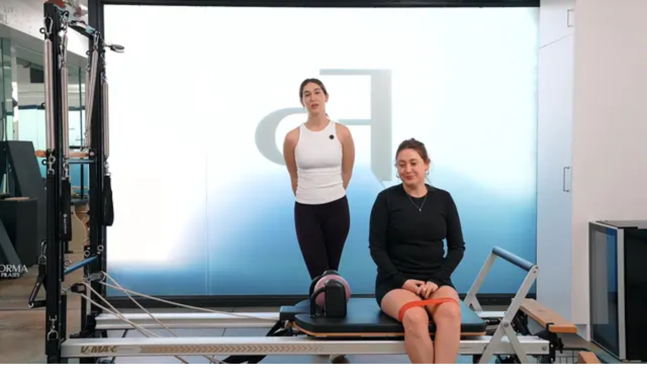

--- FILE ---
content_type: text/html; charset=utf-8
request_url: https://formapilates.co/playlists/mat-upper-body/videos/20-mins-mat-abs-arms-1
body_size: 59439
content:
<!DOCTYPE html><html lang="en" class="__variable_6848d7 __variable_f367f3"><head><meta charSet="utf-8"/><meta name="viewport" content="width=device-width, initial-scale=1, maximum-scale=1, viewport-fit=cover"/><link rel="preload" as="image" imageSrcSet="/_next/image?url=https%3A%2F%2Fd2naqye9mdwn5r.cloudfront.net%2Fvideo-2611895-poster-1920x1080-2d2438f8-24ac-4a06-b545-df312e868b1b%2F1920x1080.png&amp;w=768&amp;q=75 768w, /_next/image?url=https%3A%2F%2Fd2naqye9mdwn5r.cloudfront.net%2Fvideo-2611895-poster-1920x1080-2d2438f8-24ac-4a06-b545-df312e868b1b%2F1920x1080.png&amp;w=1024&amp;q=75 1024w, /_next/image?url=https%3A%2F%2Fd2naqye9mdwn5r.cloudfront.net%2Fvideo-2611895-poster-1920x1080-2d2438f8-24ac-4a06-b545-df312e868b1b%2F1920x1080.png&amp;w=1440&amp;q=75 1440w, /_next/image?url=https%3A%2F%2Fd2naqye9mdwn5r.cloudfront.net%2Fvideo-2611895-poster-1920x1080-2d2438f8-24ac-4a06-b545-df312e868b1b%2F1920x1080.png&amp;w=1920&amp;q=75 1920w" imageSizes="100vw"/><link rel="preload" as="image" imageSrcSet="/_next/image?url=https%3A%2F%2Fd2naqye9mdwn5r.cloudfront.net%2Fvideo-2067444-poster-640x360-8dcd2c09-600e-4f37-87ca-8212641626d8%2F640x360.png&amp;w=768&amp;q=75 768w, /_next/image?url=https%3A%2F%2Fd2naqye9mdwn5r.cloudfront.net%2Fvideo-2067444-poster-640x360-8dcd2c09-600e-4f37-87ca-8212641626d8%2F640x360.png&amp;w=1024&amp;q=75 1024w, /_next/image?url=https%3A%2F%2Fd2naqye9mdwn5r.cloudfront.net%2Fvideo-2067444-poster-640x360-8dcd2c09-600e-4f37-87ca-8212641626d8%2F640x360.png&amp;w=1440&amp;q=75 1440w, /_next/image?url=https%3A%2F%2Fd2naqye9mdwn5r.cloudfront.net%2Fvideo-2067444-poster-640x360-8dcd2c09-600e-4f37-87ca-8212641626d8%2F640x360.png&amp;w=1920&amp;q=75 1920w" imageSizes="(max-width: 768px) 100vw, (max-width: 1024px) 50vw, (max-width: 1440px) 33vw, 25vw"/><link rel="preload" as="image" imageSrcSet="/_next/image?url=https%3A%2F%2Fd2naqye9mdwn5r.cloudfront.net%2Fvideo-61-poster-640x360-414f5a21-c8b7-4dae-a8b1-76097105599f%2F640x360.png&amp;w=768&amp;q=75 768w, /_next/image?url=https%3A%2F%2Fd2naqye9mdwn5r.cloudfront.net%2Fvideo-61-poster-640x360-414f5a21-c8b7-4dae-a8b1-76097105599f%2F640x360.png&amp;w=1024&amp;q=75 1024w, /_next/image?url=https%3A%2F%2Fd2naqye9mdwn5r.cloudfront.net%2Fvideo-61-poster-640x360-414f5a21-c8b7-4dae-a8b1-76097105599f%2F640x360.png&amp;w=1440&amp;q=75 1440w, /_next/image?url=https%3A%2F%2Fd2naqye9mdwn5r.cloudfront.net%2Fvideo-61-poster-640x360-414f5a21-c8b7-4dae-a8b1-76097105599f%2F640x360.png&amp;w=1920&amp;q=75 1920w" imageSizes="(max-width: 768px) 100vw, (max-width: 1024px) 50vw, (max-width: 1440px) 33vw, 25vw"/><link rel="preload" as="image" imageSrcSet="/_next/image?url=https%3A%2F%2Fd2naqye9mdwn5r.cloudfront.net%2Fvideo-3530828-poster-640x360-8369c54d-2844-4f74-9b6c-ac5c1a799ceb%2F640x360.png&amp;w=768&amp;q=75 768w, /_next/image?url=https%3A%2F%2Fd2naqye9mdwn5r.cloudfront.net%2Fvideo-3530828-poster-640x360-8369c54d-2844-4f74-9b6c-ac5c1a799ceb%2F640x360.png&amp;w=1024&amp;q=75 1024w, /_next/image?url=https%3A%2F%2Fd2naqye9mdwn5r.cloudfront.net%2Fvideo-3530828-poster-640x360-8369c54d-2844-4f74-9b6c-ac5c1a799ceb%2F640x360.png&amp;w=1440&amp;q=75 1440w, /_next/image?url=https%3A%2F%2Fd2naqye9mdwn5r.cloudfront.net%2Fvideo-3530828-poster-640x360-8369c54d-2844-4f74-9b6c-ac5c1a799ceb%2F640x360.png&amp;w=1920&amp;q=75 1920w" imageSizes="(max-width: 768px) 100vw, (max-width: 1024px) 50vw, (max-width: 1440px) 33vw, 25vw"/><link rel="preload" as="image" imageSrcSet="/_next/image?url=https%3A%2F%2Fd2naqye9mdwn5r.cloudfront.net%2Fvideo-2554080-poster-640x360-d03ec4b6-bcfd-44e1-b443-32f9b49b6303%2F640x360.png&amp;w=768&amp;q=75 768w, /_next/image?url=https%3A%2F%2Fd2naqye9mdwn5r.cloudfront.net%2Fvideo-2554080-poster-640x360-d03ec4b6-bcfd-44e1-b443-32f9b49b6303%2F640x360.png&amp;w=1024&amp;q=75 1024w, /_next/image?url=https%3A%2F%2Fd2naqye9mdwn5r.cloudfront.net%2Fvideo-2554080-poster-640x360-d03ec4b6-bcfd-44e1-b443-32f9b49b6303%2F640x360.png&amp;w=1440&amp;q=75 1440w, /_next/image?url=https%3A%2F%2Fd2naqye9mdwn5r.cloudfront.net%2Fvideo-2554080-poster-640x360-d03ec4b6-bcfd-44e1-b443-32f9b49b6303%2F640x360.png&amp;w=1920&amp;q=75 1920w" imageSizes="(max-width: 768px) 100vw, (max-width: 1024px) 50vw, (max-width: 1440px) 33vw, 25vw"/><link rel="preload" as="image" imageSrcSet="/_next/image?url=https%3A%2F%2Fd2naqye9mdwn5r.cloudfront.net%2Fvideo-2842005-poster-640x360-326c447e-02f0-4ad4-b916-cf30f621bf93%2F640x360.png&amp;w=768&amp;q=75 768w, /_next/image?url=https%3A%2F%2Fd2naqye9mdwn5r.cloudfront.net%2Fvideo-2842005-poster-640x360-326c447e-02f0-4ad4-b916-cf30f621bf93%2F640x360.png&amp;w=1024&amp;q=75 1024w, /_next/image?url=https%3A%2F%2Fd2naqye9mdwn5r.cloudfront.net%2Fvideo-2842005-poster-640x360-326c447e-02f0-4ad4-b916-cf30f621bf93%2F640x360.png&amp;w=1440&amp;q=75 1440w, /_next/image?url=https%3A%2F%2Fd2naqye9mdwn5r.cloudfront.net%2Fvideo-2842005-poster-640x360-326c447e-02f0-4ad4-b916-cf30f621bf93%2F640x360.png&amp;w=1920&amp;q=75 1920w" imageSizes="(max-width: 768px) 100vw, (max-width: 1024px) 50vw, (max-width: 1440px) 33vw, 25vw"/><link rel="preload" as="image" imageSrcSet="/_next/image?url=https%3A%2F%2Fd2naqye9mdwn5r.cloudfront.net%2Fvideo-3419694-poster-640x360-91885ea6-d1ee-4de5-be5a-4ee5b170f802%2F640x360.png&amp;w=768&amp;q=75 768w, /_next/image?url=https%3A%2F%2Fd2naqye9mdwn5r.cloudfront.net%2Fvideo-3419694-poster-640x360-91885ea6-d1ee-4de5-be5a-4ee5b170f802%2F640x360.png&amp;w=1024&amp;q=75 1024w, /_next/image?url=https%3A%2F%2Fd2naqye9mdwn5r.cloudfront.net%2Fvideo-3419694-poster-640x360-91885ea6-d1ee-4de5-be5a-4ee5b170f802%2F640x360.png&amp;w=1440&amp;q=75 1440w, /_next/image?url=https%3A%2F%2Fd2naqye9mdwn5r.cloudfront.net%2Fvideo-3419694-poster-640x360-91885ea6-d1ee-4de5-be5a-4ee5b170f802%2F640x360.png&amp;w=1920&amp;q=75 1920w" imageSizes="(max-width: 768px) 100vw, (max-width: 1024px) 50vw, (max-width: 1440px) 33vw, 25vw"/><link rel="preload" as="image" imageSrcSet="/_next/image?url=https%3A%2F%2Fd2naqye9mdwn5r.cloudfront.net%2Fvideo-2787479-poster-640x360-b4a131f6-5026-4776-8afd-07da57ef4943%2F640x360.png&amp;w=768&amp;q=75 768w, /_next/image?url=https%3A%2F%2Fd2naqye9mdwn5r.cloudfront.net%2Fvideo-2787479-poster-640x360-b4a131f6-5026-4776-8afd-07da57ef4943%2F640x360.png&amp;w=1024&amp;q=75 1024w, /_next/image?url=https%3A%2F%2Fd2naqye9mdwn5r.cloudfront.net%2Fvideo-2787479-poster-640x360-b4a131f6-5026-4776-8afd-07da57ef4943%2F640x360.png&amp;w=1440&amp;q=75 1440w, /_next/image?url=https%3A%2F%2Fd2naqye9mdwn5r.cloudfront.net%2Fvideo-2787479-poster-640x360-b4a131f6-5026-4776-8afd-07da57ef4943%2F640x360.png&amp;w=1920&amp;q=75 1920w" imageSizes="(max-width: 768px) 100vw, (max-width: 1024px) 50vw, (max-width: 1440px) 33vw, 25vw"/><link rel="preload" as="image" imageSrcSet="/_next/image?url=https%3A%2F%2Fd2naqye9mdwn5r.cloudfront.net%2Fvideo-2179966-poster-640x360-9202fc87-10bc-4d17-b60d-581273df3560%2F640x360.png&amp;w=768&amp;q=75 768w, /_next/image?url=https%3A%2F%2Fd2naqye9mdwn5r.cloudfront.net%2Fvideo-2179966-poster-640x360-9202fc87-10bc-4d17-b60d-581273df3560%2F640x360.png&amp;w=1024&amp;q=75 1024w, /_next/image?url=https%3A%2F%2Fd2naqye9mdwn5r.cloudfront.net%2Fvideo-2179966-poster-640x360-9202fc87-10bc-4d17-b60d-581273df3560%2F640x360.png&amp;w=1440&amp;q=75 1440w, /_next/image?url=https%3A%2F%2Fd2naqye9mdwn5r.cloudfront.net%2Fvideo-2179966-poster-640x360-9202fc87-10bc-4d17-b60d-581273df3560%2F640x360.png&amp;w=1920&amp;q=75 1920w" imageSizes="(max-width: 768px) 100vw, (max-width: 1024px) 50vw, (max-width: 1440px) 33vw, 25vw"/><link rel="preload" as="image" imageSrcSet="/_next/image?url=https%3A%2F%2Fd2naqye9mdwn5r.cloudfront.net%2Fvideo-3251996-poster-640x360-0f14c082-60b3-4d82-b98f-897616e7b038%2F640x360.png&amp;w=768&amp;q=75 768w, /_next/image?url=https%3A%2F%2Fd2naqye9mdwn5r.cloudfront.net%2Fvideo-3251996-poster-640x360-0f14c082-60b3-4d82-b98f-897616e7b038%2F640x360.png&amp;w=1024&amp;q=75 1024w, /_next/image?url=https%3A%2F%2Fd2naqye9mdwn5r.cloudfront.net%2Fvideo-3251996-poster-640x360-0f14c082-60b3-4d82-b98f-897616e7b038%2F640x360.png&amp;w=1440&amp;q=75 1440w, /_next/image?url=https%3A%2F%2Fd2naqye9mdwn5r.cloudfront.net%2Fvideo-3251996-poster-640x360-0f14c082-60b3-4d82-b98f-897616e7b038%2F640x360.png&amp;w=1920&amp;q=75 1920w" imageSizes="(max-width: 768px) 100vw, (max-width: 1024px) 50vw, (max-width: 1440px) 33vw, 25vw"/><link rel="stylesheet" href="/_next/static/css/bde4692833cc284e.css" data-precedence="next"/><link rel="stylesheet" href="/_next/static/css/159be6a6e2e1e11d.css" data-precedence="next"/><link rel="stylesheet" href="/_next/static/css/f909a10bab2c0f1b.css" data-precedence="next"/><link rel="stylesheet" href="/_next/static/css/7181125155dad1db.css" data-precedence="next"/><link rel="preload" as="script" fetchPriority="low" href="/_next/static/chunks/webpack-f6c01a7ea9bbc720.js"/><script src="/_next/static/chunks/4bd1b696-5e518e9a4ae7cd82.js" async=""></script><script src="/_next/static/chunks/6837-c3b906ac3f95fd44.js" async=""></script><script src="/_next/static/chunks/main-app-b991f77706ef0aa5.js" async=""></script><script src="/_next/static/chunks/c857e369-b3a767372ad6487f.js" async=""></script><script src="/_next/static/chunks/5772-ee5a63ebbc1f1ae3.js" async=""></script><script src="/_next/static/chunks/3691-69d45c594ea07921.js" async=""></script><script src="/_next/static/chunks/5210-59163f5d41a38dc5.js" async=""></script><script src="/_next/static/chunks/7855-766a466f96a1058e.js" async=""></script><script src="/_next/static/chunks/2619-57afe6b2b03d3ca3.js" async=""></script><script src="/_next/static/chunks/5239-805c7b548ef54924.js" async=""></script><script src="/_next/static/chunks/7663-da7596dc839cffdc.js" async=""></script><script src="/_next/static/chunks/1587-3018501ad847df12.js" async=""></script><script src="/_next/static/chunks/5125-46ab1d009f7de90f.js" async=""></script><script src="/_next/static/chunks/3506-c7fbba9eb4383545.js" async=""></script><script src="/_next/static/chunks/8720-8ec7b1e8427ceb7b.js" async=""></script><script src="/_next/static/chunks/7666-c18b782ac0f6ac1f.js" async=""></script><script src="/_next/static/chunks/8372-845cc6454332edd5.js" async=""></script><script src="/_next/static/chunks/3465-8fa1b1e9c08b6a6a.js" async=""></script><script src="/_next/static/chunks/8713-4f7423d6f5f2d70b.js" async=""></script><script src="/_next/static/chunks/3747-4f98ddf9f7bf87d9.js" async=""></script><script src="/_next/static/chunks/1923-f866f049115df7c1.js" async=""></script><script src="/_next/static/chunks/4684-a0c4b7fc8c5b2113.js" async=""></script><script src="/_next/static/chunks/app/(web-app)/layout-8a52427dad9fd142.js" async=""></script><script src="/_next/static/chunks/app/global-error-98ddb7c0789b34e3.js" async=""></script><script src="/_next/static/chunks/a4634e51-91ff113b4aef555a.js" async=""></script><script src="/_next/static/chunks/3466-26a2a85acea6bf9e.js" async=""></script><script src="/_next/static/chunks/3693-58360b007e69bb8b.js" async=""></script><script src="/_next/static/chunks/5299-5c1dc1bf1dcf1f95.js" async=""></script><script src="/_next/static/chunks/4988-525dfe3a2f587656.js" async=""></script><script src="/_next/static/chunks/1102-3929a9b62e9dfcbe.js" async=""></script><script src="/_next/static/chunks/6237-c0bbff19c4576cf1.js" async=""></script><script src="/_next/static/chunks/3022-c74f92ffec69e582.js" async=""></script><script src="/_next/static/chunks/1418-e9fba0c15e059ae3.js" async=""></script><script src="/_next/static/chunks/2519-4f8ebeed6f42b74e.js" async=""></script><script src="/_next/static/chunks/app/(web-app)/(pages)/playlists/%5BplaylistId%5D/videos/%5BvideoId%5D/page-5df11a48df53e16b.js" async=""></script><link rel="preload" as="image" imageSrcSet="/_next/image?url=https%3A%2F%2Fd2naqye9mdwn5r.cloudfront.net%2Fvideo-3593117-poster-640x360-a78d30e6-af18-4612-a1d6-1ec40c0c64ee%2F640x360.png&amp;w=768&amp;q=75 768w, /_next/image?url=https%3A%2F%2Fd2naqye9mdwn5r.cloudfront.net%2Fvideo-3593117-poster-640x360-a78d30e6-af18-4612-a1d6-1ec40c0c64ee%2F640x360.png&amp;w=1024&amp;q=75 1024w, /_next/image?url=https%3A%2F%2Fd2naqye9mdwn5r.cloudfront.net%2Fvideo-3593117-poster-640x360-a78d30e6-af18-4612-a1d6-1ec40c0c64ee%2F640x360.png&amp;w=1440&amp;q=75 1440w, /_next/image?url=https%3A%2F%2Fd2naqye9mdwn5r.cloudfront.net%2Fvideo-3593117-poster-640x360-a78d30e6-af18-4612-a1d6-1ec40c0c64ee%2F640x360.png&amp;w=1920&amp;q=75 1920w" imageSizes="(max-width: 768px) 100vw, (max-width: 1024px) 50vw, (max-width: 1440px) 33vw, 25vw"/><meta name="next-size-adjust" content=""/><title>Forma Pilates Web App</title><meta name="description" content="Forma Pilates Web App"/><meta property="og:title" content="Forma Pilates Web App"/><meta property="og:description" content="Forma Pilates Web App"/><meta property="og:image:type" content="image/jpeg"/><meta property="og:image:width" content="4096"/><meta property="og:image:height" content="4096"/><meta property="og:image" content="http://localhost:3000/opengraph-image.jpg?2ed65a196ef4e7f5"/><meta name="twitter:card" content="summary_large_image"/><meta name="twitter:title" content="Forma Pilates Web App"/><meta name="twitter:description" content="Forma Pilates Web App"/><meta name="twitter:image:type" content="image/jpeg"/><meta name="twitter:image:width" content="4096"/><meta name="twitter:image:height" content="4096"/><meta name="twitter:image" content="http://localhost:3000/twitter-image.jpg?2ed65a196ef4e7f5"/><link rel="icon" href="/favicon.ico"/><link rel="icon" href="/favicon-16x16.png" sizes="16x16" type="image/png"/><link rel="icon" href="/favicon-32x32.png" sizes="32x32" type="image/png"/><link rel="apple-touch-icon" href="/apple-touch-icon.png" sizes="180x180"/><link rel="mask-icon" href="/safari-pinned-tab.svg" color="#b27a80"/><meta name="sentry-trace" content="65f1c182e4a717c6ed1c66d8d95023a1-552916e1e6b095e5-0"/><meta name="baggage" content="sentry-environment=production,sentry-public_key=7fdf0649643c411d3a1d1f1d36725705,sentry-trace_id=65f1c182e4a717c6ed1c66d8d95023a1,sentry-org_id=4509723395424256,sentry-sampled=false,sentry-sample_rand=0.7127365480295709,sentry-sample_rate=0.1"/><script src="/_next/static/chunks/polyfills-42372ed130431b0a.js" noModule=""></script><style data-emotion="mui-global 12lmp97">@layer mui{html{-webkit-font-smoothing:antialiased;-moz-osx-font-smoothing:grayscale;box-sizing:border-box;-webkit-text-size-adjust:100%;}*,*::before,*::after{box-sizing:inherit;}strong,b{font-weight:700;}body{margin:0;color:#252525;font-family:var(--font-inter);font-weight:400;font-size:1.1428571428571428rem;line-height:1.5;background-color:#FFFFFF;}@media print{body{background-color:#fff;}}body::backdrop{background-color:#FFFFFF;}body{line-height:140%;font-size:0.875rem;color:#252525;background-color:#FFFFFF;}@media (min-width:1024px){body{font-size:1rem;}}}</style><style data-emotion="mui 79elbk 19sk4h4 d0iipu 1al55k0 1oszkmu ugk0sj wk2y01 rintvl 1bpr2rj y3e071 1kfa047 hfp4jx lgahjv u4swoc nmoen3 x3s193 1xen4cd 7oi48s yszmyc 1vef6j juabo4 n3d18y m90ygk 176dr3n gvoll6 xrngsz s0pn3j 1e1sq77 ihx6uu 1rb2sau na6kaq 15830to 9vd5ud qhzsf5 ym1vmk 1oq28uy 1hcrvzj 1523auy 1snfnn7 148igpt 18pqyfd y4airz 18tom2 kzer2t 6nln8q wch6iw 1cuh7ls 1p7kyfh k008qs oumecz vzz5ls uh2k62 3o8v5a ugyl6v 1e0k6bu 95bfih 1n7oila 1ca3dlp 1cj6cmv 1ptf3e4 1u4izza 10f926n 1sv4581 1t31j7o 4doaes 1npgoec 1quf0k2 1n85xw0 ktl7wf 1upbddh kbsym6 1i0kq9h 133lp7e u1pvmu k08xfz 162tvoi 1u1t9z4 1ne6qod 1d1m9yr gfwfit 1y9wpov 9exaql 1xfbca8 1b3xqyi ry5bnu 1ivzjiv 1xral7v tzojfj 1tzgp3v 13jlldj 1g68m89 3spydi 16hbydk 1mn54dx 3ogzcb gmuwbf ixpm2r 0 3j3nz6 1anxpck s73j13 1jh7n2y 1bes0kc 1dya3jy 8pi9ya 1hts0k4 1g6w6oz n8nnke 17okxsy t0qvu 1fhayf 1nihnh0 19nzcwv 1ilxssj 1hs8335 f80fdn xign49 15owre 1b0eiip 6lbcvk 1wmj3qe 1o9ni7g 1hpo9f6 v01k84 gxqo6m 1ym1af v2mkhz 1vutyrg 6x26un bw9dms 1ythbjo 1t13nr7 196bbl7 1odrbw8 1bnd298 65e3c 1udjb8s y5w7zu x8caoq 1xpogkt 1km0bek 1x67ti1 1qz1fn5 1qsp2zb 1kqmdaf 1nizw30 tb23oc 1n8vao9 w6yf7d 127275j 1w6au3t zkz6ps kw3b9i">@layer mui{.mui-79elbk{position:relative;}}@layer mui{.mui-19sk4h4{position:relative;}}@layer mui{.mui-d0iipu{display:-webkit-box;display:-webkit-flex;display:-ms-flexbox;display:flex;-webkit-flex-direction:column;-ms-flex-direction:column;flex-direction:column;background-color:#FFFFFF;}}@layer mui{.mui-1al55k0{-webkit-flex-direction:row;-ms-flex-direction:row;flex-direction:row;-webkit-align-items:center;-webkit-box-align:center;-ms-flex-align:center;align-items:center;gap:16px;padding:0.875rem 1rem;position:relative;background:#FFFFFF;z-index:1001;}@media (min-width:768px){.mui-1al55k0{padding:1.25rem;}}@media (min-width:1024px){.mui-1al55k0{padding:1.875rem 1.5rem;}}}@layer mui{.mui-1oszkmu{display:-webkit-box;display:-webkit-flex;display:-ms-flexbox;display:flex;-webkit-flex-direction:column;-ms-flex-direction:column;flex-direction:column;background-color:#FFFFFF;-webkit-flex-direction:row;-ms-flex-direction:row;flex-direction:row;-webkit-align-items:center;-webkit-box-align:center;-ms-flex-align:center;align-items:center;gap:16px;padding:0.875rem 1rem;position:relative;background:#FFFFFF;z-index:1001;}@media (min-width:768px){.mui-1oszkmu{padding:1.25rem;}}@media (min-width:1024px){.mui-1oszkmu{padding:1.875rem 1.5rem;}}}@layer mui{.mui-ugk0sj{-webkit-flex:1;-ms-flex:1;flex:1;display:-webkit-box;display:-webkit-flex;display:-ms-flexbox;display:flex;gap:2rem;-webkit-box-pack:start;-ms-flex-pack:start;-webkit-justify-content:flex-start;justify-content:flex-start;}}@layer mui{.mui-wk2y01{-webkit-flex:1;-ms-flex:1;flex:1;display:-webkit-box;display:-webkit-flex;display:-ms-flexbox;display:flex;gap:2rem;-webkit-box-pack:start;-ms-flex-pack:start;-webkit-justify-content:flex-start;justify-content:flex-start;}}@layer mui{.mui-rintvl{text-align:center;-webkit-flex:0 0 auto;-ms-flex:0 0 auto;flex:0 0 auto;font-size:1.7142857142857142rem;padding:8px;border-radius:50%;color:rgba(0, 0, 0, 0.54);-webkit-transition:background-color 150ms cubic-bezier(0.4, 0, 0.2, 1) 0ms;transition:background-color 150ms cubic-bezier(0.4, 0, 0.2, 1) 0ms;--IconButton-hoverBg:rgba(0, 0, 0, 0.04);}.mui-rintvl:hover{background-color:var(--IconButton-hoverBg);}@media (hover: none){.mui-rintvl:hover{background-color:transparent;}}.mui-rintvl.Mui-disabled{background-color:transparent;color:rgba(0, 0, 0, 0.26);}.mui-rintvl.MuiIconButton-loading{color:transparent;}@media (min-width:0px){.mui-rintvl{padding:0px;}}@media (min-width:768px){.mui-rintvl{padding:8px;}}}@layer mui{.mui-1bpr2rj{display:-webkit-inline-box;display:-webkit-inline-flex;display:-ms-inline-flexbox;display:inline-flex;-webkit-align-items:center;-webkit-box-align:center;-ms-flex-align:center;align-items:center;-webkit-box-pack:center;-ms-flex-pack:center;-webkit-justify-content:center;justify-content:center;position:relative;box-sizing:border-box;-webkit-tap-highlight-color:transparent;background-color:transparent;outline:0;border:0;margin:0;border-radius:0;padding:0;cursor:pointer;-webkit-user-select:none;-moz-user-select:none;-ms-user-select:none;user-select:none;vertical-align:middle;-moz-appearance:none;-webkit-appearance:none;-webkit-text-decoration:none;text-decoration:none;color:inherit;text-align:center;-webkit-flex:0 0 auto;-ms-flex:0 0 auto;flex:0 0 auto;font-size:1.7142857142857142rem;padding:8px;border-radius:50%;color:rgba(0, 0, 0, 0.54);-webkit-transition:background-color 150ms cubic-bezier(0.4, 0, 0.2, 1) 0ms;transition:background-color 150ms cubic-bezier(0.4, 0, 0.2, 1) 0ms;--IconButton-hoverBg:rgba(0, 0, 0, 0.04);}.mui-1bpr2rj::-moz-focus-inner{border-style:none;}.mui-1bpr2rj.Mui-disabled{pointer-events:none;cursor:default;}@media print{.mui-1bpr2rj{-webkit-print-color-adjust:exact;color-adjust:exact;}}.mui-1bpr2rj:hover{background-color:var(--IconButton-hoverBg);}@media (hover: none){.mui-1bpr2rj:hover{background-color:transparent;}}.mui-1bpr2rj.Mui-disabled{background-color:transparent;color:rgba(0, 0, 0, 0.26);}.mui-1bpr2rj.MuiIconButton-loading{color:transparent;}@media (min-width:0px){.mui-1bpr2rj{padding:0px;}}@media (min-width:768px){.mui-1bpr2rj{padding:8px;}}}@layer mui{.mui-y3e071{position:relative;width:24px;height:24px;display:-webkit-box;display:-webkit-flex;display:-ms-flexbox;display:flex;-webkit-align-items:center;-webkit-box-align:center;-ms-flex-align:center;align-items:center;-webkit-box-pack:center;-ms-flex-pack:center;-webkit-justify-content:center;justify-content:center;}}@layer mui{.mui-1kfa047{position:relative;width:24px;height:24px;display:-webkit-box;display:-webkit-flex;display:-ms-flexbox;display:flex;-webkit-align-items:center;-webkit-box-align:center;-ms-flex-align:center;align-items:center;-webkit-box-pack:center;-ms-flex-pack:center;-webkit-justify-content:center;justify-content:center;}}@layer mui{.mui-hfp4jx{position:absolute;top:0;left:0;width:24px;height:24px;-webkit-transition:-webkit-transform 0.3s ease,opacity 0.3s ease;transition:transform 0.3s ease,opacity 0.3s ease;-webkit-transform:rotate(0deg);-moz-transform:rotate(0deg);-ms-transform:rotate(0deg);transform:rotate(0deg);opacity:1;}}@layer mui{.mui-lgahjv{-webkit-user-select:none;-moz-user-select:none;-ms-user-select:none;user-select:none;width:1em;height:1em;display:inline-block;-webkit-flex-shrink:0;-ms-flex-negative:0;flex-shrink:0;-webkit-transition:fill 200ms cubic-bezier(0.4, 0, 0.2, 1) 0ms;transition:fill 200ms cubic-bezier(0.4, 0, 0.2, 1) 0ms;fill:currentColor;font-size:1.7142857142857142rem;position:absolute;top:0;left:0;width:24px;height:24px;-webkit-transition:-webkit-transform 0.3s ease,opacity 0.3s ease;transition:transform 0.3s ease,opacity 0.3s ease;-webkit-transform:rotate(0deg);-moz-transform:rotate(0deg);-ms-transform:rotate(0deg);transform:rotate(0deg);opacity:1;}}@layer mui{.mui-u4swoc{position:absolute;top:0;left:0;width:24px;height:24px;-webkit-transition:-webkit-transform 0.3s ease,opacity 0.3s ease;transition:transform 0.3s ease,opacity 0.3s ease;-webkit-transform:rotate(-90deg);-moz-transform:rotate(-90deg);-ms-transform:rotate(-90deg);transform:rotate(-90deg);opacity:0;}}@layer mui{.mui-nmoen3{-webkit-user-select:none;-moz-user-select:none;-ms-user-select:none;user-select:none;width:1em;height:1em;display:inline-block;-webkit-flex-shrink:0;-ms-flex-negative:0;flex-shrink:0;-webkit-transition:fill 200ms cubic-bezier(0.4, 0, 0.2, 1) 0ms;transition:fill 200ms cubic-bezier(0.4, 0, 0.2, 1) 0ms;fill:currentColor;font-size:1.7142857142857142rem;position:absolute;top:0;left:0;width:24px;height:24px;-webkit-transition:-webkit-transform 0.3s ease,opacity 0.3s ease;transition:transform 0.3s ease,opacity 0.3s ease;-webkit-transform:rotate(-90deg);-moz-transform:rotate(-90deg);-ms-transform:rotate(-90deg);transform:rotate(-90deg);opacity:0;}}@layer mui{.mui-x3s193{display:-webkit-box;display:-webkit-flex;display:-ms-flexbox;display:flex;-webkit-flex-direction:column;-ms-flex-direction:column;flex-direction:column;background-color:#FFFFFF;-webkit-flex-direction:row;-ms-flex-direction:row;flex-direction:row;-webkit-align-items:center;-webkit-box-align:center;-ms-flex-align:center;align-items:center;gap:8px;text-transform:uppercase;color:#252525;line-height:120%;display:none;}@media (min-width:0px){.mui-x3s193{font-size:0.875rem;}}@media (min-width:1024px){.mui-x3s193{font-size:1rem;}}@media (min-width:768px){.mui-x3s193{display:-webkit-inline-box;display:-webkit-inline-flex;display:-ms-inline-flexbox;display:inline-flex;}}}@layer mui{.mui-1xen4cd{font-family:var(--font-inter);font-weight:500;font-size:1rem;line-height:1.75;text-transform:uppercase;min-width:64px;padding:6px 16px;border:0;border-radius:4px;-webkit-transition:background-color 250ms cubic-bezier(0.4, 0, 0.2, 1) 0ms,box-shadow 250ms cubic-bezier(0.4, 0, 0.2, 1) 0ms,border-color 250ms cubic-bezier(0.4, 0, 0.2, 1) 0ms,color 250ms cubic-bezier(0.4, 0, 0.2, 1) 0ms;transition:background-color 250ms cubic-bezier(0.4, 0, 0.2, 1) 0ms,box-shadow 250ms cubic-bezier(0.4, 0, 0.2, 1) 0ms,border-color 250ms cubic-bezier(0.4, 0, 0.2, 1) 0ms,color 250ms cubic-bezier(0.4, 0, 0.2, 1) 0ms;padding:6px 8px;color:var(--variant-textColor);background-color:var(--variant-textBg);--variant-textColor:#1976d2;--variant-outlinedColor:#1976d2;--variant-outlinedBorder:rgba(25, 118, 210, 0.5);--variant-containedColor:#fff;--variant-containedBg:#1976d2;-webkit-transition:background-color 250ms cubic-bezier(0.4, 0, 0.2, 1) 0ms,box-shadow 250ms cubic-bezier(0.4, 0, 0.2, 1) 0ms,border-color 250ms cubic-bezier(0.4, 0, 0.2, 1) 0ms;transition:background-color 250ms cubic-bezier(0.4, 0, 0.2, 1) 0ms,box-shadow 250ms cubic-bezier(0.4, 0, 0.2, 1) 0ms,border-color 250ms cubic-bezier(0.4, 0, 0.2, 1) 0ms;text-transform:uppercase;line-height:120%;cursor:pointer;font-size:0.875rem;padding:0.75rem 1.5rem;padding:0.75rem 0;background-color:transparent;color:#252525;-webkit-transition:color 300ms cubic-bezier(0.4, 0, 0.2, 1) 0ms;transition:color 300ms cubic-bezier(0.4, 0, 0.2, 1) 0ms;font-weight:500;border-radius:0;border-bottom:none;}.mui-1xen4cd:hover{-webkit-text-decoration:none;text-decoration:none;}.mui-1xen4cd.Mui-disabled{color:rgba(0, 0, 0, 0.26);}@media (hover: hover){.mui-1xen4cd:hover{--variant-containedBg:#1565c0;--variant-textBg:rgba(25, 118, 210, 0.04);--variant-outlinedBorder:#1976d2;--variant-outlinedBg:rgba(25, 118, 210, 0.04);}}.mui-1xen4cd.MuiButton-loading{color:transparent;}.mui-1xen4cd:disabled{cursor:not-allowed;}@media (min-width:1024px){.mui-1xen4cd{font-size:1rem;}}.mui-1xen4cd:hover{color:#7C7C7C;}.mui-1xen4cd:hover{font-weight:600;color:#252525;}}@layer mui{.mui-7oi48s{display:-webkit-inline-box;display:-webkit-inline-flex;display:-ms-inline-flexbox;display:inline-flex;-webkit-align-items:center;-webkit-box-align:center;-ms-flex-align:center;align-items:center;-webkit-box-pack:center;-ms-flex-pack:center;-webkit-justify-content:center;justify-content:center;position:relative;box-sizing:border-box;-webkit-tap-highlight-color:transparent;background-color:transparent;outline:0;border:0;margin:0;border-radius:0;padding:0;cursor:pointer;-webkit-user-select:none;-moz-user-select:none;-ms-user-select:none;user-select:none;vertical-align:middle;-moz-appearance:none;-webkit-appearance:none;-webkit-text-decoration:none;text-decoration:none;color:inherit;font-family:var(--font-inter);font-weight:500;font-size:1rem;line-height:1.75;text-transform:uppercase;min-width:64px;padding:6px 16px;border:0;border-radius:4px;-webkit-transition:background-color 250ms cubic-bezier(0.4, 0, 0.2, 1) 0ms,box-shadow 250ms cubic-bezier(0.4, 0, 0.2, 1) 0ms,border-color 250ms cubic-bezier(0.4, 0, 0.2, 1) 0ms,color 250ms cubic-bezier(0.4, 0, 0.2, 1) 0ms;transition:background-color 250ms cubic-bezier(0.4, 0, 0.2, 1) 0ms,box-shadow 250ms cubic-bezier(0.4, 0, 0.2, 1) 0ms,border-color 250ms cubic-bezier(0.4, 0, 0.2, 1) 0ms,color 250ms cubic-bezier(0.4, 0, 0.2, 1) 0ms;padding:6px 8px;color:var(--variant-textColor);background-color:var(--variant-textBg);--variant-textColor:#1976d2;--variant-outlinedColor:#1976d2;--variant-outlinedBorder:rgba(25, 118, 210, 0.5);--variant-containedColor:#fff;--variant-containedBg:#1976d2;-webkit-transition:background-color 250ms cubic-bezier(0.4, 0, 0.2, 1) 0ms,box-shadow 250ms cubic-bezier(0.4, 0, 0.2, 1) 0ms,border-color 250ms cubic-bezier(0.4, 0, 0.2, 1) 0ms;transition:background-color 250ms cubic-bezier(0.4, 0, 0.2, 1) 0ms,box-shadow 250ms cubic-bezier(0.4, 0, 0.2, 1) 0ms,border-color 250ms cubic-bezier(0.4, 0, 0.2, 1) 0ms;text-transform:uppercase;line-height:120%;cursor:pointer;font-size:0.875rem;padding:0.75rem 1.5rem;padding:0.75rem 0;background-color:transparent;color:#252525;-webkit-transition:color 300ms cubic-bezier(0.4, 0, 0.2, 1) 0ms;transition:color 300ms cubic-bezier(0.4, 0, 0.2, 1) 0ms;font-weight:500;border-radius:0;border-bottom:none;}.mui-7oi48s::-moz-focus-inner{border-style:none;}.mui-7oi48s.Mui-disabled{pointer-events:none;cursor:default;}@media print{.mui-7oi48s{-webkit-print-color-adjust:exact;color-adjust:exact;}}.mui-7oi48s:hover{-webkit-text-decoration:none;text-decoration:none;}.mui-7oi48s.Mui-disabled{color:rgba(0, 0, 0, 0.26);}@media (hover: hover){.mui-7oi48s:hover{--variant-containedBg:#1565c0;--variant-textBg:rgba(25, 118, 210, 0.04);--variant-outlinedBorder:#1976d2;--variant-outlinedBg:rgba(25, 118, 210, 0.04);}}.mui-7oi48s.MuiButton-loading{color:transparent;}.mui-7oi48s:disabled{cursor:not-allowed;}@media (min-width:1024px){.mui-7oi48s{font-size:1rem;}}.mui-7oi48s:hover{color:#7C7C7C;}.mui-7oi48s:hover{font-weight:600;color:#252525;}}@layer mui{.mui-yszmyc{color:inherit;}}@layer mui{.mui-1vef6j{color:inherit;}}@layer mui{.mui-juabo4{font-family:var(--font-inter);font-weight:500;font-size:1rem;line-height:1.75;text-transform:uppercase;min-width:64px;padding:6px 16px;border:0;border-radius:4px;-webkit-transition:background-color 250ms cubic-bezier(0.4, 0, 0.2, 1) 0ms,box-shadow 250ms cubic-bezier(0.4, 0, 0.2, 1) 0ms,border-color 250ms cubic-bezier(0.4, 0, 0.2, 1) 0ms,color 250ms cubic-bezier(0.4, 0, 0.2, 1) 0ms;transition:background-color 250ms cubic-bezier(0.4, 0, 0.2, 1) 0ms,box-shadow 250ms cubic-bezier(0.4, 0, 0.2, 1) 0ms,border-color 250ms cubic-bezier(0.4, 0, 0.2, 1) 0ms,color 250ms cubic-bezier(0.4, 0, 0.2, 1) 0ms;padding:6px 8px;color:var(--variant-textColor);background-color:var(--variant-textBg);--variant-textColor:#1976d2;--variant-outlinedColor:#1976d2;--variant-outlinedBorder:rgba(25, 118, 210, 0.5);--variant-containedColor:#fff;--variant-containedBg:#1976d2;-webkit-transition:background-color 250ms cubic-bezier(0.4, 0, 0.2, 1) 0ms,box-shadow 250ms cubic-bezier(0.4, 0, 0.2, 1) 0ms,border-color 250ms cubic-bezier(0.4, 0, 0.2, 1) 0ms;transition:background-color 250ms cubic-bezier(0.4, 0, 0.2, 1) 0ms,box-shadow 250ms cubic-bezier(0.4, 0, 0.2, 1) 0ms,border-color 250ms cubic-bezier(0.4, 0, 0.2, 1) 0ms;text-transform:uppercase;line-height:120%;cursor:pointer;font-size:0.875rem;padding:0.75rem 1.5rem;padding:0.75rem 0;background-color:transparent;color:#252525;-webkit-transition:color 300ms cubic-bezier(0.4, 0, 0.2, 1) 0ms;transition:color 300ms cubic-bezier(0.4, 0, 0.2, 1) 0ms;font-weight:600;border-radius:0;border-bottom:1px solid #515151;}.mui-juabo4:hover{-webkit-text-decoration:none;text-decoration:none;}.mui-juabo4.Mui-disabled{color:rgba(0, 0, 0, 0.26);}@media (hover: hover){.mui-juabo4:hover{--variant-containedBg:#1565c0;--variant-textBg:rgba(25, 118, 210, 0.04);--variant-outlinedBorder:#1976d2;--variant-outlinedBg:rgba(25, 118, 210, 0.04);}}.mui-juabo4.MuiButton-loading{color:transparent;}.mui-juabo4:disabled{cursor:not-allowed;}@media (min-width:1024px){.mui-juabo4{font-size:1rem;}}.mui-juabo4:hover{color:#7C7C7C;}.mui-juabo4:hover{font-weight:600;color:#252525;}}@layer mui{.mui-n3d18y{display:-webkit-inline-box;display:-webkit-inline-flex;display:-ms-inline-flexbox;display:inline-flex;-webkit-align-items:center;-webkit-box-align:center;-ms-flex-align:center;align-items:center;-webkit-box-pack:center;-ms-flex-pack:center;-webkit-justify-content:center;justify-content:center;position:relative;box-sizing:border-box;-webkit-tap-highlight-color:transparent;background-color:transparent;outline:0;border:0;margin:0;border-radius:0;padding:0;cursor:pointer;-webkit-user-select:none;-moz-user-select:none;-ms-user-select:none;user-select:none;vertical-align:middle;-moz-appearance:none;-webkit-appearance:none;-webkit-text-decoration:none;text-decoration:none;color:inherit;font-family:var(--font-inter);font-weight:500;font-size:1rem;line-height:1.75;text-transform:uppercase;min-width:64px;padding:6px 16px;border:0;border-radius:4px;-webkit-transition:background-color 250ms cubic-bezier(0.4, 0, 0.2, 1) 0ms,box-shadow 250ms cubic-bezier(0.4, 0, 0.2, 1) 0ms,border-color 250ms cubic-bezier(0.4, 0, 0.2, 1) 0ms,color 250ms cubic-bezier(0.4, 0, 0.2, 1) 0ms;transition:background-color 250ms cubic-bezier(0.4, 0, 0.2, 1) 0ms,box-shadow 250ms cubic-bezier(0.4, 0, 0.2, 1) 0ms,border-color 250ms cubic-bezier(0.4, 0, 0.2, 1) 0ms,color 250ms cubic-bezier(0.4, 0, 0.2, 1) 0ms;padding:6px 8px;color:var(--variant-textColor);background-color:var(--variant-textBg);--variant-textColor:#1976d2;--variant-outlinedColor:#1976d2;--variant-outlinedBorder:rgba(25, 118, 210, 0.5);--variant-containedColor:#fff;--variant-containedBg:#1976d2;-webkit-transition:background-color 250ms cubic-bezier(0.4, 0, 0.2, 1) 0ms,box-shadow 250ms cubic-bezier(0.4, 0, 0.2, 1) 0ms,border-color 250ms cubic-bezier(0.4, 0, 0.2, 1) 0ms;transition:background-color 250ms cubic-bezier(0.4, 0, 0.2, 1) 0ms,box-shadow 250ms cubic-bezier(0.4, 0, 0.2, 1) 0ms,border-color 250ms cubic-bezier(0.4, 0, 0.2, 1) 0ms;text-transform:uppercase;line-height:120%;cursor:pointer;font-size:0.875rem;padding:0.75rem 1.5rem;padding:0.75rem 0;background-color:transparent;color:#252525;-webkit-transition:color 300ms cubic-bezier(0.4, 0, 0.2, 1) 0ms;transition:color 300ms cubic-bezier(0.4, 0, 0.2, 1) 0ms;font-weight:600;border-radius:0;border-bottom:1px solid #515151;}.mui-n3d18y::-moz-focus-inner{border-style:none;}.mui-n3d18y.Mui-disabled{pointer-events:none;cursor:default;}@media print{.mui-n3d18y{-webkit-print-color-adjust:exact;color-adjust:exact;}}.mui-n3d18y:hover{-webkit-text-decoration:none;text-decoration:none;}.mui-n3d18y.Mui-disabled{color:rgba(0, 0, 0, 0.26);}@media (hover: hover){.mui-n3d18y:hover{--variant-containedBg:#1565c0;--variant-textBg:rgba(25, 118, 210, 0.04);--variant-outlinedBorder:#1976d2;--variant-outlinedBg:rgba(25, 118, 210, 0.04);}}.mui-n3d18y.MuiButton-loading{color:transparent;}.mui-n3d18y:disabled{cursor:not-allowed;}@media (min-width:1024px){.mui-n3d18y{font-size:1rem;}}.mui-n3d18y:hover{color:#7C7C7C;}.mui-n3d18y:hover{font-weight:600;color:#252525;}}@layer mui{.mui-m90ygk{-webkit-flex:0 0 auto;-ms-flex:0 0 auto;flex:0 0 auto;}}@layer mui{.mui-176dr3n{-webkit-flex:0 0 auto;-ms-flex:0 0 auto;flex:0 0 auto;}}@layer mui{.mui-gvoll6{display:-webkit-box;display:-webkit-flex;display:-ms-flexbox;display:flex;}}@layer mui{.mui-xrngsz{height:1.75rem;width:auto;}@media (min-width:768px){.mui-xrngsz{height:2.75rem;}}@media (min-width:1024px){.mui-xrngsz{height:3rem;}}}@layer mui{.mui-s0pn3j{-webkit-user-select:none;-moz-user-select:none;-ms-user-select:none;user-select:none;width:1em;height:1em;display:inline-block;-webkit-flex-shrink:0;-ms-flex-negative:0;flex-shrink:0;-webkit-transition:fill 200ms cubic-bezier(0.4, 0, 0.2, 1) 0ms;transition:fill 200ms cubic-bezier(0.4, 0, 0.2, 1) 0ms;font-size:1.7142857142857142rem;height:1.75rem;width:auto;}@media (min-width:768px){.mui-s0pn3j{height:2.75rem;}}@media (min-width:1024px){.mui-s0pn3j{height:3rem;}}}@layer mui{.mui-1e1sq77{-webkit-flex:1;-ms-flex:1;flex:1;display:-webkit-box;display:-webkit-flex;display:-ms-flexbox;display:flex;gap:2rem;-webkit-box-pack:end;-ms-flex-pack:end;-webkit-justify-content:flex-end;justify-content:flex-end;}}@layer mui{.mui-ihx6uu{-webkit-flex:1;-ms-flex:1;flex:1;display:-webkit-box;display:-webkit-flex;display:-ms-flexbox;display:flex;gap:2rem;-webkit-box-pack:end;-ms-flex-pack:end;-webkit-justify-content:flex-end;justify-content:flex-end;}}@layer mui{.mui-1rb2sau{position:absolute;top:100%;left:0;right:0;background:#FFFFFF;overflow:hidden;z-index:1000;z-index:1000;}@media (min-width:768px){.mui-1rb2sau{border-bottom-left-radius:16px;border-bottom-right-radius:16px;}}@media (min-width:0px){.mui-1rb2sau{min-height:100dvh;}}@media (min-width:768px){.mui-1rb2sau{min-height:auto;}}}@layer mui{.mui-na6kaq{height:0;overflow:hidden;-webkit-transition:height 300ms cubic-bezier(0.4, 0, 0.2, 1) 0ms;transition:height 300ms cubic-bezier(0.4, 0, 0.2, 1) 0ms;visibility:hidden;position:absolute;top:100%;left:0;right:0;background:#FFFFFF;overflow:hidden;z-index:1000;z-index:1000;}@media (min-width:768px){.mui-na6kaq{border-bottom-left-radius:16px;border-bottom-right-radius:16px;}}@media (min-width:0px){.mui-na6kaq{min-height:100dvh;}}@media (min-width:768px){.mui-na6kaq{min-height:auto;}}}@layer mui{.mui-15830to{display:-webkit-box;display:-webkit-flex;display:-ms-flexbox;display:flex;width:100%;}}@layer mui{.mui-9vd5ud{width:100%;}}@layer mui{.mui-qhzsf5{display:-webkit-box;display:-webkit-flex;display:-ms-flexbox;display:flex;-webkit-flex-direction:column;-ms-flex-direction:column;flex-direction:column;background-color:#FFFFFF;}@media (min-width:0px){.mui-qhzsf5{min-height:100dvh;-webkit-box-pack:justify;-webkit-justify-content:space-between;justify-content:space-between;gap:1rem;padding:1rem;overflow-y:hidden;}}@media (min-width:768px){.mui-qhzsf5{min-height:auto;-webkit-box-pack:start;-ms-flex-pack:start;-webkit-justify-content:flex-start;justify-content:flex-start;padding:1.25rem;overflow-y:visible;}}@media (min-width:1024px){.mui-qhzsf5{gap:4rem;padding:1.5rem;}}}@layer mui{.mui-ym1vmk{gap:1.25rem;-webkit-align-items:flex-start;-webkit-box-align:flex-start;-ms-flex-align:flex-start;align-items:flex-start;width:100%;-webkit-box-flex:1;-webkit-flex-grow:1;-ms-flex-positive:1;flex-grow:1;}}@layer mui{.mui-1oq28uy{display:-webkit-box;display:-webkit-flex;display:-ms-flexbox;display:flex;-webkit-flex-direction:column;-ms-flex-direction:column;flex-direction:column;background-color:#FFFFFF;gap:1.25rem;-webkit-align-items:flex-start;-webkit-box-align:flex-start;-ms-flex-align:flex-start;align-items:flex-start;width:100%;-webkit-box-flex:1;-webkit-flex-grow:1;-ms-flex-positive:1;flex-grow:1;}}@layer mui{.mui-1hcrvzj{display:-webkit-box;display:-webkit-flex;display:-ms-flexbox;display:flex;-webkit-flex-direction:column;-ms-flex-direction:column;flex-direction:column;background-color:#FFFFFF;-webkit-flex-direction:row;-ms-flex-direction:row;flex-direction:row;-webkit-align-items:center;-webkit-box-align:center;-ms-flex-align:center;align-items:center;gap:8px;text-transform:uppercase;color:#252525;line-height:120%;}@media (min-width:0px){.mui-1hcrvzj{font-size:0.875rem;}}@media (min-width:1024px){.mui-1hcrvzj{font-size:1rem;}}@media (min-width:768px){.mui-1hcrvzj{display:none;}}}@layer mui{.mui-1523auy{color:#252525;}.mui-1523auy:hover{color:#7C7C7C;}@media (min-width:0px){.mui-1523auy{display:none;}}@media (min-width:1024px){.mui-1523auy{display:-webkit-box;display:-webkit-flex;display:-ms-flexbox;display:flex;}}}@layer mui{.mui-1snfnn7{color:#252525;}.mui-1snfnn7:hover{color:#7C7C7C;}@media (min-width:0px){.mui-1snfnn7{display:none;}}@media (min-width:1024px){.mui-1snfnn7{display:-webkit-box;display:-webkit-flex;display:-ms-flexbox;display:flex;}}}@layer mui{.mui-148igpt{display:-webkit-box;display:-webkit-flex;display:-ms-flexbox;display:flex;-webkit-align-items:center;-webkit-box-align:center;-ms-flex-align:center;align-items:center;gap:0.75rem;}}@layer mui{.mui-18pqyfd{margin:0;font-family:var(--font-inter);line-height:120%;text-transform:uppercase;border:none;background-color:transparent;cursor:pointer;color:#252525;font-size:1.5rem;padding:0;display:-webkit-box;display:-webkit-flex;display:-ms-flexbox;display:flex;-webkit-align-items:center;-webkit-box-align:center;-ms-flex-align:center;align-items:center;gap:0.75rem;}.mui-18pqyfd:hover{color:#7C7C7C;}@media (min-width:1024px){.mui-18pqyfd{font-size:2rem;}}}@layer mui{.mui-y4airz{width:2rem;height:2rem;}}@layer mui{.mui-18tom2{-webkit-user-select:none;-moz-user-select:none;-ms-user-select:none;user-select:none;width:1em;height:1em;display:inline-block;-webkit-flex-shrink:0;-ms-flex-negative:0;flex-shrink:0;-webkit-transition:fill 200ms cubic-bezier(0.4, 0, 0.2, 1) 0ms;transition:fill 200ms cubic-bezier(0.4, 0, 0.2, 1) 0ms;fill:currentColor;font-size:1.7142857142857142rem;width:2rem;height:2rem;}}@layer mui{.mui-kzer2t{color:#252525;}.mui-kzer2t:hover{color:#7C7C7C;}}@layer mui{.mui-6nln8q{color:#252525;}.mui-6nln8q:hover{color:#7C7C7C;}}@layer mui{.mui-wch6iw{display:-webkit-box;display:-webkit-flex;display:-ms-flexbox;display:flex;gap:1.5rem;}@media (min-width:0px){.mui-wch6iw{-webkit-flex-direction:column;-ms-flex-direction:column;flex-direction:column;margin-top:auto;}}@media (min-width:768px){.mui-wch6iw{-webkit-flex-direction:row;-ms-flex-direction:row;flex-direction:row;-webkit-box-pack:justify;-webkit-justify-content:space-between;justify-content:space-between;}}@media (min-width:1024px){.mui-wch6iw{margin-top:0px;}}}@layer mui{.mui-1cuh7ls{display:-webkit-box;display:-webkit-flex;display:-ms-flexbox;display:flex;-webkit-flex-direction:column;-ms-flex-direction:column;flex-direction:column;background-color:#FFFFFF;}@media (min-width:0px){.mui-1cuh7ls{-webkit-flex-direction:column-reverse;-ms-flex-direction:column-reverse;flex-direction:column-reverse;gap:1.5rem;}}@media (min-width:768px){.mui-1cuh7ls{-webkit-flex-direction:row;-ms-flex-direction:row;flex-direction:row;gap:2rem;-webkit-align-items:center;-webkit-box-align:center;-ms-flex-align:center;align-items:center;}}}@layer mui{.mui-1p7kyfh{display:-webkit-box;display:-webkit-flex;display:-ms-flexbox;display:flex;-webkit-flex-direction:row;-ms-flex-direction:row;flex-direction:row;-webkit-box-flex-wrap:wrap;-webkit-flex-wrap:wrap;-ms-flex-wrap:wrap;flex-wrap:wrap;gap:0.75rem;}@media (min-width:0px){.mui-1p7kyfh{gap:0.5rem;}}@media (min-width:768px){.mui-1p7kyfh{gap:0.75rem;}}}@layer mui{.mui-k008qs{display:-webkit-box;display:-webkit-flex;display:-ms-flexbox;display:flex;}}@layer mui{.mui-oumecz{display:-webkit-box;display:-webkit-flex;display:-ms-flexbox;display:flex;-webkit-flex-direction:column;-ms-flex-direction:column;flex-direction:column;background-color:#FFFFFF;-webkit-flex-direction:row;-ms-flex-direction:row;flex-direction:row;gap:2rem;-webkit-align-items:center;-webkit-box-align:center;-ms-flex-align:center;align-items:center;}}@layer mui{.mui-vzz5ls{line-height:140%;font-size:0.875rem;color:#515151;}@media (min-width:1024px){.mui-vzz5ls{font-size:1rem;}}.mui-vzz5ls:hover{-webkit-text-decoration:underline!important;text-decoration:underline!important;}}@layer mui{.mui-uh2k62{-webkit-text-decoration:underline;text-decoration:underline;text-decoration-color:var(--Link-underlineColor);--Link-underlineColor:rgba(25, 118, 210, 0.4);line-height:140%;font-size:0.875rem;color:#515151;}.mui-uh2k62:hover{text-decoration-color:inherit;}@media (min-width:1024px){.mui-uh2k62{font-size:1rem;}}.mui-uh2k62:hover{-webkit-text-decoration:underline!important;text-decoration:underline!important;}}@layer mui{.mui-3o8v5a{margin:0;font:inherit;line-height:inherit;letter-spacing:inherit;color:#1976d2;-webkit-text-decoration:underline;text-decoration:underline;text-decoration-color:var(--Link-underlineColor);--Link-underlineColor:rgba(25, 118, 210, 0.4);line-height:140%;font-size:0.875rem;color:#515151;}.mui-3o8v5a:hover{text-decoration-color:inherit;}@media (min-width:1024px){.mui-3o8v5a{font-size:1rem;}}.mui-3o8v5a:hover{-webkit-text-decoration:underline!important;text-decoration:underline!important;}}@layer mui{.mui-ugyl6v{z-index:999;}}@layer mui{.mui-1e0k6bu{position:fixed;display:-webkit-box;display:-webkit-flex;display:-ms-flexbox;display:flex;-webkit-align-items:center;-webkit-box-align:center;-ms-flex-align:center;align-items:center;-webkit-box-pack:center;-ms-flex-pack:center;-webkit-justify-content:center;justify-content:center;right:0;bottom:0;top:0;left:0;background-color:rgba(0, 0, 0, 0.5);-webkit-tap-highlight-color:transparent;z-index:999;}}@layer mui{.mui-95bfih{background-color:#F2F1EB;border-radius:16px;margin:0 1rem 1rem;}@media (min-width:768px){.mui-95bfih{margin:0 1.25rem 1.25rem;}}@media (min-width:1024px){.mui-95bfih{margin:0 1.5rem 1.5rem;}}}@layer mui{.mui-1n7oila{display:-webkit-box;display:-webkit-flex;display:-ms-flexbox;display:flex;-webkit-flex-direction:column;-ms-flex-direction:column;flex-direction:column;background-color:#FFFFFF;background-color:#F2F1EB;border-radius:16px;margin:0 1rem 1rem;}@media (min-width:1024px){.mui-1n7oila{-webkit-flex-direction:row;-ms-flex-direction:row;flex-direction:row;}}@media (min-width:768px){.mui-1n7oila{margin:0 1.25rem 1.25rem;}}@media (min-width:1024px){.mui-1n7oila{margin:0 1.5rem 1.5rem;}}}@layer mui{.mui-1ca3dlp{background-color:unset;border-bottom:1px solid #515151;}@media (min-width:1024px){.mui-1ca3dlp{border-bottom:none;border-right:1px solid #515151;}}}@layer mui{.mui-1cj6cmv{display:-webkit-box;display:-webkit-flex;display:-ms-flexbox;display:flex;-webkit-flex-direction:column;-ms-flex-direction:column;flex-direction:column;background-color:#FFFFFF;background-color:unset;border-bottom:1px solid #515151;}@media (min-width:1024px){.mui-1cj6cmv{border-bottom:none;border-right:1px solid #515151;}}}@layer mui{.mui-1ptf3e4{padding:1.5rem 1rem;}@media (min-width:1024px){.mui-1ptf3e4{padding:2.5rem;}}}@layer mui{.mui-1u4izza{padding:1.5rem 1rem;}@media (min-width:1024px){.mui-1u4izza{padding:2.5rem;}}}@layer mui{.mui-10f926n{width:100%;height:auto;}}@layer mui{.mui-1sv4581{-webkit-user-select:none;-moz-user-select:none;-ms-user-select:none;user-select:none;width:1em;height:1em;display:inline-block;-webkit-flex-shrink:0;-ms-flex-negative:0;flex-shrink:0;-webkit-transition:fill 200ms cubic-bezier(0.4, 0, 0.2, 1) 0ms;transition:fill 200ms cubic-bezier(0.4, 0, 0.2, 1) 0ms;font-size:1.7142857142857142rem;width:100%;height:auto;}}@layer mui{.mui-1t31j7o{display:-webkit-box;display:-webkit-flex;display:-ms-flexbox;display:flex;-webkit-flex-direction:column;-ms-flex-direction:column;flex-direction:column;-webkit-flex:1;-ms-flex:1;flex:1;gap:1.5rem;padding:1.5rem 1rem 1rem;}@media (min-width:1024px){.mui-1t31j7o{gap:5rem;padding:2.5rem;}}}@layer mui{.mui-4doaes{display:-webkit-box;display:-webkit-flex;display:-ms-flexbox;display:flex;-webkit-flex-direction:column;-ms-flex-direction:column;flex-direction:column;-webkit-flex:1;-ms-flex:1;flex:1;gap:1.5rem;padding:1.5rem 1rem 1rem;}@media (min-width:1024px){.mui-4doaes{gap:5rem;padding:2.5rem;}}}@layer mui{.mui-1npgoec{display:-webkit-box;display:-webkit-flex;display:-ms-flexbox;display:flex;gap:1rem;-webkit-flex-direction:column;-ms-flex-direction:column;flex-direction:column;-webkit-flex:1;-ms-flex:1;flex:1;}@media (min-width:768px){.mui-1npgoec{-webkit-flex-direction:row;-ms-flex-direction:row;flex-direction:row;}}@media (min-width:1024px){.mui-1npgoec{gap:2.5rem;}}}@layer mui{.mui-1quf0k2{display:-webkit-box;display:-webkit-flex;display:-ms-flexbox;display:flex;gap:1rem;-webkit-flex-direction:column;-ms-flex-direction:column;flex-direction:column;-webkit-flex:1;-ms-flex:1;flex:1;}@media (min-width:768px){.mui-1quf0k2{-webkit-flex-direction:row;-ms-flex-direction:row;flex-direction:row;}}@media (min-width:1024px){.mui-1quf0k2{gap:2.5rem;}}}@layer mui{.mui-1n85xw0{display:-webkit-box;display:-webkit-flex;display:-ms-flexbox;display:flex;gap:1rem;-webkit-flex:1;-ms-flex:1;flex:1;}@media (min-width:1024px){.mui-1n85xw0{gap:2.5rem;}}}@layer mui{.mui-ktl7wf{display:-webkit-box;display:-webkit-flex;display:-ms-flexbox;display:flex;gap:1rem;-webkit-flex:1;-ms-flex:1;flex:1;}@media (min-width:1024px){.mui-ktl7wf{gap:2.5rem;}}}@layer mui{.mui-1upbddh{background-color:unset;-webkit-flex:1;-ms-flex:1;flex:1;}}@layer mui{.mui-kbsym6{display:-webkit-box;display:-webkit-flex;display:-ms-flexbox;display:flex;-webkit-flex-direction:column;-ms-flex-direction:column;flex-direction:column;background-color:#FFFFFF;-webkit-flex:1;-ms-flex:1;flex:1;background-color:unset;-webkit-flex:1;-ms-flex:1;flex:1;}.mui-kbsym6>:not(style):not(style){margin:0;}.mui-kbsym6>:not(style)~:not(style){margin-top:8px;}}@layer mui{.mui-1i0kq9h{padding:0;}.mui-1i0kq9h:hover{color:#252525;cursor:default;}}@layer mui{.mui-133lp7e{margin:0;font-family:var(--font-inter);line-height:120%;text-transform:uppercase;border:none;background-color:transparent;cursor:pointer;color:#252525;font-size:0.875rem;padding-top:0.78125rem;padding-bottom:0.78125rem;padding:0;}.mui-133lp7e:hover{color:#7C7C7C;}@media (min-width:1024px){.mui-133lp7e{font-size:1rem;}}.mui-133lp7e:hover{color:#252525;cursor:default;}}@layer mui{.mui-u1pvmu{list-style:none;padding:0;margin:0;display:-webkit-box;display:-webkit-flex;display:-ms-flexbox;display:flex;-webkit-flex-direction:column;-ms-flex-direction:column;flex-direction:column;}}@layer mui{.mui-k08xfz{list-style:none;padding:0;margin:0;display:-webkit-box;display:-webkit-flex;display:-ms-flexbox;display:flex;-webkit-flex-direction:column;-ms-flex-direction:column;flex-direction:column;}}@layer mui{.mui-162tvoi{display:-webkit-box;display:-webkit-flex;display:-ms-flexbox;display:flex;}}@layer mui{.mui-1u1t9z4{padding:0.625rem 0;}}@layer mui{.mui-1ne6qod{line-height:140%;font-size:0.875rem;color:#515151;padding:0.625rem 0;}@media (min-width:1024px){.mui-1ne6qod{font-size:1rem;}}.mui-1ne6qod:hover{-webkit-text-decoration:underline!important;text-decoration:underline!important;}}@layer mui{.mui-1d1m9yr{-webkit-text-decoration:underline;text-decoration:underline;text-decoration-color:var(--Link-underlineColor);--Link-underlineColor:rgba(25, 118, 210, 0.4);line-height:140%;font-size:0.875rem;color:#515151;padding:0.625rem 0;}.mui-1d1m9yr:hover{text-decoration-color:inherit;}@media (min-width:1024px){.mui-1d1m9yr{font-size:1rem;}}.mui-1d1m9yr:hover{-webkit-text-decoration:underline!important;text-decoration:underline!important;}}@layer mui{.mui-gfwfit{margin:0;font:inherit;line-height:inherit;letter-spacing:inherit;color:#1976d2;-webkit-text-decoration:underline;text-decoration:underline;text-decoration-color:var(--Link-underlineColor);--Link-underlineColor:rgba(25, 118, 210, 0.4);line-height:140%;font-size:0.875rem;color:#515151;padding:0.625rem 0;}.mui-gfwfit:hover{text-decoration-color:inherit;}@media (min-width:1024px){.mui-gfwfit{font-size:1rem;}}.mui-gfwfit:hover{-webkit-text-decoration:underline!important;text-decoration:underline!important;}}@layer mui{.mui-1y9wpov{margin:0;line-height:140%;font-size:0.875rem;color:#515151;}@media (min-width:1024px){.mui-1y9wpov{font-size:1rem;}}}@layer mui{.mui-9exaql{display:block;}@media (min-width:1024px){.mui-9exaql{display:none;}}}@layer mui{.mui-1xfbca8{margin:0;-webkit-flex-shrink:0;-ms-flex-negative:0;flex-shrink:0;border-width:0;border-style:solid;border-color:rgba(0, 0, 0, 0.12);border-bottom-width:thin;border-color:#DEDEDE;display:block;}@media (min-width:1024px){.mui-1xfbca8{display:none;}}}@layer mui{.mui-1b3xqyi{cursor:pointer;border:none;padding:0.625rem 0;font:var(--font-inter);background:none;}}@layer mui{.mui-ry5bnu{margin:0;line-height:140%;font-size:0.875rem;color:#515151;cursor:pointer;border:none;padding:0.625rem 0;font:var(--font-inter);background:none;}@media (min-width:1024px){.mui-ry5bnu{font-size:1rem;}}}@layer mui{.mui-1ivzjiv{height:calc(3.5rem + env(safe-area-inset-bottom, 0px));}@media (min-width:1024px){.mui-1ivzjiv{display:none;}}}@layer mui{.mui-1xral7v{position:relative;display:-webkit-box;display:-webkit-flex;display:-ms-flexbox;display:flex;-webkit-align-items:center;-webkit-box-align:center;-ms-flex-align:center;align-items:center;padding-left:16px;padding-right:16px;min-height:56px;position:-webkit-sticky;position:sticky;top:0;gap:0.25rem;padding:0.375rem;background-color:#FFFFFF;color:#252525;z-index:1000;}@media (min-width:768px){.mui-1xral7v{padding-left:24px;padding-right:24px;}}@media (min-width:0px){@media (orientation: landscape){.mui-1xral7v{min-height:48px;}}}@media (min-width:768px){.mui-1xral7v{min-height:64px;}}@media (min-width:768px){.mui-1xral7v{display:none;}}}@layer mui{.mui-tzojfj{text-align:center;-webkit-flex:0 0 auto;-ms-flex:0 0 auto;flex:0 0 auto;font-size:1.7142857142857142rem;padding:8px;border-radius:50%;color:rgba(0, 0, 0, 0.54);-webkit-transition:background-color 150ms cubic-bezier(0.4, 0, 0.2, 1) 0ms;transition:background-color 150ms cubic-bezier(0.4, 0, 0.2, 1) 0ms;--IconButton-hoverBg:rgba(0, 0, 0, 0.04);color:inherit;}.mui-tzojfj:hover{background-color:var(--IconButton-hoverBg);}@media (hover: none){.mui-tzojfj:hover{background-color:transparent;}}.mui-tzojfj.Mui-disabled{background-color:transparent;color:rgba(0, 0, 0, 0.26);}.mui-tzojfj.MuiIconButton-loading{color:transparent;}}@layer mui{.mui-1tzgp3v{display:-webkit-inline-box;display:-webkit-inline-flex;display:-ms-inline-flexbox;display:inline-flex;-webkit-align-items:center;-webkit-box-align:center;-ms-flex-align:center;align-items:center;-webkit-box-pack:center;-ms-flex-pack:center;-webkit-justify-content:center;justify-content:center;position:relative;box-sizing:border-box;-webkit-tap-highlight-color:transparent;background-color:transparent;outline:0;border:0;margin:0;border-radius:0;padding:0;cursor:pointer;-webkit-user-select:none;-moz-user-select:none;-ms-user-select:none;user-select:none;vertical-align:middle;-moz-appearance:none;-webkit-appearance:none;-webkit-text-decoration:none;text-decoration:none;color:inherit;text-align:center;-webkit-flex:0 0 auto;-ms-flex:0 0 auto;flex:0 0 auto;font-size:1.7142857142857142rem;padding:8px;border-radius:50%;color:rgba(0, 0, 0, 0.54);-webkit-transition:background-color 150ms cubic-bezier(0.4, 0, 0.2, 1) 0ms;transition:background-color 150ms cubic-bezier(0.4, 0, 0.2, 1) 0ms;--IconButton-hoverBg:rgba(0, 0, 0, 0.04);color:inherit;}.mui-1tzgp3v::-moz-focus-inner{border-style:none;}.mui-1tzgp3v.Mui-disabled{pointer-events:none;cursor:default;}@media print{.mui-1tzgp3v{-webkit-print-color-adjust:exact;color-adjust:exact;}}.mui-1tzgp3v:hover{background-color:var(--IconButton-hoverBg);}@media (hover: none){.mui-1tzgp3v:hover{background-color:transparent;}}.mui-1tzgp3v.Mui-disabled{background-color:transparent;color:rgba(0, 0, 0, 0.26);}.mui-1tzgp3v.MuiIconButton-loading{color:transparent;}}@layer mui{.mui-13jlldj{-webkit-user-select:none;-moz-user-select:none;-ms-user-select:none;user-select:none;width:1em;height:1em;display:inline-block;-webkit-flex-shrink:0;-ms-flex-negative:0;flex-shrink:0;-webkit-transition:fill 200ms cubic-bezier(0.4, 0, 0.2, 1) 0ms;transition:fill 200ms cubic-bezier(0.4, 0, 0.2, 1) 0ms;font-size:1.7142857142857142rem;}}@layer mui{.mui-1g68m89{-webkit-flex:1;-ms-flex:1;flex:1;overflow:hidden;}}@layer mui{.mui-3spydi{margin:0;line-height:140%;font-size:1rem;overflow:hidden;white-space:nowrap;text-overflow:ellipsis;font-weight:400;}@media (min-width:768px){.mui-3spydi{font-size:1.0625rem;}}@media (min-width:1024px){.mui-3spydi{font-size:1.125rem;}}}@layer mui{.mui-16hbydk{display:-webkit-box;display:-webkit-flex;display:-ms-flexbox;display:flex;-webkit-flex-direction:column;-ms-flex-direction:column;flex-direction:column;}@media (min-width:0px){.mui-16hbydk{padding-left:1rem;padding-right:1rem;padding-bottom:3.75rem;gap:3.75rem;}}@media (min-width:768px){.mui-16hbydk{padding-left:1.25rem;padding-right:1.25rem;padding-bottom:5rem;}}@media (min-width:1024px){.mui-16hbydk{padding-left:1.5rem;padding-right:1.5rem;gap:5rem;}}}@layer mui{.mui-1mn54dx{display:-webkit-box;display:-webkit-flex;display:-ms-flexbox;display:flex;-webkit-flex-direction:column;-ms-flex-direction:column;flex-direction:column;width:100%;margin-left:auto;margin-right:auto;}@media (min-width:0px){.mui-1mn54dx{max-width:100%;}}@media (min-width:768px){.mui-1mn54dx{max-width:62rem;}}}@layer mui{.mui-3ogzcb{display:-webkit-box;display:-webkit-flex;display:-ms-flexbox;display:flex;-webkit-flex-direction:column;-ms-flex-direction:column;flex-direction:column;}@media (min-width:0px){.mui-3ogzcb{gap:1rem;width:calc(100% + 2rem);max-width:calc(100% + 2rem);margin-left:-1rem;margin-right:-1rem;}}@media (min-width:768px){.mui-3ogzcb{gap:1.5rem;width:100%;max-width:unset;margin-left:0px;margin-right:0px;}}}@layer mui{.mui-gmuwbf{display:-webkit-box;display:-webkit-flex;display:-ms-flexbox;display:flex;-webkit-align-items:center;-webkit-box-align:center;-ms-flex-align:center;align-items:center;-webkit-box-pack:center;-ms-flex-pack:center;-webkit-justify-content:center;justify-content:center;}}@layer mui{.mui-ixpm2r{display:-webkit-box;display:-webkit-flex;display:-ms-flexbox;display:flex;-webkit-flex-direction:column;-ms-flex-direction:column;flex-direction:column;}@media (min-width:0px){.mui-ixpm2r{gap:2.5rem;}}@media (min-width:768px){.mui-ixpm2r{gap:3.75rem;}}@media (min-width:1024px){.mui-ixpm2r{gap:5rem;}}}@layer mui{.mui-3j3nz6{display:-webkit-box;display:-webkit-flex;display:-ms-flexbox;display:flex;}@media (min-width:0px){.mui-3j3nz6{gap:0.5rem;padding-left:1rem;padding-right:1rem;margin-bottom:1.25rem;}}@media (min-width:768px){.mui-3j3nz6{gap:1.5rem;padding-left:0px;padding-right:0px;margin-bottom:1.75rem;}}@media (min-width:1024px){.mui-3j3nz6{margin-bottom:2.5rem;}}}@layer mui{.mui-1anxpck{display:grid;grid-template-columns:auto 1fr;row-gap:0.5rem;-webkit-align-items:center;-webkit-box-align:center;-ms-flex-align:center;align-items:center;-webkit-flex:1;-ms-flex:1;flex:1;}@media (min-width:0px){.mui-1anxpck{grid-template-areas:"title title" "image name";-webkit-column-gap:0.75rem;column-gap:0.75rem;}}@media (min-width:768px){.mui-1anxpck{grid-template-areas:"image title" "image name";-webkit-column-gap:1rem;column-gap:1rem;}}}@layer mui{.mui-s73j13{margin:0;font-family:var(--font-editorial);font-weight:200;line-height:120%;font-size:1.75rem;padding-left:2px;padding-right:3px;grid-area:title;}@media (min-width:768px){.mui-s73j13{font-size:2rem;padding-left:3px;padding-right:4px;}}@media (min-width:1024px){.mui-s73j13{font-size:2.5rem;padding-left:3px;padding-right:4px;}}}@layer mui{.mui-1jh7n2y{text-align:center;-webkit-flex:0 0 auto;-ms-flex:0 0 auto;flex:0 0 auto;font-size:1.7142857142857142rem;padding:8px;border-radius:50%;color:rgba(0, 0, 0, 0.54);-webkit-transition:background-color 150ms cubic-bezier(0.4, 0, 0.2, 1) 0ms;transition:background-color 150ms cubic-bezier(0.4, 0, 0.2, 1) 0ms;--IconButton-hoverBg:rgba(0, 0, 0, 0.04);color:#252525;}.mui-1jh7n2y:hover{background-color:var(--IconButton-hoverBg);}@media (hover: none){.mui-1jh7n2y:hover{background-color:transparent;}}.mui-1jh7n2y.Mui-disabled{background-color:transparent;color:rgba(0, 0, 0, 0.26);}.mui-1jh7n2y.MuiIconButton-loading{color:transparent;}}@layer mui{.mui-1bes0kc{display:-webkit-inline-box;display:-webkit-inline-flex;display:-ms-inline-flexbox;display:inline-flex;-webkit-align-items:center;-webkit-box-align:center;-ms-flex-align:center;align-items:center;-webkit-box-pack:center;-ms-flex-pack:center;-webkit-justify-content:center;justify-content:center;position:relative;box-sizing:border-box;-webkit-tap-highlight-color:transparent;background-color:transparent;outline:0;border:0;margin:0;border-radius:0;padding:0;cursor:pointer;-webkit-user-select:none;-moz-user-select:none;-ms-user-select:none;user-select:none;vertical-align:middle;-moz-appearance:none;-webkit-appearance:none;-webkit-text-decoration:none;text-decoration:none;color:inherit;text-align:center;-webkit-flex:0 0 auto;-ms-flex:0 0 auto;flex:0 0 auto;font-size:1.7142857142857142rem;padding:8px;border-radius:50%;color:rgba(0, 0, 0, 0.54);-webkit-transition:background-color 150ms cubic-bezier(0.4, 0, 0.2, 1) 0ms;transition:background-color 150ms cubic-bezier(0.4, 0, 0.2, 1) 0ms;--IconButton-hoverBg:rgba(0, 0, 0, 0.04);color:#252525;}.mui-1bes0kc::-moz-focus-inner{border-style:none;}.mui-1bes0kc.Mui-disabled{pointer-events:none;cursor:default;}@media print{.mui-1bes0kc{-webkit-print-color-adjust:exact;color-adjust:exact;}}.mui-1bes0kc:hover{background-color:var(--IconButton-hoverBg);}@media (hover: none){.mui-1bes0kc:hover{background-color:transparent;}}.mui-1bes0kc.Mui-disabled{background-color:transparent;color:rgba(0, 0, 0, 0.26);}.mui-1bes0kc.MuiIconButton-loading{color:transparent;}}@layer mui{.mui-1dya3jy{display:none;position:absolute;visibility:visible;top:50%;left:50%;-webkit-transform:translate(-50%, -50%);-moz-transform:translate(-50%, -50%);-ms-transform:translate(-50%, -50%);transform:translate(-50%, -50%);color:rgba(0, 0, 0, 0.26);}}@layer mui{.mui-8pi9ya{-webkit-user-select:none;-moz-user-select:none;-ms-user-select:none;user-select:none;width:1em;height:1em;display:inline-block;-webkit-flex-shrink:0;-ms-flex-negative:0;flex-shrink:0;-webkit-transition:fill 200ms cubic-bezier(0.4, 0, 0.2, 1) 0ms;transition:fill 200ms cubic-bezier(0.4, 0, 0.2, 1) 0ms;font-size:inherit;}}@layer mui{.mui-1hts0k4{display:-webkit-box;display:-webkit-flex;display:-ms-flexbox;display:flex;overflow-x:auto;overflow-y:hidden;width:100%;scrollbar-width:none;-ms-overflow-style:none;padding:0px;margin:0px;}.mui-1hts0k4::-webkit-scrollbar{display:none;}@media (min-width:0px){.mui-1hts0k4{gap:1.5rem;padding-left:1rem;padding-right:1rem;margin-bottom:1rem;}}@media (min-width:768px){.mui-1hts0k4{padding-left:0px;padding-right:0px;margin-bottom:1.25rem;}}@media (min-width:1024px){.mui-1hts0k4{gap:2rem;margin-bottom:2.5rem;}}}@layer mui{.mui-1g6w6oz{display:-webkit-inline-box;display:-webkit-inline-flex;display:-ms-inline-flexbox;display:inline-flex;-webkit-align-items:center;-webkit-box-align:center;-ms-flex-align:center;align-items:center;-webkit-box-pack:center;-ms-flex-pack:center;-webkit-justify-content:center;justify-content:center;-webkit-flex-shrink:0;-ms-flex-negative:0;flex-shrink:0;background-color:#F3B0C0;border-radius:999px;padding-left:0.5rem;padding-right:0.5rem;padding-top:0.25rem;padding-bottom:0.25rem;text-transform:uppercase;}}@layer mui{.mui-n8nnke{margin:0;line-height:140%;font-weight:500;font-size:0.75rem;}@media (min-width:768px){.mui-n8nnke{font-size:0.875rem;}}}@layer mui{.mui-17okxsy{margin:0;-webkit-flex-shrink:0;-ms-flex-negative:0;flex-shrink:0;border-width:0;border-style:solid;border-color:rgba(0, 0, 0, 0.12);border-bottom-width:thin;border-color:#DEDEDE;}}@layer mui{@media (min-width:0px){.mui-t0qvu{padding-left:1rem;padding-right:1rem;margin-top:1.5rem;}}@media (min-width:768px){.mui-t0qvu{padding-left:0px;padding-right:0px;margin-top:1.75rem;}}@media (min-width:1024px){.mui-t0qvu{margin-top:2.5rem;}}}@layer mui{.mui-1fhayf{margin:0;line-height:140%;font-size:0.875rem;color:#515151;display:-webkit-box;-webkit-box-orient:vertical;-webkit-line-clamp:5;overflow:hidden;text-overflow:ellipsis;-webkit-transition:all 0.3s ease;transition:all 0.3s ease;margin-bottom:0px;}@media (min-width:1024px){.mui-1fhayf{font-size:1rem;}}}@layer mui{.mui-1nihnh0{display:-webkit-box;display:-webkit-flex;display:-ms-flexbox;display:flex;-webkit-flex-direction:column;-ms-flex-direction:column;flex-direction:column;gap:0.5rem;border-radius:16px;border:1px solid #515151;}@media (min-width:0px){.mui-1nihnh0{padding:1rem;}}@media (min-width:1024px){.mui-1nihnh0{padding:1.25rem;}}@media (min-width:0px){.mui-1nihnh0{margin-left:1rem;margin-right:1rem;}}@media (min-width:768px){.mui-1nihnh0{margin-left:0px;margin-right:0px;}}}@layer mui{.mui-19nzcwv{display:-webkit-box;display:-webkit-flex;display:-ms-flexbox;display:flex;-webkit-align-items:center;-webkit-box-align:center;-ms-flex-align:center;align-items:center;gap:0.5rem;}}@layer mui{.mui-1ilxssj{-webkit-user-select:none;-moz-user-select:none;-ms-user-select:none;user-select:none;width:1em;height:1em;display:inline-block;-webkit-flex-shrink:0;-ms-flex-negative:0;flex-shrink:0;-webkit-transition:fill 200ms cubic-bezier(0.4, 0, 0.2, 1) 0ms;transition:fill 200ms cubic-bezier(0.4, 0, 0.2, 1) 0ms;fill:currentColor;font-size:1.7142857142857142rem;width:1.5rem;height:1.5rem;}}@layer mui{.mui-1hs8335{margin:0;line-height:140%;font-size:0.875rem;font-weight:400;}@media (min-width:1024px){.mui-1hs8335{font-size:1rem;}}}@layer mui{.mui-f80fdn{margin:0;line-height:140%;font-size:0.75rem;color:#515151;}@media (min-width:1024px){.mui-f80fdn{font-size:0.875rem;}}}@layer mui{.mui-xign49{overflow-x:hidden;}@media (min-width:0px){.mui-xign49{padding-left:1rem;padding-right:1rem;margin-left:-1rem;margin-right:-1rem;}}@media (min-width:768px){.mui-xign49{padding-left:1.25rem;padding-right:1.25rem;margin-left:-1.25rem;margin-right:-1.25rem;}}@media (min-width:1024px){.mui-xign49{padding-left:1.5rem;padding-right:1.5rem;margin-left:-1.5rem;margin-right:-1.5rem;}}}@layer mui{.mui-15owre{margin:0;-webkit-flex-shrink:0;-ms-flex-negative:0;flex-shrink:0;border-width:0;border-style:solid;border-color:rgba(0, 0, 0, 0.12);border-bottom-width:thin;border-color:#DEDEDE;}@media (min-width:0px){.mui-15owre{margin-left:-1rem;margin-right:-1rem;}}@media (min-width:768px){.mui-15owre{display:none;margin-left:-1.25rem;margin-right:-1.25rem;}}@media (min-width:1024px){.mui-15owre{margin-left:-1.5rem;margin-right:-1.5rem;}}}@layer mui{.mui-1b0eiip{display:-webkit-box;display:-webkit-flex;display:-ms-flexbox;display:flex;-webkit-flex-direction:column;-ms-flex-direction:column;flex-direction:column;}@media (min-width:0px){.mui-1b0eiip{gap:1.25rem;}}@media (min-width:768px){.mui-1b0eiip{gap:1.5rem;}}}@layer mui{.mui-6lbcvk{display:-webkit-box;display:-webkit-flex;display:-ms-flexbox;display:flex;-webkit-align-items:center;-webkit-box-align:center;-ms-flex-align:center;align-items:center;-webkit-box-pack:justify;-webkit-justify-content:space-between;justify-content:space-between;gap:1.25rem;min-height:2.75rem;}@media (min-width:768px){.mui-6lbcvk{gap:1.5rem;}}}@layer mui{.mui-1wmj3qe{display:-webkit-box;display:-webkit-flex;display:-ms-flexbox;display:flex;-webkit-align-items:center;-webkit-box-align:center;-ms-flex-align:center;align-items:center;-webkit-box-pack:justify;-webkit-justify-content:space-between;justify-content:space-between;gap:1.25rem;min-height:2.75rem;}@media (min-width:768px){.mui-1wmj3qe{gap:1.5rem;}}}@layer mui{.mui-1o9ni7g{overflow:hidden;white-space:nowrap;text-overflow:ellipsis;color:#252525;font-family:var(--font-editorial);font-weight:200;line-height:120%;font-size:1.25rem;padding-left:2px;padding-right:2px;}@media (min-width:768px){.mui-1o9ni7g{font-family:var(--font-editorial);font-weight:200;line-height:120%;font-size:1.75rem;padding-left:2px;padding-right:3px;}@media (min-width:768px){.mui-1o9ni7g{font-size:2rem;padding-left:3px;padding-right:4px;}}@media (min-width:1024px){.mui-1o9ni7g{font-size:2.5rem;padding-left:3px;padding-right:4px;}}}@media (min-width:1024px){.mui-1o9ni7g{font-size:2rem;padding-left:3px;padding-right:4px;}}}@layer mui{.mui-1hpo9f6{margin:0;font-family:var(--font-inter);font-weight:400;font-size:1.1428571428571428rem;line-height:1.5;overflow:hidden;white-space:nowrap;text-overflow:ellipsis;color:#252525;font-family:var(--font-editorial);font-weight:200;line-height:120%;font-size:1.25rem;padding-left:2px;padding-right:2px;}@media (min-width:768px){.mui-1hpo9f6{font-family:var(--font-editorial);font-weight:200;line-height:120%;font-size:1.75rem;padding-left:2px;padding-right:3px;}@media (min-width:768px){.mui-1hpo9f6{font-size:2rem;padding-left:3px;padding-right:4px;}}@media (min-width:1024px){.mui-1hpo9f6{font-size:2.5rem;padding-left:3px;padding-right:4px;}}}@media (min-width:1024px){.mui-1hpo9f6{font-size:2rem;padding-left:3px;padding-right:4px;}}}@layer mui{.mui-v01k84{position:relative;z-index:10;}.mui-v01k84 .embla__viewport{overflow:visible;}.mui-v01k84 .embla__container{display:-webkit-box;display:-webkit-flex;display:-ms-flexbox;display:flex;touch-action:pan-y pinch-zoom;margin-left:-0.5rem;}@media (min-width:768px){.mui-v01k84 .embla__container{margin-left:-0.75rem;}}@media (min-width:1024px){.mui-v01k84 .embla__container{margin-left:-1rem;}}.mui-v01k84 .arrow{display:none;-webkit-transition:opacity 0.2s;transition:opacity 0.2s;}.mui-v01k84:hover .arrow{display:-webkit-inline-box;display:-webkit-inline-flex;display:-ms-inline-flexbox;display:inline-flex;}@media (max-width:767.95px){.mui-v01k84:hover .arrow{display:none;}}}@layer mui{.mui-gxqo6m{position:relative;z-index:10;}.mui-gxqo6m .embla__viewport{overflow:visible;}.mui-gxqo6m .embla__container{display:-webkit-box;display:-webkit-flex;display:-ms-flexbox;display:flex;touch-action:pan-y pinch-zoom;margin-left:-0.5rem;}@media (min-width:768px){.mui-gxqo6m .embla__container{margin-left:-0.75rem;}}@media (min-width:1024px){.mui-gxqo6m .embla__container{margin-left:-1rem;}}.mui-gxqo6m .arrow{display:none;-webkit-transition:opacity 0.2s;transition:opacity 0.2s;}.mui-gxqo6m:hover .arrow{display:-webkit-inline-box;display:-webkit-inline-flex;display:-ms-inline-flexbox;display:inline-flex;}@media (max-width:767.95px){.mui-gxqo6m:hover .arrow{display:none;}}}@layer mui{.mui-1ym1af{-webkit-flex:0 0 auto;-ms-flex:0 0 auto;flex:0 0 auto;min-width:0;padding-left:0.5rem;}@media (min-width:768px){.mui-1ym1af{padding-left:0.75rem;}}@media (min-width:1024px){.mui-1ym1af{padding-left:1rem;}}}@layer mui{.mui-v2mkhz{-webkit-flex:0 0 auto;-ms-flex:0 0 auto;flex:0 0 auto;min-width:0;padding-left:0.5rem;}@media (min-width:768px){.mui-v2mkhz{padding-left:0.75rem;}}@media (min-width:1024px){.mui-v2mkhz{padding-left:1rem;}}}@layer mui{.mui-1vutyrg{position:relative;display:-webkit-box;display:-webkit-flex;display:-ms-flexbox;display:flex;-webkit-flex-direction:column;-ms-flex-direction:column;flex-direction:column;gap:0;width:9.25rem;padding:0;min-width:0;max-width:100%;}@media (min-width:768px){.mui-1vutyrg{-webkit-flex-direction:column;-ms-flex-direction:column;flex-direction:column;gap:0;width:15.75rem;padding:0;}}@media (min-width:1024px){.mui-1vutyrg{width:20rem;}}}@layer mui{.mui-6x26un{position:relative;display:-webkit-box;display:-webkit-flex;display:-ms-flexbox;display:flex;-webkit-flex-direction:column;-ms-flex-direction:column;flex-direction:column;gap:0;width:9.25rem;padding:0;min-width:0;max-width:100%;}@media (min-width:768px){.mui-6x26un{-webkit-flex-direction:column;-ms-flex-direction:column;flex-direction:column;gap:0;width:15.75rem;padding:0;}}@media (min-width:1024px){.mui-6x26un{width:20rem;}}}@layer mui{.mui-bw9dms{position:relative;width:100%;height:auto;display:block;border-radius:12px;overflow:hidden;aspect-ratio:1/1;-webkit-tap-highlight-color:transparent;outline:none;}.mui-bw9dms img{position:relative;z-index:0;}@media (hover: hover){.mui-bw9dms:hover::after{content:"";position:absolute;inset:0;background-color:#FFFFFF33;z-index:2;pointer-events:none;}}@media (min-width:768px){.mui-bw9dms{width:100%;height:auto;aspect-ratio:16/9;}}}@layer mui{.mui-1ythbjo{position:absolute;inset:0;display:-webkit-box;display:-webkit-flex;display:-ms-flexbox;display:flex;-webkit-align-items:center;-webkit-box-align:center;-ms-flex-align:center;align-items:center;-webkit-box-pack:center;-ms-flex-pack:center;-webkit-justify-content:center;justify-content:center;background:rgba(37, 37, 37, 0.5);color:#FFFFFF;font-size:2rem;}}@layer mui{.mui-1t13nr7{-webkit-user-select:none;-moz-user-select:none;-ms-user-select:none;user-select:none;width:1em;height:1em;display:inline-block;-webkit-flex-shrink:0;-ms-flex-negative:0;flex-shrink:0;-webkit-transition:fill 200ms cubic-bezier(0.4, 0, 0.2, 1) 0ms;transition:fill 200ms cubic-bezier(0.4, 0, 0.2, 1) 0ms;font-size:1.7142857142857142rem;font-size:2.5rem;}}@layer mui{.mui-196bbl7{display:-webkit-box;display:-webkit-flex;display:-ms-flexbox;display:flex;gap:0.75rem;width:auto;padding-top:0.5rem;}@media (min-width:768px){.mui-196bbl7{width:auto;padding-top:0.5rem;}}@media (min-width:1024px){.mui-196bbl7{gap:1rem;}}}@layer mui{.mui-1odrbw8{display:-webkit-box;display:-webkit-flex;display:-ms-flexbox;display:flex;gap:0.75rem;width:auto;padding-top:0.5rem;}@media (min-width:768px){.mui-1odrbw8{width:auto;padding-top:0.5rem;}}@media (min-width:1024px){.mui-1odrbw8{gap:1rem;}}}@layer mui{.mui-1bnd298{display:-webkit-box;display:-webkit-flex;display:-ms-flexbox;display:flex;-webkit-flex:1;-ms-flex:1;flex:1;-webkit-flex-direction:column;-ms-flex-direction:column;flex-direction:column;gap:0.125rem;overflow:hidden;}@media (min-width:1024px){.mui-1bnd298{gap:0.25rem;}}}@layer mui{.mui-65e3c{display:-webkit-box;display:-webkit-flex;display:-ms-flexbox;display:flex;-webkit-flex:1;-ms-flex:1;flex:1;-webkit-flex-direction:column;-ms-flex-direction:column;flex-direction:column;gap:0.125rem;overflow:hidden;}@media (min-width:1024px){.mui-65e3c{gap:0.25rem;}}}@layer mui{.mui-1udjb8s{-webkit-flex:1;-ms-flex:1;flex:1;padding-top:0.25rem;padding-bottom:0.25rem;overflow:hidden;white-space:nowrap;text-overflow:ellipsis;color:#515151;text-transform:uppercase;}@media (min-width:1024px){.mui-1udjb8s{padding-top:0.3125rem;padding-bottom:0.3125rem;}}}@layer mui{.mui-y5w7zu{margin:0;line-height:140%;font-weight:500;font-size:0.625rem;-webkit-flex:1;-ms-flex:1;flex:1;padding-top:0.25rem;padding-bottom:0.25rem;overflow:hidden;white-space:nowrap;text-overflow:ellipsis;color:#515151;text-transform:uppercase;}@media (min-width:1024px){.mui-y5w7zu{font-size:0.75rem;}}@media (min-width:1024px){.mui-y5w7zu{padding-top:0.3125rem;padding-bottom:0.3125rem;}}}@layer mui{.mui-x8caoq{font-weight:400;overflow:hidden;white-space:nowrap;text-overflow:ellipsis;line-height:140%;font-size:0.875rem;}@media (min-width:768px){.mui-x8caoq{line-height:140%;font-size:0.875rem;}@media (min-width:1024px){.mui-x8caoq{line-height:140%;font-size:1rem;}@media (min-width:768px){.mui-x8caoq{font-size:1.0625rem;}}@media (min-width:1024px){.mui-x8caoq{font-size:1.125rem;}}}}@media (min-width:1024px){.mui-x8caoq{font-size:1rem;}}}@layer mui{.mui-1xpogkt{margin:0;font-family:var(--font-inter);font-weight:400;font-size:1.1428571428571428rem;line-height:1.5;font-weight:400;overflow:hidden;white-space:nowrap;text-overflow:ellipsis;line-height:140%;font-size:0.875rem;}@media (min-width:768px){.mui-1xpogkt{line-height:140%;font-size:0.875rem;}@media (min-width:1024px){.mui-1xpogkt{line-height:140%;font-size:1rem;}@media (min-width:768px){.mui-1xpogkt{font-size:1.0625rem;}}@media (min-width:1024px){.mui-1xpogkt{font-size:1.125rem;}}}}@media (min-width:1024px){.mui-1xpogkt{font-size:1rem;}}}@layer mui{.mui-1km0bek{display:-webkit-box;display:-webkit-flex;display:-ms-flexbox;display:flex;-webkit-flex-direction:column;-ms-flex-direction:column;flex-direction:column;}}@layer mui{.mui-1x67ti1{overflow:hidden;display:-webkit-box;display:-webkit-flex;display:-ms-flexbox;display:flex;gap:0.5rem;color:#515151;}}@layer mui{.mui-1qz1fn5{margin:0;line-height:140%;font-size:0.75rem;overflow:hidden;display:-webkit-box;display:-webkit-flex;display:-ms-flexbox;display:flex;gap:0.5rem;color:#515151;}@media (min-width:1024px){.mui-1qz1fn5{font-size:0.875rem;}}}@layer mui{.mui-1qsp2zb{-webkit-flex-shrink:0;-ms-flex-negative:0;flex-shrink:0;}}@layer mui{.mui-1kqmdaf{overflow:hidden;white-space:nowrap;text-overflow:ellipsis;display:-webkit-box;display:-webkit-flex;display:-ms-flexbox;display:flex;gap:0.5rem;}}@layer mui{.mui-1nizw30{width:calc(100% - 24px);position:absolute;bottom:6px;left:12px;}@media (min-width:768px){.mui-1nizw30{width:calc(100% - 24px);bottom:6px;left:12px;}}@media (min-width:1024px){.mui-1nizw30{width:calc(100% - 24px);bottom:6px;left:12px;}}}@layer mui{.mui-tb23oc{width:calc(100% - 24px);position:absolute;bottom:6px;left:12px;}@media (min-width:768px){.mui-tb23oc{width:calc(100% - 24px);bottom:6px;left:12px;}}@media (min-width:1024px){.mui-tb23oc{width:calc(100% - 24px);bottom:6px;left:12px;}}}@layer mui{@media (min-width:0px){.mui-1n8vao9{display:contents;}}@media (min-width:768px){.mui-1n8vao9{display:none;}}}@layer mui{.mui-w6yf7d{position:static;display:-webkit-box;display:-webkit-flex;display:-ms-flexbox;display:flex;z-index:899;}@media (min-width:0px){.mui-w6yf7d{bottom:calc(3.5rem + env(safe-area-inset-bottom));padding:0.5rem 1rem;background-color:transparent;}}@media (min-width:768px){.mui-w6yf7d{bottom:5.375rem;padding:1rem 1.25rem;background-color:#F2F1EB;border-radius:12px;}}@media (min-width:1024px){.mui-w6yf7d{bottom:1.5rem;}}}@layer mui{.mui-127275j{display:-webkit-box;display:-webkit-flex;display:-ms-flexbox;display:flex;-webkit-align-items:center;-webkit-box-align:center;-ms-flex-align:center;align-items:center;width:100%;}@media (min-width:0px){.mui-127275j{-webkit-box-pack:stretch;-ms-flex-pack:stretch;-webkit-justify-content:stretch;justify-content:stretch;}}@media (min-width:768px){.mui-127275j{-webkit-box-pack:justify;-webkit-justify-content:space-between;justify-content:space-between;gap:1.5rem;max-width:62rem;margin-left:auto;margin-right:auto;}}}@layer mui{.mui-1w6au3t{-webkit-flex-direction:column;-ms-flex-direction:column;flex-direction:column;gap:0.375rem;}@media (min-width:0px){.mui-1w6au3t{display:none;}}@media (min-width:768px){.mui-1w6au3t{display:-webkit-box;display:-webkit-flex;display:-ms-flexbox;display:flex;-webkit-box-flex:1;-webkit-flex-grow:1;-ms-flex-positive:1;flex-grow:1;}}}@layer mui{.mui-zkz6ps{margin:0;line-height:140%;font-size:1.25rem;color:#252525;}@media (min-width:1024px){.mui-zkz6ps{font-size:1.375rem;}}}@layer mui{.mui-kw3b9i{margin:0;line-height:140%;font-size:0.875rem;color:#515151;}@media (min-width:1024px){.mui-kw3b9i{font-size:1rem;}}}</style></head><body><div hidden=""><!--$--><!--/$--></div><div class="MuiBox-root mui-19sk4h4" id="app-header"><div class="MuiStack-root mui-d0iipu"><header class="MuiStack-root mui-1oszkmu"><div class="MuiBox-root mui-wk2y01"><button class="MuiButtonBase-root MuiIconButton-root MuiIconButton-sizeMedium mui-1bpr2rj" tabindex="0" type="button" aria-label="Open Menu"><div class="MuiBox-root mui-1kfa047"><svg class="MuiSvgIcon-root MuiSvgIcon-fontSizeMedium mui-lgahjv" focusable="false" aria-hidden="true" viewBox="0 0 24 24"><path d="M3 18h18v-2H3zm0-5h18v-2H3zm0-7v2h18V6z"></path></svg><svg class="MuiSvgIcon-root MuiSvgIcon-fontSizeMedium mui-nmoen3" focusable="false" aria-hidden="true" viewBox="0 0 24 24"><path d="M19 6.41 17.59 5 12 10.59 6.41 5 5 6.41 10.59 12 5 17.59 6.41 19 12 13.41 17.59 19 19 17.59 13.41 12z"></path></svg></div></button><div class="MuiStack-root mui-x3s193"><a href="/studio"><span class="MuiButtonBase-root MuiButton-root MuiButton-text MuiButton-textPrimary MuiButton-sizeMedium MuiButton-textSizeMedium MuiButton-colorPrimary MuiButton-root MuiButton-text MuiButton-textPrimary MuiButton-sizeMedium MuiButton-textSizeMedium MuiButton-colorPrimary mui-7oi48s" tabindex="0" role="button">Studio</span></a><div class="MuiBox-root mui-1vef6j">/</div><a href="/browse"><span class="MuiButtonBase-root MuiButton-root MuiButton-text MuiButton-textPrimary MuiButton-sizeMedium MuiButton-textSizeMedium MuiButton-colorPrimary MuiButton-root MuiButton-text MuiButton-textPrimary MuiButton-sizeMedium MuiButton-textSizeMedium MuiButton-colorPrimary mui-n3d18y" tabindex="0" role="button">Online</span></a></div></div><div class="MuiBox-root mui-176dr3n"><a aria-label="Navigate to Homepage" class="mui-gvoll6" href="/"><svg class="MuiSvgIcon-root MuiSvgIcon-fontSizeMedium mui-s0pn3j" focusable="false" aria-hidden="true" viewBox="0 0 235 48" width="235" height="48" fill="none" xmlns="http://www.w3.org/2000/svg" xmlns:xlink="http://www.w3.org/1999/xlink"><rect width="235" height="48" fill="url(#pattern0_724_3947)"></rect><defs><pattern id="pattern0_724_3947" patternContentUnits="objectBoundingBox" width="1" height="1"><use xlink:href="#image0_724_3947" transform="matrix(0.000770775 0 0 0.00377358 -0.00177439 0)"></use></pattern><image id="image0_724_3947" preserveAspectRatio="none" xlink:href="[data-uri]"></image></defs></svg></a></div><div class="MuiBox-root mui-ihx6uu"></div></header><div style="min-height:0px" class="MuiCollapse-root MuiCollapse-vertical MuiCollapse-hidden mui-na6kaq"><div class="MuiCollapse-wrapper MuiCollapse-vertical mui-15830to"><div class="MuiCollapse-wrapperInner MuiCollapse-vertical mui-9vd5ud"><div class="MuiStack-root mui-qhzsf5"><div class="MuiStack-root mui-1oq28uy" aria-label="Main navigation menu"><div class="MuiStack-root mui-1hcrvzj"><a href="/studio"><span class="MuiButtonBase-root MuiButton-root MuiButton-text MuiButton-textPrimary MuiButton-sizeMedium MuiButton-textSizeMedium MuiButton-colorPrimary MuiButton-root MuiButton-text MuiButton-textPrimary MuiButton-sizeMedium MuiButton-textSizeMedium MuiButton-colorPrimary mui-7oi48s" tabindex="0" role="button">Studio</span></a><div class="MuiBox-root mui-1vef6j">/</div><a href="/browse"><span class="MuiButtonBase-root MuiButton-root MuiButton-text MuiButton-textPrimary MuiButton-sizeMedium MuiButton-textSizeMedium MuiButton-colorPrimary MuiButton-root MuiButton-text MuiButton-textPrimary MuiButton-sizeMedium MuiButton-textSizeMedium MuiButton-colorPrimary mui-n3d18y" tabindex="0" role="button">Online</span></a></div><div class="MuiBox-root mui-1snfnn7"><a class="MuiTypography-root MuiTypography-navXl mui-18pqyfd" href="/browse">Browse<svg class="MuiSvgIcon-root MuiSvgIcon-fontSizeMedium mui-18tom2" focusable="false" aria-hidden="true" viewBox="0 0 24 24"><path d="m12 4-1.41 1.41L16.17 11H4v2h12.17l-5.58 5.59L12 20l8-8z"></path></svg></a></div><div class="MuiBox-root mui-6nln8q"><a class="MuiTypography-root MuiTypography-navXl mui-18pqyfd" target="_blank" rel="noopener noreferrer" href="https://formasport.shop/collections/all-products">Shop<svg class="MuiSvgIcon-root MuiSvgIcon-fontSizeMedium mui-18tom2" focusable="false" aria-hidden="true" viewBox="0 0 24 24"><path d="m12 4-1.41 1.41L16.17 11H4v2h12.17l-5.58 5.59L12 20l8-8z"></path></svg></a></div></div><div class="MuiBox-root mui-wch6iw"><div class="MuiStack-root mui-1cuh7ls"><div class="MuiBox-root mui-1p7kyfh"><a class="MuiBox-root mui-k008qs" target="_blank" rel="noopener noreferrer" aria-label="Download on the App Store" href="https://apps.apple.com/us/app/forma-pilates/id1568310325"><img alt="Download on the App Store" loading="lazy" width="152" height="44" decoding="async" data-nimg="1" style="color:transparent" src="/images/app-store-badge.svg"/></a><a class="MuiBox-root mui-k008qs" target="_blank" rel="noopener noreferrer" aria-label="Get it on Google Play" href="https://play.google.com/store/apps/details?id=com.formapilates&amp;hl=en"><img alt="Get it on Google Play" loading="lazy" width="152" height="44" decoding="async" data-nimg="1" style="color:transparent" src="/images/google-play-badge.svg"/></a></div><div class="MuiStack-root mui-oumecz"><a class="MuiTypography-root MuiTypography-inherit MuiLink-root MuiLink-underlineAlways mui-3o8v5a" target="_blank" rel="noopener noreferrer" aria-label="Visit us on Instagram" href="https://www.instagram.com/formapilatesla">Instagram</a></div></div></div></div></div></div></div></div><div aria-hidden="true" class="MuiBackdrop-root mui-1e0k6bu" style="opacity:0;visibility:hidden"></div></div><!--$--><!--/$--><div class="MuiToolbar-root MuiToolbar-gutters MuiToolbar-regular mui-1xral7v"><button class="MuiButtonBase-root MuiIconButton-root MuiIconButton-colorInherit MuiIconButton-sizeMedium mui-1tzgp3v" tabindex="0" type="button" aria-label="Back"><svg class="MuiSvgIcon-root MuiSvgIcon-fontSizeMedium mui-13jlldj" focusable="false" aria-hidden="true" viewBox="0 0 24 24" fill="none" xmlns="http://www.w3.org/2000/svg"><path d="M10.5 19.5L3 12M3 12L10.5 4.5M3 12L21 12" stroke="currentColor" stroke-width="1.2" stroke-linecap="round" stroke-linejoin="round"></path></svg></button><div class="MuiBox-root mui-1g68m89"><span class="MuiTypography-root MuiTypography-bodyL mui-3spydi">20 Mins Mat | Abs &amp; Arms</span></div><button class="MuiButtonBase-root MuiIconButton-root MuiIconButton-colorInherit MuiIconButton-sizeMedium mui-1tzgp3v" tabindex="0" type="button" aria-label="Share"><svg class="MuiSvgIcon-root MuiSvgIcon-fontSizeMedium mui-13jlldj" focusable="false" aria-hidden="true" viewBox="0 0 24 24" fill="none" xmlns="http://www.w3.org/2000/svg"><path d="M9 8.25H7.5C6.90326 8.25 6.33097 8.48705 5.90901 8.90901C5.48705 9.33097 5.25 9.90326 5.25 10.5V19.5C5.25 20.0967 5.48705 20.669 5.90901 21.091C6.33097 21.5129 6.90326 21.75 7.5 21.75H16.5C17.0967 21.75 17.669 21.5129 18.091 21.091C18.5129 20.669 18.75 20.0967 18.75 19.5V10.5C18.75 9.90326 18.5129 9.33097 18.091 8.90901C17.669 8.48705 17.0967 8.25 16.5 8.25H15M15 5.25L12 2.25M12 2.25L9 5.25M12 2.25V15" stroke="currentColor" stroke-width="1.2" stroke-linecap="round" stroke-linejoin="round"></path></svg></button></div><main class="MuiBox-root mui-16hbydk"><div class="MuiBox-root mui-1mn54dx"><div class="MuiBox-root mui-3ogzcb"><div class="styles_wrapper__X7LCd"><div class="styles_background__z1jMf"><img alt="Preview of 20 Mins Mat | Abs &amp; Arms" decoding="async" data-nimg="fill" style="position:absolute;height:100%;width:100%;left:0;top:0;right:0;bottom:0;object-fit:cover;object-position:center;color:transparent" sizes="100vw" srcSet="/_next/image?url=https%3A%2F%2Fd2naqye9mdwn5r.cloudfront.net%2Fvideo-2611895-poster-1920x1080-2d2438f8-24ac-4a06-b545-df312e868b1b%2F1920x1080.png&amp;w=768&amp;q=75 768w, /_next/image?url=https%3A%2F%2Fd2naqye9mdwn5r.cloudfront.net%2Fvideo-2611895-poster-1920x1080-2d2438f8-24ac-4a06-b545-df312e868b1b%2F1920x1080.png&amp;w=1024&amp;q=75 1024w, /_next/image?url=https%3A%2F%2Fd2naqye9mdwn5r.cloudfront.net%2Fvideo-2611895-poster-1920x1080-2d2438f8-24ac-4a06-b545-df312e868b1b%2F1920x1080.png&amp;w=1440&amp;q=75 1440w, /_next/image?url=https%3A%2F%2Fd2naqye9mdwn5r.cloudfront.net%2Fvideo-2611895-poster-1920x1080-2d2438f8-24ac-4a06-b545-df312e868b1b%2F1920x1080.png&amp;w=1920&amp;q=75 1920w" src="/_next/image?url=https%3A%2F%2Fd2naqye9mdwn5r.cloudfront.net%2Fvideo-2611895-poster-1920x1080-2d2438f8-24ac-4a06-b545-df312e868b1b%2F1920x1080.png&amp;w=1920&amp;q=75"/></div><div class="styles_content__ndkbP"><div class="MuiBox-root mui-gmuwbf"></div></div></div><div class="MuiBox-root mui-ixpm2r"><article class="MuiBox-root mui-0" aria-labelledby="header-info"><div class="MuiBox-root mui-3j3nz6"><div class="MuiBox-root mui-1anxpck"><h1 class="MuiTypography-root MuiTypography-h2 mui-s73j13" id="header-info">20 Mins Mat | Abs &amp; Arms</h1></div><div class="MuiBox-root mui-0" role="toolbar" aria-label="Video actions"><button class="MuiButtonBase-root Mui-disabled MuiIconButton-root Mui-disabled MuiIconButton-sizeMedium mui-1bes0kc" tabindex="-1" type="button" disabled="" aria-label="Add to favorites"><span class="MuiIconButton-loadingWrapper" style="display:contents"><span class="MuiIconButton-loadingIndicator mui-1dya3jy"></span></span><svg class="MuiSvgIcon-root MuiSvgIcon-fontSizeInherit mui-8pi9ya" focusable="false" aria-hidden="true" viewBox="0 0 24 24" fill="none" xmlns="http://www.w3.org/2000/svg"><path d="M21 8.25C21 5.765 18.901 3.75 16.312 3.75C14.377 3.75 12.715 4.876 12 6.483C11.285 4.876 9.623 3.75 7.687 3.75C5.1 3.75 3 5.765 3 8.25C3 15.47 12 20.25 12 20.25C12 20.25 21 15.47 21 8.25Z" stroke="currentColor" stroke-width="1.2" stroke-linecap="round" stroke-linejoin="round"></path></svg></button></div></div><ul class="MuiBox-root mui-1hts0k4"><li class="MuiBox-root mui-1g6w6oz"><span class="MuiTypography-root MuiTypography-labelS mui-n8nnke">MAT</span></li></ul><hr class="MuiDivider-root MuiDivider-fullWidth mui-17okxsy"/><div class="MuiBox-root mui-t0qvu"><p class="MuiTypography-root MuiTypography-bodyM mui-1fhayf" id="description-_R_5jahklubsnpfiv5ttivb_"></p></div></article></div><section class="MuiBox-root mui-1nihnh0" aria-label="Exercise Safety Warning" role="alert"><div class="MuiBox-root mui-19nzcwv"><svg class="MuiSvgIcon-root MuiSvgIcon-fontSizeMedium mui-1ilxssj" focusable="false" aria-hidden="true" viewBox="0 0 24 24"><path d="M11 15h2v2h-2zm0-8h2v6h-2zm.99-5C6.47 2 2 6.48 2 12s4.47 10 9.99 10C17.52 22 22 17.52 22 12S17.52 2 11.99 2M12 20c-4.42 0-8-3.58-8-8s3.58-8 8-8 8 3.58 8 8-3.58 8-8 8"></path></svg><h2 class="MuiTypography-root MuiTypography-bodyM mui-1hs8335">Exercise Safety</h2></div><p class="MuiTypography-root MuiTypography-bodyS mui-f80fdn">Consult your doctor and obtain any necessary approvals, including if you have chronic or recurring pain, are recovering from any injury, pregnant, postnatal, nursing, or elderly, before taking this class. Class instructions are in no way intended as a substitute for medical advice.</p></section></div></div><div class="MuiBox-root mui-xign49"><hr class="MuiDivider-root MuiDivider-fullWidth mui-15owre"/><div class="MuiBox-root mui-1b0eiip"><div class="MuiBox-root mui-0"><div class="MuiBox-root mui-1wmj3qe"><h2 class="MuiTypography-root MuiTypography-body1 mui-1hpo9f6">Up Next</h2></div></div><div class="MuiBox-root mui-gxqo6m"><div class="embla__viewport"><div class="embla__container"><div class="MuiBox-root mui-v2mkhz"><div class="MuiBox-root mui-6x26un"><a class="mui-bw9dms" href="/videos/10-min-inner-thigh-reformer-workout"><img alt="Preview of Inner Thigh Reformer Workout | 10 Min" decoding="async" data-nimg="fill" style="position:absolute;height:100%;width:100%;left:0;top:0;right:0;bottom:0;object-fit:cover;object-position:center;color:transparent;z-index:0" sizes="(max-width: 768px) 100vw, (max-width: 1024px) 50vw, (max-width: 1440px) 33vw, 25vw" srcSet="/_next/image?url=https%3A%2F%2Fd2naqye9mdwn5r.cloudfront.net%2Fvideo-2067444-poster-640x360-8dcd2c09-600e-4f37-87ca-8212641626d8%2F640x360.png&amp;w=768&amp;q=75 768w, /_next/image?url=https%3A%2F%2Fd2naqye9mdwn5r.cloudfront.net%2Fvideo-2067444-poster-640x360-8dcd2c09-600e-4f37-87ca-8212641626d8%2F640x360.png&amp;w=1024&amp;q=75 1024w, /_next/image?url=https%3A%2F%2Fd2naqye9mdwn5r.cloudfront.net%2Fvideo-2067444-poster-640x360-8dcd2c09-600e-4f37-87ca-8212641626d8%2F640x360.png&amp;w=1440&amp;q=75 1440w, /_next/image?url=https%3A%2F%2Fd2naqye9mdwn5r.cloudfront.net%2Fvideo-2067444-poster-640x360-8dcd2c09-600e-4f37-87ca-8212641626d8%2F640x360.png&amp;w=1920&amp;q=75 1920w" src="/_next/image?url=https%3A%2F%2Fd2naqye9mdwn5r.cloudfront.net%2Fvideo-2067444-poster-640x360-8dcd2c09-600e-4f37-87ca-8212641626d8%2F640x360.png&amp;w=1920&amp;q=75"/><div class="MuiBox-root mui-1ythbjo"><svg class="MuiSvgIcon-root MuiSvgIcon-fontSizeMedium mui-1t13nr7" focusable="false" aria-hidden="true" viewBox="0 0 24 24" fill="none" xmlns="http://www.w3.org/2000/svg"><path d="M16.5 10.5V6.75C16.5 5.55653 16.0259 4.41193 15.182 3.56802C14.3381 2.72411 13.1935 2.25 12 2.25C10.8065 2.25 9.66193 2.72411 8.81802 3.56802C7.97411 4.41193 7.5 5.55653 7.5 6.75V10.5M6.75 21.75H17.25C17.8467 21.75 18.419 21.5129 18.841 21.091C19.2629 20.669 19.5 20.0967 19.5 19.5V12.75C19.5 12.1533 19.2629 11.581 18.841 11.159C18.419 10.7371 17.8467 10.5 17.25 10.5H6.75C6.15326 10.5 5.58097 10.7371 5.15901 11.159C4.73705 11.581 4.5 12.1533 4.5 12.75V19.5C4.5 20.0967 4.73705 20.669 5.15901 21.091C5.58097 21.5129 6.15326 21.75 6.75 21.75Z" stroke="currentColor" stroke-width="1.2" stroke-linecap="round" stroke-linejoin="round"></path></svg></div></a><div class="MuiBox-root mui-1odrbw8"><div class="MuiBox-root mui-65e3c"><span class="MuiTypography-root MuiTypography-labelXs mui-y5w7zu">Reformer</span><h3 class="MuiTypography-root MuiTypography-body1 mui-1xpogkt">Inner Thigh Reformer Workout | 10 Min</h3><div class="mui-1km0bek"><p class="MuiTypography-root MuiTypography-bodyS mui-1qz1fn5"><span class="mui-1qsp2zb">10<!-- --> min</span></p></div></div></div></div></div><div class="MuiBox-root mui-v2mkhz"><div class="MuiBox-root mui-6x26un"><a class="mui-bw9dms" href="/videos/30-min-reformer-full"><img alt="Preview of Reformer Full Body Reset 002" decoding="async" data-nimg="fill" style="position:absolute;height:100%;width:100%;left:0;top:0;right:0;bottom:0;object-fit:cover;object-position:center;color:transparent;z-index:0" sizes="(max-width: 768px) 100vw, (max-width: 1024px) 50vw, (max-width: 1440px) 33vw, 25vw" srcSet="/_next/image?url=https%3A%2F%2Fd2naqye9mdwn5r.cloudfront.net%2Fvideo-61-poster-640x360-414f5a21-c8b7-4dae-a8b1-76097105599f%2F640x360.png&amp;w=768&amp;q=75 768w, /_next/image?url=https%3A%2F%2Fd2naqye9mdwn5r.cloudfront.net%2Fvideo-61-poster-640x360-414f5a21-c8b7-4dae-a8b1-76097105599f%2F640x360.png&amp;w=1024&amp;q=75 1024w, /_next/image?url=https%3A%2F%2Fd2naqye9mdwn5r.cloudfront.net%2Fvideo-61-poster-640x360-414f5a21-c8b7-4dae-a8b1-76097105599f%2F640x360.png&amp;w=1440&amp;q=75 1440w, /_next/image?url=https%3A%2F%2Fd2naqye9mdwn5r.cloudfront.net%2Fvideo-61-poster-640x360-414f5a21-c8b7-4dae-a8b1-76097105599f%2F640x360.png&amp;w=1920&amp;q=75 1920w" src="/_next/image?url=https%3A%2F%2Fd2naqye9mdwn5r.cloudfront.net%2Fvideo-61-poster-640x360-414f5a21-c8b7-4dae-a8b1-76097105599f%2F640x360.png&amp;w=1920&amp;q=75"/><div class="MuiBox-root mui-1ythbjo"><svg class="MuiSvgIcon-root MuiSvgIcon-fontSizeMedium mui-1t13nr7" focusable="false" aria-hidden="true" viewBox="0 0 24 24" fill="none" xmlns="http://www.w3.org/2000/svg"><path d="M16.5 10.5V6.75C16.5 5.55653 16.0259 4.41193 15.182 3.56802C14.3381 2.72411 13.1935 2.25 12 2.25C10.8065 2.25 9.66193 2.72411 8.81802 3.56802C7.97411 4.41193 7.5 5.55653 7.5 6.75V10.5M6.75 21.75H17.25C17.8467 21.75 18.419 21.5129 18.841 21.091C19.2629 20.669 19.5 20.0967 19.5 19.5V12.75C19.5 12.1533 19.2629 11.581 18.841 11.159C18.419 10.7371 17.8467 10.5 17.25 10.5H6.75C6.15326 10.5 5.58097 10.7371 5.15901 11.159C4.73705 11.581 4.5 12.1533 4.5 12.75V19.5C4.5 20.0967 4.73705 20.669 5.15901 21.091C5.58097 21.5129 6.15326 21.75 6.75 21.75Z" stroke="currentColor" stroke-width="1.2" stroke-linecap="round" stroke-linejoin="round"></path></svg></div></a><div class="MuiBox-root mui-1odrbw8"><div class="MuiBox-root mui-65e3c"><span class="MuiTypography-root MuiTypography-labelXs mui-y5w7zu">Reformer</span><h3 class="MuiTypography-root MuiTypography-body1 mui-1xpogkt">Reformer Full Body Reset 002</h3><div class="mui-1km0bek"><p class="MuiTypography-root MuiTypography-bodyS mui-1qz1fn5"><span class="mui-1kqmdaf">Kyleigh</span> |<span class="mui-1qsp2zb">30<!-- --> min</span></p></div></div></div></div></div><div class="MuiBox-root mui-v2mkhz"><div class="MuiBox-root mui-6x26un"><a class="mui-bw9dms" href="/videos/10-min-mat-glutes-fp-online-04-13"><img alt="Preview of Mat Glutes &amp; Hamstrings 001" decoding="async" data-nimg="fill" style="position:absolute;height:100%;width:100%;left:0;top:0;right:0;bottom:0;object-fit:cover;object-position:center;color:transparent;z-index:0" sizes="(max-width: 768px) 100vw, (max-width: 1024px) 50vw, (max-width: 1440px) 33vw, 25vw" srcSet="/_next/image?url=https%3A%2F%2Fd2naqye9mdwn5r.cloudfront.net%2Fvideo-3530828-poster-640x360-8369c54d-2844-4f74-9b6c-ac5c1a799ceb%2F640x360.png&amp;w=768&amp;q=75 768w, /_next/image?url=https%3A%2F%2Fd2naqye9mdwn5r.cloudfront.net%2Fvideo-3530828-poster-640x360-8369c54d-2844-4f74-9b6c-ac5c1a799ceb%2F640x360.png&amp;w=1024&amp;q=75 1024w, /_next/image?url=https%3A%2F%2Fd2naqye9mdwn5r.cloudfront.net%2Fvideo-3530828-poster-640x360-8369c54d-2844-4f74-9b6c-ac5c1a799ceb%2F640x360.png&amp;w=1440&amp;q=75 1440w, /_next/image?url=https%3A%2F%2Fd2naqye9mdwn5r.cloudfront.net%2Fvideo-3530828-poster-640x360-8369c54d-2844-4f74-9b6c-ac5c1a799ceb%2F640x360.png&amp;w=1920&amp;q=75 1920w" src="/_next/image?url=https%3A%2F%2Fd2naqye9mdwn5r.cloudfront.net%2Fvideo-3530828-poster-640x360-8369c54d-2844-4f74-9b6c-ac5c1a799ceb%2F640x360.png&amp;w=1920&amp;q=75"/><div class="MuiBox-root mui-1ythbjo"><svg class="MuiSvgIcon-root MuiSvgIcon-fontSizeMedium mui-1t13nr7" focusable="false" aria-hidden="true" viewBox="0 0 24 24" fill="none" xmlns="http://www.w3.org/2000/svg"><path d="M16.5 10.5V6.75C16.5 5.55653 16.0259 4.41193 15.182 3.56802C14.3381 2.72411 13.1935 2.25 12 2.25C10.8065 2.25 9.66193 2.72411 8.81802 3.56802C7.97411 4.41193 7.5 5.55653 7.5 6.75V10.5M6.75 21.75H17.25C17.8467 21.75 18.419 21.5129 18.841 21.091C19.2629 20.669 19.5 20.0967 19.5 19.5V12.75C19.5 12.1533 19.2629 11.581 18.841 11.159C18.419 10.7371 17.8467 10.5 17.25 10.5H6.75C6.15326 10.5 5.58097 10.7371 5.15901 11.159C4.73705 11.581 4.5 12.1533 4.5 12.75V19.5C4.5 20.0967 4.73705 20.669 5.15901 21.091C5.58097 21.5129 6.15326 21.75 6.75 21.75Z" stroke="currentColor" stroke-width="1.2" stroke-linecap="round" stroke-linejoin="round"></path></svg></div></a><div class="MuiBox-root mui-1odrbw8"><div class="MuiBox-root mui-65e3c"><span class="MuiTypography-root MuiTypography-labelXs mui-y5w7zu">MAT</span><h3 class="MuiTypography-root MuiTypography-body1 mui-1xpogkt">Mat Glutes &amp; Hamstrings 001</h3><div class="mui-1km0bek"><p class="MuiTypography-root MuiTypography-bodyS mui-1qz1fn5"><span class="mui-1qsp2zb">10<!-- --> min</span></p></div></div></div></div></div><div class="MuiBox-root mui-v2mkhz"><div class="MuiBox-root mui-6x26un"><a class="mui-bw9dms" href="/videos/30-min-full-body-mat-workout"><img alt="Preview of 30 Min Mat | Full Body Workout" decoding="async" data-nimg="fill" style="position:absolute;height:100%;width:100%;left:0;top:0;right:0;bottom:0;object-fit:cover;object-position:center;color:transparent;z-index:0" sizes="(max-width: 768px) 100vw, (max-width: 1024px) 50vw, (max-width: 1440px) 33vw, 25vw" srcSet="/_next/image?url=https%3A%2F%2Fd2naqye9mdwn5r.cloudfront.net%2Fvideo-2554080-poster-640x360-d03ec4b6-bcfd-44e1-b443-32f9b49b6303%2F640x360.png&amp;w=768&amp;q=75 768w, /_next/image?url=https%3A%2F%2Fd2naqye9mdwn5r.cloudfront.net%2Fvideo-2554080-poster-640x360-d03ec4b6-bcfd-44e1-b443-32f9b49b6303%2F640x360.png&amp;w=1024&amp;q=75 1024w, /_next/image?url=https%3A%2F%2Fd2naqye9mdwn5r.cloudfront.net%2Fvideo-2554080-poster-640x360-d03ec4b6-bcfd-44e1-b443-32f9b49b6303%2F640x360.png&amp;w=1440&amp;q=75 1440w, /_next/image?url=https%3A%2F%2Fd2naqye9mdwn5r.cloudfront.net%2Fvideo-2554080-poster-640x360-d03ec4b6-bcfd-44e1-b443-32f9b49b6303%2F640x360.png&amp;w=1920&amp;q=75 1920w" src="/_next/image?url=https%3A%2F%2Fd2naqye9mdwn5r.cloudfront.net%2Fvideo-2554080-poster-640x360-d03ec4b6-bcfd-44e1-b443-32f9b49b6303%2F640x360.png&amp;w=1920&amp;q=75"/><div class="MuiBox-root mui-1ythbjo"><svg class="MuiSvgIcon-root MuiSvgIcon-fontSizeMedium mui-1t13nr7" focusable="false" aria-hidden="true" viewBox="0 0 24 24" fill="none" xmlns="http://www.w3.org/2000/svg"><path d="M16.5 10.5V6.75C16.5 5.55653 16.0259 4.41193 15.182 3.56802C14.3381 2.72411 13.1935 2.25 12 2.25C10.8065 2.25 9.66193 2.72411 8.81802 3.56802C7.97411 4.41193 7.5 5.55653 7.5 6.75V10.5M6.75 21.75H17.25C17.8467 21.75 18.419 21.5129 18.841 21.091C19.2629 20.669 19.5 20.0967 19.5 19.5V12.75C19.5 12.1533 19.2629 11.581 18.841 11.159C18.419 10.7371 17.8467 10.5 17.25 10.5H6.75C6.15326 10.5 5.58097 10.7371 5.15901 11.159C4.73705 11.581 4.5 12.1533 4.5 12.75V19.5C4.5 20.0967 4.73705 20.669 5.15901 21.091C5.58097 21.5129 6.15326 21.75 6.75 21.75Z" stroke="currentColor" stroke-width="1.2" stroke-linecap="round" stroke-linejoin="round"></path></svg></div></a><div class="MuiBox-root mui-1odrbw8"><div class="MuiBox-root mui-65e3c"><span class="MuiTypography-root MuiTypography-labelXs mui-y5w7zu">MAT</span><h3 class="MuiTypography-root MuiTypography-body1 mui-1xpogkt">30 Min Mat | Full Body Workout</h3><div class="mui-1km0bek"><p class="MuiTypography-root MuiTypography-bodyS mui-1qz1fn5"><span class="mui-1qsp2zb">30<!-- --> min</span></p></div></div></div></div></div><div class="MuiBox-root mui-v2mkhz"><div class="MuiBox-root mui-6x26un"><a class="mui-bw9dms" href="/videos/25-min-lowers-abs-and-inner-outer-thigh-mat-class"><img alt="Preview of 25 Min Mat | Lowers Abs And Inner-Outer Thighs" decoding="async" data-nimg="fill" style="position:absolute;height:100%;width:100%;left:0;top:0;right:0;bottom:0;object-fit:cover;object-position:center;color:transparent;z-index:0" sizes="(max-width: 768px) 100vw, (max-width: 1024px) 50vw, (max-width: 1440px) 33vw, 25vw" srcSet="/_next/image?url=https%3A%2F%2Fd2naqye9mdwn5r.cloudfront.net%2Fvideo-2842005-poster-640x360-326c447e-02f0-4ad4-b916-cf30f621bf93%2F640x360.png&amp;w=768&amp;q=75 768w, /_next/image?url=https%3A%2F%2Fd2naqye9mdwn5r.cloudfront.net%2Fvideo-2842005-poster-640x360-326c447e-02f0-4ad4-b916-cf30f621bf93%2F640x360.png&amp;w=1024&amp;q=75 1024w, /_next/image?url=https%3A%2F%2Fd2naqye9mdwn5r.cloudfront.net%2Fvideo-2842005-poster-640x360-326c447e-02f0-4ad4-b916-cf30f621bf93%2F640x360.png&amp;w=1440&amp;q=75 1440w, /_next/image?url=https%3A%2F%2Fd2naqye9mdwn5r.cloudfront.net%2Fvideo-2842005-poster-640x360-326c447e-02f0-4ad4-b916-cf30f621bf93%2F640x360.png&amp;w=1920&amp;q=75 1920w" src="/_next/image?url=https%3A%2F%2Fd2naqye9mdwn5r.cloudfront.net%2Fvideo-2842005-poster-640x360-326c447e-02f0-4ad4-b916-cf30f621bf93%2F640x360.png&amp;w=1920&amp;q=75"/><div class="MuiBox-root mui-1ythbjo"><svg class="MuiSvgIcon-root MuiSvgIcon-fontSizeMedium mui-1t13nr7" focusable="false" aria-hidden="true" viewBox="0 0 24 24" fill="none" xmlns="http://www.w3.org/2000/svg"><path d="M16.5 10.5V6.75C16.5 5.55653 16.0259 4.41193 15.182 3.56802C14.3381 2.72411 13.1935 2.25 12 2.25C10.8065 2.25 9.66193 2.72411 8.81802 3.56802C7.97411 4.41193 7.5 5.55653 7.5 6.75V10.5M6.75 21.75H17.25C17.8467 21.75 18.419 21.5129 18.841 21.091C19.2629 20.669 19.5 20.0967 19.5 19.5V12.75C19.5 12.1533 19.2629 11.581 18.841 11.159C18.419 10.7371 17.8467 10.5 17.25 10.5H6.75C6.15326 10.5 5.58097 10.7371 5.15901 11.159C4.73705 11.581 4.5 12.1533 4.5 12.75V19.5C4.5 20.0967 4.73705 20.669 5.15901 21.091C5.58097 21.5129 6.15326 21.75 6.75 21.75Z" stroke="currentColor" stroke-width="1.2" stroke-linecap="round" stroke-linejoin="round"></path></svg></div></a><div class="MuiBox-root mui-1odrbw8"><div class="MuiBox-root mui-65e3c"><span class="MuiTypography-root MuiTypography-labelXs mui-y5w7zu">MAT</span><h3 class="MuiTypography-root MuiTypography-body1 mui-1xpogkt">25 Min Mat | Lowers Abs And Inner-Outer Thighs</h3><div class="mui-1km0bek"><p class="MuiTypography-root MuiTypography-bodyS mui-1qz1fn5"><span class="mui-1qsp2zb">25<!-- --> min</span></p></div></div></div></div></div><div class="MuiBox-root mui-v2mkhz"><div class="MuiBox-root mui-6x26un"><a class="mui-bw9dms" href="/videos/30-min-reformer-full-body-fp-online-11-10"><img alt="Preview of 30 Min Reformer | Full Body" decoding="async" data-nimg="fill" style="position:absolute;height:100%;width:100%;left:0;top:0;right:0;bottom:0;object-fit:cover;object-position:center;color:transparent;z-index:0" sizes="(max-width: 768px) 100vw, (max-width: 1024px) 50vw, (max-width: 1440px) 33vw, 25vw" srcSet="/_next/image?url=https%3A%2F%2Fd2naqye9mdwn5r.cloudfront.net%2Fvideo-3419694-poster-640x360-91885ea6-d1ee-4de5-be5a-4ee5b170f802%2F640x360.png&amp;w=768&amp;q=75 768w, /_next/image?url=https%3A%2F%2Fd2naqye9mdwn5r.cloudfront.net%2Fvideo-3419694-poster-640x360-91885ea6-d1ee-4de5-be5a-4ee5b170f802%2F640x360.png&amp;w=1024&amp;q=75 1024w, /_next/image?url=https%3A%2F%2Fd2naqye9mdwn5r.cloudfront.net%2Fvideo-3419694-poster-640x360-91885ea6-d1ee-4de5-be5a-4ee5b170f802%2F640x360.png&amp;w=1440&amp;q=75 1440w, /_next/image?url=https%3A%2F%2Fd2naqye9mdwn5r.cloudfront.net%2Fvideo-3419694-poster-640x360-91885ea6-d1ee-4de5-be5a-4ee5b170f802%2F640x360.png&amp;w=1920&amp;q=75 1920w" src="/_next/image?url=https%3A%2F%2Fd2naqye9mdwn5r.cloudfront.net%2Fvideo-3419694-poster-640x360-91885ea6-d1ee-4de5-be5a-4ee5b170f802%2F640x360.png&amp;w=1920&amp;q=75"/><div class="MuiBox-root mui-1ythbjo"><svg class="MuiSvgIcon-root MuiSvgIcon-fontSizeMedium mui-1t13nr7" focusable="false" aria-hidden="true" viewBox="0 0 24 24" fill="none" xmlns="http://www.w3.org/2000/svg"><path d="M16.5 10.5V6.75C16.5 5.55653 16.0259 4.41193 15.182 3.56802C14.3381 2.72411 13.1935 2.25 12 2.25C10.8065 2.25 9.66193 2.72411 8.81802 3.56802C7.97411 4.41193 7.5 5.55653 7.5 6.75V10.5M6.75 21.75H17.25C17.8467 21.75 18.419 21.5129 18.841 21.091C19.2629 20.669 19.5 20.0967 19.5 19.5V12.75C19.5 12.1533 19.2629 11.581 18.841 11.159C18.419 10.7371 17.8467 10.5 17.25 10.5H6.75C6.15326 10.5 5.58097 10.7371 5.15901 11.159C4.73705 11.581 4.5 12.1533 4.5 12.75V19.5C4.5 20.0967 4.73705 20.669 5.15901 21.091C5.58097 21.5129 6.15326 21.75 6.75 21.75Z" stroke="currentColor" stroke-width="1.2" stroke-linecap="round" stroke-linejoin="round"></path></svg></div></a><div class="MuiBox-root mui-1odrbw8"><div class="MuiBox-root mui-65e3c"><span class="MuiTypography-root MuiTypography-labelXs mui-y5w7zu">Reformer</span><h3 class="MuiTypography-root MuiTypography-body1 mui-1xpogkt">30 Min Reformer | Full Body</h3><div class="mui-1km0bek"><p class="MuiTypography-root MuiTypography-bodyS mui-1qz1fn5"><span class="mui-1qsp2zb">30<!-- --> min</span></p></div></div></div></div></div><div class="MuiBox-root mui-v2mkhz"><div class="MuiBox-root mui-6x26un"><a class="mui-bw9dms" href="/videos/30-min-mat-class-no-props-8"><img alt="Preview of 30 Min Mat | Booked &amp; Busy Series | Session 8" decoding="async" data-nimg="fill" style="position:absolute;height:100%;width:100%;left:0;top:0;right:0;bottom:0;object-fit:cover;object-position:center;color:transparent;z-index:0" sizes="(max-width: 768px) 100vw, (max-width: 1024px) 50vw, (max-width: 1440px) 33vw, 25vw" srcSet="/_next/image?url=https%3A%2F%2Fd2naqye9mdwn5r.cloudfront.net%2Fvideo-2787479-poster-640x360-b4a131f6-5026-4776-8afd-07da57ef4943%2F640x360.png&amp;w=768&amp;q=75 768w, /_next/image?url=https%3A%2F%2Fd2naqye9mdwn5r.cloudfront.net%2Fvideo-2787479-poster-640x360-b4a131f6-5026-4776-8afd-07da57ef4943%2F640x360.png&amp;w=1024&amp;q=75 1024w, /_next/image?url=https%3A%2F%2Fd2naqye9mdwn5r.cloudfront.net%2Fvideo-2787479-poster-640x360-b4a131f6-5026-4776-8afd-07da57ef4943%2F640x360.png&amp;w=1440&amp;q=75 1440w, /_next/image?url=https%3A%2F%2Fd2naqye9mdwn5r.cloudfront.net%2Fvideo-2787479-poster-640x360-b4a131f6-5026-4776-8afd-07da57ef4943%2F640x360.png&amp;w=1920&amp;q=75 1920w" src="/_next/image?url=https%3A%2F%2Fd2naqye9mdwn5r.cloudfront.net%2Fvideo-2787479-poster-640x360-b4a131f6-5026-4776-8afd-07da57ef4943%2F640x360.png&amp;w=1920&amp;q=75"/><div class="MuiBox-root mui-1ythbjo"><svg class="MuiSvgIcon-root MuiSvgIcon-fontSizeMedium mui-1t13nr7" focusable="false" aria-hidden="true" viewBox="0 0 24 24" fill="none" xmlns="http://www.w3.org/2000/svg"><path d="M16.5 10.5V6.75C16.5 5.55653 16.0259 4.41193 15.182 3.56802C14.3381 2.72411 13.1935 2.25 12 2.25C10.8065 2.25 9.66193 2.72411 8.81802 3.56802C7.97411 4.41193 7.5 5.55653 7.5 6.75V10.5M6.75 21.75H17.25C17.8467 21.75 18.419 21.5129 18.841 21.091C19.2629 20.669 19.5 20.0967 19.5 19.5V12.75C19.5 12.1533 19.2629 11.581 18.841 11.159C18.419 10.7371 17.8467 10.5 17.25 10.5H6.75C6.15326 10.5 5.58097 10.7371 5.15901 11.159C4.73705 11.581 4.5 12.1533 4.5 12.75V19.5C4.5 20.0967 4.73705 20.669 5.15901 21.091C5.58097 21.5129 6.15326 21.75 6.75 21.75Z" stroke="currentColor" stroke-width="1.2" stroke-linecap="round" stroke-linejoin="round"></path></svg></div></a><div class="MuiBox-root mui-1odrbw8"><div class="MuiBox-root mui-65e3c"><span class="MuiTypography-root MuiTypography-labelXs mui-y5w7zu">MAT</span><h3 class="MuiTypography-root MuiTypography-body1 mui-1xpogkt">30 Min Mat | Booked &amp; Busy Series | Session 8</h3><div class="mui-1km0bek"><p class="MuiTypography-root MuiTypography-bodyS mui-1qz1fn5"><span class="mui-1qsp2zb">30<!-- --> min</span></p></div></div></div></div></div><div class="MuiBox-root mui-v2mkhz"><div class="MuiBox-root mui-6x26un"><a class="mui-bw9dms" href="/videos/image-from-ios"><img alt="Preview of Forma Online Trailer" decoding="async" data-nimg="fill" style="position:absolute;height:100%;width:100%;left:0;top:0;right:0;bottom:0;object-fit:cover;object-position:center;color:transparent;z-index:0" sizes="(max-width: 768px) 100vw, (max-width: 1024px) 50vw, (max-width: 1440px) 33vw, 25vw" srcSet="/_next/image?url=https%3A%2F%2Fd2naqye9mdwn5r.cloudfront.net%2Fvideo-2179966-poster-640x360-9202fc87-10bc-4d17-b60d-581273df3560%2F640x360.png&amp;w=768&amp;q=75 768w, /_next/image?url=https%3A%2F%2Fd2naqye9mdwn5r.cloudfront.net%2Fvideo-2179966-poster-640x360-9202fc87-10bc-4d17-b60d-581273df3560%2F640x360.png&amp;w=1024&amp;q=75 1024w, /_next/image?url=https%3A%2F%2Fd2naqye9mdwn5r.cloudfront.net%2Fvideo-2179966-poster-640x360-9202fc87-10bc-4d17-b60d-581273df3560%2F640x360.png&amp;w=1440&amp;q=75 1440w, /_next/image?url=https%3A%2F%2Fd2naqye9mdwn5r.cloudfront.net%2Fvideo-2179966-poster-640x360-9202fc87-10bc-4d17-b60d-581273df3560%2F640x360.png&amp;w=1920&amp;q=75 1920w" src="/_next/image?url=https%3A%2F%2Fd2naqye9mdwn5r.cloudfront.net%2Fvideo-2179966-poster-640x360-9202fc87-10bc-4d17-b60d-581273df3560%2F640x360.png&amp;w=1920&amp;q=75"/><div class="MuiBox-root mui-tb23oc"></div></a><div class="MuiBox-root mui-1odrbw8"><div class="MuiBox-root mui-65e3c"><h3 class="MuiTypography-root MuiTypography-body1 mui-1xpogkt">Forma Online Trailer</h3><div class="mui-1km0bek"><p class="MuiTypography-root MuiTypography-bodyS mui-1qz1fn5"><span class="mui-1qsp2zb">2<!-- --> min</span></p></div></div></div></div></div><div class="MuiBox-root mui-v2mkhz"><div class="MuiBox-root mui-6x26un"><a class="mui-bw9dms" href="/videos/20-mat-full-body-fp-online-06-09"><img alt="Preview of 20 Min Mat | Full Body" decoding="async" data-nimg="fill" style="position:absolute;height:100%;width:100%;left:0;top:0;right:0;bottom:0;object-fit:cover;object-position:center;color:transparent;z-index:0" sizes="(max-width: 768px) 100vw, (max-width: 1024px) 50vw, (max-width: 1440px) 33vw, 25vw" srcSet="/_next/image?url=https%3A%2F%2Fd2naqye9mdwn5r.cloudfront.net%2Fvideo-3251996-poster-640x360-0f14c082-60b3-4d82-b98f-897616e7b038%2F640x360.png&amp;w=768&amp;q=75 768w, /_next/image?url=https%3A%2F%2Fd2naqye9mdwn5r.cloudfront.net%2Fvideo-3251996-poster-640x360-0f14c082-60b3-4d82-b98f-897616e7b038%2F640x360.png&amp;w=1024&amp;q=75 1024w, /_next/image?url=https%3A%2F%2Fd2naqye9mdwn5r.cloudfront.net%2Fvideo-3251996-poster-640x360-0f14c082-60b3-4d82-b98f-897616e7b038%2F640x360.png&amp;w=1440&amp;q=75 1440w, /_next/image?url=https%3A%2F%2Fd2naqye9mdwn5r.cloudfront.net%2Fvideo-3251996-poster-640x360-0f14c082-60b3-4d82-b98f-897616e7b038%2F640x360.png&amp;w=1920&amp;q=75 1920w" src="/_next/image?url=https%3A%2F%2Fd2naqye9mdwn5r.cloudfront.net%2Fvideo-3251996-poster-640x360-0f14c082-60b3-4d82-b98f-897616e7b038%2F640x360.png&amp;w=1920&amp;q=75"/><div class="MuiBox-root mui-1ythbjo"><svg class="MuiSvgIcon-root MuiSvgIcon-fontSizeMedium mui-1t13nr7" focusable="false" aria-hidden="true" viewBox="0 0 24 24" fill="none" xmlns="http://www.w3.org/2000/svg"><path d="M16.5 10.5V6.75C16.5 5.55653 16.0259 4.41193 15.182 3.56802C14.3381 2.72411 13.1935 2.25 12 2.25C10.8065 2.25 9.66193 2.72411 8.81802 3.56802C7.97411 4.41193 7.5 5.55653 7.5 6.75V10.5M6.75 21.75H17.25C17.8467 21.75 18.419 21.5129 18.841 21.091C19.2629 20.669 19.5 20.0967 19.5 19.5V12.75C19.5 12.1533 19.2629 11.581 18.841 11.159C18.419 10.7371 17.8467 10.5 17.25 10.5H6.75C6.15326 10.5 5.58097 10.7371 5.15901 11.159C4.73705 11.581 4.5 12.1533 4.5 12.75V19.5C4.5 20.0967 4.73705 20.669 5.15901 21.091C5.58097 21.5129 6.15326 21.75 6.75 21.75Z" stroke="currentColor" stroke-width="1.2" stroke-linecap="round" stroke-linejoin="round"></path></svg></div></a><div class="MuiBox-root mui-1odrbw8"><div class="MuiBox-root mui-65e3c"><span class="MuiTypography-root MuiTypography-labelXs mui-y5w7zu">MAT</span><h3 class="MuiTypography-root MuiTypography-body1 mui-1xpogkt">20 Min Mat | Full Body</h3><div class="mui-1km0bek"><p class="MuiTypography-root MuiTypography-bodyS mui-1qz1fn5"><span class="mui-1qsp2zb">20<!-- --> min</span></p></div></div></div></div></div><div class="MuiBox-root mui-v2mkhz"><div class="MuiBox-root mui-6x26un"><a class="mui-bw9dms" href="/videos/25-min-reformer-full-body-fp-online-05-25"><img alt="Preview of 25 min Reformer | Full Body" decoding="async" data-nimg="fill" style="position:absolute;height:100%;width:100%;left:0;top:0;right:0;bottom:0;object-fit:cover;object-position:center;color:transparent;z-index:0" sizes="(max-width: 768px) 100vw, (max-width: 1024px) 50vw, (max-width: 1440px) 33vw, 25vw" srcSet="/_next/image?url=https%3A%2F%2Fd2naqye9mdwn5r.cloudfront.net%2Fvideo-3593117-poster-640x360-a78d30e6-af18-4612-a1d6-1ec40c0c64ee%2F640x360.png&amp;w=768&amp;q=75 768w, /_next/image?url=https%3A%2F%2Fd2naqye9mdwn5r.cloudfront.net%2Fvideo-3593117-poster-640x360-a78d30e6-af18-4612-a1d6-1ec40c0c64ee%2F640x360.png&amp;w=1024&amp;q=75 1024w, /_next/image?url=https%3A%2F%2Fd2naqye9mdwn5r.cloudfront.net%2Fvideo-3593117-poster-640x360-a78d30e6-af18-4612-a1d6-1ec40c0c64ee%2F640x360.png&amp;w=1440&amp;q=75 1440w, /_next/image?url=https%3A%2F%2Fd2naqye9mdwn5r.cloudfront.net%2Fvideo-3593117-poster-640x360-a78d30e6-af18-4612-a1d6-1ec40c0c64ee%2F640x360.png&amp;w=1920&amp;q=75 1920w" src="/_next/image?url=https%3A%2F%2Fd2naqye9mdwn5r.cloudfront.net%2Fvideo-3593117-poster-640x360-a78d30e6-af18-4612-a1d6-1ec40c0c64ee%2F640x360.png&amp;w=1920&amp;q=75"/><div class="MuiBox-root mui-1ythbjo"><svg class="MuiSvgIcon-root MuiSvgIcon-fontSizeMedium mui-1t13nr7" focusable="false" aria-hidden="true" viewBox="0 0 24 24" fill="none" xmlns="http://www.w3.org/2000/svg"><path d="M16.5 10.5V6.75C16.5 5.55653 16.0259 4.41193 15.182 3.56802C14.3381 2.72411 13.1935 2.25 12 2.25C10.8065 2.25 9.66193 2.72411 8.81802 3.56802C7.97411 4.41193 7.5 5.55653 7.5 6.75V10.5M6.75 21.75H17.25C17.8467 21.75 18.419 21.5129 18.841 21.091C19.2629 20.669 19.5 20.0967 19.5 19.5V12.75C19.5 12.1533 19.2629 11.581 18.841 11.159C18.419 10.7371 17.8467 10.5 17.25 10.5H6.75C6.15326 10.5 5.58097 10.7371 5.15901 11.159C4.73705 11.581 4.5 12.1533 4.5 12.75V19.5C4.5 20.0967 4.73705 20.669 5.15901 21.091C5.58097 21.5129 6.15326 21.75 6.75 21.75Z" stroke="currentColor" stroke-width="1.2" stroke-linecap="round" stroke-linejoin="round"></path></svg></div></a><div class="MuiBox-root mui-1odrbw8"><div class="MuiBox-root mui-65e3c"><span class="MuiTypography-root MuiTypography-labelXs mui-y5w7zu">Reformer</span><h3 class="MuiTypography-root MuiTypography-body1 mui-1xpogkt">25 min Reformer | Full Body</h3><div class="mui-1km0bek"><p class="MuiTypography-root MuiTypography-bodyS mui-1qz1fn5"><span class="mui-1qsp2zb">25<!-- --> min</span></p></div></div></div></div></div></div></div></div></div></div><div class="MuiBox-root mui-1n8vao9"><section class="MuiBox-root mui-w6yf7d" role="region" aria-label="Subscription offer"><div class="MuiBox-root mui-127275j"><div class="MuiBox-root mui-1w6au3t"><p class="MuiTypography-root MuiTypography-bodyXl mui-zkz6ps">Subscription</p><p class="MuiTypography-root MuiTypography-bodyM mui-kw3b9i">Subscribe today for unlimited access to Forma.</p></div></div></section></div></main><!--$--><!--/$--><footer class="MuiStack-root mui-1n7oila"><div class="MuiStack-root mui-1cj6cmv"><div class="MuiBox-root mui-1u4izza"><a aria-label="Go to Homepage" href="/"><svg class="MuiSvgIcon-root MuiSvgIcon-fontSizeMedium mui-1sv4581" focusable="false" aria-hidden="true" viewBox="0 0 235 48" width="235" height="48" fill="none" xmlns="http://www.w3.org/2000/svg" xmlns:xlink="http://www.w3.org/1999/xlink"><rect width="235" height="48" fill="url(#pattern0_724_3947)"></rect><defs><pattern id="pattern0_724_3947" patternContentUnits="objectBoundingBox" width="1" height="1"><use xlink:href="#image0_724_3947" transform="matrix(0.000770775 0 0 0.00377358 -0.00177439 0)"></use></pattern><image id="image0_724_3947" preserveAspectRatio="none" xlink:href="[data-uri]"></image></defs></svg></a></div></div><div class="MuiBox-root mui-4doaes"><div class="MuiBox-root mui-1quf0k2"><div class="MuiBox-root mui-ktl7wf"><div class="MuiStack-root mui-kbsym6" aria-labelledby="footer-navigate-heading"><span class="MuiTypography-root MuiTypography-navM mui-133lp7e" id="footer-navigate-heading">Navigate</span><div class="MuiBox-root mui-k08xfz"><div class="MuiBox-root mui-162tvoi"><a class="MuiTypography-root MuiTypography-inherit MuiLink-root MuiLink-underlineAlways mui-gfwfit" aria-label="Browse" href="/browse"><span class="MuiTypography-root MuiTypography-linkM mui-1y9wpov">Browse</span></a></div><div class="MuiBox-root mui-162tvoi"><a class="MuiTypography-root MuiTypography-inherit MuiLink-root MuiLink-underlineAlways mui-gfwfit" target="_blank" rel="noopener noreferrer" aria-label="Shop (opens in new tab)" href="https://formasport.shop/collections/all-products"><span class="MuiTypography-root MuiTypography-linkM mui-1y9wpov">Shop</span></a></div></div></div><div class="MuiStack-root mui-kbsym6" aria-labelledby="footer-social-heading"><span class="MuiTypography-root MuiTypography-navM mui-133lp7e" id="footer-social-heading">Social</span><div class="MuiBox-root mui-k08xfz"><div class="MuiBox-root mui-162tvoi"><a class="MuiTypography-root MuiTypography-inherit MuiLink-root MuiLink-underlineAlways mui-gfwfit" target="_blank" rel="noopener noreferrer" aria-label="Instagram (opens in new tab)" href="https://www.instagram.com/formapilatesla"><span class="MuiTypography-root MuiTypography-linkM mui-1y9wpov">Instagram</span></a></div></div></div></div><hr class="MuiDivider-root MuiDivider-fullWidth mui-1xfbca8"/><div class="MuiBox-root mui-ktl7wf"><div class="MuiStack-root mui-kbsym6" aria-labelledby="footer-official-heading"><span class="MuiTypography-root MuiTypography-navM mui-133lp7e" id="footer-official-heading">Official</span><div class="MuiBox-root mui-k08xfz"><div class="MuiBox-root mui-162tvoi"><a class="MuiTypography-root MuiTypography-inherit MuiLink-root MuiLink-underlineAlways mui-gfwfit" aria-label="Terms" href="/terms"><span class="MuiTypography-root MuiTypography-linkM mui-1y9wpov">Terms</span></a></div><div class="MuiBox-root mui-162tvoi"><a class="MuiTypography-root MuiTypography-inherit MuiLink-root MuiLink-underlineAlways mui-gfwfit" aria-label="Privacy" href="/privacy"><span class="MuiTypography-root MuiTypography-linkM mui-1y9wpov">Privacy</span></a></div><div class="MuiBox-root mui-162tvoi"><a class="MuiTypography-root MuiTypography-inherit MuiLink-root MuiLink-underlineAlways mui-gfwfit" aria-label="Accessibility" href="/accessibility"><span class="MuiTypography-root MuiTypography-linkM mui-1y9wpov">Accessibility</span></a></div><div class="MuiBox-root mui-162tvoi"><a class="MuiTypography-root MuiTypography-inherit MuiLink-root MuiLink-underlineAlways mui-gfwfit" aria-label="Cookies" href="/cookies"><span class="MuiTypography-root MuiTypography-linkM mui-1y9wpov">Cookies</span></a></div></div></div><div class="MuiStack-root mui-kbsym6" aria-labelledby="footer-support-heading"><span class="MuiTypography-root MuiTypography-navM mui-133lp7e" id="footer-support-heading">Support</span><div class="MuiBox-root mui-k08xfz"><div class="MuiBox-root mui-162tvoi"><span class="MuiTypography-root MuiTypography-linkM mui-ry5bnu" aria-label="Help Center">Help Center</span></div></div></div></div></div></div></footer><div class="MuiBox-root mui-1ivzjiv"></div><section aria-label="Notifications alt+T" tabindex="-1" aria-live="polite" aria-relevant="additions text" aria-atomic="false"></section><script src="/_next/static/chunks/webpack-f6c01a7ea9bbc720.js" id="_R_" async=""></script><script>(self.__next_f=self.__next_f||[]).push([0])</script><script>self.__next_f.push([1,"1:\"$Sreact.fragment\"\n2:I[9766,[],\"\"]\n3:I[98924,[],\"\"]\n"])</script><script>self.__next_f.push([1,"4:I[5705,[\"9933\",\"static/chunks/c857e369-b3a767372ad6487f.js\",\"5772\",\"static/chunks/5772-ee5a63ebbc1f1ae3.js\",\"3691\",\"static/chunks/3691-69d45c594ea07921.js\",\"5210\",\"static/chunks/5210-59163f5d41a38dc5.js\",\"7855\",\"static/chunks/7855-766a466f96a1058e.js\",\"2619\",\"static/chunks/2619-57afe6b2b03d3ca3.js\",\"5239\",\"static/chunks/5239-805c7b548ef54924.js\",\"7663\",\"static/chunks/7663-da7596dc839cffdc.js\",\"1587\",\"static/chunks/1587-3018501ad847df12.js\",\"5125\",\"static/chunks/5125-46ab1d009f7de90f.js\",\"3506\",\"static/chunks/3506-c7fbba9eb4383545.js\",\"8720\",\"static/chunks/8720-8ec7b1e8427ceb7b.js\",\"7666\",\"static/chunks/7666-c18b782ac0f6ac1f.js\",\"8372\",\"static/chunks/8372-845cc6454332edd5.js\",\"3465\",\"static/chunks/3465-8fa1b1e9c08b6a6a.js\",\"8713\",\"static/chunks/8713-4f7423d6f5f2d70b.js\",\"3747\",\"static/chunks/3747-4f98ddf9f7bf87d9.js\",\"1923\",\"static/chunks/1923-f866f049115df7c1.js\",\"4684\",\"static/chunks/4684-a0c4b7fc8c5b2113.js\",\"9789\",\"static/chunks/app/(web-app)/layout-8a52427dad9fd142.js\"],\"default\"]\n"])</script><script>self.__next_f.push([1,"5:I[76129,[\"9933\",\"static/chunks/c857e369-b3a767372ad6487f.js\",\"5772\",\"static/chunks/5772-ee5a63ebbc1f1ae3.js\",\"3691\",\"static/chunks/3691-69d45c594ea07921.js\",\"5210\",\"static/chunks/5210-59163f5d41a38dc5.js\",\"7855\",\"static/chunks/7855-766a466f96a1058e.js\",\"2619\",\"static/chunks/2619-57afe6b2b03d3ca3.js\",\"5239\",\"static/chunks/5239-805c7b548ef54924.js\",\"7663\",\"static/chunks/7663-da7596dc839cffdc.js\",\"1587\",\"static/chunks/1587-3018501ad847df12.js\",\"5125\",\"static/chunks/5125-46ab1d009f7de90f.js\",\"3506\",\"static/chunks/3506-c7fbba9eb4383545.js\",\"8720\",\"static/chunks/8720-8ec7b1e8427ceb7b.js\",\"7666\",\"static/chunks/7666-c18b782ac0f6ac1f.js\",\"8372\",\"static/chunks/8372-845cc6454332edd5.js\",\"3465\",\"static/chunks/3465-8fa1b1e9c08b6a6a.js\",\"8713\",\"static/chunks/8713-4f7423d6f5f2d70b.js\",\"3747\",\"static/chunks/3747-4f98ddf9f7bf87d9.js\",\"1923\",\"static/chunks/1923-f866f049115df7c1.js\",\"4684\",\"static/chunks/4684-a0c4b7fc8c5b2113.js\",\"9789\",\"static/chunks/app/(web-app)/layout-8a52427dad9fd142.js\"],\"default\"]\n"])</script><script>self.__next_f.push([1,"6:I[2578,[\"9933\",\"static/chunks/c857e369-b3a767372ad6487f.js\",\"5772\",\"static/chunks/5772-ee5a63ebbc1f1ae3.js\",\"3691\",\"static/chunks/3691-69d45c594ea07921.js\",\"5210\",\"static/chunks/5210-59163f5d41a38dc5.js\",\"7855\",\"static/chunks/7855-766a466f96a1058e.js\",\"2619\",\"static/chunks/2619-57afe6b2b03d3ca3.js\",\"5239\",\"static/chunks/5239-805c7b548ef54924.js\",\"7663\",\"static/chunks/7663-da7596dc839cffdc.js\",\"1587\",\"static/chunks/1587-3018501ad847df12.js\",\"5125\",\"static/chunks/5125-46ab1d009f7de90f.js\",\"3506\",\"static/chunks/3506-c7fbba9eb4383545.js\",\"8720\",\"static/chunks/8720-8ec7b1e8427ceb7b.js\",\"7666\",\"static/chunks/7666-c18b782ac0f6ac1f.js\",\"8372\",\"static/chunks/8372-845cc6454332edd5.js\",\"3465\",\"static/chunks/3465-8fa1b1e9c08b6a6a.js\",\"8713\",\"static/chunks/8713-4f7423d6f5f2d70b.js\",\"3747\",\"static/chunks/3747-4f98ddf9f7bf87d9.js\",\"1923\",\"static/chunks/1923-f866f049115df7c1.js\",\"4684\",\"static/chunks/4684-a0c4b7fc8c5b2113.js\",\"9789\",\"static/chunks/app/(web-app)/layout-8a52427dad9fd142.js\"],\"theme\"]\n"])</script><script>self.__next_f.push([1,"7:I[63455,[\"9933\",\"static/chunks/c857e369-b3a767372ad6487f.js\",\"5772\",\"static/chunks/5772-ee5a63ebbc1f1ae3.js\",\"3691\",\"static/chunks/3691-69d45c594ea07921.js\",\"5210\",\"static/chunks/5210-59163f5d41a38dc5.js\",\"7855\",\"static/chunks/7855-766a466f96a1058e.js\",\"2619\",\"static/chunks/2619-57afe6b2b03d3ca3.js\",\"5239\",\"static/chunks/5239-805c7b548ef54924.js\",\"7663\",\"static/chunks/7663-da7596dc839cffdc.js\",\"1587\",\"static/chunks/1587-3018501ad847df12.js\",\"5125\",\"static/chunks/5125-46ab1d009f7de90f.js\",\"3506\",\"static/chunks/3506-c7fbba9eb4383545.js\",\"8720\",\"static/chunks/8720-8ec7b1e8427ceb7b.js\",\"7666\",\"static/chunks/7666-c18b782ac0f6ac1f.js\",\"8372\",\"static/chunks/8372-845cc6454332edd5.js\",\"3465\",\"static/chunks/3465-8fa1b1e9c08b6a6a.js\",\"8713\",\"static/chunks/8713-4f7423d6f5f2d70b.js\",\"3747\",\"static/chunks/3747-4f98ddf9f7bf87d9.js\",\"1923\",\"static/chunks/1923-f866f049115df7c1.js\",\"4684\",\"static/chunks/4684-a0c4b7fc8c5b2113.js\",\"9789\",\"static/chunks/app/(web-app)/layout-8a52427dad9fd142.js\"],\"default\"]\n"])</script><script>self.__next_f.push([1,"8:I[89869,[\"9933\",\"static/chunks/c857e369-b3a767372ad6487f.js\",\"5772\",\"static/chunks/5772-ee5a63ebbc1f1ae3.js\",\"3691\",\"static/chunks/3691-69d45c594ea07921.js\",\"5210\",\"static/chunks/5210-59163f5d41a38dc5.js\",\"7855\",\"static/chunks/7855-766a466f96a1058e.js\",\"2619\",\"static/chunks/2619-57afe6b2b03d3ca3.js\",\"5239\",\"static/chunks/5239-805c7b548ef54924.js\",\"7663\",\"static/chunks/7663-da7596dc839cffdc.js\",\"1587\",\"static/chunks/1587-3018501ad847df12.js\",\"5125\",\"static/chunks/5125-46ab1d009f7de90f.js\",\"3506\",\"static/chunks/3506-c7fbba9eb4383545.js\",\"8720\",\"static/chunks/8720-8ec7b1e8427ceb7b.js\",\"7666\",\"static/chunks/7666-c18b782ac0f6ac1f.js\",\"8372\",\"static/chunks/8372-845cc6454332edd5.js\",\"3465\",\"static/chunks/3465-8fa1b1e9c08b6a6a.js\",\"8713\",\"static/chunks/8713-4f7423d6f5f2d70b.js\",\"3747\",\"static/chunks/3747-4f98ddf9f7bf87d9.js\",\"1923\",\"static/chunks/1923-f866f049115df7c1.js\",\"4684\",\"static/chunks/4684-a0c4b7fc8c5b2113.js\",\"9789\",\"static/chunks/app/(web-app)/layout-8a52427dad9fd142.js\"],\"default\"]\n"])</script><script>self.__next_f.push([1,"9:I[80483,[\"9933\",\"static/chunks/c857e369-b3a767372ad6487f.js\",\"5772\",\"static/chunks/5772-ee5a63ebbc1f1ae3.js\",\"3691\",\"static/chunks/3691-69d45c594ea07921.js\",\"5210\",\"static/chunks/5210-59163f5d41a38dc5.js\",\"7855\",\"static/chunks/7855-766a466f96a1058e.js\",\"2619\",\"static/chunks/2619-57afe6b2b03d3ca3.js\",\"5239\",\"static/chunks/5239-805c7b548ef54924.js\",\"7663\",\"static/chunks/7663-da7596dc839cffdc.js\",\"1587\",\"static/chunks/1587-3018501ad847df12.js\",\"5125\",\"static/chunks/5125-46ab1d009f7de90f.js\",\"3506\",\"static/chunks/3506-c7fbba9eb4383545.js\",\"8720\",\"static/chunks/8720-8ec7b1e8427ceb7b.js\",\"7666\",\"static/chunks/7666-c18b782ac0f6ac1f.js\",\"8372\",\"static/chunks/8372-845cc6454332edd5.js\",\"3465\",\"static/chunks/3465-8fa1b1e9c08b6a6a.js\",\"8713\",\"static/chunks/8713-4f7423d6f5f2d70b.js\",\"3747\",\"static/chunks/3747-4f98ddf9f7bf87d9.js\",\"1923\",\"static/chunks/1923-f866f049115df7c1.js\",\"4684\",\"static/chunks/4684-a0c4b7fc8c5b2113.js\",\"9789\",\"static/chunks/app/(web-app)/layout-8a52427dad9fd142.js\"],\"Header\"]\n"])</script><script>self.__next_f.push([1,"a:I[27326,[\"9933\",\"static/chunks/c857e369-b3a767372ad6487f.js\",\"5772\",\"static/chunks/5772-ee5a63ebbc1f1ae3.js\",\"3691\",\"static/chunks/3691-69d45c594ea07921.js\",\"5210\",\"static/chunks/5210-59163f5d41a38dc5.js\",\"7855\",\"static/chunks/7855-766a466f96a1058e.js\",\"2619\",\"static/chunks/2619-57afe6b2b03d3ca3.js\",\"5239\",\"static/chunks/5239-805c7b548ef54924.js\",\"7663\",\"static/chunks/7663-da7596dc839cffdc.js\",\"1587\",\"static/chunks/1587-3018501ad847df12.js\",\"5125\",\"static/chunks/5125-46ab1d009f7de90f.js\",\"3506\",\"static/chunks/3506-c7fbba9eb4383545.js\",\"8720\",\"static/chunks/8720-8ec7b1e8427ceb7b.js\",\"7666\",\"static/chunks/7666-c18b782ac0f6ac1f.js\",\"8372\",\"static/chunks/8372-845cc6454332edd5.js\",\"3465\",\"static/chunks/3465-8fa1b1e9c08b6a6a.js\",\"8713\",\"static/chunks/8713-4f7423d6f5f2d70b.js\",\"3747\",\"static/chunks/3747-4f98ddf9f7bf87d9.js\",\"1923\",\"static/chunks/1923-f866f049115df7c1.js\",\"4684\",\"static/chunks/4684-a0c4b7fc8c5b2113.js\",\"9789\",\"static/chunks/app/(web-app)/layout-8a52427dad9fd142.js\"],\"default\"]\n"])</script><script>self.__next_f.push([1,"b:I[93202,[\"9933\",\"static/chunks/c857e369-b3a767372ad6487f.js\",\"5772\",\"static/chunks/5772-ee5a63ebbc1f1ae3.js\",\"3691\",\"static/chunks/3691-69d45c594ea07921.js\",\"5210\",\"static/chunks/5210-59163f5d41a38dc5.js\",\"7855\",\"static/chunks/7855-766a466f96a1058e.js\",\"2619\",\"static/chunks/2619-57afe6b2b03d3ca3.js\",\"5239\",\"static/chunks/5239-805c7b548ef54924.js\",\"7663\",\"static/chunks/7663-da7596dc839cffdc.js\",\"1587\",\"static/chunks/1587-3018501ad847df12.js\",\"5125\",\"static/chunks/5125-46ab1d009f7de90f.js\",\"3506\",\"static/chunks/3506-c7fbba9eb4383545.js\",\"8720\",\"static/chunks/8720-8ec7b1e8427ceb7b.js\",\"7666\",\"static/chunks/7666-c18b782ac0f6ac1f.js\",\"8372\",\"static/chunks/8372-845cc6454332edd5.js\",\"3465\",\"static/chunks/3465-8fa1b1e9c08b6a6a.js\",\"8713\",\"static/chunks/8713-4f7423d6f5f2d70b.js\",\"3747\",\"static/chunks/3747-4f98ddf9f7bf87d9.js\",\"1923\",\"static/chunks/1923-f866f049115df7c1.js\",\"4684\",\"static/chunks/4684-a0c4b7fc8c5b2113.js\",\"9789\",\"static/chunks/app/(web-app)/layout-8a52427dad9fd142.js\"],\"default\"]\n"])</script><script>self.__next_f.push([1,"c:I[2668,[\"9933\",\"static/chunks/c857e369-b3a767372ad6487f.js\",\"5772\",\"static/chunks/5772-ee5a63ebbc1f1ae3.js\",\"3691\",\"static/chunks/3691-69d45c594ea07921.js\",\"5210\",\"static/chunks/5210-59163f5d41a38dc5.js\",\"7855\",\"static/chunks/7855-766a466f96a1058e.js\",\"2619\",\"static/chunks/2619-57afe6b2b03d3ca3.js\",\"5239\",\"static/chunks/5239-805c7b548ef54924.js\",\"7663\",\"static/chunks/7663-da7596dc839cffdc.js\",\"1587\",\"static/chunks/1587-3018501ad847df12.js\",\"5125\",\"static/chunks/5125-46ab1d009f7de90f.js\",\"3506\",\"static/chunks/3506-c7fbba9eb4383545.js\",\"8720\",\"static/chunks/8720-8ec7b1e8427ceb7b.js\",\"7666\",\"static/chunks/7666-c18b782ac0f6ac1f.js\",\"8372\",\"static/chunks/8372-845cc6454332edd5.js\",\"3465\",\"static/chunks/3465-8fa1b1e9c08b6a6a.js\",\"8713\",\"static/chunks/8713-4f7423d6f5f2d70b.js\",\"3747\",\"static/chunks/3747-4f98ddf9f7bf87d9.js\",\"1923\",\"static/chunks/1923-f866f049115df7c1.js\",\"4684\",\"static/chunks/4684-a0c4b7fc8c5b2113.js\",\"9789\",\"static/chunks/app/(web-app)/layout-8a52427dad9fd142.js\"],\"default\"]\n"])</script><script>self.__next_f.push([1,"d:\"$Sreact.suspense\"\n"])</script><script>self.__next_f.push([1,"e:I[53182,[\"9933\",\"static/chunks/c857e369-b3a767372ad6487f.js\",\"5772\",\"static/chunks/5772-ee5a63ebbc1f1ae3.js\",\"3691\",\"static/chunks/3691-69d45c594ea07921.js\",\"5210\",\"static/chunks/5210-59163f5d41a38dc5.js\",\"7855\",\"static/chunks/7855-766a466f96a1058e.js\",\"2619\",\"static/chunks/2619-57afe6b2b03d3ca3.js\",\"5239\",\"static/chunks/5239-805c7b548ef54924.js\",\"7663\",\"static/chunks/7663-da7596dc839cffdc.js\",\"1587\",\"static/chunks/1587-3018501ad847df12.js\",\"5125\",\"static/chunks/5125-46ab1d009f7de90f.js\",\"3506\",\"static/chunks/3506-c7fbba9eb4383545.js\",\"8720\",\"static/chunks/8720-8ec7b1e8427ceb7b.js\",\"7666\",\"static/chunks/7666-c18b782ac0f6ac1f.js\",\"8372\",\"static/chunks/8372-845cc6454332edd5.js\",\"3465\",\"static/chunks/3465-8fa1b1e9c08b6a6a.js\",\"8713\",\"static/chunks/8713-4f7423d6f5f2d70b.js\",\"3747\",\"static/chunks/3747-4f98ddf9f7bf87d9.js\",\"1923\",\"static/chunks/1923-f866f049115df7c1.js\",\"4684\",\"static/chunks/4684-a0c4b7fc8c5b2113.js\",\"9789\",\"static/chunks/app/(web-app)/layout-8a52427dad9fd142.js\"],\"default\"]\n"])</script><script>self.__next_f.push([1,"f:I[76893,[\"9933\",\"static/chunks/c857e369-b3a767372ad6487f.js\",\"5772\",\"static/chunks/5772-ee5a63ebbc1f1ae3.js\",\"3691\",\"static/chunks/3691-69d45c594ea07921.js\",\"5210\",\"static/chunks/5210-59163f5d41a38dc5.js\",\"7855\",\"static/chunks/7855-766a466f96a1058e.js\",\"2619\",\"static/chunks/2619-57afe6b2b03d3ca3.js\",\"5239\",\"static/chunks/5239-805c7b548ef54924.js\",\"7663\",\"static/chunks/7663-da7596dc839cffdc.js\",\"1587\",\"static/chunks/1587-3018501ad847df12.js\",\"5125\",\"static/chunks/5125-46ab1d009f7de90f.js\",\"3506\",\"static/chunks/3506-c7fbba9eb4383545.js\",\"8720\",\"static/chunks/8720-8ec7b1e8427ceb7b.js\",\"7666\",\"static/chunks/7666-c18b782ac0f6ac1f.js\",\"8372\",\"static/chunks/8372-845cc6454332edd5.js\",\"3465\",\"static/chunks/3465-8fa1b1e9c08b6a6a.js\",\"8713\",\"static/chunks/8713-4f7423d6f5f2d70b.js\",\"3747\",\"static/chunks/3747-4f98ddf9f7bf87d9.js\",\"1923\",\"static/chunks/1923-f866f049115df7c1.js\",\"4684\",\"static/chunks/4684-a0c4b7fc8c5b2113.js\",\"9789\",\"static/chunks/app/(web-app)/layout-8a52427dad9fd142.js\"],\"default\"]\n"])</script><script>self.__next_f.push([1,"10:I[1630,[\"9933\",\"static/chunks/c857e369-b3a767372ad6487f.js\",\"5772\",\"static/chunks/5772-ee5a63ebbc1f1ae3.js\",\"3691\",\"static/chunks/3691-69d45c594ea07921.js\",\"5210\",\"static/chunks/5210-59163f5d41a38dc5.js\",\"7855\",\"static/chunks/7855-766a466f96a1058e.js\",\"2619\",\"static/chunks/2619-57afe6b2b03d3ca3.js\",\"5239\",\"static/chunks/5239-805c7b548ef54924.js\",\"7663\",\"static/chunks/7663-da7596dc839cffdc.js\",\"1587\",\"static/chunks/1587-3018501ad847df12.js\",\"5125\",\"static/chunks/5125-46ab1d009f7de90f.js\",\"3506\",\"static/chunks/3506-c7fbba9eb4383545.js\",\"8720\",\"static/chunks/8720-8ec7b1e8427ceb7b.js\",\"7666\",\"static/chunks/7666-c18b782ac0f6ac1f.js\",\"8372\",\"static/chunks/8372-845cc6454332edd5.js\",\"3465\",\"static/chunks/3465-8fa1b1e9c08b6a6a.js\",\"8713\",\"static/chunks/8713-4f7423d6f5f2d70b.js\",\"3747\",\"static/chunks/3747-4f98ddf9f7bf87d9.js\",\"1923\",\"static/chunks/1923-f866f049115df7c1.js\",\"4684\",\"static/chunks/4684-a0c4b7fc8c5b2113.js\",\"9789\",\"static/chunks/app/(web-app)/layout-8a52427dad9fd142.js\"],\"default\"]\n"])</script><script>self.__next_f.push([1,"11:I[80160,[\"9933\",\"static/chunks/c857e369-b3a767372ad6487f.js\",\"5772\",\"static/chunks/5772-ee5a63ebbc1f1ae3.js\",\"3691\",\"static/chunks/3691-69d45c594ea07921.js\",\"5210\",\"static/chunks/5210-59163f5d41a38dc5.js\",\"7855\",\"static/chunks/7855-766a466f96a1058e.js\",\"2619\",\"static/chunks/2619-57afe6b2b03d3ca3.js\",\"5239\",\"static/chunks/5239-805c7b548ef54924.js\",\"7663\",\"static/chunks/7663-da7596dc839cffdc.js\",\"1587\",\"static/chunks/1587-3018501ad847df12.js\",\"5125\",\"static/chunks/5125-46ab1d009f7de90f.js\",\"3506\",\"static/chunks/3506-c7fbba9eb4383545.js\",\"8720\",\"static/chunks/8720-8ec7b1e8427ceb7b.js\",\"7666\",\"static/chunks/7666-c18b782ac0f6ac1f.js\",\"8372\",\"static/chunks/8372-845cc6454332edd5.js\",\"3465\",\"static/chunks/3465-8fa1b1e9c08b6a6a.js\",\"8713\",\"static/chunks/8713-4f7423d6f5f2d70b.js\",\"3747\",\"static/chunks/3747-4f98ddf9f7bf87d9.js\",\"1923\",\"static/chunks/1923-f866f049115df7c1.js\",\"4684\",\"static/chunks/4684-a0c4b7fc8c5b2113.js\",\"9789\",\"static/chunks/app/(web-app)/layout-8a52427dad9fd142.js\"],\"Footer\"]\n"])</script><script>self.__next_f.push([1,"12:I[30296,[\"9933\",\"static/chunks/c857e369-b3a767372ad6487f.js\",\"5772\",\"static/chunks/5772-ee5a63ebbc1f1ae3.js\",\"3691\",\"static/chunks/3691-69d45c594ea07921.js\",\"5210\",\"static/chunks/5210-59163f5d41a38dc5.js\",\"7855\",\"static/chunks/7855-766a466f96a1058e.js\",\"2619\",\"static/chunks/2619-57afe6b2b03d3ca3.js\",\"5239\",\"static/chunks/5239-805c7b548ef54924.js\",\"7663\",\"static/chunks/7663-da7596dc839cffdc.js\",\"1587\",\"static/chunks/1587-3018501ad847df12.js\",\"5125\",\"static/chunks/5125-46ab1d009f7de90f.js\",\"3506\",\"static/chunks/3506-c7fbba9eb4383545.js\",\"8720\",\"static/chunks/8720-8ec7b1e8427ceb7b.js\",\"7666\",\"static/chunks/7666-c18b782ac0f6ac1f.js\",\"8372\",\"static/chunks/8372-845cc6454332edd5.js\",\"3465\",\"static/chunks/3465-8fa1b1e9c08b6a6a.js\",\"8713\",\"static/chunks/8713-4f7423d6f5f2d70b.js\",\"3747\",\"static/chunks/3747-4f98ddf9f7bf87d9.js\",\"1923\",\"static/chunks/1923-f866f049115df7c1.js\",\"4684\",\"static/chunks/4684-a0c4b7fc8c5b2113.js\",\"9789\",\"static/chunks/app/(web-app)/layout-8a52427dad9fd142.js\"],\"AppBottomNavigation\"]\n"])</script><script>self.__next_f.push([1,"13:I[12522,[\"9933\",\"static/chunks/c857e369-b3a767372ad6487f.js\",\"5772\",\"static/chunks/5772-ee5a63ebbc1f1ae3.js\",\"3691\",\"static/chunks/3691-69d45c594ea07921.js\",\"5210\",\"static/chunks/5210-59163f5d41a38dc5.js\",\"7855\",\"static/chunks/7855-766a466f96a1058e.js\",\"2619\",\"static/chunks/2619-57afe6b2b03d3ca3.js\",\"5239\",\"static/chunks/5239-805c7b548ef54924.js\",\"7663\",\"static/chunks/7663-da7596dc839cffdc.js\",\"1587\",\"static/chunks/1587-3018501ad847df12.js\",\"5125\",\"static/chunks/5125-46ab1d009f7de90f.js\",\"3506\",\"static/chunks/3506-c7fbba9eb4383545.js\",\"8720\",\"static/chunks/8720-8ec7b1e8427ceb7b.js\",\"7666\",\"static/chunks/7666-c18b782ac0f6ac1f.js\",\"8372\",\"static/chunks/8372-845cc6454332edd5.js\",\"3465\",\"static/chunks/3465-8fa1b1e9c08b6a6a.js\",\"8713\",\"static/chunks/8713-4f7423d6f5f2d70b.js\",\"3747\",\"static/chunks/3747-4f98ddf9f7bf87d9.js\",\"1923\",\"static/chunks/1923-f866f049115df7c1.js\",\"4684\",\"static/chunks/4684-a0c4b7fc8c5b2113.js\",\"9789\",\"static/chunks/app/(web-app)/layout-8a52427dad9fd142.js\"],\"default\"]\n"])</script><script>self.__next_f.push([1,"14:I[18720,[\"9933\",\"static/chunks/c857e369-b3a767372ad6487f.js\",\"5772\",\"static/chunks/5772-ee5a63ebbc1f1ae3.js\",\"3691\",\"static/chunks/3691-69d45c594ea07921.js\",\"5210\",\"static/chunks/5210-59163f5d41a38dc5.js\",\"7855\",\"static/chunks/7855-766a466f96a1058e.js\",\"2619\",\"static/chunks/2619-57afe6b2b03d3ca3.js\",\"5239\",\"static/chunks/5239-805c7b548ef54924.js\",\"7663\",\"static/chunks/7663-da7596dc839cffdc.js\",\"1587\",\"static/chunks/1587-3018501ad847df12.js\",\"5125\",\"static/chunks/5125-46ab1d009f7de90f.js\",\"3506\",\"static/chunks/3506-c7fbba9eb4383545.js\",\"8720\",\"static/chunks/8720-8ec7b1e8427ceb7b.js\",\"7666\",\"static/chunks/7666-c18b782ac0f6ac1f.js\",\"8372\",\"static/chunks/8372-845cc6454332edd5.js\",\"3465\",\"static/chunks/3465-8fa1b1e9c08b6a6a.js\",\"8713\",\"static/chunks/8713-4f7423d6f5f2d70b.js\",\"3747\",\"static/chunks/3747-4f98ddf9f7bf87d9.js\",\"1923\",\"static/chunks/1923-f866f049115df7c1.js\",\"4684\",\"static/chunks/4684-a0c4b7fc8c5b2113.js\",\"9789\",\"static/chunks/app/(web-app)/layout-8a52427dad9fd142.js\"],\"Toaster\"]\n"])</script><script>self.__next_f.push([1,"17:I[54062,[\"4219\",\"static/chunks/app/global-error-98ddb7c0789b34e3.js\"],\"default\"]\n19:I[24431,[],\"OutletBoundary\"]\n1b:I[15278,[],\"AsyncMetadataOutlet\"]\n1d:I[24431,[],\"ViewportBoundary\"]\n1f:I[24431,[],\"MetadataBoundary\"]\n21:I[80622,[],\"IconMark\"]\n:HL[\"/_next/static/media/2be1f2353669f5fe-s.p.woff2\",\"font\",{\"crossOrigin\":\"\",\"type\":\"font/woff2\"}]\n:HL[\"/_next/static/media/e4af272ccee01ff0-s.p.woff2\",\"font\",{\"crossOrigin\":\"\",\"type\":\"font/woff2\"}]\n:HL[\"/_next/static/css/bde4692833cc284e.css\",\"style\"]\n:HL[\"/_next/static/css/159be6a6e2e1e11d.css\",\"style\"]\n:HL[\"/_next/static/css/f909a10bab2c0f1b.css\",\"style\"]\n:HL[\"/_next/static/css/7181125155dad1db.css\",\"style\"]\n"])</script><script>self.__next_f.push([1,"0:{\"P\":null,\"b\":\"bAAq-zmJsbj8FdqcpZv64\",\"p\":\"\",\"c\":[\"\",\"playlists\",\"mat-upper-body\",\"videos\",\"20-mins-mat-abs-arms-1\"],\"i\":false,\"f\":[[[\"\",{\"children\":[\"(web-app)\",{\"children\":[\"(pages)\",{\"children\":[\"playlists\",{\"children\":[[\"playlistId\",\"mat-upper-body\",\"d\"],{\"children\":[\"videos\",{\"children\":[[\"videoId\",\"20-mins-mat-abs-arms-1\",\"d\"],{\"children\":[\"__PAGE__\",{}]}]}]}]}]}]},\"$undefined\",\"$undefined\",true]}],[\"\",[\"$\",\"$1\",\"c\",{\"children\":[null,[\"$\",\"$L2\",null,{\"parallelRouterKey\":\"children\",\"error\":\"$undefined\",\"errorStyles\":\"$undefined\",\"errorScripts\":\"$undefined\",\"template\":[\"$\",\"$L3\",null,{}],\"templateStyles\":\"$undefined\",\"templateScripts\":\"$undefined\",\"notFound\":[[[\"$\",\"title\",null,{\"children\":\"404: This page could not be found.\"}],[\"$\",\"div\",null,{\"style\":{\"fontFamily\":\"system-ui,\\\"Segoe UI\\\",Roboto,Helvetica,Arial,sans-serif,\\\"Apple Color Emoji\\\",\\\"Segoe UI Emoji\\\"\",\"height\":\"100vh\",\"textAlign\":\"center\",\"display\":\"flex\",\"flexDirection\":\"column\",\"alignItems\":\"center\",\"justifyContent\":\"center\"},\"children\":[\"$\",\"div\",null,{\"children\":[[\"$\",\"style\",null,{\"dangerouslySetInnerHTML\":{\"__html\":\"body{color:#000;background:#fff;margin:0}.next-error-h1{border-right:1px solid rgba(0,0,0,.3)}@media (prefers-color-scheme:dark){body{color:#fff;background:#000}.next-error-h1{border-right:1px solid rgba(255,255,255,.3)}}\"}}],[\"$\",\"h1\",null,{\"className\":\"next-error-h1\",\"style\":{\"display\":\"inline-block\",\"margin\":\"0 20px 0 0\",\"padding\":\"0 23px 0 0\",\"fontSize\":24,\"fontWeight\":500,\"verticalAlign\":\"top\",\"lineHeight\":\"49px\"},\"children\":404}],[\"$\",\"div\",null,{\"style\":{\"display\":\"inline-block\"},\"children\":[\"$\",\"h2\",null,{\"style\":{\"fontSize\":14,\"fontWeight\":400,\"lineHeight\":\"49px\",\"margin\":0},\"children\":\"This page could not be found.\"}]}]]}]}]],[]],\"forbidden\":\"$undefined\",\"unauthorized\":\"$undefined\"}]]}],{\"children\":[\"(web-app)\",[\"$\",\"$1\",\"c\",{\"children\":[[[\"$\",\"link\",\"0\",{\"rel\":\"stylesheet\",\"href\":\"/_next/static/css/bde4692833cc284e.css\",\"precedence\":\"next\",\"crossOrigin\":\"$undefined\",\"nonce\":\"$undefined\"}],[\"$\",\"link\",\"1\",{\"rel\":\"stylesheet\",\"href\":\"/_next/static/css/159be6a6e2e1e11d.css\",\"precedence\":\"next\",\"crossOrigin\":\"$undefined\",\"nonce\":\"$undefined\"}],[\"$\",\"link\",\"2\",{\"rel\":\"stylesheet\",\"href\":\"/_next/static/css/f909a10bab2c0f1b.css\",\"precedence\":\"next\",\"crossOrigin\":\"$undefined\",\"nonce\":\"$undefined\"}]],[\"$\",\"html\",null,{\"lang\":\"en\",\"className\":\"__variable_6848d7 __variable_f367f3\",\"children\":[\"$\",\"body\",null,{\"children\":[\"$\",\"$L4\",null,{\"options\":{\"enableCssLayer\":true},\"children\":[\"$\",\"$L5\",null,{\"theme\":\"$6\",\"children\":[\"$\",\"$L7\",null,{\"children\":[[\"$\",\"$L8\",null,{}],[\"$\",\"$L9\",null,{}],[\"$\",\"$La\",null,{}],[\"$\",\"$Lb\",null,{}],[\"$\",\"$Lc\",null,{}],[\"$\",\"$d\",null,{\"fallback\":null,\"children\":[[\"$\",\"$Le\",null,{}],[\"$\",\"$Lf\",null,{}],[\"$\",\"$L10\",null,{}]]}],[\"$\",\"$L2\",null,{\"parallelRouterKey\":\"children\",\"error\":\"$undefined\",\"errorStyles\":\"$undefined\",\"errorScripts\":\"$undefined\",\"template\":[\"$\",\"$L3\",null,{}],\"templateStyles\":\"$undefined\",\"templateScripts\":\"$undefined\",\"notFound\":[[[\"$\",\"title\",null,{\"children\":\"404: This page could not be found.\"}],[\"$\",\"div\",null,{\"style\":\"$0:f:0:1:1:props:children:1:props:notFound:0:1:props:style\",\"children\":[\"$\",\"div\",null,{\"children\":[[\"$\",\"style\",null,{\"dangerouslySetInnerHTML\":{\"__html\":\"body{color:#000;background:#fff;margin:0}.next-error-h1{border-right:1px solid rgba(0,0,0,.3)}@media (prefers-color-scheme:dark){body{color:#fff;background:#000}.next-error-h1{border-right:1px solid rgba(255,255,255,.3)}}\"}}],[\"$\",\"h1\",null,{\"className\":\"next-error-h1\",\"style\":\"$0:f:0:1:1:props:children:1:props:notFound:0:1:props:children:props:children:1:props:style\",\"children\":404}],[\"$\",\"div\",null,{\"style\":\"$0:f:0:1:1:props:children:1:props:notFound:0:1:props:children:props:children:2:props:style\",\"children\":[\"$\",\"h2\",null,{\"style\":\"$0:f:0:1:1:props:children:1:props:notFound:0:1:props:children:props:children:2:props:children:props:style\",\"children\":\"This page could not be found.\"}]}]]}]}]],[]],\"forbidden\":\"$undefined\",\"unauthorized\":\"$undefined\"}],[\"$\",\"$L11\",null,{}],[\"$\",\"$L12\",null,{}],[\"$\",\"$L13\",null,{}],[\"$\",\"$L14\",null,{}]]}]}]}]}]}]]}],{\"children\":[\"(pages)\",[\"$\",\"$1\",\"c\",{\"children\":[null,[\"$\",\"$L2\",null,{\"parallelRouterKey\":\"children\",\"error\":\"$undefined\",\"errorStyles\":\"$undefined\",\"errorScripts\":\"$undefined\",\"template\":[\"$\",\"$L3\",null,{}],\"templateStyles\":\"$undefined\",\"templateScripts\":\"$undefined\",\"notFound\":\"$undefined\",\"forbidden\":\"$undefined\",\"unauthorized\":\"$undefined\"}]]}],{\"children\":[\"playlists\",[\"$\",\"$1\",\"c\",{\"children\":[null,[\"$\",\"$L2\",null,{\"parallelRouterKey\":\"children\",\"error\":\"$undefined\",\"errorStyles\":\"$undefined\",\"errorScripts\":\"$undefined\",\"template\":[\"$\",\"$L3\",null,{}],\"templateStyles\":\"$undefined\",\"templateScripts\":\"$undefined\",\"notFound\":\"$undefined\",\"forbidden\":\"$undefined\",\"unauthorized\":\"$undefined\"}]]}],{\"children\":[[\"playlistId\",\"mat-upper-body\",\"d\"],[\"$\",\"$1\",\"c\",{\"children\":[null,[\"$\",\"$L2\",null,{\"parallelRouterKey\":\"children\",\"error\":\"$undefined\",\"errorStyles\":\"$undefined\",\"errorScripts\":\"$undefined\",\"template\":[\"$\",\"$L3\",null,{}],\"templateStyles\":\"$undefined\",\"templateScripts\":\"$undefined\",\"notFound\":\"$undefined\",\"forbidden\":\"$undefined\",\"unauthorized\":\"$undefined\"}]]}],{\"children\":[\"videos\",[\"$\",\"$1\",\"c\",{\"children\":[null,[\"$\",\"$L2\",null,{\"parallelRouterKey\":\"children\",\"error\":\"$undefined\",\"errorStyles\":\"$undefined\",\"errorScripts\":\"$undefined\",\"template\":[\"$\",\"$L3\",null,{}],\"templateStyles\":\"$undefined\",\"templateScripts\":\"$undefined\",\"notFound\":\"$undefined\",\"forbidden\":\"$undefined\",\"unauthorized\":\"$undefined\"}]]}],{\"children\":[[\"videoId\",\"20-mins-mat-abs-arms-1\",\"d\"],[\"$\",\"$1\",\"c\",{\"children\":[null,[\"$\",\"$L2\",null,{\"parallelRouterKey\":\"children\",\"error\":\"$undefined\",\"errorStyles\":\"$undefined\",\"errorScripts\":\"$undefined\",\"template\":[\"$\",\"$L3\",null,{}],\"templateStyles\":\"$undefined\",\"templateScripts\":\"$undefined\",\"notFound\":\"$undefined\",\"forbidden\":\"$undefined\",\"unauthorized\":\"$undefined\"}]]}],{\"children\":[\"__PAGE__\",\"$L15\",{},null,false]},null,false]},null,false]},null,false]},null,false]},null,false]},null,false]},null,false],\"$L16\",false]],\"m\":\"$undefined\",\"G\":[\"$17\",[]],\"s\":false,\"S\":false}\n"])</script><script>self.__next_f.push([1,"15:[\"$\",\"$1\",\"c\",{\"children\":[\"$L18\",[[\"$\",\"link\",\"0\",{\"rel\":\"stylesheet\",\"href\":\"/_next/static/css/7181125155dad1db.css\",\"precedence\":\"next\",\"crossOrigin\":\"$undefined\",\"nonce\":\"$undefined\"}]],[\"$\",\"$L19\",null,{\"children\":[\"$L1a\",[\"$\",\"$L1b\",null,{\"promise\":\"$@1c\"}]]}]]}]\n16:[\"$\",\"$1\",\"h\",{\"children\":[null,[[\"$\",\"$L1d\",null,{\"children\":\"$L1e\"}],[\"$\",\"meta\",null,{\"name\":\"next-size-adjust\",\"content\":\"\"}]],[\"$\",\"$L1f\",null,{\"children\":[\"$\",\"div\",null,{\"hidden\":true,\"children\":[\"$\",\"$d\",null,{\"fallback\":null,\"children\":\"$L20\"}]}]}]]}]\n1e:[[\"$\",\"meta\",\"0\",{\"charSet\":\"utf-8\"}],[\"$\",\"meta\",\"1\",{\"name\":\"viewport\",\"content\":\"width=device-width, initial-scale=1, maximum-scale=1, viewport-fit=cover\"}]]\n1a:null\n"])</script><script>self.__next_f.push([1,"1c:{\"metadata\":[[\"$\",\"title\",\"0\",{\"children\":\"Forma Pilates Web App\"}],[\"$\",\"meta\",\"1\",{\"name\":\"description\",\"content\":\"Forma Pilates Web App\"}],[\"$\",\"meta\",\"2\",{\"property\":\"og:title\",\"content\":\"Forma Pilates Web App\"}],[\"$\",\"meta\",\"3\",{\"property\":\"og:description\",\"content\":\"Forma Pilates Web App\"}],[\"$\",\"meta\",\"4\",{\"property\":\"og:image:type\",\"content\":\"image/jpeg\"}],[\"$\",\"meta\",\"5\",{\"property\":\"og:image:width\",\"content\":\"4096\"}],[\"$\",\"meta\",\"6\",{\"property\":\"og:image:height\",\"content\":\"4096\"}],[\"$\",\"meta\",\"7\",{\"property\":\"og:image\",\"content\":\"http://localhost:3000/opengraph-image.jpg?2ed65a196ef4e7f5\"}],[\"$\",\"meta\",\"8\",{\"name\":\"twitter:card\",\"content\":\"summary_large_image\"}],[\"$\",\"meta\",\"9\",{\"name\":\"twitter:title\",\"content\":\"Forma Pilates Web App\"}],[\"$\",\"meta\",\"10\",{\"name\":\"twitter:description\",\"content\":\"Forma Pilates Web App\"}],[\"$\",\"meta\",\"11\",{\"name\":\"twitter:image:type\",\"content\":\"image/jpeg\"}],[\"$\",\"meta\",\"12\",{\"name\":\"twitter:image:width\",\"content\":\"4096\"}],[\"$\",\"meta\",\"13\",{\"name\":\"twitter:image:height\",\"content\":\"4096\"}],[\"$\",\"meta\",\"14\",{\"name\":\"twitter:image\",\"content\":\"http://localhost:3000/twitter-image.jpg?2ed65a196ef4e7f5\"}],[\"$\",\"link\",\"15\",{\"rel\":\"icon\",\"href\":\"/favicon.ico\"}],[\"$\",\"link\",\"16\",{\"rel\":\"icon\",\"href\":\"/favicon-16x16.png\",\"sizes\":\"16x16\",\"type\":\"image/png\"}],[\"$\",\"link\",\"17\",{\"rel\":\"icon\",\"href\":\"/favicon-32x32.png\",\"sizes\":\"32x32\",\"type\":\"image/png\"}],[\"$\",\"link\",\"18\",{\"rel\":\"apple-touch-icon\",\"href\":\"/apple-touch-icon.png\",\"sizes\":\"180x180\"}],[\"$\",\"link\",\"19\",{\"rel\":\"mask-icon\",\"href\":\"/safari-pinned-tab.svg\",\"color\":\"#b27a80\"}],[\"$\",\"$L21\",\"20\",{}]],\"error\":null,\"digest\":\"$undefined\"}\n"])</script><script>self.__next_f.push([1,"20:\"$1c:metadata\"\n"])</script><script>self.__next_f.push([1,"22:I[44272,[\"9933\",\"static/chunks/c857e369-b3a767372ad6487f.js\",\"9910\",\"static/chunks/a4634e51-91ff113b4aef555a.js\",\"5772\",\"static/chunks/5772-ee5a63ebbc1f1ae3.js\",\"3691\",\"static/chunks/3691-69d45c594ea07921.js\",\"5210\",\"static/chunks/5210-59163f5d41a38dc5.js\",\"7855\",\"static/chunks/7855-766a466f96a1058e.js\",\"2619\",\"static/chunks/2619-57afe6b2b03d3ca3.js\",\"5239\",\"static/chunks/5239-805c7b548ef54924.js\",\"7663\",\"static/chunks/7663-da7596dc839cffdc.js\",\"1587\",\"static/chunks/1587-3018501ad847df12.js\",\"5125\",\"static/chunks/5125-46ab1d009f7de90f.js\",\"3506\",\"static/chunks/3506-c7fbba9eb4383545.js\",\"8720\",\"static/chunks/8720-8ec7b1e8427ceb7b.js\",\"7666\",\"static/chunks/7666-c18b782ac0f6ac1f.js\",\"3466\",\"static/chunks/3466-26a2a85acea6bf9e.js\",\"8372\",\"static/chunks/8372-845cc6454332edd5.js\",\"3693\",\"static/chunks/3693-58360b007e69bb8b.js\",\"5299\",\"static/chunks/5299-5c1dc1bf1dcf1f95.js\",\"4988\",\"static/chunks/4988-525dfe3a2f587656.js\",\"1102\",\"static/chunks/1102-3929a9b62e9dfcbe.js\",\"6237\",\"static/chunks/6237-c0bbff19c4576cf1.js\",\"3022\",\"static/chunks/3022-c74f92ffec69e582.js\",\"1418\",\"static/chunks/1418-e9fba0c15e059ae3.js\",\"2519\",\"static/chunks/2519-4f8ebeed6f42b74e.js\",\"8464\",\"static/chunks/app/(web-app)/(pages)/playlists/%5BplaylistId%5D/videos/%5BvideoId%5D/page-5df11a48df53e16b.js\"],\"default\"]\n"])</script><script>self.__next_f.push([1,"18:[\"$\",\"$L22\",null,{\"user\":null,\"data\":{\"video\":{\"playbackId\":\"pJUgr7Or9XI3I7MDgtiLGvmnbP02Fo00W9U8AXWd1fJLI\",\"playbackUrl\":\"https://stream.mux.com/pJUgr7Or9XI3I7MDgtiLGvmnbP02Fo00W9U8AXWd1fJLI.m3u8\",\"token\":null},\"stoppedAt\":null,\"id\":\"20-mins-mat-abs-arms-1\",\"description\":\"\",\"title\":\"20 Mins Mat | Abs \u0026 Arms\",\"videoPreviewUrl\":\"https://d2naqye9mdwn5r.cloudfront.net/video-2611895-poster-1920x1080-2d2438f8-24ac-4a06-b545-df312e868b1b/1920x1080.png\",\"isLocked\":true,\"durationInSeconds\":1220,\"trainingType\":\"MAT\",\"instructor\":null,\"isSavedToMyList\":false,\"products\":[],\"equipment\":[],\"tags\":[],\"upNext\":[{\"id\":\"10-min-inner-thigh-reformer-workout\",\"type\":\"video\",\"createdAt\":\"2025-09-08T09:54:22.734Z\",\"description\":\"\",\"durationInSeconds\":672,\"isLocked\":true,\"isSavedToMyList\":false,\"previewUrl\":\"https://d2naqye9mdwn5r.cloudfront.net/video-2067444-poster-640x360-8dcd2c09-600e-4f37-87ca-8212641626d8/640x360.png\",\"trainingType\":\"Reformer\",\"instructor\":\"\",\"title\":\"Inner Thigh Reformer Workout | 10 Min\",\"realId\":2067444},{\"id\":\"30-min-reformer-full\",\"type\":\"video\",\"createdAt\":\"2025-12-25T10:19:52.141Z\",\"description\":\"\",\"durationInSeconds\":1792,\"isLocked\":true,\"isSavedToMyList\":false,\"previewUrl\":\"https://d2naqye9mdwn5r.cloudfront.net/video-61-poster-640x360-414f5a21-c8b7-4dae-a8b1-76097105599f/640x360.png\",\"trainingType\":\"Reformer\",\"instructor\":\"Kyleigh\",\"title\":\"Reformer Full Body Reset 002\",\"realId\":61},{\"id\":\"10-min-mat-glutes-fp-online-04-13\",\"type\":\"video\",\"createdAt\":\"2025-08-28T11:41:22.413Z\",\"description\":\"Equipment Needed: \\n- Resistance Band\\n- Ankle Weights\",\"durationInSeconds\":662,\"isLocked\":true,\"isSavedToMyList\":false,\"previewUrl\":\"https://d2naqye9mdwn5r.cloudfront.net/video-3530828-poster-640x360-8369c54d-2844-4f74-9b6c-ac5c1a799ceb/640x360.png\",\"trainingType\":\"MAT\",\"instructor\":\"\",\"title\":\"Mat Glutes \u0026 Hamstrings 001\",\"realId\":3530828},{\"id\":\"30-min-full-body-mat-workout\",\"type\":\"video\",\"createdAt\":\"2025-09-08T10:42:08.619Z\",\"description\":\"Equipment Needed: - Hand Weights - Ankle Weights \",\"durationInSeconds\":1825,\"isLocked\":true,\"isSavedToMyList\":false,\"previewUrl\":\"https://d2naqye9mdwn5r.cloudfront.net/video-2554080-poster-640x360-d03ec4b6-bcfd-44e1-b443-32f9b49b6303/640x360.png\",\"trainingType\":\"MAT\",\"instructor\":\"\",\"title\":\"30 Min Mat | Full Body Workout\",\"realId\":2554080},{\"id\":\"25-min-lowers-abs-and-inner-outer-thigh-mat-class\",\"type\":\"video\",\"createdAt\":\"2025-09-08T10:34:19.610Z\",\"description\":\"\",\"durationInSeconds\":1474,\"isLocked\":true,\"isSavedToMyList\":false,\"previewUrl\":\"https://d2naqye9mdwn5r.cloudfront.net/video-2842005-poster-640x360-326c447e-02f0-4ad4-b916-cf30f621bf93/640x360.png\",\"trainingType\":\"MAT\",\"instructor\":\"\",\"title\":\"25 Min Mat | Lowers Abs And Inner-Outer Thighs\",\"realId\":2842005},{\"id\":\"30-min-reformer-full-body-fp-online-11-10\",\"type\":\"video\",\"createdAt\":\"2025-09-08T09:09:49.200Z\",\"description\":\"Equipment Needed: \\n- Stability Ball\\n- Short Box\",\"durationInSeconds\":1826,\"isLocked\":true,\"isSavedToMyList\":false,\"previewUrl\":\"https://d2naqye9mdwn5r.cloudfront.net/video-3419694-poster-640x360-91885ea6-d1ee-4de5-be5a-4ee5b170f802/640x360.png\",\"trainingType\":\"Reformer\",\"instructor\":\"\",\"title\":\"30 Min Reformer | Full Body\",\"realId\":3419694},{\"id\":\"30-min-mat-class-no-props-8\",\"type\":\"video\",\"createdAt\":\"2025-09-08T09:32:59.716Z\",\"description\":\"Equipment Needed: - None\",\"durationInSeconds\":1746,\"isLocked\":true,\"isSavedToMyList\":false,\"previewUrl\":\"https://d2naqye9mdwn5r.cloudfront.net/video-2787479-poster-640x360-b4a131f6-5026-4776-8afd-07da57ef4943/640x360.png\",\"trainingType\":\"MAT\",\"instructor\":\"\",\"title\":\"30 Min Mat | Booked \u0026 Busy Series | Session 8\",\"realId\":2787479},{\"id\":\"image-from-ios\",\"type\":\"video\",\"createdAt\":\"2025-09-08T10:45:39.170Z\",\"description\":\"\",\"durationInSeconds\":67,\"isLocked\":false,\"isSavedToMyList\":false,\"previewUrl\":\"https://d2naqye9mdwn5r.cloudfront.net/video-2179966-poster-640x360-9202fc87-10bc-4d17-b60d-581273df3560/640x360.png\",\"trainingType\":\"\",\"instructor\":\"\",\"title\":\"Forma Online Trailer\",\"realId\":2179966},{\"id\":\"20-mat-full-body-fp-online-06-09\",\"type\":\"video\",\"createdAt\":\"2025-09-08T10:22:00.236Z\",\"description\":\"Equipment Needed: \\n- Ankle Weights \\n- Hand Weights \",\"durationInSeconds\":1261,\"isLocked\":true,\"isSavedToMyList\":false,\"previewUrl\":\"https://d2naqye9mdwn5r.cloudfront.net/video-3251996-poster-640x360-0f14c082-60b3-4d82-b98f-897616e7b038/640x360.png\",\"trainingType\":\"MAT\",\"instructor\":\"\",\"title\":\"20 Min Mat | Full Body\",\"realId\":3251996},{\"id\":\"25-min-reformer-full-body-fp-online-05-25\",\"type\":\"video\",\"createdAt\":\"2025-09-08T09:07:16.644Z\",\"description\":\"Equipment Needed:\\n- Resistance Band \\n- Stability Ball \",\"durationInSeconds\":1507,\"isLocked\":true,\"isSavedToMyList\":false,\"previewUrl\":\"https://d2naqye9mdwn5r.cloudfront.net/video-3593117-poster-640x360-a78d30e6-af18-4612-a1d6-1ec40c0c64ee/640x360.png\",\"trainingType\":\"Reformer\",\"instructor\":\"\",\"title\":\"25 min Reformer | Full Body\",\"realId\":3593117}],\"moreFromInstructor\":[]}}]\n"])</script></body></html>

--- FILE ---
content_type: text/css; charset=UTF-8
request_url: https://formapilates.co/_next/static/css/7181125155dad1db.css
body_size: 1583
content:
.styles_wrapper__6VaKn{position:relative;width:100%;height:100%;aspect-ratio:16/9;max-height:80vh;background-image:linear-gradient(180deg,#19252f,#141516)}.styles_wrapper__6VaKn .styles_replyBtn__wSygh{display:flex;justify-content:center;align-items:center;position:absolute;bottom:16px;left:16px;border-radius:4px;padding:4px 16px;background-color:rgba(0,0,0,.9);color:#fff}.styles_wrapper__6S1dG{position:relative;width:100%;height:100%;aspect-ratio:16/9;max-height:80vh;background-color:#000;color:#fff;padding:12px;display:flex;align-items:center;justify-content:center;gap:24px}@media(min-width:768px){.styles_wrapper__6S1dG{padding:32px;gap:32px}}@media(min-width:1024px){.styles_wrapper__6S1dG{gap:100px}}.styles_image__nHowe{position:relative;flex:0 0 60%;aspect-ratio:16/9;overflow:hidden;box-shadow:0 0 50px hsla(0,0%,100%,.3);cursor:pointer}@media(min-width:1024px){.styles_image__nHowe{flex:0 0 50%}}.styles_image__nHowe:after{content:"";position:absolute;inset:0;background:rgba(0,0,0,0);transition:background .3s ease}.styles_image__nHowe:hover:after{background:rgba(0,0,0,.2)}.styles_playBtn__SIFkK{position:absolute;top:50%;left:50%;transform:translate(-50%,-50%);width:64px;height:64px;border-radius:50%;background-color:rgba(0,0,0,.8);border:3px solid #fff;display:flex;align-items:center;justify-content:center}.styles_playBtn__SIFkK svg{width:32px;height:32px;fill:#fff;transition:fill .3s ease;margin-left:4px}@media(min-width:768px){.styles_playBtn__SIFkK{width:80px;height:80px}.styles_playBtn__SIFkK svg{width:40px;height:40px}}@media(min-width:1024px){.styles_playBtn__SIFkK{width:96px;height:96px}.styles_playBtn__SIFkK svg{width:48px;height:48px}}.styles_info__gope_ p{text-align:end;font-size:10px;font-weight:400;padding-bottom:8px;margin-bottom:8px;border-bottom:1px solid hsla(0,0%,100%,.3)}@media(min-width:768px){.styles_info__gope_ p{font-size:12px}}@media(min-width:1024px){.styles_info__gope_ p{font-size:16px}}@media(min-width:1440px){.styles_info__gope_ p{font-size:20px}}.styles_info__gope_ h2{font-size:12px;font-weight:600;margin-bottom:16px}@media(min-width:768px){.styles_info__gope_ h2{font-size:14px}}@media(min-width:1024px){.styles_info__gope_ h2{font-size:20px}}@media(min-width:1440px){.styles_info__gope_ h2{font-size:24px}}.styles_replyBtn__RKdVf{position:absolute;bottom:0;left:50%;transform:translateX(-50%);color:#bfbfbf;font-size:16px;text-transform:none;transition:color .3s ease}.styles_replyBtn__RKdVf:hover{background-color:rgba(0,0,0,0);color:#fff}@media(min-width:768px){.styles_replyBtn__RKdVf{bottom:24px}}@media(min-width:1024px){.styles_replyBtn__RKdVf{bottom:48px}}@media(min-width:1440px){.styles_replyBtn__RKdVf{bottom:64px}}.styles_wrapper__X7LCd{position:relative;width:100%;height:100%;aspect-ratio:16/9;max-height:80vh;border-radius:0;overflow:hidden}@media(min-width:768px){.styles_wrapper__X7LCd{border-radius:16px}}.styles_wrapper__X7LCd .styles_background__z1jMf{position:absolute;top:0;left:0;width:100%;height:100%}@media(min-width:768px){.styles_wrapper__X7LCd .styles_background__z1jMf:before{content:"";position:absolute;top:0;left:0;width:100%;height:100%;background:rgba(37,37,37,.5);z-index:-1}}.styles_wrapper__X7LCd .styles_background__z1jMf img{object-fit:cover;width:100%;height:100%;z-index:-2}.styles_wrapper__X7LCd .styles_content__ndkbP{position:relative;z-index:0;width:100%;height:100%;display:none}@media(min-width:768px){.styles_wrapper__X7LCd .styles_content__ndkbP{display:flex;flex-direction:column}}.styles_wrapper__X7LCd .styles_content__ndkbP{padding:32px;align-items:center;justify-content:center;text-align:center}.styles_wrapper__X7LCd .styles_content__ndkbP p{color:#fff;font-size:16px;font-weight:500;margin-bottom:16px;line-height:1.5}@media(min-width:768px){.styles_wrapper__X7LCd .styles_content__ndkbP p{text-transform:uppercase;font-size:24px}}.styles_wrapper__X7LCd .styles_content__ndkbP .styles_login__nSyga{color:#fff;font-size:16px;font-weight:500}.styles_player__Selnu{width:100%;aspect-ratio:16/9;overflow:hidden}@media(min-width:768px){.styles_player__Selnu{border-radius:16px}}.styles_player__Selnu mux-player::part(center){background-color:rgba(0,0,0,0)}.styles_wrapper__ZGsX_{width:100%;display:flex;flex-direction:column;gap:1.5rem}.styles_title__ZdmUW{width:100%;color:#bebebb;padding-bottom:16px;margin-bottom:32px;border-bottom:1px solid #323232;text-align:center}.styles_btns__mOmtB{display:flex;align-items:center;gap:1rem}.styles_shareButton__ugxlP{display:flex;align-items:center;justify-content:center;border-radius:999px;width:3.25rem;height:3.25rem;transition:background-color .2s ease}.styles_shareButton__ugxlP:hover{background-color:rgba(37,37,37,.0588235294)!important}.styles_wrapper__4RlIU{padding-top:24px;padding-bottom:24px}@media(min-width:1440px){.styles_wrapper__4RlIU{padding-top:32px;padding-bottom:32px}}.styles_wrapper__4RlIU .styles_infoWrapper__9jzLR{display:flex;flex-direction:column;gap:16px;padding-bottom:64px}@media(min-width:768px){.styles_wrapper__4RlIU .styles_infoWrapper__9jzLR{flex-direction:row-reverse}.styles_wrapper__4RlIU .styles_infoWrapper__9jzLR>div{flex:1 1}}.styles_wrapper__4RlIU .styles_infoWrapper__9jzLR .styles_infoContent__MtbCg{display:flex;flex-direction:column}.styles_wrapper__4RlIU .styles_infoWrapper__9jzLR .styles_infoContent__MtbCg .styles_description__pUsZ0{white-space:pre-line}.styles_wrapper__4RlIU .styles_infoWrapper__9jzLR .styles_infoContent__MtbCg{gap:16px}.styles_wrapper__4RlIU .styles_infoWrapper__9jzLR .styles_infoContent__MtbCg h1{font-size:36px;font-weight:400;color:#000;text-align:left;text-transform:uppercase;line-height:1.25}.styles_wrapper__4RlIU .styles_infoWrapper__9jzLR .styles_infoContent__MtbCg .styles_actions__N8B7n{display:flex;align-items:center;gap:8px}.styles_wrapper__4RlIU .styles_infoWrapper__9jzLR .styles_infoImage__Czllb{display:block;position:relative;width:100%;aspect-ratio:16/9}@media(min-width:1024px){.styles_wrapper__4RlIU .styles_infoWrapper__9jzLR .styles_infoImage__Czllb{max-width:40%}}.styles_wrapper__4RlIU .styles_content__0XPpY{display:grid;grid-template-columns:100%;grid-gap:16px;gap:16px}@media(min-width:768px){.styles_wrapper__4RlIU .styles_content__0XPpY{grid-template-columns:repeat(3,1fr)}}@media(min-width:1440px){.styles_wrapper__4RlIU .styles_content__0XPpY{grid-template-columns:repeat(4,1fr);gap:32px}}.styles_container__Ntif1{padding-left:24px;padding-right:24px}@media(min-width:1024px){.styles_container__Ntif1{padding-left:48px;padding-right:48px}}@media(min-width:1440px){.styles_container__Ntif1{padding-left:88px;padding-right:88px}}@media(min-width:1920px){.styles_container__Ntif1{padding-left:0;padding-right:0;max-width:1280px;margin:0 auto}}

--- FILE ---
content_type: application/javascript; charset=UTF-8
request_url: https://formapilates.co/_next/static/chunks/1923-f866f049115df7c1.js
body_size: 12298
content:
try{!function(){var e="undefined"!=typeof window?window:"undefined"!=typeof global?global:"undefined"!=typeof globalThis?globalThis:"undefined"!=typeof self?self:{},t=(new e.Error).stack;t&&(e._sentryDebugIds=e._sentryDebugIds||{},e._sentryDebugIds[t]="17a7d629-0c01-4372-9228-f7b6f6a1ad97",e._sentryDebugIdIdentifier="sentry-dbid-17a7d629-0c01-4372-9228-f7b6f6a1ad97")}()}catch(e){}(self.webpackChunk_N_E=self.webpackChunk_N_E||[]).push([[1923],{4720:()=>{},5705:(e,t,r)=>{"use strict";r.r(t),r.d(t,{default:()=>s});var o=r(12115),n=r(75169),l=r(22390),i=r(20063),a=r(95155);function s(e){let{options:t,CacheProvider:r=l.C,children:s}=e,[c]=o.useState(()=>{var e;let r=(0,n.A)({...t,key:null!=(e=null==t?void 0:t.key)?e:"mui"});r.compat=!0;let o=r.insert,l=[];return r.insert=function(){for(var e=arguments.length,n=Array(e),i=0;i<e;i++)n[i]=arguments[i];(null==t?void 0:t.enableCssLayer)&&!n[1].styles.match(/^@layer\s+[^{]*$/)&&(n[1].styles="@layer mui {".concat(n[1].styles,"}"));let[a,s]=n;return void 0===r.inserted[s.name]&&l.push({name:s.name,isGlobal:!a}),o(...n)},{cache:r,flush:()=>{let e=l;return l=[],e}}});return(0,i.useServerInsertedHTML)(()=>{let e=c.flush();if(0===e.length)return null;let r="",n=c.cache.key,l=[];return e.forEach(e=>{let{name:t,isGlobal:o}=e,i=c.cache.inserted[t];"string"==typeof i&&(o?l.push({name:t,style:i}):(r+=i,n+=" ".concat(t)))}),(0,a.jsxs)(o.Fragment,{children:[l.map(e=>{let{name:r,style:o}=e;return(0,a.jsx)("style",{nonce:null==t?void 0:t.nonce,"data-emotion":"".concat(c.cache.key,"-global ").concat(r),dangerouslySetInnerHTML:{__html:o}},r)}),r&&(0,a.jsx)("style",{nonce:null==t?void 0:t.nonce,"data-emotion":n,dangerouslySetInnerHTML:{__html:r}})]})}),(0,a.jsx)(r,{value:c.cache,children:s})}},7542:(e,t,r)=>{"use strict";r.d(t,{default:()=>l});var o=r(53885),n=r(36081);function l(e){let{defaultProps:t={},mixins:r={},overrides:l={},palette:i={},props:a={},styleOverrides:s={},...c}=e,d={...c,components:{}};Object.keys(t).forEach(e=>{let r=d.components[e]||{};r.defaultProps=t[e],d.components[e]=r}),Object.keys(a).forEach(e=>{let t=d.components[e]||{};t.defaultProps=a[e],d.components[e]=t}),Object.keys(s).forEach(e=>{let t=d.components[e]||{};t.styleOverrides=s[e],d.components[e]=t}),Object.keys(l).forEach(e=>{let t=d.components[e]||{};t.styleOverrides=l[e],d.components[e]=t}),d.spacing=(0,o.A)(e.spacing);let u=(0,n.A)(e.breakpoints||{}),m=d.spacing;d.mixins={gutters:function(){let e=arguments.length>0&&void 0!==arguments[0]?arguments[0]:{};return{paddingLeft:m(2),paddingRight:m(2),...e,[u.up("sm")]:{paddingLeft:m(3),paddingRight:m(3),...e[u.up("sm")]}}},...r};let{type:p,mode:h,...f}=i,g=h||p||"light";return d.palette={text:{hint:"dark"===g?"rgba(255, 255, 255, 0.5)":"rgba(0, 0, 0, 0.38)"},mode:g,type:g,...f},d}},9084:e=>{e.exports={style:{fontFamily:"'Inter', 'Inter Fallback'",fontStyle:"normal"},className:"__className_f367f3",variable:"__variable_f367f3"}},12201:(e,t,r)=>{"use strict";r.d(t,{default:()=>i});var o=r(65253),n=r(94575),l=r(15370);function i(e){let{props:t,name:r}=e;return(0,o.default)({props:t,name:r,defaultTheme:n.A,themeId:l.A})}},12693:(e,t,r)=>{"use strict";r.d(t,{default:()=>f});var o=r(12115),n=r(2821),l=r(81421),i=r(37659),a=r(42183),s=r(65253),c=r(24025),d=r(85496),u=r(95155);let m=(0,d.A)(),p=(0,c.A)("div",{name:"MuiContainer",slot:"Root",overridesResolver:(e,t)=>{let{ownerState:r}=e;return[t.root,t["maxWidth".concat((0,a.A)(String(r.maxWidth)))],r.fixed&&t.fixed,r.disableGutters&&t.disableGutters]}}),h=e=>(0,s.default)({props:e,name:"MuiContainer",defaultTheme:m});function f(){let e=arguments.length>0&&void 0!==arguments[0]?arguments[0]:{},{createStyledComponent:t=p,useThemeProps:r=h,componentName:s="MuiContainer"}=e,c=t(e=>{let{theme:t,ownerState:r}=e;return{width:"100%",marginLeft:"auto",boxSizing:"border-box",marginRight:"auto",...!r.disableGutters&&{paddingLeft:t.spacing(2),paddingRight:t.spacing(2),[t.breakpoints.up("sm")]:{paddingLeft:t.spacing(3),paddingRight:t.spacing(3)}}}},e=>{let{theme:t,ownerState:r}=e;return r.fixed&&Object.keys(t.breakpoints.values).reduce((e,r)=>{let o=t.breakpoints.values[r];return 0!==o&&(e[t.breakpoints.up(r)]={maxWidth:"".concat(o).concat(t.breakpoints.unit)}),e},{})},e=>{let{theme:t,ownerState:r}=e;return{..."xs"===r.maxWidth&&{[t.breakpoints.up("xs")]:{maxWidth:Math.max(t.breakpoints.values.xs,444)}},...r.maxWidth&&"xs"!==r.maxWidth&&{[t.breakpoints.up(r.maxWidth)]:{maxWidth:"".concat(t.breakpoints.values[r.maxWidth]).concat(t.breakpoints.unit)}}}});return o.forwardRef(function(e,t){let o=r(e),{className:d,component:m="div",disableGutters:p=!1,fixed:h=!1,maxWidth:f="lg",classes:g,...v}=o,y={...o,component:m,disableGutters:p,fixed:h,maxWidth:f},b=((e,t)=>{let{classes:r,fixed:o,disableGutters:n,maxWidth:s}=e,c={root:["root",s&&"maxWidth".concat((0,a.A)(String(s))),o&&"fixed",n&&"disableGutters"]};return(0,i.A)(c,e=>(0,l.Ay)(t,e),r)})(y,s);return(0,u.jsx)(c,{as:m,ownerState:y,className:(0,n.A)(b.root,d),ref:t,...v})})}},14401:(e,t,r)=>{"use strict";r.d(t,{default:()=>o});let o=(0,r(12693).default)()},14423:(e,t,r)=>{"use strict";r.r(t),r.d(t,{default:()=>o});let o=(0,r(95332).default)()},15576:(e,t,r)=>{"use strict";r.d(t,{default:()=>y});var o=r(12115),n=r(98562),l=r(42146);let i="function"==typeof Symbol&&Symbol.for?Symbol.for("mui.nested"):"__THEME_NESTED__";var a=r(95155);let s=function(e){let{children:t,theme:r}=e,s=(0,n.A)(),c=o.useMemo(()=>{var e,t;let o=null===s?{...r}:(e=s,"function"==typeof(t=r)?t(e):{...e,...t});return null!=o&&(o[i]=null!==s),o},[r,s]);return(0,a.jsx)(l.A.Provider,{value:c,children:t})};var c=r(22390),d=r(32189),u=r(36786),m=r(8791),p=r(82177),h=r(59357),f=r(75329);let g={};function v(e,t,r){let n=arguments.length>3&&void 0!==arguments[3]&&arguments[3];return o.useMemo(()=>{let o=e&&t[e]||t;if("function"==typeof r){let l=r(o),i=e?{...t,[e]:l}:l;return n?()=>i:i}return e?{...t,[e]:r}:{...t,...r}},[e,t,r,n])}let y=function(e){let{children:t,theme:r,themeId:o}=e,l=(0,d.default)(g),i=(0,n.A)()||g,y=v(o,l,r),b=v(o,i,r,!0),S="rtl"===(o?y[o]:y).direction,x=function(e){let t=(0,d.default)(),r=(0,h.A)()||"",{modularCssLayers:o}=e,n="mui.global, mui.components, mui.theme, mui.custom, mui.sx";return(n=o&&null===t?"string"==typeof o?o.replace(/mui(?!\.)/g,n):`@layer ${n};`:"",(0,p.A)(()=>{let e=document.querySelector("head");if(!e)return;let t=e.firstChild;if(n){if(t&&t.hasAttribute?.("data-mui-layer-order")&&t.getAttribute("data-mui-layer-order")===r)return;let o=document.createElement("style");o.setAttribute("data-mui-layer-order",r),o.textContent=n,e.prepend(o)}else e.querySelector(`style[data-mui-layer-order="${r}"]`)?.remove()},[n,r]),n)?(0,a.jsx)(f.default,{styles:n}):null}(y);return(0,a.jsx)(s,{theme:b,children:(0,a.jsx)(c.T.Provider,{value:y,children:(0,a.jsx)(u.default,{value:S,children:(0,a.jsxs)(m.A,{value:o?y[o].components:y.components,children:[x,t]})})})})}},21363:(e,t,r)=>{"use strict";r.d(t,{A:()=>l});var o=r(50645),n=r(95155);let l=(0,o.A)((0,n.jsx)("path",{d:"m12 4-1.41 1.41L16.17 11H4v2h12.17l-5.58 5.59L12 20l8-8z"}),"ArrowForward")},27441:(e,t,r)=>{"use strict";r.r(t),r.d(t,{default:()=>o});let o=(0,r(24321).default)()},28328:(e,t,r)=>{"use strict";r.r(t),r.d(t,{DISABLE_CSS_TRANSITION:()=>g,default:()=>v});var o=r(12115),n=r(82040),l=r(98562),i=r(82177),a=r(15576),s=r(95155);let c="mode",d="color-scheme";function u(){}let m=({key:e,storageWindow:t})=>(t||"undefined"==typeof window||(t=window),{get(r){let o;if("undefined"!=typeof window){if(!t)return r;try{o=t.localStorage.getItem(e)}catch{}return o||r}},set:r=>{if(t)try{t.localStorage.setItem(e,r)}catch{}},subscribe:r=>{if(!t)return u;let o=t=>{let o=t.newValue;t.key===e&&r(o)};return t.addEventListener("storage",o),()=>{t.removeEventListener("storage",o)}}});function p(){}function h(e){if("undefined"!=typeof window&&"function"==typeof window.matchMedia&&"system"===e)return window.matchMedia("(prefers-color-scheme: dark)").matches?"dark":"light"}function f(e,t){return"light"===e.mode||"system"===e.mode&&"light"===e.systemMode?t("light"):"dark"===e.mode||"system"===e.mode&&"dark"===e.systemMode?t("dark"):void 0}let g="*{-webkit-transition:none!important;-moz-transition:none!important;-o-transition:none!important;-ms-transition:none!important;transition:none!important}";function v(e){let{themeId:t,theme:r={},modeStorageKey:u=c,colorSchemeStorageKey:v=d,disableTransitionOnChange:y=!1,defaultColorScheme:b,resolveTheme:S}=e,x={allColorSchemes:[],colorScheme:void 0,darkColorScheme:void 0,lightColorScheme:void 0,mode:void 0,setColorScheme:()=>{},setMode:()=>{},systemMode:void 0},A=o.createContext(void 0),k={},w={},C="string"==typeof b?b:b.light,M="string"==typeof b?b:b.dark;return{CssVarsProvider:function(e){var x,C,M,j;let{children:L,theme:E,modeStorageKey:$=u,colorSchemeStorageKey:W=v,disableTransitionOnChange:_=y,storageManager:N,storageWindow:R="undefined"==typeof window?void 0:window,documentNode:I="undefined"==typeof document?void 0:document,colorSchemeNode:T="undefined"==typeof document?void 0:document.documentElement,disableNestedContext:O=!1,disableStyleSheetGeneration:D=!1,defaultMode:z="system",forceThemeRerender:B=!1,noSsr:V}=e,P=o.useRef(!1),G=(0,l.A)(),F=o.useContext(A),H=!!F&&!O,K=o.useMemo(()=>E||("function"==typeof r?r():r),[E]),Y=K[t],q=Y||K,{colorSchemes:X=k,components:U=w,cssVarPrefix:J}=q,Q=Object.keys(X).filter(e=>!!X[e]).join(","),Z=o.useMemo(()=>Q.split(","),[Q]),ee="string"==typeof b?b:b.light,et="string"==typeof b?b:b.dark,er=X[ee]&&X[et]?z:(null==(C=X[q.defaultColorScheme])||null==(x=C.palette)?void 0:x.mode)||(null==(M=q.palette)?void 0:M.mode),{mode:eo,setMode:en,systemMode:el,lightColorScheme:ei,darkColorScheme:ea,colorScheme:es,setColorScheme:ec}=function(e){let{defaultMode:t="light",defaultLightColorScheme:r,defaultDarkColorScheme:n,supportedColorSchemes:l=[],modeStorageKey:i=c,colorSchemeStorageKey:a=d,storageWindow:s="undefined"==typeof window?void 0:window,storageManager:u=m,noSsr:g=!1}=e,v=l.join(","),y=l.length>1,b=o.useMemo(()=>null==u?void 0:u({key:i,storageWindow:s}),[u,i,s]),S=o.useMemo(()=>null==u?void 0:u({key:"".concat(a,"-light"),storageWindow:s}),[u,a,s]),x=o.useMemo(()=>null==u?void 0:u({key:"".concat(a,"-dark"),storageWindow:s}),[u,a,s]),[A,k]=o.useState(()=>{let e=(null==b?void 0:b.get(t))||t,o=(null==S?void 0:S.get(r))||r,l=(null==x?void 0:x.get(n))||n;return{mode:e,systemMode:h(e),lightColorScheme:o,darkColorScheme:l}}),[w,C]=o.useState(g||!y);o.useEffect(()=>{C(!0)},[]);let M=f(A,e=>"light"===e?A.lightColorScheme:"dark"===e?A.darkColorScheme:void 0),j=o.useCallback(e=>{k(r=>{if(e===r.mode)return r;let o=null!=e?e:t;return null==b||b.set(o),{...r,mode:o,systemMode:h(o)}})},[b,t]),L=o.useCallback(e=>{e?"string"==typeof e?e&&!v.includes(e)?console.error("`".concat(e,"` does not exist in `theme.colorSchemes`.")):k(t=>{let r={...t};return f(t,t=>{"light"===t&&(null==S||S.set(e),r.lightColorScheme=e),"dark"===t&&(null==x||x.set(e),r.darkColorScheme=e)}),r}):k(t=>{let o={...t},l=null===e.light?r:e.light,i=null===e.dark?n:e.dark;return l&&(v.includes(l)?(o.lightColorScheme=l,null==S||S.set(l)):console.error("`".concat(l,"` does not exist in `theme.colorSchemes`."))),i&&(v.includes(i)?(o.darkColorScheme=i,null==x||x.set(i)):console.error("`".concat(i,"` does not exist in `theme.colorSchemes`."))),o}):k(e=>(null==S||S.set(r),null==x||x.set(n),{...e,lightColorScheme:r,darkColorScheme:n}))},[v,S,x,r,n]),E=o.useCallback(e=>{"system"===A.mode&&k(t=>{let r=(null==e?void 0:e.matches)?"dark":"light";return t.systemMode===r?t:{...t,systemMode:r}})},[A.mode]),$=o.useRef(E);return $.current=E,o.useEffect(()=>{if("function"!=typeof window.matchMedia||!y)return;let e=function(){for(var e=arguments.length,t=Array(e),r=0;r<e;r++)t[r]=arguments[r];return $.current(...t)},t=window.matchMedia("(prefers-color-scheme: dark)");return t.addListener(e),e(t),()=>{t.removeListener(e)}},[y]),o.useEffect(()=>{if(y){let e=(null==b?void 0:b.subscribe(e=>{(!e||["light","dark","system"].includes(e))&&j(e||t)}))||p,r=(null==S?void 0:S.subscribe(e=>{(!e||v.match(e))&&L({light:e})}))||p,o=(null==x?void 0:x.subscribe(e=>{(!e||v.match(e))&&L({dark:e})}))||p;return()=>{e(),r(),o()}}},[L,j,v,t,s,y,b,S,x]),{...A,mode:w?A.mode:void 0,systemMode:w?A.systemMode:void 0,colorScheme:w?M:void 0,setMode:j,setColorScheme:L}}({supportedColorSchemes:Z,defaultLightColorScheme:ee,defaultDarkColorScheme:et,modeStorageKey:$,colorSchemeStorageKey:W,defaultMode:er,storageManager:N,storageWindow:R,noSsr:V}),ed=eo,eu=es;H&&(ed=F.mode,eu=F.colorScheme);let em=eu||q.defaultColorScheme;q.vars&&!B&&(em=q.defaultColorScheme);let ep=o.useMemo(()=>{var e;let t=(null==(e=q.generateThemeVars)?void 0:e.call(q))||q.vars,r={...q,components:U,colorSchemes:X,cssVarPrefix:J,vars:t};if("function"==typeof r.generateSpacing&&(r.spacing=r.generateSpacing()),em){let e=X[em];e&&"object"==typeof e&&Object.keys(e).forEach(t=>{e[t]&&"object"==typeof e[t]?r[t]={...r[t],...e[t]}:r[t]=e[t]})}return S?S(r):r},[q,em,U,X,J]),eh=q.colorSchemeSelector;(0,i.A)(()=>{if(eu&&T&&eh&&"media"!==eh){let e=eh;if("class"===eh&&(e=".%s"),"data"===eh&&(e="[data-%s]"),(null==eh?void 0:eh.startsWith("data-"))&&!eh.includes("%s")&&(e="[".concat(eh,'="%s"]')),e.startsWith("."))T.classList.remove(...Z.map(t=>e.substring(1).replace("%s",t))),T.classList.add(e.substring(1).replace("%s",eu));else{let t=e.replace("%s",eu).match(/\[([^\]]+)\]/);if(t){let[e,r]=t[1].split("=");r||Z.forEach(t=>{T.removeAttribute(e.replace(eu,t))}),T.setAttribute(e,r?r.replace(/"|'/g,""):"")}else T.setAttribute(e,eu)}}},[eu,eh,T,Z]),o.useEffect(()=>{let e;if(_&&P.current&&I){let t=I.createElement("style");t.appendChild(I.createTextNode(g)),I.head.appendChild(t),window.getComputedStyle(I.body),e=setTimeout(()=>{I.head.removeChild(t)},1)}return()=>{clearTimeout(e)}},[eu,_,I]),o.useEffect(()=>(P.current=!0,()=>{P.current=!1}),[]);let ef=o.useMemo(()=>({allColorSchemes:Z,colorScheme:eu,darkColorScheme:ea,lightColorScheme:ei,mode:ed,setColorScheme:ec,setMode:en,systemMode:el}),[Z,eu,ea,ei,ed,ec,en,el,ep.colorSchemeSelector]),eg=!0;(D||!1===q.cssVariables||H&&(null==G?void 0:G.cssVarPrefix)===J)&&(eg=!1);let ev=(0,s.jsxs)(o.Fragment,{children:[(0,s.jsx)(a.default,{themeId:Y?t:void 0,theme:ep,children:L}),eg&&(0,s.jsx)(n.A,{styles:(null==(j=ep.generateStyleSheets)?void 0:j.call(ep))||[]})]});return H?ev:(0,s.jsx)(A.Provider,{value:ef,children:ev})},useColorScheme:()=>o.useContext(A)||x,getInitColorSchemeScript:e=>(function(e){let{defaultMode:t="system",defaultLightColorScheme:r="light",defaultDarkColorScheme:o="dark",modeStorageKey:n=c,colorSchemeStorageKey:l=d,attribute:i="data-color-scheme",colorSchemeNode:a="document.documentElement",nonce:u}=e||{},m="",p=i;if("class"===i&&(p=".%s"),"data"===i&&(p="[data-%s]"),p.startsWith(".")){let e=p.substring(1);m+=`${a}.classList.remove('${e}'.replace('%s', light), '${e}'.replace('%s', dark));
      ${a}.classList.add('${e}'.replace('%s', colorScheme));`}let h=p.match(/\[([^[\]]+)\]/);if(h){let[e,t]=h[1].split("=");t||(m+=`${a}.removeAttribute('${e}'.replace('%s', light));
      ${a}.removeAttribute('${e}'.replace('%s', dark));`),m+=`
      ${a}.setAttribute('${e}'.replace('%s', colorScheme), ${t?`${t}.replace('%s', colorScheme)`:'""'});`}else".%s"!==p&&(m+=`${a}.setAttribute('${p}', colorScheme);`);return(0,s.jsx)("script",{suppressHydrationWarning:!0,nonce:"undefined"==typeof window?u:"",dangerouslySetInnerHTML:{__html:`(function() {
try {
  let colorScheme = '';
  const mode = localStorage.getItem('${n}') || '${t}';
  const dark = localStorage.getItem('${l}-dark') || '${o}';
  const light = localStorage.getItem('${l}-light') || '${r}';
  if (mode === 'system') {
    // handle system mode
    const mql = window.matchMedia('(prefers-color-scheme: dark)');
    if (mql.matches) {
      colorScheme = dark
    } else {
      colorScheme = light
    }
  }
  if (mode === 'light') {
    colorScheme = light;
  }
  if (mode === 'dark') {
    colorScheme = dark;
  }
  if (colorScheme) {
    ${m}
  }
} catch(e){}})();`}},"mui-color-scheme-init")})({colorSchemeStorageKey:v,defaultLightColorScheme:C,defaultDarkColorScheme:M,modeStorageKey:u,...e})}}},29999:(e,t,r)=>{"use strict";r.d(t,{A:()=>l});var o=r(50645),n=r(95155);let l=(0,o.A)((0,n.jsx)("path",{d:"M19 6.41 17.59 5 12 10.59 6.41 5 5 6.41 10.59 12 5 17.59 6.41 19 12 13.41 17.59 19 19 17.59 13.41 12z"}),"Close")},37440:(e,t,r)=>{"use strict";r.d(t,{A:()=>k});var o=r(12115),n=r(2821),l=r(37659),i=r(38835),a=r(70462),s=r(49714),c=r(25789),d=r(62257),u=r(94040),m=r(57179),p=r(80317),h=r(13053),f=r(81421);function g(e){return(0,f.Ay)("MuiLink",e)}let v=(0,h.A)("MuiLink",["root","underlineNone","underlineHover","underlineAlways","button","focusVisible"]);var y=r(1245),b=r(87123),S=r(95155);let x={primary:!0,secondary:!0,error:!0,info:!0,success:!0,warning:!0,textPrimary:!0,textSecondary:!0,textDisabled:!0},A=(0,s.default)(p.default,{name:"MuiLink",slot:"Root",overridesResolver:(e,t)=>{let{ownerState:r}=e;return[t.root,t["underline".concat((0,a.A)(r.underline))],"button"===r.component&&t.button]}})((0,d.A)(e=>{let{theme:t}=e;return{variants:[{props:{underline:"none"},style:{textDecoration:"none"}},{props:{underline:"hover"},style:{textDecoration:"none","&:hover":{textDecoration:"underline"}}},{props:{underline:"always"},style:{textDecoration:"underline","&:hover":{textDecorationColor:"inherit"}}},{props:e=>{let{underline:t,ownerState:r}=e;return"always"===t&&"inherit"!==r.color},style:{textDecorationColor:"var(--Link-underlineColor)"}},{props:e=>{let{underline:t,ownerState:r}=e;return"always"===t&&"inherit"===r.color},style:t.colorSpace?{textDecorationColor:t.alpha("currentColor",.4)}:null},...Object.entries(t.palette).filter((0,u.A)()).map(e=>{let[r]=e;return{props:{underline:"always",color:r},style:{"--Link-underlineColor":t.alpha((t.vars||t).palette[r].main,.4)}}}),{props:{underline:"always",color:"textPrimary"},style:{"--Link-underlineColor":t.alpha((t.vars||t).palette.text.primary,.4)}},{props:{underline:"always",color:"textSecondary"},style:{"--Link-underlineColor":t.alpha((t.vars||t).palette.text.secondary,.4)}},{props:{underline:"always",color:"textDisabled"},style:{"--Link-underlineColor":(t.vars||t).palette.text.disabled}},{props:{component:"button"},style:{position:"relative",WebkitTapHighlightColor:"transparent",backgroundColor:"transparent",outline:0,border:0,margin:0,borderRadius:0,padding:0,cursor:"pointer",userSelect:"none",verticalAlign:"middle",MozAppearance:"none",WebkitAppearance:"none","&::-moz-focus-inner":{borderStyle:"none"},["&.".concat(v.focusVisible)]:{outline:"auto"}}}]}})),k=o.forwardRef(function(e,t){let r=(0,m.b)({props:e,name:"MuiLink"}),s=(0,c.default)(),{className:d,color:u="primary",component:p="a",onBlur:h,onFocus:f,TypographyClasses:v,underline:k="always",variant:w="inherit",sx:C,...M}=r,[j,L]=o.useState(!1),E={...r,color:u,component:p,focusVisible:j,underline:k,variant:w},$=(e=>{let{classes:t,component:r,focusVisible:o,underline:n}=e,i={root:["root","underline".concat((0,a.A)(n)),"button"===r&&"button",o&&"focusVisible"]};return(0,l.A)(i,g,t)})(E);return(0,S.jsx)(A,{color:u,className:(0,n.A)($.root,d),classes:v,component:p,onBlur:e=>{(0,i.A)(e.target)||L(!1),h&&h(e)},onFocus:e=>{(0,i.A)(e.target)&&L(!0),f&&f(e)},ref:t,ownerState:E,variant:w,...M,sx:[...void 0===x[u]?[{color:u}]:[],...Array.isArray(C)?C:[C]],style:{...M.style,..."always"===k&&"inherit"!==u&&!x[u]&&{"--Link-underlineColor":(e=>{let{theme:t,ownerState:r}=e,o=r.color;if("colorSpace"in t&&t.colorSpace){let e=(0,y.Yn)(t,"palette.".concat(o,".main"))||(0,y.Yn)(t,"palette.".concat(o))||r.color;return t.alpha(e,.4)}let n=(0,y.Yn)(t,"palette.".concat(o,".main"),!1)||(0,y.Yn)(t,"palette.".concat(o),!1)||r.color,l=(0,y.Yn)(t,"palette.".concat(o,".mainChannel"))||(0,y.Yn)(t,"palette.".concat(o,"Channel"));return"vars"in t&&l?"rgba(".concat(l," / 0.4)"):(0,b.X4)(n,.4)})({theme:s,ownerState:E})}}})})},42146:(e,t,r)=>{"use strict";r.d(t,{A:()=>o});let o=r(12115).createContext(null)},54851:(e,t,r)=>{"use strict";r.d(t,{A:()=>o});let o=r(30837).A},58068:e=>{e.exports={style:{fontFamily:"'editorial', 'editorial Fallback'"},className:"__className_6848d7",variable:"__variable_6848d7"}},60973:(e,t,r)=>{"use strict";r.d(t,{A:()=>n});var o=r(12115);function n(e,t){return o.isValidElement(e)&&-1!==t.indexOf(e.type.muiName??e.type?._payload?.value?.muiName)}},61974:(e,t,r)=>{"use strict";r.d(t,{A:()=>l});var o=r(50645),n=r(95155);let l=(0,o.A)((0,n.jsx)("path",{d:"M3 18h18v-2H3zm0-5h18v-2H3zm0-7v2h18V6z"}),"Menu")},69553:(e,t,r)=>{"use strict";r.d(t,{A:()=>h});var o=r(12115),n=r(2821),l=r(37659),i=r(49714),a=r(62257),s=r(57179),c=r(13053),d=r(81421);function u(e){return(0,d.Ay)("MuiBottomNavigation",e)}(0,c.A)("MuiBottomNavigation",["root"]);var m=r(95155);let p=(0,i.default)("div",{name:"MuiBottomNavigation",slot:"Root"})((0,a.A)(e=>{let{theme:t}=e;return{display:"flex",justifyContent:"center",height:56,backgroundColor:(t.vars||t).palette.background.paper}})),h=o.forwardRef(function(e,t){let r=(0,s.b)({props:e,name:"MuiBottomNavigation"}),{children:i,className:a,component:c="div",onChange:d,showLabels:h=!1,value:f,...g}=r,v={...r,component:c,showLabels:h},y=(e=>{let{classes:t}=e;return(0,l.A)({root:["root"]},u,t)})(v);return(0,m.jsx)(p,{as:c,className:(0,n.A)(y.root,a),ref:t,ownerState:v,...g,children:o.Children.map(i,(e,t)=>{if(!o.isValidElement(e))return null;let r=void 0===e.props.value?t:e.props.value;return o.cloneElement(e,{selected:r===f,showLabel:void 0!==e.props.showLabel?e.props.showLabel:h,value:r,onChange:d})})})})},71745:(e,t,r)=>{"use strict";r.d(t,{x:()=>c});var o=r(12115),n=r(34141),l=r(59007),i=r(85807),a=r(20039);function s(e){return e.substring(2).toLowerCase()}function c(e){let{children:t,disableReactTree:r=!1,mouseEvent:c="onClick",onClickAway:d,touchEvent:u="onTouchEnd"}=e,m=o.useRef(!1),p=o.useRef(null),h=o.useRef(!1),f=o.useRef(!1);o.useEffect(()=>(setTimeout(()=>{h.current=!0},0),()=>{h.current=!1}),[]);let g=(0,l.A)((0,a.A)(t),p),v=(0,i.A)(e=>{let t=f.current;f.current=!1;let o=(0,n.A)(p.current);if(!(!h.current||!p.current||"clientX"in e&&(o.documentElement.clientWidth<e.clientX||o.documentElement.clientHeight<e.clientY))){if(m.current){m.current=!1;return}(e.composedPath?e.composedPath().includes(p.current):!o.documentElement.contains(e.target)||p.current.contains(e.target))||!r&&t||d(e)}}),y=e=>r=>{f.current=!0;let o=t.props[e];o&&o(r)},b={ref:g};return!1!==u&&(b[u]=y(u)),o.useEffect(()=>{if(!1!==u){let e=s(u),t=(0,n.A)(p.current),r=()=>{m.current=!0};return t.addEventListener(e,v),t.addEventListener("touchmove",r),()=>{t.removeEventListener(e,v),t.removeEventListener("touchmove",r)}}},[v,u]),!1!==c&&(b[c]=y(c)),o.useEffect(()=>{if(!1!==c){let e=s(c),t=(0,n.A)(p.current);return t.addEventListener(e,v),()=>{t.removeEventListener(e,v)}}},[v,c]),o.cloneElement(t,b)}},76129:(e,t,r)=>{"use strict";r.d(t,{default:()=>c});var o=r(12115),n=r(15576),l=r(15370),i=r(95155);function a(e){let{theme:t,...r}=e,o=l.A in t?t[l.A]:void 0;return(0,i.jsx)(n.default,{...r,themeId:o?l.A:void 0,theme:o||t})}var s=r(97064);function c(e){let{theme:t,...r}=e,n=o.useMemo(()=>{if("function"==typeof t)return t;let e=l.A in t?t[l.A]:t;return"colorSchemes"in e?null:"vars"in e?t:{...t,vars:null}},[t]);return n?(0,i.jsx)(a,{theme:n,...r}):(0,i.jsx)(s.CssVarsProvider,{theme:t,...r})}},84389:(e,t,r)=>{"use strict";r.d(t,{default:()=>h});var o=r(12115),n=r(2821),l=r(37659),i=r(49714),a=r(62257),s=r(57179),c=r(30839),d=r(95155);let u=(0,i.default)("div",{name:"MuiDivider",slot:"Root",overridesResolver:(e,t)=>{let{ownerState:r}=e;return[t.root,r.absolute&&t.absolute,t[r.variant],r.light&&t.light,"vertical"===r.orientation&&t.vertical,r.flexItem&&t.flexItem,r.children&&t.withChildren,r.children&&"vertical"===r.orientation&&t.withChildrenVertical,"right"===r.textAlign&&"vertical"!==r.orientation&&t.textAlignRight,"left"===r.textAlign&&"vertical"!==r.orientation&&t.textAlignLeft]}})((0,a.A)(e=>{let{theme:t}=e;return{margin:0,flexShrink:0,borderWidth:0,borderStyle:"solid",borderColor:(t.vars||t).palette.divider,borderBottomWidth:"thin",variants:[{props:{absolute:!0},style:{position:"absolute",bottom:0,left:0,width:"100%"}},{props:{light:!0},style:{borderColor:t.alpha((t.vars||t).palette.divider,.08)}},{props:{variant:"inset"},style:{marginLeft:72}},{props:{variant:"middle",orientation:"horizontal"},style:{marginLeft:t.spacing(2),marginRight:t.spacing(2)}},{props:{variant:"middle",orientation:"vertical"},style:{marginTop:t.spacing(1),marginBottom:t.spacing(1)}},{props:{orientation:"vertical"},style:{height:"100%",borderBottomWidth:0,borderRightWidth:"thin"}},{props:{flexItem:!0},style:{alignSelf:"stretch",height:"auto"}},{props:e=>{let{ownerState:t}=e;return!!t.children},style:{display:"flex",textAlign:"center",border:0,borderTopStyle:"solid",borderLeftStyle:"solid","&::before, &::after":{content:'""',alignSelf:"center"}}},{props:e=>{let{ownerState:t}=e;return t.children&&"vertical"!==t.orientation},style:{"&::before, &::after":{width:"100%",borderTop:"thin solid ".concat((t.vars||t).palette.divider),borderTopStyle:"inherit"}}},{props:e=>{let{ownerState:t}=e;return"vertical"===t.orientation&&t.children},style:{flexDirection:"column","&::before, &::after":{height:"100%",borderLeft:"thin solid ".concat((t.vars||t).palette.divider),borderLeftStyle:"inherit"}}},{props:e=>{let{ownerState:t}=e;return"right"===t.textAlign&&"vertical"!==t.orientation},style:{"&::before":{width:"90%"},"&::after":{width:"10%"}}},{props:e=>{let{ownerState:t}=e;return"left"===t.textAlign&&"vertical"!==t.orientation},style:{"&::before":{width:"10%"},"&::after":{width:"90%"}}}]}})),m=(0,i.default)("span",{name:"MuiDivider",slot:"Wrapper",overridesResolver:(e,t)=>{let{ownerState:r}=e;return[t.wrapper,"vertical"===r.orientation&&t.wrapperVertical]}})((0,a.A)(e=>{let{theme:t}=e;return{display:"inline-block",paddingLeft:"calc(".concat(t.spacing(1)," * 1.2)"),paddingRight:"calc(".concat(t.spacing(1)," * 1.2)"),whiteSpace:"nowrap",variants:[{props:{orientation:"vertical"},style:{paddingTop:"calc(".concat(t.spacing(1)," * 1.2)"),paddingBottom:"calc(".concat(t.spacing(1)," * 1.2)")}}]}})),p=o.forwardRef(function(e,t){let r=(0,s.b)({props:e,name:"MuiDivider"}),{absolute:o=!1,children:i,className:a,orientation:p="horizontal",component:h=i||"vertical"===p?"div":"hr",flexItem:f=!1,light:g=!1,role:v="hr"!==h?"separator":void 0,textAlign:y="center",variant:b="fullWidth",...S}=r,x={...r,absolute:o,component:h,flexItem:f,light:g,orientation:p,role:v,textAlign:y,variant:b},A=(e=>{let{absolute:t,children:r,classes:o,flexItem:n,light:i,orientation:a,textAlign:s,variant:d}=e;return(0,l.A)({root:["root",t&&"absolute",d,i&&"light","vertical"===a&&"vertical",n&&"flexItem",r&&"withChildren",r&&"vertical"===a&&"withChildrenVertical","right"===s&&"vertical"!==a&&"textAlignRight","left"===s&&"vertical"!==a&&"textAlignLeft"],wrapper:["wrapper","vertical"===a&&"wrapperVertical"]},c.K,o)})(x);return(0,d.jsx)(u,{as:h,className:(0,n.A)(A.root,a),role:v,ref:t,ownerState:x,"aria-orientation":"separator"===v&&("hr"!==h||"vertical"===p)?p:void 0,...S,children:i?(0,d.jsx)(m,{className:A.wrapper,ownerState:x,children:i}):null})});p&&(p.muiSkipListHighlight=!0);let h=p},89869:(e,t,r)=>{"use strict";r.d(t,{default:()=>u});var o=r(12115),n=r(95291),l=r(57179),i=r(95155);let a="function"==typeof(0,n.Dp)({}),s=function(e){var t,r;let o=arguments.length>1&&void 0!==arguments[1]&&arguments[1],n={};o&&e.colorSchemes&&"function"==typeof e.getColorSchemeSelector&&Object.entries(e.colorSchemes).forEach(t=>{var r,o;let[l,i]=t,a=e.getColorSchemeSelector(l);a.startsWith("@")?n[a]={":root":{colorScheme:null==(r=i.palette)?void 0:r.mode}}:n[a.replace(/\s*&/,"")]={colorScheme:null==(o=i.palette)?void 0:o.mode}});let l={html:{WebkitFontSmoothing:"antialiased",MozOsxFontSmoothing:"grayscale",boxSizing:"border-box",WebkitTextSizeAdjust:"100%",...o&&!e.vars&&{colorScheme:e.palette.mode}},"*, *::before, *::after":{boxSizing:"inherit"},"strong, b":{fontWeight:e.typography.fontWeightBold},body:{margin:0,...{color:(e.vars||e).palette.text.primary,...e.typography.body1,backgroundColor:(e.vars||e).palette.background.default,"@media print":{backgroundColor:(e.vars||e).palette.common.white}},"&::backdrop":{backgroundColor:(e.vars||e).palette.background.default}},...n},i=null==(r=e.components)||null==(t=r.MuiCssBaseline)?void 0:t.styleOverrides;return i&&(l=[l,i]),l},c="mui-ecs",d=(0,n.Dp)(a?e=>{let{theme:t,enableColorScheme:r}=e;return s(t,r)}:e=>{let{theme:t}=e;return(e=>{let t=s(e,!1),r=Array.isArray(t)?t[0]:t;return!e.vars&&r&&(r.html[":root:has(".concat(c,")")]={colorScheme:e.palette.mode}),e.colorSchemes&&Object.entries(e.colorSchemes).forEach(t=>{var o,n;let[l,i]=t,a=e.getColorSchemeSelector(l);a.startsWith("@")?r[a]={[":root:not(:has(.".concat(c,"))")]:{colorScheme:null==(o=i.palette)?void 0:o.mode}}:r[a.replace(/\s*&/,"")]={["&:not(:has(.".concat(c,"))")]:{colorScheme:null==(n=i.palette)?void 0:n.mode}}}),t})(t)}),u=function(e){let{children:t,enableColorScheme:r=!1}=(0,l.b)({props:e,name:"MuiCssBaseline"});return(0,i.jsxs)(o.Fragment,{children:[a&&(0,i.jsx)(d,{enableColorScheme:r}),!a&&!r&&(0,i.jsx)("span",{className:c,style:{display:"none"}}),t]})}},90073:(e,t,r)=>{"use strict";r.d(t,{default:()=>i});var o=r(27923),n=r(10529);let l=(0,r(13053).A)("MuiBox",["root"]),i=(0,n.default)({defaultClassName:l.root,generateClassName:o.A.generate})},94520:(e,t,r)=>{"use strict";r.d(t,{A:()=>y});var o=r(12115),n=r(2821),l=r(37659),i=r(49714),a=r(62257),s=r(57179),c=r(69916),d=r(13053),u=r(81421);function m(e){return(0,u.Ay)("MuiBottomNavigationAction",e)}let p=(0,d.A)("MuiBottomNavigationAction",["root","iconOnly","selected","label"]);var h=r(29791),f=r(95155);let g=(0,i.default)(c.A,{name:"MuiBottomNavigationAction",slot:"Root",overridesResolver:(e,t)=>{let{ownerState:r}=e;return[t.root,!r.showLabel&&!r.selected&&t.iconOnly]}})((0,a.A)(e=>{let{theme:t}=e;return{transition:t.transitions.create(["color","padding-top"],{duration:t.transitions.duration.short}),padding:"0px 12px",minWidth:80,maxWidth:168,color:(t.vars||t).palette.text.secondary,flexDirection:"column",flex:"1",["&.".concat(p.selected)]:{color:(t.vars||t).palette.primary.main},variants:[{props:e=>{let{showLabel:t,selected:r}=e;return!t&&!r},style:{paddingTop:14}},{props:e=>{let{showLabel:t,selected:r,label:o}=e;return!t&&!r&&!o},style:{paddingTop:0}}]}})),v=(0,i.default)("span",{name:"MuiBottomNavigationAction",slot:"Label"})((0,a.A)(e=>{let{theme:t}=e;return{fontFamily:t.typography.fontFamily,fontSize:t.typography.pxToRem(12),opacity:1,transition:"font-size 0.2s, opacity 0.2s",transitionDelay:"0.1s",["&.".concat(p.selected)]:{fontSize:t.typography.pxToRem(14)},variants:[{props:e=>{let{showLabel:t,selected:r}=e;return!t&&!r},style:{opacity:0,transitionDelay:"0s"}}]}})),y=o.forwardRef(function(e,t){let r=(0,s.b)({props:e,name:"MuiBottomNavigationAction"}),{className:o,icon:i,label:a,onChange:c,onClick:d,selected:u,showLabel:p,value:y,slots:b={},slotProps:S={},...x}=r,A=(e=>{let{classes:t,showLabel:r,selected:o}=e;return(0,l.A)({root:["root",!r&&!o&&"iconOnly",o&&"selected"],label:["label",!r&&!o&&"iconOnly",o&&"selected"]},m,t)})(r),k={slots:b,slotProps:S},[w,C]=(0,h.A)("root",{elementType:g,externalForwardedProps:{...k,...x},shouldForwardComponentProp:!0,ownerState:r,ref:t,className:(0,n.A)(A.root,o),additionalProps:{focusRipple:!0},getSlotProps:e=>({...e,onClick:t=>{var r;null==(r=e.onClick)||r.call(e,t),c&&c(t,y),d&&d(t)}})}),[M,j]=(0,h.A)("label",{elementType:v,externalForwardedProps:k,ownerState:r,className:A.label});return(0,f.jsxs)(w,{...C,children:[i,(0,f.jsx)(M,{...j,children:a})]})})},94960:()=>{},95332:(e,t,r)=>{"use strict";r.d(t,{default:()=>E});var o=r(12115),n=r(2821),l=r(60973),i=r(81421),a=r(37659),s=r(24025),c=r(65253),d=r(57915),u=r(47627),m=r(85496);let p=(e,t,r)=>{let o=e.keys[0];if(Array.isArray(t))t.forEach((t,o)=>{r((t,r)=>{o<=e.keys.length-1&&(0===o?Object.assign(t,r):t[e.up(e.keys[o])]=r)},t)});else if(t&&"object"==typeof t){let n,l;(Object.keys(t).length>e.keys.length?e.keys:(n=e.keys,l=Object.keys(t),n.filter(e=>l.includes(e)))).forEach(n=>{if(e.keys.includes(n)){let l=t[n];void 0!==l&&r((t,r)=>{o===n?Object.assign(t,r):t[e.up(n)]=r},l)}})}else("number"==typeof t||"string"==typeof t)&&r((e,t)=>{Object.assign(e,t)},t)};function h(e){return`--Grid-${e}Spacing`}function f(e){return`--Grid-parent-${e}Spacing`}let g="--Grid-columns",v="--Grid-parent-columns",y=({theme:e,ownerState:t})=>{let r={};return p(e.breakpoints,t.size,(e,t)=>{let o={};"grow"===t&&(o={flexBasis:0,flexGrow:1,maxWidth:"100%"}),"auto"===t&&(o={flexBasis:"auto",flexGrow:0,flexShrink:0,maxWidth:"none",width:"auto"}),"number"==typeof t&&(o={flexGrow:0,flexBasis:"auto",width:`calc(100% * ${t} / var(${v}) - (var(${v}) - ${t}) * (var(${f("column")}) / var(${v})))`}),e(r,o)}),r},b=({theme:e,ownerState:t})=>{let r={};return p(e.breakpoints,t.offset,(e,t)=>{let o={};"auto"===t&&(o={marginLeft:"auto"}),"number"==typeof t&&(o={marginLeft:0===t?"0px":`calc(100% * ${t} / var(${v}) + var(${f("column")}) * ${t} / var(${v}))`}),e(r,o)}),r},S=({theme:e,ownerState:t})=>{if(!t.container)return{};let r={[g]:12};return p(e.breakpoints,t.columns,(e,t)=>{let o=t??12;e(r,{[g]:o,"> *":{[v]:o}})}),r},x=({theme:e,ownerState:t})=>{if(!t.container)return{};let r={};return p(e.breakpoints,t.rowSpacing,(t,o)=>{let n="string"==typeof o?o:e.spacing?.(o);t(r,{[h("row")]:n,"> *":{[f("row")]:n}})}),r},A=({theme:e,ownerState:t})=>{if(!t.container)return{};let r={};return p(e.breakpoints,t.columnSpacing,(t,o)=>{let n="string"==typeof o?o:e.spacing?.(o);t(r,{[h("column")]:n,"> *":{[f("column")]:n}})}),r},k=({theme:e,ownerState:t})=>{if(!t.container)return{};let r={};return p(e.breakpoints,t.direction,(e,t)=>{e(r,{flexDirection:t})}),r},w=({ownerState:e})=>({minWidth:0,boxSizing:"border-box",...e.container&&{display:"flex",flexWrap:"wrap",...e.wrap&&"wrap"!==e.wrap&&{flexWrap:e.wrap},gap:`var(${h("row")}) var(${h("column")})`}});var C=r(95155);let M=(0,m.A)(),j=(0,s.A)("div",{name:"MuiGrid",slot:"Root"});function L(e){return(0,c.default)({props:e,name:"MuiGrid",defaultTheme:M})}function E(){let e=arguments.length>0&&void 0!==arguments[0]?arguments[0]:{},{createStyledComponent:t=j,useThemeProps:r=L,useTheme:s=d.default,componentName:c="MuiGrid"}=e;function m(e,t){let r=arguments.length>2&&void 0!==arguments[2]?arguments[2]:()=>!0,o={};return null===e||(Array.isArray(e)?e.forEach((e,n)=>{null!==e&&r(e)&&t.keys[n]&&(o[t.keys[n]]=e)}):"object"==typeof e?Object.keys(e).forEach(t=>{let n=e[t];null!=n&&r(n)&&(o[t]=n)}):o[t.keys[0]]=e),o}let p=t(S,A,x,y,k,w,b),h=o.forwardRef(function(e,t){let d=s(),h=r(e),f=(0,u.A)(h);var g,v,y,b,S,x,A=d.breakpoints;let k=[];void 0!==f.item&&(delete f.item,k.push("item")),void 0!==f.zeroMinWidth&&(delete f.zeroMinWidth,k.push("zeroMinWidth")),A.keys.forEach(e=>{void 0!==f[e]&&(k.push(e),delete f[e])});let{className:w,children:M,columns:j=12,container:L=!1,component:E="div",direction:$="row",wrap:W="wrap",size:_={},offset:N={},spacing:R=0,rowSpacing:I=R,columnSpacing:T=R,unstable_level:O=0,...D}=f,z=m(_,d.breakpoints,e=>!1!==e),B=m(N,d.breakpoints),V=null!=(g=e.columns)?g:O?void 0:j,P=null!=(v=e.spacing)?v:O?void 0:R,G=null!=(b=null!=(y=e.rowSpacing)?y:e.spacing)?b:O?void 0:I,F=null!=(x=null!=(S=e.columnSpacing)?S:e.spacing)?x:O?void 0:T,H={...f,level:O,columns:V,container:L,direction:$,wrap:W,spacing:P,rowSpacing:G,columnSpacing:F,size:z,offset:B},K=((e,t)=>{let{container:r,direction:o,spacing:n,wrap:l,size:s}=e,d={root:["root",r&&"container","wrap"!==l&&"wrap-xs-".concat(String(l)),...void 0===o?[]:"object"==typeof o?Object.entries(o).map(([e,t])=>`direction-${e}-${t}`):[`direction-xs-${String(o)}`],...(e=>{let t=[];return Object.entries(e).forEach(([e,r])=>{!1!==r&&void 0!==r&&t.push(`grid-${e}-${String(r)}`)}),t})(s),...r?((e,t="xs")=>{function r(e){return void 0!==e&&("string"==typeof e&&!Number.isNaN(Number(e))||"number"==typeof e&&e>0)}if(r(e))return[`spacing-${t}-${String(e)}`];if("object"==typeof e&&!Array.isArray(e)){let t=[];return Object.entries(e).forEach(([e,o])=>{r(o)&&t.push(`spacing-${e}-${String(o)}`)}),t}return[]})(n,t.breakpoints.keys[0]):[]]};return(0,a.A)(d,e=>(0,i.Ay)(c,e),{})})(H,d);return(0,C.jsx)(p,{ref:t,as:E,ownerState:H,className:(0,n.A)(K.root,w),...D,children:o.Children.map(M,e=>{if(o.isValidElement(e)&&(0,l.A)(e,["Grid"])&&L&&e.props.container){var t,r;return o.cloneElement(e,{unstable_level:null!=(r=null==(t=e.props)?void 0:t.unstable_level)?r:O+1})}return e})})});return h.muiName="Grid",h}},97064:(e,t,r)=>{"use strict";r.r(t),r.d(t,{CssVarsProvider:()=>g,Experimental_CssVarsProvider:()=>p,getInitColorSchemeScript:()=>f,useColorScheme:()=>u});var o=r(35885),n=r(28328),l=r(16650),i=r(4292),a=r(15370),s=r(95155);let c={colorSchemeStorageKey:"mui-color-scheme",defaultLightColorScheme:"light",defaultDarkColorScheme:"dark",modeStorageKey:"mui-mode"},{CssVarsProvider:d,useColorScheme:u,getInitColorSchemeScript:m}=(0,n.default)({themeId:a.A,theme:()=>(0,l.A)({cssVariables:!0}),colorSchemeStorageKey:c.colorSchemeStorageKey,modeStorageKey:c.modeStorageKey,defaultColorScheme:{light:c.defaultLightColorScheme,dark:c.defaultDarkColorScheme},resolveTheme:e=>{let t={...e,typography:(0,i.A)(e.palette,e.typography)};return t.unstable_sx=function(e){return(0,o.A)({sx:e,theme:this})},t}});function p(e){return(0,s.jsx)(d,{...e})}let h=!1,f=e=>(h||(console.warn("MUI: The getInitColorSchemeScript function has been deprecated.\n\nYou should use `import InitColorSchemeScript from '@mui/material/InitColorSchemeScript'`\nand replace the function call with `<InitColorSchemeScript />` instead."),h=!0),m(e)),g=d},98562:(e,t,r)=>{"use strict";r.d(t,{A:()=>l});var o=r(12115),n=r(42146);function l(){return o.useContext(n.A)}}}]);

--- FILE ---
content_type: application/javascript; charset=UTF-8
request_url: https://formapilates.co/_next/static/chunks/app/(web-app)/layout-8a52427dad9fd142.js
body_size: 26706
content:
try{!function(){var e="undefined"!=typeof window?window:"undefined"!=typeof global?global:"undefined"!=typeof globalThis?globalThis:"undefined"!=typeof self?self:{},t=(new e.Error).stack;t&&(e._sentryDebugIds=e._sentryDebugIds||{},e._sentryDebugIds[t]="ec68d272-61f1-43fe-8cb1-30be09b88057",e._sentryDebugIdIdentifier="sentry-dbid-ec68d272-61f1-43fe-8cb1-30be09b88057")}()}catch(e){}(self.webpackChunk_N_E=self.webpackChunk_N_E||[]).push([[9789],{798:(e,t,r)=>{"use strict";r.d(t,{Z:()=>i});let i=["/login","/checkout","/return","/change-email","/online","/sign-up"]},1136:(e,t,r)=>{"use strict";r.d(t,{S:()=>i});let i=(0,r(25959).v)((e,t,r)=>({code:null,setCode:t=>e({...r,code:t})}))},1630:(e,t,r)=>{"use strict";r.d(t,{default:()=>o});var i=r(12115),n=r(20063),s=r(84859);let o=()=>{let e=(0,n.useSearchParams)(),{setCode:t}=(0,s.D)(e=>e);return(0,i.useEffect)(()=>{let r=e.get("trialCode");r&&t(r)},[e]),null}},2668:(e,t,r)=>{"use strict";r.d(t,{default:()=>a});var i=r(50206),n=r(12115),s=r(13929),o=r(13376);let a=()=>(((e,t)=>{let{user:r}=(0,o.n)(),{trackEvent:i,identifyUser:a}=(0,s.s)();(0,n.useEffect)(()=>{let t="event_tracked_".concat(e);r&&a(r),sessionStorage.getItem(t)||(i(e,void 0),sessionStorage.setItem(t,"true"))},[r,e,void 0,i,a])})(i.o.UserActive),null)},12522:(e,t,r)=>{"use strict";r.d(t,{default:()=>f});var i=r(95155),n=r(76031),s=r(80357),o=r(449),a=r(75970),l=r(80317),d=r(37440),c=r(27855),u=r(12115),m=r(13376),b=r(59094),p=r(98638);function f(){let{user:e,setUser:t,authChecked:r}=(0,m.n)(),[f,h]=(0,u.useState)(!1),[x,g]=(0,u.useState)(!0),[W,v]=(0,u.useState)(!1);if(!r||!e||e.isAcceptedPolicy)return null;let A=async()=>{h(!0);try{await b.i.user.acceptPolicy(),await t({...e,isAcceptedPolicy:!0}),v(!0),setTimeout(()=>g(!1),2e3)}finally{h(!1)}};return(0,i.jsx)(n.A,{in:x,children:(0,i.jsx)(s.default,{sx:{position:"fixed",inset:0,zIndex:1200,backgroundColor:"rgba(0, 0, 0, 0.4)",display:"flex",justifyContent:"center",alignItems:"flex-end",p:2},children:(0,i.jsx)(o.A,{direction:"up",in:x,mountOnEnter:!0,unmountOnExit:!0,children:(0,i.jsxs)(a.A,{elevation:6,sx:{width:"100%",maxWidth:"calc(100% - 40px)",borderRadius:3,p:3,display:"flex",flexDirection:{xs:"column",sm:"row"},alignItems:"center",justifyContent:"space-between",backgroundColor:"background.paper",boxShadow:"0px 6px 30px rgba(0,0,0,0.1)",transition:"all 0.3s ease-in-out"},children:[(0,i.jsxs)(s.default,{sx:{flex:1,mb:{xs:2,sm:0},textAlign:{xs:"center",sm:"left"}},children:[(0,i.jsx)(l.default,{variant:"body1",sx:{color:"text.primary",mb:1,fontWeight:500},children:W?"Thanks for choosing Forma Pilates!":"We’ve updated our Terms of Use, Privacy Policy and Accessibility Statement. Please review before continuing."}),!W&&(0,i.jsxs)(s.default,{sx:{display:"flex",alignItems:"center",flexWrap:"wrap",gap:1,justifyContent:{xs:"center",sm:"flex-start"}},children:[(0,i.jsx)(d.A,{href:"/terms",underline:"hover",sx:{color:"#b27a80",fontWeight:500,"&:hover":{textDecoration:"underline",cursor:"pointer"}},children:"Terms of Use"}),(0,i.jsx)(l.default,{component:"span",sx:{fontSize:14,lineHeight:1,color:"text.secondary",mx:.5},children:"•"}),(0,i.jsx)(d.A,{href:"/privacy",underline:"hover",sx:{color:"#b27a80",fontWeight:500,"&:hover":{textDecoration:"underline",cursor:"pointer"}},children:"Privacy Policy"}),(0,i.jsx)(l.default,{component:"span",sx:{fontSize:14,lineHeight:1,color:"text.secondary",mx:.5},children:"•"}),(0,i.jsx)(d.A,{href:"/accessibility",underline:"hover",sx:{color:"#b27a80",fontWeight:500,"&:hover":{textDecoration:"underline",cursor:"pointer"}},children:"Accessibility Statement"})]})]}),!W&&(0,i.jsx)(s.default,{sx:{display:"flex",alignItems:"center",gap:1},children:(0,i.jsx)(c.A,{onClick:A,disabled:f,variant:"contained",sx:{backgroundColor:"#b27a80","&:hover":{backgroundColor:"#a16c75"},color:"#fff",fontWeight:600,borderRadius:2,px:4,py:1.2},children:f?(0,i.jsx)(p.A,{size:20,sx:{color:"#fff"}}):"Accept"})})]})})})})}},15408:()=>{},30296:(e,t,r)=>{"use strict";r.d(t,{AppBottomNavigation:()=>x});var i=r(95155),n=r(80357),s=r(75970),o=r(69553),a=r(94520),l=r(20063),d=r(798),c=r(16779),u=r(13376),m=r(93969),b=r(50645);let p=(0,b.A)((0,i.jsxs)("svg",{width:"24",height:"24",viewBox:"0 0 24 24",fill:"none",xmlns:"http://www.w3.org/2000/svg",children:[(0,i.jsx)("path",{d:"M11.4699 3.84111C11.6106 3.70066 11.8012 3.62177 11.9999 3.62177C12.1987 3.62177 12.3893 3.70066 12.5299 3.84111L21.2199 12.5311C21.2892 12.6027 21.3719 12.6598 21.4635 12.6991C21.555 12.7383 21.6534 12.759 21.753 12.7598C21.8526 12.7606 21.9513 12.7416 22.0435 12.7038C22.1356 12.6661 22.2194 12.6104 22.2897 12.5399C22.3601 12.4694 22.4158 12.3857 22.4534 12.2935C22.4911 12.2013 22.51 12.1025 22.5091 12.003C22.5082 11.9034 22.4875 11.805 22.4481 11.7135C22.4088 11.622 22.3516 11.5393 22.2799 11.4701L13.5909 2.78011C13.382 2.57118 13.134 2.40544 12.861 2.29237C12.588 2.17929 12.2954 2.12109 11.9999 2.12109C11.7045 2.12109 11.4119 2.17929 11.1389 2.29237C10.8659 2.40544 10.6179 2.57118 10.4089 2.78011L1.71894 11.4701C1.64734 11.5393 1.59025 11.6221 1.55098 11.7136C1.51172 11.8052 1.49108 11.9036 1.49026 12.0032C1.48944 12.1028 1.50846 12.2015 1.54622 12.2937C1.58397 12.3858 1.6397 12.4695 1.71015 12.5399C1.78061 12.6103 1.86437 12.6659 1.95656 12.7036C2.04875 12.7413 2.14752 12.7602 2.2471 12.7593C2.34669 12.7584 2.44509 12.7377 2.53658 12.6983C2.62806 12.659 2.71079 12.6018 2.77994 12.5301L11.4699 3.84111Z",fill:"currentColor"}),(0,i.jsx)("path",{d:"M11.9999 5.43211L20.1589 13.5911C20.1889 13.6211 20.2189 13.6491 20.2499 13.6771V19.8751C20.2499 20.9101 19.4099 21.7501 18.3749 21.7501H14.9999C14.801 21.7501 14.6103 21.6711 14.4696 21.5304C14.329 21.3898 14.2499 21.199 14.2499 21.0001V16.5001C14.2499 16.3012 14.1709 16.1104 14.0303 15.9698C13.8896 15.8291 13.6989 15.7501 13.4999 15.7501H10.4999C10.301 15.7501 10.1103 15.8291 9.96961 15.9698C9.82896 16.1104 9.74994 16.3012 9.74994 16.5001V21.0001C9.74994 21.199 9.67093 21.3898 9.53027 21.5304C9.38962 21.6711 9.19885 21.7501 8.99994 21.7501H5.62494C5.12766 21.7501 4.65075 21.5526 4.29912 21.2009C3.94749 20.8493 3.74994 20.3724 3.74994 19.8751V13.6771C3.78105 13.6493 3.8114 13.6206 3.84094 13.5911L11.9999 5.43211Z",fill:"currentColor"})]}),"HomeFilled"),f=(0,b.A)((0,i.jsx)("svg",{width:"24",height:"24",viewBox:"0 0 24 24",fill:"none",xmlns:"http://www.w3.org/2000/svg",children:(0,i.jsx)("path",{d:"M6 3.15137C7.93661 3.14886 9.81654 3.73453 11.4004 4.81445V20.5684C9.93996 19.3406 8.05728 18.5996 6 18.5996H5.99902C5.04552 18.5986 4.09841 18.7609 3.19922 19.0781C3.01572 19.1427 2.81213 19.1143 2.65332 19.002C2.49438 18.8895 2.40039 18.7064 2.40039 18.5117V4.26172C2.40051 4.00764 2.56027 3.78107 2.7998 3.69629C3.80148 3.34176 4.87917 3.15039 6 3.15039V3.15137ZM18 3.15137C19.1208 3.15137 20.1985 3.34176 21.2002 3.69629C21.4397 3.78107 21.5995 4.00764 21.5996 4.26172V18.5117C21.5996 18.7064 21.5056 18.8895 21.3467 19.002C21.1879 19.1143 20.9843 19.1427 20.8008 19.0781C19.9016 18.7609 18.9545 18.5986 18.001 18.5996H17.999C16.0205 18.5969 14.1088 19.2967 12.5996 20.5674V4.81445C14.1834 3.73448 16.0634 3.14878 18 3.15137Z",fill:"currentColor"})}),"BookFilled");var h=r(65341);function x(){let e=(0,l.usePathname)(),t=(0,l.useRouter)(),{user:r,authChecked:b}=(0,u.n)(),x=(0,h.a)(e=>e.setSelectedFilters),g=(0,h.a)(e=>e.setTrainingType),W=(0,h.a)(e=>e.setFilteredVideos),v=(0,h.a)(e=>e.setFilteredVideosLoading);if(d.Z.some(t=>e.startsWith(t)))return null;let A="/";return e.startsWith("/browse")?A="/browse":e.startsWith("/search")?A="/search":e.startsWith("/library")?A="/library":"/"!==e&&(A=e),(0,i.jsxs)(i.Fragment,{children:[(0,i.jsx)(n.default,{sx:{height:"calc(3.5rem + env(safe-area-inset-bottom, 0px))",display:{md:"none"}}}),b&&(0,i.jsx)(s.A,{sx:{position:"fixed",bottom:0,left:0,right:0,zIndex:c.E.bottomNav,display:{md:"none"},borderRadius:0,paddingBottom:"env(safe-area-inset-bottom, 0px)"},children:(0,i.jsxs)(o.A,{showLabels:!0,value:A,onChange:function(e,r){t.push(r)},sx:{height:"3.5rem"},children:[(0,i.jsx)(a.A,{label:"Home",value:"/",icon:"/"===A?(0,i.jsx)(p,{}):(0,i.jsx)(m.xW,{})}),(0,i.jsx)(a.A,{label:"Browse",value:"/browse",icon:(0,i.jsx)(m.kp,{}),onClick:function(){x({}),g(null),W(null),v(!1),window.scrollTo({top:0,behavior:"smooth"})}}),(0,i.jsx)(a.A,{label:"Search",value:"/search",icon:(0,i.jsx)(m.WI,{})}),r&&(0,i.jsx)(a.A,{label:"Library",value:"/library",icon:"/library"===A?(0,i.jsx)(f,{}):(0,i.jsx)(m.vP,{})})]})})]})}},31324:e=>{e.exports={header:"styles_header__0kc1a",desktopHeader:"styles_desktopHeader__Akrpz",mobileHeaderUnderlay:"styles_mobileHeaderUnderlay__0ez0y",mobileHeader:"styles_mobileHeader__nZqzT",mobileHeaderOpen:"styles_mobileHeaderOpen__cFzp9",logo:"styles_logo__LyJM4",desktopNav:"styles_desktopNav___OCQR",accountMenu:"styles_accountMenu__XoJKq",guestItems:"styles_guestItems__GLhAw"}},38908:(e,t,r)=>{"use strict";r.d(t,{L:()=>l});var i=r(95155),n=r(80357),s=r(52619),o=r.n(s),a=r(15239);function l(e){let{sx:t,...r}=e;return(0,i.jsxs)(n.default,{sx:[{display:"flex",flexDirection:"row",flexWrap:"wrap",gap:{xs:"0.5rem",sm:"0.75rem"}},...Array.isArray(t)?t:[t]],...r,children:[(0,i.jsx)(n.default,{component:o(),href:"https://apps.apple.com/us/app/forma-pilates/id1568310325",target:"_blank",rel:"noopener noreferrer","aria-label":"Download on the App Store",sx:{display:"flex"},children:(0,i.jsx)(a.default,{src:"/images/app-store-badge.svg",alt:"Download on the App Store",width:152,height:44,unoptimized:!0})}),(0,i.jsx)(n.default,{component:o(),href:"https://play.google.com/store/apps/details?id=com.formapilates&hl=en",target:"_blank",rel:"noopener noreferrer","aria-label":"Get it on Google Play",sx:{display:"flex"},children:(0,i.jsx)(a.default,{src:"/images/google-play-badge.svg",alt:"Get it on Google Play",width:152,height:44,unoptimized:!0})})]})}},44387:(e,t,r)=>{"use strict";r.d(t,{A:()=>x});var i=r(95155),n=r(24288),s=r(23405),o=r(52619),a=r.n(o),l=r(12115),d=r(65442),c=r(31324),u=r.n(c),m=r(92988),b=r(23317),p=r(75970),f=r(71745),h=r(87920);function x(e){let{children:t,fullName:r,items:o}=e,c=(0,l.useId)(),x="account-menu-".concat(c),g="account-button-".concat(c),[W,v]=(0,l.useState)(null),A=!!W,y=e=>{W&&(null==e?void 0:e.target)&&(W.contains(e.target)||e.target===W)||v(null)};function w(e){"Tab"===e.key?(e.preventDefault(),y()):"Escape"===e.key&&y()}return(0,i.jsxs)(i.Fragment,{children:[(0,i.jsxs)("div",{className:u().accountMenu,children:[t,(0,i.jsx)(n.A,{id:g,onClick:e=>{v(W?null:e.currentTarget)},size:"small",sx:{p:0},"aria-controls":A?x:void 0,"aria-haspopup":"true","aria-expanded":A?"true":void 0,children:(0,i.jsx)(d.A,{fullName:r,sx:{width:40,height:40,fontSize:"14px"}})})]}),(0,i.jsx)(m.A,{open:A,anchorEl:W,role:void 0,placement:"bottom-end",transition:!0,disablePortal:!0,sx:{zIndex:1100},children:e=>{let{TransitionProps:t,placement:r}=e;return(0,i.jsx)(b.A,{...t,style:{transformOrigin:"bottom-end"===r?"right top":"right bottom"},children:(0,i.jsx)(p.A,{sx:{marginTop:"0.75rem",borderRadius:"16px",width:"12.5rem",boxShadow:"0px 4px 20px 0px rgba(0, 0, 0, 0.1)"},children:(0,i.jsx)(f.x,{onClickAway:y,children:(0,i.jsx)(h.A,{autoFocusItem:A,id:x,"aria-labelledby":g,onKeyDown:w,children:o.map(e=>e.href?(0,i.jsx)(s.A,{component:a(),href:e.href,onClick:y,children:e.label},e.label):e.action?(0,i.jsx)(s.A,{onClick:t=>{var r;null==(r=e.action)||r.call(e),y(t)},children:e.label},e.label):null)})})})})}})]})}},47397:(e,t,r)=>{"use strict";r.d(t,{A:()=>o});var i=r(12115),n=r(13929),s=r(53648);function o(){let{trackHelpOpenedEvent:e}=(0,n.s)();return(0,i.useCallback)(()=>{e(),window.open(s.z,"_blank")},[e])}},53182:(e,t,r)=>{"use strict";r.d(t,{default:()=>l});var i=r(12115),n=r(20063),s=r(13929),o=r(50206);let a="utm_tracked",l=()=>{let e=(0,n.useSearchParams)(),{trackEvent:t}=(0,s.s)();return(0,i.useEffect)(()=>{if(!e||sessionStorage.getItem(a))return;let r={};for(let[t,i]of e.entries())t.toLowerCase().startsWith("utm_")&&i&&(r[t]=i);Object.keys(r).length>0&&(t(o.o.UTMLink,r),sessionStorage.setItem(a,"true"))},[e,t]),null}},53648:(e,t,r)=>{"use strict";r.d(t,{z:()=>i});let i="https://intercom.help/forma-pilates/en"},65442:(e,t,r)=>{"use strict";r.d(t,{A:()=>o});var i=r(95155),n=r(86627),s=r(96869);let o=e=>{let{fullName:t,...r}=e,o=function(e){if(!e.trim())return null;let[t,r]=e.split(" ");return{children:t[0]+(r?r[0]:"")}}(t);return(0,i.jsx)(s.A,{direction:"row",spacing:2,children:(0,i.jsx)(n.A,{...o||{},...r,sx:{backgroundColor:"background.secondary",color:"text.primary",textTransform:"uppercase",...r.sx||{}}})})}},70085:(e,t,r)=>{Promise.resolve().then(r.bind(r,5705)),Promise.resolve().then(r.bind(r,89869)),Promise.resolve().then(r.bind(r,7542)),Promise.resolve().then(r.bind(r,49714)),Promise.resolve().then(r.bind(r,76129)),Promise.resolve().then(r.bind(r,97064)),Promise.resolve().then(r.bind(r,25789)),Promise.resolve().then(r.bind(r,12201)),Promise.resolve().then(r.bind(r,72078)),Promise.resolve().then(r.bind(r,90073)),Promise.resolve().then(r.bind(r,14401)),Promise.resolve().then(r.bind(r,12693)),Promise.resolve().then(r.bind(r,10529)),Promise.resolve().then(r.bind(r,28328)),Promise.resolve().then(r.bind(r,75329)),Promise.resolve().then(r.bind(r,95332)),Promise.resolve().then(r.bind(r,14423)),Promise.resolve().then(r.bind(r,36786)),Promise.resolve().then(r.bind(r,24321)),Promise.resolve().then(r.bind(r,27441)),Promise.resolve().then(r.bind(r,15576)),Promise.resolve().then(r.bind(r,85353)),Promise.resolve().then(r.bind(r,57915)),Promise.resolve().then(r.bind(r,65253)),Promise.resolve().then(r.bind(r,32189)),Promise.resolve().then(r.t.bind(r,4720,23)),Promise.resolve().then(r.t.bind(r,94960,23)),Promise.resolve().then(r.t.bind(r,9084,23)),Promise.resolve().then(r.t.bind(r,58068,23)),Promise.resolve().then(r.bind(r,18720)),Promise.resolve().then(r.bind(r,12522)),Promise.resolve().then(r.bind(r,30296)),Promise.resolve().then(r.bind(r,80160)),Promise.resolve().then(r.bind(r,80483)),Promise.resolve().then(r.bind(r,76893)),Promise.resolve().then(r.bind(r,1630)),Promise.resolve().then(r.bind(r,2668)),Promise.resolve().then(r.bind(r,53182)),Promise.resolve().then(r.bind(r,27326)),Promise.resolve().then(r.bind(r,93202)),Promise.resolve().then(r.bind(r,63455)),Promise.resolve().then(r.bind(r,2578)),Promise.resolve().then(r.t.bind(r,15408,23))},73391:(e,t,r)=>{"use strict";r.d(t,{N:()=>d});var i=r(95155),n=r(49714),s=r(37440),o=r(52619),a=r.n(o);let l=(0,n.default)(s.A,{shouldForwardProp:e=>"size"!==e})(e=>{let{theme:t,size:r}=e;return{..."m"===r&&t.typography.linkM,..."s"===r&&t.typography.linkS,"&:hover":{textDecoration:"underline !important"}}});function d(e){let{size:t="m",children:r,...n}=e;return(0,i.jsx)(l,{component:a(),size:t,...n,children:r})}},76893:(e,t,r)=>{"use strict";r.d(t,{default:()=>o});var i=r(12115),n=r(20063),s=r(1136);let o=()=>{let e=(0,n.useSearchParams)(),{setCode:t}=(0,s.S)(e=>e);return(0,i.useEffect)(()=>{let r=e.get("promotionCode");r&&t(r)},[e]),null}},80126:(e,t,r)=>{"use strict";r.d(t,{g:()=>n});var i=r(95155);let n=(0,r(50645).A)((0,i.jsxs)("svg",{width:"235",height:"48",viewBox:"0 0 235 48",fill:"none",xmlns:"http://www.w3.org/2000/svg",xmlnsXlink:"http://www.w3.org/1999/xlink",children:[(0,i.jsx)("rect",{width:"235",height:"48",fill:"url(#pattern0_724_3947)"}),(0,i.jsxs)("defs",{children:[(0,i.jsx)("pattern",{id:"pattern0_724_3947",patternContentUnits:"objectBoundingBox",width:"1",height:"1",children:(0,i.jsx)("use",{xlinkHref:"#image0_724_3947",transform:"matrix(0.000770775 0 0 0.00377358 -0.00177439 0)"})}),(0,i.jsx)("image",{id:"image0_724_3947",preserveAspectRatio:"none",xlinkHref:"[data-uri]"})]})]}),"Logo")},80160:(e,t,r)=>{"use strict";r.d(t,{Footer:()=>M});var i=r(95155),n=r(96869),s=r(80357),o=r(49714),a=r(52619),l=r.n(a),d=r(80126),c=r(80317),u=r(87764);function m(e){let{sx:t,...r}=e;return(0,i.jsxs)(b,{sx:t,...r,children:[(0,i.jsxs)(p,{children:[(0,i.jsx)(c.default,{variant:"bodyXl",children:"Subscription"}),(0,i.jsx)(f,{variant:"bodyM",children:"Subscribe today for unlimited access to Forma."})]}),(0,i.jsx)(u.B,{variant:"stroked",sx:e=>({alignSelf:"stretch",[e.breakpoints.up("sm")]:{alignSelf:"center"},[e.breakpoints.up("md")]:{alignSelf:"flex-start"}})})]})}let b=(0,o.default)(n.A)(e=>{let{theme:t}=e;return{padding:"1.5rem 1rem",backgroundColor:"unset",gap:"1.25rem",[t.breakpoints.up("sm")]:{flexDirection:"row",alignItems:"center",justifyContent:"space-between"},[t.breakpoints.up("md")]:{padding:"2.5rem",flexDirection:"column",gap:"1.5rem"}}}),p=(0,o.default)(s.default)({display:"flex",flexDirection:"column",gap:"0.5rem"}),f=(0,o.default)(c.default)(e=>{let{theme:t}=e;return{color:t.palette.text.secondary}});var h=r(13929),x=r(50206),g=r(47397),W=r(12115),v=r(84389),A=r(73391);function y(e){let{title:t,links:r,sx:n,...s}=e,o="footer-".concat(t.toLowerCase().replace(/\s+/g,"-"),"-heading");return(0,i.jsxs)(w,{component:"nav","aria-labelledby":o,spacing:1,sx:n,...s,children:[(0,i.jsx)(I,{id:o,variant:"navM",children:t}),(0,i.jsx)(L,{component:"ul",children:r.map((e,t)=>{let r="href"in e?e.href:"action-".concat(t);return(0,i.jsx)(C,{component:"li",children:"href"in e?(0,i.jsx)(j,{href:e.href,target:e.external?"_blank":void 0,rel:e.external?"noopener noreferrer":void 0,"aria-label":e.external?"".concat(e.label," (opens in new tab)"):e.label,onClick:e.action,children:(0,i.jsx)(c.default,{variant:"linkM",component:"span",children:e.label})}):(0,i.jsx)(S,{component:"button",variant:"linkM",onClick:e.action,"aria-label":e.label,children:e.label})},r)})})]})}let w=(0,o.default)(n.A,{shouldForwardProp:e=>"component"!==e})({backgroundColor:"unset"}),I=(0,o.default)(c.default)(e=>{let{theme:t}=e;return{padding:0,"&:hover":{color:t.palette.text.primary,cursor:"default"}}}),L=(0,o.default)(s.default,{shouldForwardProp:e=>"component"!==e})({listStyle:"none",padding:0,margin:0,display:"flex",flexDirection:"column"}),C=(0,o.default)(s.default,{shouldForwardProp:e=>"component"!==e})({display:"flex"}),j=(0,o.default)(A.N)({padding:"0.625rem 0"}),S=(0,o.default)(c.default,{shouldForwardProp:e=>"component"!==e})({cursor:"pointer",border:"none",padding:"0.625rem 0",font:"var(--font-inter)",background:"none"});function F(e){let{groups:t}=e;return(0,i.jsx)(Z,{children:t.map((e,r)=>(0,i.jsxs)(W.Fragment,{children:[(0,i.jsx)(k,{children:e.map(e=>(0,i.jsx)(y,{title:e.title,links:e.links,sx:{flex:1}},e.title))}),r<t.length-1&&(0,i.jsx)(R,{})]},r))})}let Z=(0,o.default)(s.default)(e=>{let{theme:t}=e;return{display:"flex",gap:"1rem",flexDirection:"column",flex:1,[t.breakpoints.up("sm")]:{flexDirection:"row"},[t.breakpoints.up("md")]:{gap:"2.5rem"}}}),k=(0,o.default)(s.default)(e=>{let{theme:t}=e;return{display:"flex",gap:"1rem",flex:1,[t.breakpoints.up("md")]:{gap:"2.5rem"}}}),R=(0,o.default)(v.default)(e=>{let{theme:t}=e;return{display:"block",[t.breakpoints.up("md")]:{display:"none"}}});var z=r(38908),P=r(13376),E=r(20063),Y=r(798),B=r(36124),G=r(34189);function M(e){let{user:t,authChecked:r}=(0,P.n)(e=>e),n=(0,B.w)(e=>e.currentPlan),s=(0,G.W)(t,n),o=(0,E.usePathname)(),{trackEvent:a}=(0,h.s)(),d=(0,g.A)();if(Y.Z.includes(o))return null;let c=[[{title:"Navigate",links:[{label:"Browse",href:"/browse"},{label:"Shop",href:"https://formasport.shop/collections/all-products",external:!0,action:function(){a(x.o.ShopOpened)}}]},{title:"Social",links:[{label:"Instagram",href:"https://www.instagram.com/formapilatesla",external:!0}]}],[{title:"Official",links:[{label:"Terms",href:"/terms"},{label:"Privacy",href:"/privacy"},{label:"Accessibility",href:"/accessibility"},{label:"Cookies",href:"/cookies"}]},{title:"Support",links:[{label:"Help Center",action:d}]}]];return(0,i.jsxs)(N,{direction:{md:"row"},component:"footer",...e,children:[(0,i.jsxs)(D,{children:[(0,i.jsx)(J,{children:(0,i.jsx)(l(),{href:"/","aria-label":"Go to Homepage",children:(0,i.jsx)(X,{})})}),r&&(0,i.jsx)(i.Fragment,{children:s?(0,i.jsx)(m,{sx:{borderTop:"1px solid",borderTopColor:"stroke.secondary"}}):(0,i.jsx)(z.L,{sx:[e=>({padding:{xs:"1.5rem 1rem",md:"2.5rem"},[e.breakpoints.down("md")]:{display:"none"}})]})})]}),(0,i.jsxs)(T,{children:[(0,i.jsx)(F,{groups:c}),r&&(0,i.jsx)(z.L,{sx:{display:{xs:"flex",md:s?"flex":"none"}}})]})]})}let N=(0,o.default)(n.A)(e=>{let{theme:t}=e;return{backgroundColor:t.palette.background.secondary,borderRadius:"16px",margin:"0 1rem 1rem",[t.breakpoints.up("sm")]:{margin:"0 1.25rem 1.25rem"},[t.breakpoints.up("md")]:{margin:"0 1.5rem 1.5rem"}}}),D=(0,o.default)(n.A)(e=>{let{theme:t}=e;return{backgroundColor:"unset",borderBottom:"1px solid ".concat(t.palette.stroke.secondary),[t.breakpoints.up("md")]:{borderBottom:"none",borderRight:"1px solid ".concat(t.palette.stroke.secondary)}}}),J=(0,o.default)(s.default)(e=>{let{theme:t}=e;return{padding:"1.5rem 1rem",[t.breakpoints.up("md")]:{padding:"2.5rem"}}}),X=(0,o.default)(d.g)({width:"100%",height:"auto"}),T=(0,o.default)(s.default)(e=>{let{theme:t}=e;return{display:"flex",flexDirection:"column",flex:1,gap:"1.5rem",padding:"1.5rem 1rem 1rem",[t.breakpoints.up("md")]:{gap:"5rem",padding:"2.5rem"}}})},80483:(e,t,r)=>{"use strict";r.d(t,{Header:()=>O});var i=r(95155),n=r(12115),s=r(80126),o=r(96869),a=r(80357),l=r(19102),d=r(49714),c=r(52619),u=r.n(c),m=r(13376),b=r(44387),p=r(47397),f=r(59094),h=r(50206),x=r(20063),g=r(13929),W=r(798),v=r(27855);let A=e=>e.includes("/studio");function y(e){let{sx:t,...r}=e,{trackEvent:n}=(0,g.s)();(0,x.useRouter)();let s=(0,x.usePathname)();return(0,i.jsxs)(o.A,{...r,sx:[e=>({flexDirection:"row",alignItems:"center",gap:e.spacing(1),fontSize:{xs:"0.875rem",md:"1rem"},textTransform:"uppercase",color:e.palette.text.primary,lineHeight:"120%"}),...Array.isArray(t)?t:[t]],children:[(0,i.jsx)(u(),{href:"/studio",children:(0,i.jsx)(v.A,{variant:"text",component:"span",sx:e=>({fontWeight:A(s)?600:500,borderRadius:0,borderBottom:A(s)?"1px solid ".concat(e.palette.stroke.secondary):"none","&:hover":{fontWeight:600,color:e.palette.text.primary}}),children:"Studio"})}),(0,i.jsx)(w,{component:"span",children:"/"}),(0,i.jsx)(u(),{href:"/browse",children:(0,i.jsx)(v.A,{variant:"text",component:"span",sx:e=>({fontWeight:A(s)||"/"===s?500:600,borderRadius:0,borderBottom:A(s)||"/"===s?"none":"1px solid ".concat(e.palette.stroke.secondary),"&:hover":{fontWeight:600,color:e.palette.text.primary}}),children:"Online"})})]})}let w=(0,d.default)(a.default,{shouldForwardProp:e=>"component"!==e})({color:"inherit"});var I=r(16779),L=r(35346),C=r(80317),j=r(21363),S=r(73391),F=r(38908);function Z(){return(0,i.jsxs)(o.A,{sx:{flexDirection:{xs:"column-reverse",sm:"row"},gap:{xs:"1.5rem",sm:"2rem"},alignItems:{sm:"center"}},children:[(0,i.jsx)(F.L,{sx:{gap:"0.75rem"}}),(0,i.jsx)(o.A,{sx:{flexDirection:"row",gap:"2rem",alignItems:"center"},children:(0,i.jsx)(S.N,{href:"https://www.instagram.com/formapilatesla",target:"_blank",rel:"noopener noreferrer","aria-label":"Visit us on Instagram",children:"Instagram"})})]})}var k=r(87764);function R(e){let{onItemClick:t,isAuthenticated:r,headerHeight:n=0,...s}=e,{trackEvent:l}=(0,g.s)(),d=n?"calc(100dvh - ".concat(n,"px)"):"100dvh";return(0,i.jsx)(z,{...s,sx:{minHeight:{xs:d,sm:"auto"},...s.sx},children:(0,i.jsxs)(o.A,{sx:{minHeight:{xs:d,sm:"auto"},justifyContent:{xs:"space-between",sm:"flex-start"},gap:{xs:"1rem",md:"4rem"},padding:{xs:"1rem",sm:"1.25rem",md:"1.5rem"},overflowY:{xs:"hidden",sm:"visible"}},children:[(0,i.jsxs)(P,{component:"nav","aria-label":"Main navigation menu",children:[(0,i.jsx)(y,{sx:{display:{sm:"none"}}}),(0,i.jsx)(E,{sx:{display:{xs:"none",md:"flex"}},children:(0,i.jsxs)(Y,{component:u(),variant:"navXl",href:"/browse",onClick:t,children:["Browse",(0,i.jsx)(B,{})]})}),r&&(0,i.jsx)(E,{sx:{display:{xs:"none",md:"flex"}},children:(0,i.jsxs)(Y,{component:u(),variant:"navXl",href:"/library/favorites",onClick:t,children:["My Library",(0,i.jsx)(B,{})]})}),(0,i.jsx)(E,{children:(0,i.jsxs)(Y,{component:u(),variant:"navXl",href:"https://formasport.shop/collections/all-products",target:"_blank",rel:"noopener noreferrer",onClick:function(){l(h.o.ShopOpened),null==t||t()},children:["Shop",(0,i.jsx)(B,{})]})})]}),(0,i.jsxs)(a.default,{sx:{display:"flex",flexDirection:{xs:"column",sm:"row"},gap:"1.5rem",justifyContent:{sm:"space-between"},marginTop:{xs:"auto",md:0}},children:[(0,i.jsx)(Z,{}),(0,i.jsx)(k.B,{variant:"cta",sx:{display:{md:"none"}}})]})]})})}let z=(0,d.default)(L.A)(e=>{let{theme:t}=e;return{position:"absolute",top:"100%",left:0,right:0,background:t.palette.background.primaryLight,[t.breakpoints.up("sm")]:{borderBottomLeftRadius:"16px",borderBottomRightRadius:"16px"},overflow:"hidden",zIndex:I.E.header}}),P=(0,d.default)(o.A,{shouldForwardProp:e=>"component"!==e})({gap:"1.25rem",alignItems:"flex-start",width:"100%",flexGrow:1}),E=(0,d.default)(a.default)(e=>{let{theme:t}=e;return{color:t.palette.text.primary,"&:hover":{color:t.palette.text.tertiary}}}),Y=(0,d.default)(C.default)({display:"flex",alignItems:"center",gap:"0.75rem"}),B=(0,d.default)(j.A)({width:"2rem",height:"2rem"});var G=r(24288),M=r(61974),N=r(29999);function D(e){let{isMenuOpen:t,...r}=e;return(0,i.jsx)(G.A,{type:"button","aria-label":t?"Close Menu":"Open Menu",sx:{padding:{xs:0,sm:1}},...r,children:(0,i.jsxs)(J,{children:[(0,i.jsx)(X,{isMenuOpen:t}),(0,i.jsx)(T,{isMenuOpen:t})]})})}let J=(0,d.default)(a.default)({position:"relative",width:24,height:24,display:"flex",alignItems:"center",justifyContent:"center"}),X=(0,d.default)(M.A,{shouldForwardProp:e=>"isMenuOpen"!==e})(e=>{let{isMenuOpen:t}=e;return{position:"absolute",top:0,left:0,width:24,height:24,transition:"transform 0.3s ease, opacity 0.3s ease",transform:t?"rotate(90deg)":"rotate(0deg)",opacity:+!t}}),T=(0,d.default)(N.A,{shouldForwardProp:e=>"isMenuOpen"!==e})(e=>{let{isMenuOpen:t}=e;return{position:"absolute",top:0,left:0,width:24,height:24,transition:"transform 0.3s ease, opacity 0.3s ease",transform:t?"rotate(0deg)":"rotate(-90deg)",opacity:+!!t}});var Q=r(8149),H=r(36124);function O(){let{user:e,authChecked:t,setUser:r}=(0,m.n)(e=>e),s=(0,p.A)(),a=(0,x.useRouter)(),{trackEvent:l,identifyUser:d,reset:c}=(0,g.s)(),A=(0,x.usePathname)(),[w,L]=(0,n.useState)(!1),C=(0,n.useRef)(null),[j,S]=(0,n.useState)(0),F=W.Z.includes(A),{currentPlan:Z,setCurrentPlan:z}=(0,H.w)(e=>e);(0,n.useLayoutEffect)(()=>{let e=C.current;if(!e)return;let t=()=>{let t=e.getBoundingClientRect().height;S(t),"undefined"!=typeof document&&document.documentElement.style.setProperty("--app-header-height","".concat(t,"px"))};if(t(),!("ResizeObserver"in window))return;let r=new ResizeObserver(()=>{t()});return r.observe(e),()=>r.disconnect()},[]);let P=(0,n.useCallback)(async()=>{try{let e=await f.i.auth.me();e?(r(e),d(e)):(r(null),c())}catch(e){r(null)}},[d,c,r]),E=(0,n.useCallback)(async()=>{try{let e=await f.i.subscriptions.getUserPlanList();z(e.current)}catch(e){console.log("Failed to fetch Subscription Plans",e)}},[z]);async function Y(){await f.i.auth.logOut(),a.push("/"),r(null),z(null),l(h.o.UserLoggedOut),c()}function B(){L(!1)}return(0,n.useEffect)(()=>{P()},[P]),(0,n.useEffect)(()=>{e&&e.subscriptionSource&&t&&(Z||E())},[e,t,E,Z]),F?null:(0,i.jsxs)(i.Fragment,{children:[w&&(0,i.jsx)(Q.A,{styles:{body:{overflow:"hidden"}}}),(0,i.jsxs)(U,{id:"app-header",children:[(0,i.jsxs)(o.A,{children:[(0,i.jsxs)(V,{component:"header",ref:C,children:[(0,i.jsxs)(K,{children:[(0,i.jsx)(D,{isMenuOpen:w,onClick:function(){L(e=>!e)}}),(0,i.jsx)(y,{sx:e=>({display:"none",[e.breakpoints.up("sm")]:{display:"inline-flex"}})})]}),(0,i.jsx)(q,{children:(0,i.jsx)($,{href:"/","aria-label":"Navigate to Homepage",children:(0,i.jsx)(ee,{})})}),(0,i.jsx)(_,{children:t&&(0,i.jsx)(i.Fragment,{children:e?(0,i.jsx)(b.A,{fullName:(null==e?void 0:e.fullName)||"",items:[{label:"Profile",href:"/settings/account"},{label:"Billing & subscription",href:"/settings/billing"},{label:"Notifications",href:"/settings/notifications"},{label:"Preferences",href:"/settings/preferences"},{label:"Help",action:s},{label:"Log Out",action:Y}],children:(0,i.jsx)(k.B,{sx:e=>({display:"none",[e.breakpoints.up("md")]:{display:"inline-flex"}})})}):(0,i.jsxs)(i.Fragment,{children:[(0,i.jsx)(k.B,{sx:e=>({display:"none",[e.breakpoints.up("md")]:{display:"inline-flex"}})}),(0,i.jsx)(u(),{href:"/login",children:(0,i.jsx)(v.A,{component:"span",children:"Sign In"})})]})})})]}),(0,i.jsx)(R,{in:w,isAuthenticated:t&&!!e,headerHeight:j,sx:{zIndex:I.E.header},onItemClick:B})]}),(0,i.jsx)(et,{open:w,onClick:B})]})]})}let U=(0,d.default)(a.default)(()=>({position:"relative"})),V=(0,d.default)(o.A)(e=>{let{theme:t}=e;return{flexDirection:"row",alignItems:"center",gap:t.spacing(2),padding:"0.875rem 1rem",position:"relative",background:t.palette.background.primaryLight,zIndex:I.E.header+1,[t.breakpoints.up("sm")]:{padding:"1.25rem"},[t.breakpoints.up("md")]:{padding:"1.875rem 1.5rem"}}}),K=(0,d.default)(a.default)({flex:1,display:"flex",gap:"2rem",justifyContent:"flex-start"}),q=(0,d.default)(a.default)({flex:"0 0 auto"}),_=(0,d.default)(a.default)({flex:1,display:"flex",gap:"2rem",justifyContent:"flex-end"}),$=(0,d.default)(u())({display:"flex"}),ee=(0,d.default)(s.g)(e=>{let{theme:t}=e;return{height:"1.75rem",width:"auto",[t.breakpoints.up("sm")]:{height:"2.75rem"},[t.breakpoints.up("md")]:{height:"3rem"}}}),et=(0,d.default)(l.A)({zIndex:I.E.header-1})},84859:(e,t,r)=>{"use strict";r.d(t,{D:()=>i});let i=(0,r(25959).v)((e,t,r)=>({code:null,setCode:t=>e({...r,code:t})}))},87764:(e,t,r)=>{"use strict";r.d(t,{B:()=>i.B});var i=r(35412)},93202:(e,t,r)=>{"use strict";r.d(t,{default:()=>s});var i=r(12115);let n="Vmqr3X";function s(){return(0,i.useEffect)(()=>{if(!n||document.querySelector('script[src*="static.klaviyo.com/onsite/js/klaviyo.js"]'))return;let e=document.createElement("script");e.async=!0,e.src="https://static.klaviyo.com/onsite/js/klaviyo.js?company_id=".concat(n),e.onerror=e=>{console.error("❌ Failed to load Klaviyo script",e)},document.head.appendChild(e)},[]),null}}},e=>{e.O(0,[1264,9891,7169,9933,5772,3691,5210,7855,2619,5239,7663,1587,5125,3506,8720,7666,8372,3465,8713,3747,1923,4684,8441,6837,7358],()=>e(e.s=70085)),_N_E=e.O()}]);

--- FILE ---
content_type: application/javascript; charset=UTF-8
request_url: https://formapilates.co/_next/static/chunks/app/(web-app)/(pages)/playlists/%5BplaylistId%5D/videos/%5BvideoId%5D/page-5df11a48df53e16b.js
body_size: 633
content:
try{!function(){var e="undefined"!=typeof window?window:"undefined"!=typeof global?global:"undefined"!=typeof globalThis?globalThis:"undefined"!=typeof self?self:{},n=(new e.Error).stack;n&&(e._sentryDebugIds=e._sentryDebugIds||{},e._sentryDebugIds[n]="2a6554de-6590-4110-a6c4-926b1a33f788",e._sentryDebugIdIdentifier="sentry-dbid-2a6554de-6590-4110-a6c4-926b1a33f788")}()}catch(e){}(self.webpackChunk_N_E=self.webpackChunk_N_E||[]).push([[8464],{},e=>{e.O(0,[4891,9933,9910,5772,3691,5210,7855,2619,5239,7663,1587,5125,3506,8720,7666,3466,8372,3693,5299,4988,1102,6237,3022,1418,2519,8441,6837,7358],()=>e(e.s=12519)),_N_E=e.O()}]);

--- FILE ---
content_type: application/javascript; charset=UTF-8
request_url: https://formapilates.co/_next/static/chunks/8372-845cc6454332edd5.js
body_size: 10493
content:
try{!function(){var e="undefined"!=typeof window?window:"undefined"!=typeof global?global:"undefined"!=typeof globalThis?globalThis:"undefined"!=typeof self?self:{},t=(new e.Error).stack;t&&(e._sentryDebugIds=e._sentryDebugIds||{},e._sentryDebugIds[t]="effa83d2-c9cc-4566-8019-2d87b887a039",e._sentryDebugIdIdentifier="sentry-dbid-effa83d2-c9cc-4566-8019-2d87b887a039")}()}catch(e){}"use strict";(self.webpackChunk_N_E=self.webpackChunk_N_E||[]).push([[8372],{22101:(e,t,n)=>{n.d(t,{A:()=>s});var r=n(59007),o=n(69159),i=n(4349),a=n(48989);let s=function(e){var t;let{elementType:n,externalSlotProps:s,ownerState:f,skipResolvingSlotProps:l=!1,...c}=e,u=l?{}:(0,a.A)(s,f),{props:p,internalRef:d}=(0,i.A)({...c,externalSlotProps:u}),m=(0,r.A)(d,null==u?void 0:u.ref,null==(t=e.additionalProps)?void 0:t.ref);return(0,o.A)(n,{...p,ref:m},f)}},23317:(e,t,n)=>{n.d(t,{A:()=>h});var r=n(12115),o=n(19797),i=n(20039),a=n(9488),s=n(25789),f=n(61624),l=n(84532),c=n(95155);function u(e){return"scale(".concat(e,", ").concat(e**2,")")}let p={entering:{opacity:1,transform:u(1)},entered:{opacity:1,transform:"none"}},d="undefined"!=typeof navigator&&/^((?!chrome|android).)*(safari|mobile)/i.test(navigator.userAgent)&&/(os |version\/)15(.|_)4/i.test(navigator.userAgent),m=r.forwardRef(function(e,t){let{addEndListener:n,appear:m=!0,children:h,easing:v,in:y,onEnter:g,onEntered:b,onEntering:x,onExit:w,onExited:O,onExiting:A,style:j,timeout:E="auto",TransitionComponent:k=a.Ay,...D}=e,P=(0,o.A)(),R=r.useRef(),M=(0,s.default)(),S=r.useRef(null),W=(0,l.A)(S,(0,i.A)(h),t),L=e=>t=>{if(e){let n=S.current;void 0===t?e(n):e(n,t)}},T=L(x),H=L((e,t)=>{let n;(0,f.q)(e);let{duration:r,delay:o,easing:i}=(0,f.c)({style:j,timeout:E,easing:v},{mode:"enter"});"auto"===E?R.current=n=M.transitions.getAutoHeightDuration(e.clientHeight):n=r,e.style.transition=[M.transitions.create("opacity",{duration:n,delay:o}),M.transitions.create("transform",{duration:d?n:.666*n,delay:o,easing:i})].join(","),g&&g(e,t)}),B=L(b),C=L(A),_=L(e=>{let t,{duration:n,delay:r,easing:o}=(0,f.c)({style:j,timeout:E,easing:v},{mode:"exit"});"auto"===E?R.current=t=M.transitions.getAutoHeightDuration(e.clientHeight):t=n,e.style.transition=[M.transitions.create("opacity",{duration:t,delay:r}),M.transitions.create("transform",{duration:d?t:.666*t,delay:d?r:r||.333*t,easing:o})].join(","),e.style.opacity=0,e.style.transform=u(.75),w&&w(e)}),I=L(O);return(0,c.jsx)(k,{appear:m,in:y,nodeRef:S,onEnter:H,onEntered:B,onEntering:T,onExit:_,onExited:I,onExiting:C,addEndListener:e=>{"auto"===E&&P.start(R.current||0,e),n&&n(S.current,e)},timeout:"auto"===E?null:E,...D,children:(e,t)=>{let{ownerState:n,...o}=t;return r.cloneElement(h,{style:{opacity:0,transform:u(.75),visibility:"exited"!==e||y?void 0:"hidden",...p[e],...j,...h.props.style},ref:W,...o})}})});m&&(m.muiSupportAuto=!0);let h=m},24025:(e,t,n)=>{n.d(t,{A:()=>r});let r=(0,n(70369).Ay)()},24321:(e,t,n)=>{n.d(t,{default:()=>b});var r=n(12115),o=n(2821),i=n(98125),a=n(81421),s=n(37659),f=n(24025),l=n(65253),c=n(47627),u=n(85496),p=n(57325),d=n(58836),m=n(95155);let h=(0,u.A)(),v=(0,f.A)("div",{name:"MuiStack",slot:"Root"});function y(e){return(0,l.default)({props:e,name:"MuiStack",defaultTheme:h})}let g=e=>{let{ownerState:t,theme:n}=e,r={display:"flex",flexDirection:"column",...(0,p.NI)({theme:n},(0,p.kW)({values:t.direction,breakpoints:n.breakpoints.values}),e=>({flexDirection:e}))};if(t.spacing){let e=(0,d.LX)(n),o=Object.keys(n.breakpoints.values).reduce((e,n)=>(("object"==typeof t.spacing&&null!=t.spacing[n]||"object"==typeof t.direction&&null!=t.direction[n])&&(e[n]=!0),e),{}),a=(0,p.kW)({values:t.direction,base:o}),s=(0,p.kW)({values:t.spacing,base:o});"object"==typeof a&&Object.keys(a).forEach((e,t,n)=>{if(!a[e]){let r=t>0?a[n[t-1]]:"column";a[e]=r}}),r=(0,i.A)(r,(0,p.NI)({theme:n},s,(n,r)=>t.useFlexGap?{gap:(0,d._W)(e,n)}:{"& > :not(style):not(style)":{margin:0},"& > :not(style) ~ :not(style)":{["margin".concat({row:"Left","row-reverse":"Right",column:"Top","column-reverse":"Bottom"}[r?a[r]:t.direction])]:(0,d._W)(e,n)}}))}return(0,p.iZ)(n.breakpoints,r)};function b(){let e=arguments.length>0&&void 0!==arguments[0]?arguments[0]:{},{createStyledComponent:t=v,useThemeProps:n=y,componentName:i="MuiStack"}=e,f=t(g);return r.forwardRef(function(e,t){let l=n(e),{component:u="div",direction:p="column",spacing:d=0,divider:h,children:v,className:y,useFlexGap:g=!1,...b}=(0,c.A)(l),x=(0,s.A)({root:["root"]},e=>(0,a.Ay)(i,e),{});return(0,m.jsx)(f,{as:u,ownerState:{direction:p,spacing:d,useFlexGap:g},ref:t,className:(0,o.A)(x.root,y),...b,children:h?function(e,t){let n=r.Children.toArray(e).filter(Boolean);return n.reduce((e,o,i)=>(e.push(o),i<n.length-1&&e.push(r.cloneElement(t,{key:"separator-".concat(i)})),e),[])}(v,h):v})})}},36786:(e,t,n)=>{n.r(t),n.d(t,{default:()=>s,useRtl:()=>a});var r=n(12115),o=n(95155);let i=r.createContext(),a=()=>{let e=r.useContext(i);return null!=e&&e},s=function(e){let{value:t,...n}=e;return(0,o.jsx)(i.Provider,{value:null==t||t,...n})}},46174:(e,t,n)=>{n.d(t,{A:()=>o});var r=n(6911);function o(e){let{theme:t,name:n,props:o}=e;return t&&t.components&&t.components[n]&&t.components[n].defaultProps?(0,r.A)(t.components[n].defaultProps,o):o}},65253:(e,t,n)=>{n.d(t,{default:()=>i});var r=n(46174),o=n(57915);function i(e){let{props:t,name:n,defaultTheme:i,themeId:a}=e,s=(0,o.default)(i);return a&&(s=s[a]||s),(0,r.A)({theme:s,name:n,props:t})}},92988:(e,t,n)=>{n.d(t,{A:()=>ej});var r=n(36786),o=n(12115),i=n(34141),a=n(82177),s=n(59007);function f(e){if(null==e)return window;if("[object Window]"!==e.toString()){var t=e.ownerDocument;return t&&t.defaultView||window}return e}function l(e){var t=f(e).Element;return e instanceof t||e instanceof Element}function c(e){var t=f(e).HTMLElement;return e instanceof t||e instanceof HTMLElement}function u(e){if("undefined"==typeof ShadowRoot)return!1;var t=f(e).ShadowRoot;return e instanceof t||e instanceof ShadowRoot}var p=Math.max,d=Math.min,m=Math.round;function h(){var e=navigator.userAgentData;return null!=e&&e.brands&&Array.isArray(e.brands)?e.brands.map(function(e){return e.brand+"/"+e.version}).join(" "):navigator.userAgent}function v(){return!/^((?!chrome|android).)*safari/i.test(h())}function y(e,t,n){void 0===t&&(t=!1),void 0===n&&(n=!1);var r=e.getBoundingClientRect(),o=1,i=1;t&&c(e)&&(o=e.offsetWidth>0&&m(r.width)/e.offsetWidth||1,i=e.offsetHeight>0&&m(r.height)/e.offsetHeight||1);var a=(l(e)?f(e):window).visualViewport,s=!v()&&n,u=(r.left+(s&&a?a.offsetLeft:0))/o,p=(r.top+(s&&a?a.offsetTop:0))/i,d=r.width/o,h=r.height/i;return{width:d,height:h,top:p,right:u+d,bottom:p+h,left:u,x:u,y:p}}function g(e){var t=f(e);return{scrollLeft:t.pageXOffset,scrollTop:t.pageYOffset}}function b(e){return e?(e.nodeName||"").toLowerCase():null}function x(e){return((l(e)?e.ownerDocument:e.document)||window.document).documentElement}function w(e){return y(x(e)).left+g(e).scrollLeft}function O(e){return f(e).getComputedStyle(e)}function A(e){var t=O(e),n=t.overflow,r=t.overflowX,o=t.overflowY;return/auto|scroll|overlay|hidden/.test(n+o+r)}function j(e){var t=y(e),n=e.offsetWidth,r=e.offsetHeight;return 1>=Math.abs(t.width-n)&&(n=t.width),1>=Math.abs(t.height-r)&&(r=t.height),{x:e.offsetLeft,y:e.offsetTop,width:n,height:r}}function E(e){return"html"===b(e)?e:e.assignedSlot||e.parentNode||(u(e)?e.host:null)||x(e)}function k(e,t){void 0===t&&(t=[]);var n,r=function e(t){return["html","body","#document"].indexOf(b(t))>=0?t.ownerDocument.body:c(t)&&A(t)?t:e(E(t))}(e),o=r===(null==(n=e.ownerDocument)?void 0:n.body),i=f(r),a=o?[i].concat(i.visualViewport||[],A(r)?r:[]):r,s=t.concat(a);return o?s:s.concat(k(E(a)))}function D(e){return c(e)&&"fixed"!==O(e).position?e.offsetParent:null}function P(e){for(var t=f(e),n=D(e);n&&["table","td","th"].indexOf(b(n))>=0&&"static"===O(n).position;)n=D(n);return n&&("html"===b(n)||"body"===b(n)&&"static"===O(n).position)?t:n||function(e){var t=/firefox/i.test(h());if(/Trident/i.test(h())&&c(e)&&"fixed"===O(e).position)return null;var n=E(e);for(u(n)&&(n=n.host);c(n)&&0>["html","body"].indexOf(b(n));){var r=O(n);if("none"!==r.transform||"none"!==r.perspective||"paint"===r.contain||-1!==["transform","perspective"].indexOf(r.willChange)||t&&"filter"===r.willChange||t&&r.filter&&"none"!==r.filter)return n;n=n.parentNode}return null}(e)||t}var R="bottom",M="right",S="left",W="auto",L=["top",R,M,S],T="start",H="viewport",B="popper",C=L.reduce(function(e,t){return e.concat([t+"-"+T,t+"-end"])},[]),_=[].concat(L,[W]).reduce(function(e,t){return e.concat([t,t+"-"+T,t+"-end"])},[]),I=["beforeRead","read","afterRead","beforeMain","main","afterMain","beforeWrite","write","afterWrite"],N={placement:"bottom",modifiers:[],strategy:"absolute"};function q(){for(var e=arguments.length,t=Array(e),n=0;n<e;n++)t[n]=arguments[n];return!t.some(function(e){return!(e&&"function"==typeof e.getBoundingClientRect)})}var V={passive:!0};function F(e){return e.split("-")[0]}function U(e){return e.split("-")[1]}function z(e){return["top","bottom"].indexOf(e)>=0?"x":"y"}function X(e){var t,n=e.reference,r=e.element,o=e.placement,i=o?F(o):null,a=o?U(o):null,s=n.x+n.width/2-r.width/2,f=n.y+n.height/2-r.height/2;switch(i){case"top":t={x:s,y:n.y-r.height};break;case R:t={x:s,y:n.y+n.height};break;case M:t={x:n.x+n.width,y:f};break;case S:t={x:n.x-r.width,y:f};break;default:t={x:n.x,y:n.y}}var l=i?z(i):null;if(null!=l){var c="y"===l?"height":"width";switch(a){case T:t[l]=t[l]-(n[c]/2-r[c]/2);break;case"end":t[l]=t[l]+(n[c]/2-r[c]/2)}}return t}var Y={top:"auto",right:"auto",bottom:"auto",left:"auto"};function G(e){var t,n,r,o,i,a,s,l=e.popper,c=e.popperRect,u=e.placement,p=e.variation,d=e.offsets,h=e.position,v=e.gpuAcceleration,y=e.adaptive,g=e.roundOffsets,b=e.isFixed,w=d.x,A=void 0===w?0:w,j=d.y,E=void 0===j?0:j,k="function"==typeof g?g({x:A,y:E}):{x:A,y:E};A=k.x,E=k.y;var D=d.hasOwnProperty("x"),W=d.hasOwnProperty("y"),L=S,T="top",H=window;if(y){var B=P(l),C="clientHeight",_="clientWidth";B===f(l)&&"static"!==O(B=x(l)).position&&"absolute"===h&&(C="scrollHeight",_="scrollWidth"),("top"===u||(u===S||u===M)&&"end"===p)&&(T=R,E-=(b&&B===H&&H.visualViewport?H.visualViewport.height:B[C])-c.height,E*=v?1:-1),(u===S||("top"===u||u===R)&&"end"===p)&&(L=M,A-=(b&&B===H&&H.visualViewport?H.visualViewport.width:B[_])-c.width,A*=v?1:-1)}var I=Object.assign({position:h},y&&Y),N=!0===g?(t={x:A,y:E},n=f(l),r=t.x,o=t.y,{x:m(r*(i=n.devicePixelRatio||1))/i||0,y:m(o*i)/i||0}):{x:A,y:E};return(A=N.x,E=N.y,v)?Object.assign({},I,((s={})[T]=W?"0":"",s[L]=D?"0":"",s.transform=1>=(H.devicePixelRatio||1)?"translate("+A+"px, "+E+"px)":"translate3d("+A+"px, "+E+"px, 0)",s)):Object.assign({},I,((a={})[T]=W?E+"px":"",a[L]=D?A+"px":"",a.transform="",a))}var Z={left:"right",right:"left",bottom:"top",top:"bottom"};function J(e){return e.replace(/left|right|bottom|top/g,function(e){return Z[e]})}var K={start:"end",end:"start"};function Q(e){return e.replace(/start|end/g,function(e){return K[e]})}function $(e,t){var n=t.getRootNode&&t.getRootNode();if(e.contains(t))return!0;if(n&&u(n)){var r=t;do{if(r&&e.isSameNode(r))return!0;r=r.parentNode||r.host}while(r)}return!1}function ee(e){return Object.assign({},e,{left:e.x,top:e.y,right:e.x+e.width,bottom:e.y+e.height})}function et(e,t,n){var r,o,i,a,s,c,u,d,m,h;return t===H?ee(function(e,t){var n=f(e),r=x(e),o=n.visualViewport,i=r.clientWidth,a=r.clientHeight,s=0,l=0;if(o){i=o.width,a=o.height;var c=v();(c||!c&&"fixed"===t)&&(s=o.offsetLeft,l=o.offsetTop)}return{width:i,height:a,x:s+w(e),y:l}}(e,n)):l(t)?((r=y(t,!1,"fixed"===n)).top=r.top+t.clientTop,r.left=r.left+t.clientLeft,r.bottom=r.top+t.clientHeight,r.right=r.left+t.clientWidth,r.width=t.clientWidth,r.height=t.clientHeight,r.x=r.left,r.y=r.top,r):ee((o=x(e),a=x(o),s=g(o),c=null==(i=o.ownerDocument)?void 0:i.body,u=p(a.scrollWidth,a.clientWidth,c?c.scrollWidth:0,c?c.clientWidth:0),d=p(a.scrollHeight,a.clientHeight,c?c.scrollHeight:0,c?c.clientHeight:0),m=-s.scrollLeft+w(o),h=-s.scrollTop,"rtl"===O(c||a).direction&&(m+=p(a.clientWidth,c?c.clientWidth:0)-u),{width:u,height:d,x:m,y:h}))}function en(){return{top:0,right:0,bottom:0,left:0}}function er(e){return Object.assign({},en(),e)}function eo(e,t){return t.reduce(function(t,n){return t[n]=e,t},{})}function ei(e,t){void 0===t&&(t={});var n,r,o,i,a,s,f,u,m=t,h=m.placement,v=void 0===h?e.placement:h,g=m.strategy,w=void 0===g?e.strategy:g,A=m.boundary,j=m.rootBoundary,D=m.elementContext,S=void 0===D?B:D,W=m.altBoundary,T=m.padding,C=void 0===T?0:T,_=er("number"!=typeof C?C:eo(C,L)),I=e.rects.popper,N=e.elements[void 0!==W&&W?S===B?"reference":B:S],q=(n=l(N)?N:N.contextElement||x(e.elements.popper),r=void 0===A?"clippingParents":A,o=void 0===j?H:j,f=(s=[].concat("clippingParents"===r?(i=k(E(n)),!l(a=["absolute","fixed"].indexOf(O(n).position)>=0&&c(n)?P(n):n)?[]:i.filter(function(e){return l(e)&&$(e,a)&&"body"!==b(e)})):[].concat(r),[o]))[0],(u=s.reduce(function(e,t){var r=et(n,t,w);return e.top=p(r.top,e.top),e.right=d(r.right,e.right),e.bottom=d(r.bottom,e.bottom),e.left=p(r.left,e.left),e},et(n,f,w))).width=u.right-u.left,u.height=u.bottom-u.top,u.x=u.left,u.y=u.top,u),V=y(e.elements.reference),F=X({reference:V,element:I,strategy:"absolute",placement:v}),U=ee(Object.assign({},I,F)),z=S===B?U:V,Y={top:q.top-z.top+_.top,bottom:z.bottom-q.bottom+_.bottom,left:q.left-z.left+_.left,right:z.right-q.right+_.right},G=e.modifiersData.offset;if(S===B&&G){var Z=G[v];Object.keys(Y).forEach(function(e){var t=[M,R].indexOf(e)>=0?1:-1,n=["top",R].indexOf(e)>=0?"y":"x";Y[e]+=Z[n]*t})}return Y}function ea(e,t,n){return p(e,d(t,n))}function es(e,t,n){return void 0===n&&(n={x:0,y:0}),{top:e.top-t.height-n.y,right:e.right-t.width+n.x,bottom:e.bottom-t.height+n.y,left:e.left-t.width-n.x}}function ef(e){return["top",M,R,S].some(function(t){return e[t]>=0})}var el=function(e){void 0===e&&(e={});var t=e,n=t.defaultModifiers,r=void 0===n?[]:n,o=t.defaultOptions,i=void 0===o?N:o;return function(e,t,n){void 0===n&&(n=i);var o,a,s={placement:"bottom",orderedModifiers:[],options:Object.assign({},N,i),modifiersData:{},elements:{reference:e,popper:t},attributes:{},styles:{}},u=[],p=!1,d={state:s,setOptions:function(n){var o,a,f,c,p,m,v="function"==typeof n?n(s.options):n;h(),s.options=Object.assign({},i,s.options,v),s.scrollParents={reference:l(e)?k(e):e.contextElement?k(e.contextElement):[],popper:k(t)};var y=(a=Object.keys(o=[].concat(r,s.options.modifiers).reduce(function(e,t){var n=e[t.name];return e[t.name]=n?Object.assign({},n,t,{options:Object.assign({},n.options,t.options),data:Object.assign({},n.data,t.data)}):t,e},{})).map(function(e){return o[e]}),f=new Map,c=new Set,p=[],a.forEach(function(e){f.set(e.name,e)}),a.forEach(function(e){c.has(e.name)||function e(t){c.add(t.name),[].concat(t.requires||[],t.requiresIfExists||[]).forEach(function(t){if(!c.has(t)){var n=f.get(t);n&&e(n)}}),p.push(t)}(e)}),m=p,I.reduce(function(e,t){return e.concat(m.filter(function(e){return e.phase===t}))},[]));return s.orderedModifiers=y.filter(function(e){return e.enabled}),s.orderedModifiers.forEach(function(e){var t=e.name,n=e.options,r=e.effect;if("function"==typeof r){var o=r({state:s,name:t,instance:d,options:void 0===n?{}:n});u.push(o||function(){})}}),d.update()},forceUpdate:function(){if(!p){var e=s.elements,t=e.reference,n=e.popper;if(q(t,n)){s.rects={reference:(r=P(n),o="fixed"===s.options.strategy,i=c(r),h=c(r)&&(l=m((a=r.getBoundingClientRect()).width)/r.offsetWidth||1,u=m(a.height)/r.offsetHeight||1,1!==l||1!==u),v=x(r),O=y(t,h,o),E={scrollLeft:0,scrollTop:0},k={x:0,y:0},(i||!i&&!o)&&(("body"!==b(r)||A(v))&&(E=function(e){return e!==f(e)&&c(e)?{scrollLeft:e.scrollLeft,scrollTop:e.scrollTop}:g(e)}(r)),c(r)?(k=y(r,!0),k.x+=r.clientLeft,k.y+=r.clientTop):v&&(k.x=w(v))),{x:O.left+E.scrollLeft-k.x,y:O.top+E.scrollTop-k.y,width:O.width,height:O.height}),popper:j(n)},s.reset=!1,s.placement=s.options.placement,s.orderedModifiers.forEach(function(e){return s.modifiersData[e.name]=Object.assign({},e.data)});for(var r,o,i,a,l,u,h,v,O,E,k,D=0;D<s.orderedModifiers.length;D++){if(!0===s.reset){s.reset=!1,D=-1;continue}var R=s.orderedModifiers[D],M=R.fn,S=R.options,W=void 0===S?{}:S,L=R.name;"function"==typeof M&&(s=M({state:s,options:W,name:L,instance:d})||s)}}}},update:(o=function(){return new Promise(function(e){d.forceUpdate(),e(s)})},function(){return a||(a=new Promise(function(e){Promise.resolve().then(function(){a=void 0,e(o())})})),a}),destroy:function(){h(),p=!0}};if(!q(e,t))return d;function h(){u.forEach(function(e){return e()}),u=[]}return d.setOptions(n).then(function(e){!p&&n.onFirstUpdate&&n.onFirstUpdate(e)}),d}}({defaultModifiers:[{name:"eventListeners",enabled:!0,phase:"write",fn:function(){},effect:function(e){var t=e.state,n=e.instance,r=e.options,o=r.scroll,i=void 0===o||o,a=r.resize,s=void 0===a||a,l=f(t.elements.popper),c=[].concat(t.scrollParents.reference,t.scrollParents.popper);return i&&c.forEach(function(e){e.addEventListener("scroll",n.update,V)}),s&&l.addEventListener("resize",n.update,V),function(){i&&c.forEach(function(e){e.removeEventListener("scroll",n.update,V)}),s&&l.removeEventListener("resize",n.update,V)}},data:{}},{name:"popperOffsets",enabled:!0,phase:"read",fn:function(e){var t=e.state,n=e.name;t.modifiersData[n]=X({reference:t.rects.reference,element:t.rects.popper,strategy:"absolute",placement:t.placement})},data:{}},{name:"computeStyles",enabled:!0,phase:"beforeWrite",fn:function(e){var t=e.state,n=e.options,r=n.gpuAcceleration,o=n.adaptive,i=n.roundOffsets,a=void 0===i||i,s={placement:F(t.placement),variation:U(t.placement),popper:t.elements.popper,popperRect:t.rects.popper,gpuAcceleration:void 0===r||r,isFixed:"fixed"===t.options.strategy};null!=t.modifiersData.popperOffsets&&(t.styles.popper=Object.assign({},t.styles.popper,G(Object.assign({},s,{offsets:t.modifiersData.popperOffsets,position:t.options.strategy,adaptive:void 0===o||o,roundOffsets:a})))),null!=t.modifiersData.arrow&&(t.styles.arrow=Object.assign({},t.styles.arrow,G(Object.assign({},s,{offsets:t.modifiersData.arrow,position:"absolute",adaptive:!1,roundOffsets:a})))),t.attributes.popper=Object.assign({},t.attributes.popper,{"data-popper-placement":t.placement})},data:{}},{name:"applyStyles",enabled:!0,phase:"write",fn:function(e){var t=e.state;Object.keys(t.elements).forEach(function(e){var n=t.styles[e]||{},r=t.attributes[e]||{},o=t.elements[e];c(o)&&b(o)&&(Object.assign(o.style,n),Object.keys(r).forEach(function(e){var t=r[e];!1===t?o.removeAttribute(e):o.setAttribute(e,!0===t?"":t)}))})},effect:function(e){var t=e.state,n={popper:{position:t.options.strategy,left:"0",top:"0",margin:"0"},arrow:{position:"absolute"},reference:{}};return Object.assign(t.elements.popper.style,n.popper),t.styles=n,t.elements.arrow&&Object.assign(t.elements.arrow.style,n.arrow),function(){Object.keys(t.elements).forEach(function(e){var r=t.elements[e],o=t.attributes[e]||{},i=Object.keys(t.styles.hasOwnProperty(e)?t.styles[e]:n[e]).reduce(function(e,t){return e[t]="",e},{});c(r)&&b(r)&&(Object.assign(r.style,i),Object.keys(o).forEach(function(e){r.removeAttribute(e)}))})}},requires:["computeStyles"]},{name:"offset",enabled:!0,phase:"main",requires:["popperOffsets"],fn:function(e){var t=e.state,n=e.options,r=e.name,o=n.offset,i=void 0===o?[0,0]:o,a=_.reduce(function(e,n){var r,o,a,s,f,l;return e[n]=(r=t.rects,a=[S,"top"].indexOf(o=F(n))>=0?-1:1,f=(s="function"==typeof i?i(Object.assign({},r,{placement:n})):i)[0],l=s[1],f=f||0,l=(l||0)*a,[S,M].indexOf(o)>=0?{x:l,y:f}:{x:f,y:l}),e},{}),s=a[t.placement],f=s.x,l=s.y;null!=t.modifiersData.popperOffsets&&(t.modifiersData.popperOffsets.x+=f,t.modifiersData.popperOffsets.y+=l),t.modifiersData[r]=a}},{name:"flip",enabled:!0,phase:"main",fn:function(e){var t=e.state,n=e.options,r=e.name;if(!t.modifiersData[r]._skip){for(var o=n.mainAxis,i=void 0===o||o,a=n.altAxis,s=void 0===a||a,f=n.fallbackPlacements,l=n.padding,c=n.boundary,u=n.rootBoundary,p=n.altBoundary,d=n.flipVariations,m=void 0===d||d,h=n.allowedAutoPlacements,v=t.options.placement,y=F(v)===v,g=f||(y||!m?[J(v)]:function(e){if(F(e)===W)return[];var t=J(e);return[Q(e),t,Q(t)]}(v)),b=[v].concat(g).reduce(function(e,n){var r,o,i,a,s,f,p,d,v,y,g,b;return e.concat(F(n)===W?(o=(r={placement:n,boundary:c,rootBoundary:u,padding:l,flipVariations:m,allowedAutoPlacements:h}).placement,i=r.boundary,a=r.rootBoundary,s=r.padding,f=r.flipVariations,d=void 0===(p=r.allowedAutoPlacements)?_:p,0===(g=(y=(v=U(o))?f?C:C.filter(function(e){return U(e)===v}):L).filter(function(e){return d.indexOf(e)>=0})).length&&(g=y),Object.keys(b=g.reduce(function(e,n){return e[n]=ei(t,{placement:n,boundary:i,rootBoundary:a,padding:s})[F(n)],e},{})).sort(function(e,t){return b[e]-b[t]})):n)},[]),x=t.rects.reference,w=t.rects.popper,O=new Map,A=!0,j=b[0],E=0;E<b.length;E++){var k=b[E],D=F(k),P=U(k)===T,H=["top",R].indexOf(D)>=0,B=H?"width":"height",I=ei(t,{placement:k,boundary:c,rootBoundary:u,altBoundary:p,padding:l}),N=H?P?M:S:P?R:"top";x[B]>w[B]&&(N=J(N));var q=J(N),V=[];if(i&&V.push(I[D]<=0),s&&V.push(I[N]<=0,I[q]<=0),V.every(function(e){return e})){j=k,A=!1;break}O.set(k,V)}if(A)for(var z=m?3:1,X=function(e){var t=b.find(function(t){var n=O.get(t);if(n)return n.slice(0,e).every(function(e){return e})});if(t)return j=t,"break"},Y=z;Y>0&&"break"!==X(Y);Y--);t.placement!==j&&(t.modifiersData[r]._skip=!0,t.placement=j,t.reset=!0)}},requiresIfExists:["offset"],data:{_skip:!1}},{name:"preventOverflow",enabled:!0,phase:"main",fn:function(e){var t=e.state,n=e.options,r=e.name,o=n.mainAxis,i=n.altAxis,a=n.boundary,s=n.rootBoundary,f=n.altBoundary,l=n.padding,c=n.tether,u=void 0===c||c,m=n.tetherOffset,h=void 0===m?0:m,v=ei(t,{boundary:a,rootBoundary:s,padding:l,altBoundary:f}),y=F(t.placement),g=U(t.placement),b=!g,x=z(y),w="x"===x?"y":"x",O=t.modifiersData.popperOffsets,A=t.rects.reference,E=t.rects.popper,k="function"==typeof h?h(Object.assign({},t.rects,{placement:t.placement})):h,D="number"==typeof k?{mainAxis:k,altAxis:k}:Object.assign({mainAxis:0,altAxis:0},k),W=t.modifiersData.offset?t.modifiersData.offset[t.placement]:null,L={x:0,y:0};if(O){if(void 0===o||o){var H,B="y"===x?"top":S,C="y"===x?R:M,_="y"===x?"height":"width",I=O[x],N=I+v[B],q=I-v[C],V=u?-E[_]/2:0,X=g===T?A[_]:E[_],Y=g===T?-E[_]:-A[_],G=t.elements.arrow,Z=u&&G?j(G):{width:0,height:0},J=t.modifiersData["arrow#persistent"]?t.modifiersData["arrow#persistent"].padding:en(),K=J[B],Q=J[C],$=ea(0,A[_],Z[_]),ee=b?A[_]/2-V-$-K-D.mainAxis:X-$-K-D.mainAxis,et=b?-A[_]/2+V+$+Q+D.mainAxis:Y+$+Q+D.mainAxis,er=t.elements.arrow&&P(t.elements.arrow),eo=er?"y"===x?er.clientTop||0:er.clientLeft||0:0,es=null!=(H=null==W?void 0:W[x])?H:0,ef=ea(u?d(N,I+ee-es-eo):N,I,u?p(q,I+et-es):q);O[x]=ef,L[x]=ef-I}if(void 0!==i&&i){var el,ec,eu="x"===x?"top":S,ep="x"===x?R:M,ed=O[w],em="y"===w?"height":"width",eh=ed+v[eu],ev=ed-v[ep],ey=-1!==["top",S].indexOf(y),eg=null!=(ec=null==W?void 0:W[w])?ec:0,eb=ey?eh:ed-A[em]-E[em]-eg+D.altAxis,ex=ey?ed+A[em]+E[em]-eg-D.altAxis:ev,ew=u&&ey?(el=ea(eb,ed,ex))>ex?ex:el:ea(u?eb:eh,ed,u?ex:ev);O[w]=ew,L[w]=ew-ed}t.modifiersData[r]=L}},requiresIfExists:["offset"]},{name:"arrow",enabled:!0,phase:"main",fn:function(e){var t,n=e.state,r=e.name,o=e.options,i=n.elements.arrow,a=n.modifiersData.popperOffsets,s=F(n.placement),f=z(s),l=[S,M].indexOf(s)>=0?"height":"width";if(i&&a){var c,u=(c=o.padding,er("number"!=typeof(c="function"==typeof c?c(Object.assign({},n.rects,{placement:n.placement})):c)?c:eo(c,L))),p=j(i),d="y"===f?"top":S,m="y"===f?R:M,h=n.rects.reference[l]+n.rects.reference[f]-a[f]-n.rects.popper[l],v=a[f]-n.rects.reference[f],y=P(i),g=y?"y"===f?y.clientHeight||0:y.clientWidth||0:0,b=u[d],x=g-p[l]-u[m],w=g/2-p[l]/2+(h/2-v/2),O=ea(b,w,x);n.modifiersData[r]=((t={})[f]=O,t.centerOffset=O-w,t)}},effect:function(e){var t=e.state,n=e.options.element,r=void 0===n?"[data-popper-arrow]":n;if(null!=r)("string"!=typeof r||(r=t.elements.popper.querySelector(r)))&&$(t.elements.popper,r)&&(t.elements.arrow=r)},requires:["popperOffsets"],requiresIfExists:["preventOverflow"]},{name:"hide",enabled:!0,phase:"main",requiresIfExists:["preventOverflow"],fn:function(e){var t=e.state,n=e.name,r=t.rects.reference,o=t.rects.popper,i=t.modifiersData.preventOverflow,a=ei(t,{elementContext:"reference"}),s=ei(t,{altBoundary:!0}),f=es(a,r),l=es(s,o,i),c=ef(f),u=ef(l);t.modifiersData[n]={referenceClippingOffsets:f,popperEscapeOffsets:l,isReferenceHidden:c,hasPopperEscaped:u},t.attributes.popper=Object.assign({},t.attributes.popper,{"data-popper-reference-hidden":c,"data-popper-escaped":u})}}]}),ec=n(37659),eu=n(22101),ep=n(96823),ed=n(13053),em=n(81421);function eh(e){return(0,em.Ay)("MuiPopper",e)}(0,ed.A)("MuiPopper",["root"]);var ev=n(95155);function ey(e){return"function"==typeof e?e():e}let eg={},eb=o.forwardRef(function(e,t){var n;let{anchorEl:r,children:i,direction:f,disablePortal:l,modifiers:c,open:u,placement:p,popperOptions:d,popperRef:m,slotProps:h={},slots:v={},TransitionProps:y,ownerState:g,...b}=e,x=o.useRef(null),w=(0,s.A)(x,t),O=o.useRef(null),A=(0,s.A)(O,m),j=o.useRef(A);(0,a.A)(()=>{j.current=A},[A]),o.useImperativeHandle(m,()=>O.current,[]);let E=function(e,t){if("ltr"===t)return e;switch(e){case"bottom-end":return"bottom-start";case"bottom-start":return"bottom-end";case"top-end":return"top-start";case"top-start":return"top-end";default:return e}}(p,f),[k,D]=o.useState(E),[P,R]=o.useState(ey(r));o.useEffect(()=>{O.current&&O.current.forceUpdate()}),o.useEffect(()=>{r&&R(ey(r))},[r]),(0,a.A)(()=>{if(!P||!u)return;let e=[{name:"preventOverflow",options:{altBoundary:l}},{name:"flip",options:{altBoundary:l}},{name:"onUpdate",enabled:!0,phase:"afterWrite",fn:e=>{let{state:t}=e;D(t.placement)}}];null!=c&&(e=e.concat(c)),d&&null!=d.modifiers&&(e=e.concat(d.modifiers));let t=el(P,x.current,{placement:E,...d,modifiers:e});return j.current(t),()=>{t.destroy(),j.current(null)}},[P,l,c,u,d,E]);let M={placement:k};null!==y&&(M.TransitionProps=y);let S=(e=>{let{classes:t}=e;return(0,ec.A)({root:["root"]},eh,t)})(e),W=null!=(n=v.root)?n:"div",L=(0,eu.A)({elementType:W,externalSlotProps:h.root,externalForwardedProps:b,additionalProps:{role:"tooltip",ref:w},ownerState:e,className:S.root});return(0,ev.jsx)(W,{...L,children:"function"==typeof i?i(M):i})}),ex=o.forwardRef(function(e,t){let n,{anchorEl:r,children:a,container:s,direction:f="ltr",disablePortal:l=!1,keepMounted:c=!1,modifiers:u,open:p,placement:d="bottom",popperOptions:m=eg,popperRef:h,style:v,transition:y=!1,slotProps:g={},slots:b={},...x}=e,[w,O]=o.useState(!0);if(!c&&!p&&(!y||w))return null;if(s)n=s;else if(r){let e=ey(r);n=e&&void 0!==e.nodeType?(0,i.A)(e).body:(0,i.A)(null).body}let A=!p&&c&&(!y||w)?"none":void 0,j=y?{in:p,onEnter:()=>{O(!1)},onExited:()=>{O(!0)}}:void 0;return(0,ev.jsx)(ep.A,{disablePortal:l,container:n,children:(0,ev.jsx)(eb,{anchorEl:r,direction:f,disablePortal:l,modifiers:u,ref:t,open:y?!w:p,placement:d,popperOptions:m,popperRef:h,slotProps:g,slots:b,...x,style:{position:"fixed",top:0,left:0,display:A,...v},TransitionProps:j,children:a})})});var ew=n(49714),eO=n(57179);let eA=(0,ew.default)(ex,{name:"MuiPopper",slot:"Root"})({}),ej=o.forwardRef(function(e,t){var n;let o=(0,r.useRtl)(),{anchorEl:i,component:a,components:s,componentsProps:f,container:l,disablePortal:c,keepMounted:u,modifiers:p,open:d,placement:m,popperOptions:h,popperRef:v,transition:y,slots:g,slotProps:b,...x}=(0,eO.b)({props:e,name:"MuiPopper"}),w=null!=(n=null==g?void 0:g.root)?n:null==s?void 0:s.Root,O={anchorEl:i,container:l,disablePortal:c,keepMounted:u,modifiers:p,open:d,placement:m,popperOptions:h,popperRef:v,transition:y,...x};return(0,ev.jsx)(eA,{as:a,direction:o?"rtl":"ltr",slots:{root:w},slotProps:null!=b?b:f,...O,ref:t})})},96869:(e,t,n)=>{n.d(t,{A:()=>a});var r=n(24321),o=n(49714),i=n(57179);let a=(0,r.default)({createStyledComponent:(0,o.default)("div",{name:"MuiStack",slot:"Root"}),useThemeProps:e=>(0,i.b)({props:e,name:"MuiStack"})})}}]);

--- FILE ---
content_type: application/javascript; charset=UTF-8
request_url: https://formapilates.co/_next/static/chunks/3747-4f98ddf9f7bf87d9.js
body_size: 3810
content:
try{!function(){var e="undefined"!=typeof window?window:"undefined"!=typeof global?global:"undefined"!=typeof globalThis?globalThis:"undefined"!=typeof self?self:{},t=(new e.Error).stack;t&&(e._sentryDebugIds=e._sentryDebugIds||{},e._sentryDebugIds[t]="004a78a1-2fbc-4a3e-9178-0809334408b4",e._sentryDebugIdIdentifier="sentry-dbid-004a78a1-2fbc-4a3e-9178-0809334408b4")}()}catch(e){}"use strict";(self.webpackChunk_N_E=self.webpackChunk_N_E||[]).push([[3747],{449:(e,t,r)=>{r.d(t,{A:()=>f});var n=r(12115),a=r(9488),o=r(20039),i=r(54851),s=r(84532),l=r(25789),c=r(61624),d=r(31643),u=r(95155);function p(e,t,r){let n=function(e,t,r){let n,a=t.getBoundingClientRect(),o=r&&r.getBoundingClientRect(),i=(0,d.A)(t);if(t.fakeTransform)n=t.fakeTransform;else{let e=i.getComputedStyle(t);n=e.getPropertyValue("-webkit-transform")||e.getPropertyValue("transform")}let s=0,l=0;if(n&&"none"!==n&&"string"==typeof n){let e=n.split("(")[1].split(")")[0].split(",");s=parseInt(e[4],10),l=parseInt(e[5],10)}return"left"===e?o?"translateX(".concat(o.right+s-a.left,"px)"):"translateX(".concat(i.innerWidth+s-a.left,"px)"):"right"===e?o?"translateX(-".concat(a.right-o.left-s,"px)"):"translateX(-".concat(a.left+a.width-s,"px)"):"up"===e?o?"translateY(".concat(o.bottom+l-a.top,"px)"):"translateY(".concat(i.innerHeight+l-a.top,"px)"):o?"translateY(-".concat(a.top-o.top+a.height-l,"px)"):"translateY(-".concat(a.top+a.height-l,"px)")}(e,t,"function"==typeof r?r():r);n&&(t.style.webkitTransform=n,t.style.transform=n)}let f=n.forwardRef(function(e,t){let r=(0,l.default)(),f={enter:r.transitions.easing.easeOut,exit:r.transitions.easing.sharp},g={enter:r.transitions.duration.enteringScreen,exit:r.transitions.duration.leavingScreen},{addEndListener:m,appear:y=!0,children:b,container:v,direction:h="down",easing:A=f,in:x,onEnter:k,onEntered:w,onEntering:I,onExit:C,onExited:M,onExiting:T,style:R,timeout:E=g,TransitionComponent:S=a.Ay,...D}=e,P=n.useRef(null),j=(0,s.A)((0,o.A)(b),P,t),F=e=>t=>{e&&(void 0===t?e(P.current):e(P.current,t))},L=F((e,t)=>{p(h,e,v),(0,c.q)(e),k&&k(e,t)}),O=F((e,t)=>{let n=(0,c.c)({timeout:E,style:R,easing:A},{mode:"enter"});e.style.webkitTransition=r.transitions.create("-webkit-transform",{...n}),e.style.transition=r.transitions.create("transform",{...n}),e.style.webkitTransform="none",e.style.transform="none",I&&I(e,t)}),B=F(w),_=F(T),z=F(e=>{let t=(0,c.c)({timeout:E,style:R,easing:A},{mode:"exit"});e.style.webkitTransition=r.transitions.create("-webkit-transform",t),e.style.transition=r.transitions.create("transform",t),p(h,e,v),C&&C(e)}),N=F(e=>{e.style.webkitTransition="",e.style.transition="",M&&M(e)}),V=n.useCallback(()=>{P.current&&p(h,P.current,v)},[h,v]);return n.useEffect(()=>{if(x||"down"===h||"right"===h)return;let e=(0,i.A)(()=>{P.current&&p(h,P.current,v)}),t=(0,d.A)(P.current);return t.addEventListener("resize",e),()=>{e.clear(),t.removeEventListener("resize",e)}},[h,x,v]),n.useEffect(()=>{x||V()},[x,V]),(0,u.jsx)(S,{nodeRef:P,onEnter:L,onEntered:B,onEntering:O,onExit:z,onExited:N,onExiting:_,addEndListener:e=>{m&&m(P.current,e)},appear:y,in:x,timeout:E,...D,children:(e,t)=>{let{ownerState:r,...a}=t;return n.cloneElement(b,{ref:j,style:{visibility:"exited"!==e||x?void 0:"hidden",...R,...b.props.style},...a})}})})},22865:(e,t,r)=>{r.d(t,{A:()=>i,b:()=>o});var n=r(13053),a=r(81421);function o(e){return(0,a.Ay)("MuiListItemText",e)}let i=(0,n.A)("MuiListItemText",["root","multiline","dense","inset","primary","secondary"])},23405:(e,t,r)=>{r.d(t,{A:()=>w});var n=r(12115),a=r(2821),o=r(37659),i=r(35934),s=r(49714),l=r(62257),c=r(57179),d=r(95214),u=r(69916),p=r(72496),f=r(84532),g=r(30839),m=r(70237),y=r(22865),b=r(13053),v=r(81421);function h(e){return(0,v.Ay)("MuiMenuItem",e)}let A=(0,b.A)("MuiMenuItem",["root","focusVisible","dense","disabled","divider","gutters","selected"]);var x=r(95155);let k=(0,s.default)(u.A,{shouldForwardProp:e=>(0,i.A)(e)||"classes"===e,name:"MuiMenuItem",slot:"Root",overridesResolver:(e,t)=>{let{ownerState:r}=e;return[t.root,r.dense&&t.dense,r.divider&&t.divider,!r.disableGutters&&t.gutters]}})((0,l.A)(e=>{let{theme:t}=e;return{...t.typography.body1,display:"flex",justifyContent:"flex-start",alignItems:"center",position:"relative",textDecoration:"none",minHeight:48,paddingTop:6,paddingBottom:6,boxSizing:"border-box",whiteSpace:"nowrap","&:hover":{textDecoration:"none",backgroundColor:(t.vars||t).palette.action.hover,"@media (hover: none)":{backgroundColor:"transparent"}},["&.".concat(A.selected)]:{backgroundColor:t.alpha((t.vars||t).palette.primary.main,(t.vars||t).palette.action.selectedOpacity),["&.".concat(A.focusVisible)]:{backgroundColor:t.alpha((t.vars||t).palette.primary.main,"".concat((t.vars||t).palette.action.selectedOpacity," + ").concat((t.vars||t).palette.action.focusOpacity))}},["&.".concat(A.selected,":hover")]:{backgroundColor:t.alpha((t.vars||t).palette.primary.main,"".concat((t.vars||t).palette.action.selectedOpacity," + ").concat((t.vars||t).palette.action.hoverOpacity)),"@media (hover: none)":{backgroundColor:t.alpha((t.vars||t).palette.primary.main,(t.vars||t).palette.action.selectedOpacity)}},["&.".concat(A.focusVisible)]:{backgroundColor:(t.vars||t).palette.action.focus},["&.".concat(A.disabled)]:{opacity:(t.vars||t).palette.action.disabledOpacity},["& + .".concat(g.A.root)]:{marginTop:t.spacing(1),marginBottom:t.spacing(1)},["& + .".concat(g.A.inset)]:{marginLeft:52},["& .".concat(y.A.root)]:{marginTop:0,marginBottom:0},["& .".concat(y.A.inset)]:{paddingLeft:36},["& .".concat(m.A.root)]:{minWidth:36},variants:[{props:e=>{let{ownerState:t}=e;return!t.disableGutters},style:{paddingLeft:16,paddingRight:16}},{props:e=>{let{ownerState:t}=e;return t.divider},style:{borderBottom:"1px solid ".concat((t.vars||t).palette.divider),backgroundClip:"padding-box"}},{props:e=>{let{ownerState:t}=e;return!t.dense},style:{[t.breakpoints.up("sm")]:{minHeight:"auto"}}},{props:e=>{let{ownerState:t}=e;return t.dense},style:{minHeight:32,paddingTop:4,paddingBottom:4,...t.typography.body2,["& .".concat(m.A.root," svg")]:{fontSize:"1.25rem"}}}]}})),w=n.forwardRef(function(e,t){let r,i=(0,c.b)({props:e,name:"MuiMenuItem"}),{autoFocus:s=!1,component:l="li",dense:u=!1,divider:g=!1,disableGutters:m=!1,focusVisibleClassName:y,role:b="menuitem",tabIndex:v,className:A,...w}=i,I=n.useContext(d.A),C=n.useMemo(()=>({dense:u||I.dense||!1,disableGutters:m}),[I.dense,u,m]),M=n.useRef(null);(0,p.A)(()=>{s&&M.current&&M.current.focus()},[s]);let T={...i,dense:C.dense,divider:g,disableGutters:m},R=(e=>{let{disabled:t,dense:r,divider:n,disableGutters:a,selected:i,classes:s}=e,l=(0,o.A)({root:["root",r&&"dense",t&&"disabled",!a&&"gutters",n&&"divider",i&&"selected"]},h,s);return{...s,...l}})(i),E=(0,f.A)(M,t);return i.disabled||(r=void 0!==v?v:-1),(0,x.jsx)(d.A.Provider,{value:C,children:(0,x.jsx)(k,{ref:E,role:b,tabIndex:r,component:l,focusVisibleClassName:(0,a.A)(R.focusVisible,y),className:(0,a.A)(R.root,A),...w,ownerState:T,classes:R})})})},70237:(e,t,r)=>{r.d(t,{A:()=>i,f:()=>o});var n=r(13053),a=r(81421);function o(e){return(0,a.Ay)("MuiListItemIcon",e)}let i=(0,n.A)("MuiListItemIcon",["root","alignItemsFlexStart"])},86627:(e,t,r)=>{r.d(t,{A:()=>h});var n=r(12115),a=r(2821),o=r(37659),i=r(49714),s=r(62257),l=r(57179),c=r(50645),d=r(95155);let u=(0,c.A)((0,d.jsx)("path",{d:"M12 12c2.21 0 4-1.79 4-4s-1.79-4-4-4-4 1.79-4 4 1.79 4 4 4zm0 2c-2.67 0-8 1.34-8 4v2h16v-2c0-2.66-5.33-4-8-4z"}),"Person");var p=r(13053),f=r(81421);function g(e){return(0,f.Ay)("MuiAvatar",e)}(0,p.A)("MuiAvatar",["root","colorDefault","circular","rounded","square","img","fallback"]);var m=r(29791);let y=(0,i.default)("div",{name:"MuiAvatar",slot:"Root",overridesResolver:(e,t)=>{let{ownerState:r}=e;return[t.root,t[r.variant],r.colorDefault&&t.colorDefault]}})((0,s.A)(e=>{let{theme:t}=e;return{position:"relative",display:"flex",alignItems:"center",justifyContent:"center",flexShrink:0,width:40,height:40,fontFamily:t.typography.fontFamily,fontSize:t.typography.pxToRem(20),lineHeight:1,borderRadius:"50%",overflow:"hidden",userSelect:"none",variants:[{props:{variant:"rounded"},style:{borderRadius:(t.vars||t).shape.borderRadius}},{props:{variant:"square"},style:{borderRadius:0}},{props:{colorDefault:!0},style:{color:(t.vars||t).palette.background.default,...t.vars?{backgroundColor:t.vars.palette.Avatar.defaultBg}:{backgroundColor:t.palette.grey[400],...t.applyStyles("dark",{backgroundColor:t.palette.grey[600]})}}}]}})),b=(0,i.default)("img",{name:"MuiAvatar",slot:"Img"})({width:"100%",height:"100%",textAlign:"center",objectFit:"cover",color:"transparent",textIndent:1e4}),v=(0,i.default)(u,{name:"MuiAvatar",slot:"Fallback"})({width:"75%",height:"75%"}),h=n.forwardRef(function(e,t){let r=(0,l.b)({props:e,name:"MuiAvatar"}),{alt:i,children:s,className:c,component:u="div",slots:p={},slotProps:f={},imgProps:h,sizes:A,src:x,srcSet:k,variant:w="circular",...I}=r,C=null,M={...r,component:u,variant:w},T=function(e){let{crossOrigin:t,referrerPolicy:r,src:a,srcSet:o}=e,[i,s]=n.useState(!1);return n.useEffect(()=>{if(!a&&!o)return;s(!1);let e=!0,n=new Image;return n.onload=()=>{e&&s("loaded")},n.onerror=()=>{e&&s("error")},n.crossOrigin=t,n.referrerPolicy=r,n.src=a,o&&(n.srcset=o),()=>{e=!1}},[t,r,a,o]),i}({...h,..."function"==typeof f.img?f.img(M):f.img,src:x,srcSet:k}),R=x||k,E=R&&"error"!==T;M.colorDefault=!E,delete M.ownerState;let S=(e=>{let{classes:t,variant:r,colorDefault:n}=e;return(0,o.A)({root:["root",r,n&&"colorDefault"],img:["img"],fallback:["fallback"]},g,t)})(M),[D,P]=(0,m.A)("root",{ref:t,className:(0,a.A)(S.root,c),elementType:y,externalForwardedProps:{slots:p,slotProps:f,component:u,...I},ownerState:M}),[j,F]=(0,m.A)("img",{className:S.img,elementType:b,externalForwardedProps:{slots:p,slotProps:{img:{...h,...f.img}}},additionalProps:{alt:i,src:x,srcSet:k,sizes:A},ownerState:M}),[L,O]=(0,m.A)("fallback",{className:S.fallback,elementType:v,externalForwardedProps:{slots:p,slotProps:f},shouldForwardComponentProp:!0,ownerState:M});return C=E?(0,d.jsx)(j,{...F}):s||0===s?s:R&&i?i[0]:(0,d.jsx)(L,{...O}),(0,d.jsx)(D,{...P,children:C})})}}]);

--- FILE ---
content_type: application/javascript; charset=UTF-8
request_url: https://formapilates.co/_next/static/chunks/3691-69d45c594ea07921.js
body_size: 6779
content:
try{!function(){var e="undefined"!=typeof window?window:"undefined"!=typeof global?global:"undefined"!=typeof globalThis?globalThis:"undefined"!=typeof self?self:{},t=(new e.Error).stack;t&&(e._sentryDebugIds=e._sentryDebugIds||{},e._sentryDebugIds[t]="71b30356-2834-46e4-ac84-87fa2384f22e",e._sentryDebugIdIdentifier="sentry-dbid-71b30356-2834-46e4-ac84-87fa2384f22e")}()}catch(e){}"use strict";(self.webpackChunk_N_E=self.webpackChunk_N_E||[]).push([[3691],{3648:(e,t,n)=>{n.d(t,{_:()=>r});function r(e,t){return t||(t=e.slice(0)),Object.freeze(Object.defineProperties(e,{raw:{value:Object.freeze(t)}}))}},8199:(e,t,n)=>{n.d(t,{A:()=>i});var r=n(12115);let o={};function i(e,t){let n=r.useRef(o);return n.current===o&&(n.current=e(t)),n}},15673:(e,t,n)=>{n.d(t,{A:()=>r});let r=n(12115).createContext(null)},19688:(e,t,n)=>{n.d(t,{A:()=>r});function r(e){if(void 0===e)throw ReferenceError("this hasn't been initialised - super() hasn't been called");return e}},19797:(e,t,n)=>{n.d(t,{E:()=>l,A:()=>u});var r=n(8199),o=n(12115);let i=[];class l{static create(){return new l}start(e,t){this.clear(),this.currentId=setTimeout(()=>{this.currentId=null,t()},e)}constructor(){this.currentId=null,this.clear=()=>{null!==this.currentId&&(clearTimeout(this.currentId),this.currentId=null)},this.disposeEffect=()=>this.clear}}function u(){var e;let t=(0,r.A)(l.create).current;return e=t.disposeEffect,o.useEffect(e,i),t}},27554:(e,t,n)=>{n.d(t,{A:()=>r});let r=n(85807).A},32189:(e,t,n)=>{n.d(t,{default:()=>i});var r=n(12115),o=n(22390);let i=function(){let e=arguments.length>0&&void 0!==arguments[0]?arguments[0]:null,t=r.useContext(o.T);return t&&0!==Object.keys(t).length?t:e}},38835:(e,t,n)=>{n.d(t,{A:()=>r});function r(e){try{return e.matches(":focus-visible")}catch(e){}return!1}},47627:(e,t,n)=>{n.d(t,{A:()=>i});var r=n(98125),o=n(8753);function i(e){let t,{sx:n,...i}=e,{systemProps:l,otherProps:u}=(e=>{let t={systemProps:{},otherProps:{}},n=e?.theme?.unstable_sxConfig??o.A;return Object.keys(e).forEach(r=>{n[r]?t.systemProps[r]=e[r]:t.otherProps[r]=e[r]}),t})(i);return t=Array.isArray(n)?[l,...n]:"function"==typeof n?(...e)=>{let t=n(...e);return(0,r.Q)(t)?{...l,...t}:l}:{...l,...n},{...u,sx:t}}},50645:(e,t,n)=>{n.d(t,{A:()=>v});var r=n(12115),o=n(2821),i=n(37659),l=n(70462),u=n(49714),a=n(62257),s=n(57179),c=n(13053),d=n(81421);function f(e){return(0,d.Ay)("MuiSvgIcon",e)}(0,c.A)("MuiSvgIcon",["root","colorPrimary","colorSecondary","colorAction","colorError","colorDisabled","fontSizeInherit","fontSizeSmall","fontSizeMedium","fontSizeLarge"]);var p=n(95155);let h=(0,u.default)("svg",{name:"MuiSvgIcon",slot:"Root",overridesResolver:(e,t)=>{let{ownerState:n}=e;return[t.root,"inherit"!==n.color&&t["color".concat((0,l.A)(n.color))],t["fontSize".concat((0,l.A)(n.fontSize))]]}})((0,a.A)(e=>{var t,n,r,o,i,l,u,a,s,c,d,f,p,h,m,v,y,b;let{theme:g}=e;return{userSelect:"none",width:"1em",height:"1em",display:"inline-block",flexShrink:0,transition:null==(o=g.transitions)||null==(r=o.create)?void 0:r.call(o,"fill",{duration:null==(n=(null!=(m=g.vars)?m:g).transitions)||null==(t=n.duration)?void 0:t.shorter}),variants:[{props:e=>!e.hasSvgAsChild,style:{fill:"currentColor"}},{props:{fontSize:"inherit"},style:{fontSize:"inherit"}},{props:{fontSize:"small"},style:{fontSize:(null==(l=g.typography)||null==(i=l.pxToRem)?void 0:i.call(l,20))||"1.25rem"}},{props:{fontSize:"medium"},style:{fontSize:(null==(a=g.typography)||null==(u=a.pxToRem)?void 0:u.call(a,24))||"1.5rem"}},{props:{fontSize:"large"},style:{fontSize:(null==(c=g.typography)||null==(s=c.pxToRem)?void 0:s.call(c,35))||"2.1875rem"}},...Object.entries((null!=(v=g.vars)?v:g).palette).filter(e=>{let[,t]=e;return t&&t.main}).map(e=>{var t,n,r;let[o]=e;return{props:{color:o},style:{color:null==(n=(null!=(r=g.vars)?r:g).palette)||null==(t=n[o])?void 0:t.main}}}),{props:{color:"action"},style:{color:null==(f=(null!=(y=g.vars)?y:g).palette)||null==(d=f.action)?void 0:d.active}},{props:{color:"disabled"},style:{color:null==(h=(null!=(b=g.vars)?b:g).palette)||null==(p=h.action)?void 0:p.disabled}},{props:{color:"inherit"},style:{color:void 0}}]}})),m=r.forwardRef(function(e,t){let n=(0,s.b)({props:e,name:"MuiSvgIcon"}),{children:u,className:a,color:c="inherit",component:d="svg",fontSize:m="medium",htmlColor:v,inheritViewBox:y=!1,titleAccess:b,viewBox:g="0 0 24 24",...A}=n,x=r.isValidElement(u)&&"svg"===u.type,E={...n,color:c,component:d,fontSize:m,instanceFontSize:e.fontSize,inheritViewBox:y,viewBox:g,hasSvgAsChild:x},M={};y||(M.viewBox=g);let S=(e=>{let{color:t,fontSize:n,classes:r}=e,o={root:["root","inherit"!==t&&"color".concat((0,l.A)(t)),"fontSize".concat((0,l.A)(n))]};return(0,i.A)(o,f,r)})(E);return(0,p.jsxs)(h,{as:d,className:(0,o.A)(S.root,a),focusable:"false",color:v,"aria-hidden":!b||void 0,role:b?"img":void 0,ref:t,...M,...A,...x&&u.props,ownerState:E,children:[x?u.props.children:u,b?(0,p.jsx)("title",{children:b}):null]})});function v(e,t){function n(t,n){return(0,p.jsx)(m,{"data-testid":void 0,ref:n,...t,children:e})}return n.muiName=m.muiName,r.memo(r.forwardRef(n))}m.muiName="SvgIcon"},57915:(e,t,n)=>{n.r(t),n.d(t,{default:()=>l,systemDefaultTheme:()=>i});var r=n(85496),o=n(32189);let i=(0,r.A)(),l=function(){let e=arguments.length>0&&void 0!==arguments[0]?arguments[0]:i;return(0,o.default)(e)}},59007:(e,t,n)=>{n.d(t,{A:()=>o});var r=n(12115);function o(){for(var e=arguments.length,t=Array(e),n=0;n<e;n++)t[n]=arguments[n];let o=r.useRef(void 0),i=r.useCallback(e=>{let n=t.map(t=>{if(null==t)return null;if("function"==typeof t){let n=t(e);return"function"==typeof n?n:()=>{t(null)}}return t.current=e,()=>{t.current=null}});return()=>{n.forEach(e=>null==e?void 0:e())}},t);return r.useMemo(()=>t.every(e=>null==e)?null:e=>{o.current&&(o.current(),o.current=void 0),null!=e&&(o.current=i(e))},t)}},67810:(e,t,n)=>{n.d(t,{A:()=>r});function r(e,t){if(null==e)return{};var n={};for(var r in e)if(({}).hasOwnProperty.call(e,r)){if(-1!==t.indexOf(r))continue;n[r]=e[r]}return n}},69916:(e,t,n)=>{n.d(t,{A:()=>W});var r=n(12115),o=n(2821),i=n(37659),l=n(38835),u=n(49714),a=n(57179),s=n(84532),c=n(27554),d=n(8199);class f{static create(){return new f}static use(){let e=(0,d.A)(f.create).current,[t,n]=r.useState(!1);return e.shouldMount=t,e.setShouldMount=n,r.useEffect(e.mountEffect,[t]),e}mount(){return this.mounted||(this.mounted=function(){let e,t,n=new Promise((n,r)=>{e=n,t=r});return n.resolve=e,n.reject=t,n}(),this.shouldMount=!0,this.setShouldMount(this.shouldMount)),this.mounted}start(){for(var e=arguments.length,t=Array(e),n=0;n<e;n++)t[n]=arguments[n];this.mount().then(()=>{var e;return null==(e=this.ref.current)?void 0:e.start(...t)})}stop(){for(var e=arguments.length,t=Array(e),n=0;n<e;n++)t[n]=arguments[n];this.mount().then(()=>{var e;return null==(e=this.ref.current)?void 0:e.stop(...t)})}pulsate(){for(var e=arguments.length,t=Array(e),n=0;n<e;n++)t[n]=arguments[n];this.mount().then(()=>{var e;return null==(e=this.ref.current)?void 0:e.pulsate(...t)})}constructor(){this.mountEffect=()=>{this.shouldMount&&!this.didMount&&null!==this.ref.current&&(this.didMount=!0,this.mounted.resolve())},this.ref={current:null},this.mounted=null,this.didMount=!1,this.shouldMount=!1,this.setShouldMount=null}}var p=n(3648),h=n(67810),m=n(88945),v=n(19688),y=n(92466),b=n(15673);function g(e,t){var n=Object.create(null);return e&&r.Children.map(e,function(e){return e}).forEach(function(e){n[e.key]=t&&(0,r.isValidElement)(e)?t(e):e}),n}function A(e,t,n){return null!=n[t]?n[t]:e.props[t]}var x=Object.values||function(e){return Object.keys(e).map(function(t){return e[t]})},E=function(e){function t(t,n){var r=e.call(this,t,n)||this,o=r.handleExited.bind((0,v.A)(r));return r.state={contextValue:{isMounting:!0},handleExited:o,firstRender:!0},r}(0,y.A)(t,e);var n=t.prototype;return n.componentDidMount=function(){this.mounted=!0,this.setState({contextValue:{isMounting:!1}})},n.componentWillUnmount=function(){this.mounted=!1},t.getDerivedStateFromProps=function(e,t){var n,o,i=t.children,l=t.handleExited;return{children:t.firstRender?g(e.children,function(t){return(0,r.cloneElement)(t,{onExited:l.bind(null,t),in:!0,appear:A(t,"appear",e),enter:A(t,"enter",e),exit:A(t,"exit",e)})}):(Object.keys(o=function(e,t){function n(n){return n in t?t[n]:e[n]}e=e||{},t=t||{};var r,o=Object.create(null),i=[];for(var l in e)l in t?i.length&&(o[l]=i,i=[]):i.push(l);var u={};for(var a in t){if(o[a])for(r=0;r<o[a].length;r++){var s=o[a][r];u[o[a][r]]=n(s)}u[a]=n(a)}for(r=0;r<i.length;r++)u[i[r]]=n(i[r]);return u}(i,n=g(e.children))).forEach(function(t){var u=o[t];if((0,r.isValidElement)(u)){var a=t in i,s=t in n,c=i[t],d=(0,r.isValidElement)(c)&&!c.props.in;s&&(!a||d)?o[t]=(0,r.cloneElement)(u,{onExited:l.bind(null,u),in:!0,exit:A(u,"exit",e),enter:A(u,"enter",e)}):s||!a||d?s&&a&&(0,r.isValidElement)(c)&&(o[t]=(0,r.cloneElement)(u,{onExited:l.bind(null,u),in:c.props.in,exit:A(u,"exit",e),enter:A(u,"enter",e)})):o[t]=(0,r.cloneElement)(u,{in:!1})}}),o),firstRender:!1}},n.handleExited=function(e,t){var n=g(this.props.children);e.key in n||(e.props.onExited&&e.props.onExited(t),this.mounted&&this.setState(function(t){var n=(0,m.A)({},t.children);return delete n[e.key],{children:n}}))},n.render=function(){var e=this.props,t=e.component,n=e.childFactory,o=(0,h.A)(e,["component","childFactory"]),i=this.state.contextValue,l=x(this.state.children).map(n);return(delete o.appear,delete o.enter,delete o.exit,null===t)?r.createElement(b.A.Provider,{value:i},l):r.createElement(b.A.Provider,{value:i},r.createElement(t,o,l))},t}(r.Component);E.propTypes={},E.defaultProps={component:"div",childFactory:function(e){return e}};var M=n(19797),S=n(10225),w=n(95155),R=n(13053);let k=(0,R.A)("MuiTouchRipple",["root","ripple","rippleVisible","ripplePulsate","child","childLeaving","childPulsate"]);function P(){let e=(0,p._)(["\n  0% {\n    transform: scale(0);\n    opacity: 0.1;\n  }\n\n  100% {\n    transform: scale(1);\n    opacity: 0.3;\n  }\n"]);return P=function(){return e},e}function j(){let e=(0,p._)(["\n  0% {\n    opacity: 1;\n  }\n\n  100% {\n    opacity: 0;\n  }\n"]);return j=function(){return e},e}function I(){let e=(0,p._)(["\n  0% {\n    transform: scale(1);\n  }\n\n  50% {\n    transform: scale(0.92);\n  }\n\n  100% {\n    transform: scale(1);\n  }\n"]);return I=function(){return e},e}function z(){let e=(0,p._)(["\n  opacity: 0;\n  position: absolute;\n\n  &."," {\n    opacity: 0.3;\n    transform: scale(1);\n    animation-name: ",";\n    animation-duration: ","ms;\n    animation-timing-function: ",";\n  }\n\n  &."," {\n    animation-duration: ","ms;\n  }\n\n  & ."," {\n    opacity: 1;\n    display: block;\n    width: 100%;\n    height: 100%;\n    border-radius: 50%;\n    background-color: currentColor;\n  }\n\n  & ."," {\n    opacity: 0;\n    animation-name: ",";\n    animation-duration: ","ms;\n    animation-timing-function: ",";\n  }\n\n  & ."," {\n    position: absolute;\n    /* @noflip */\n    left: 0px;\n    top: 0;\n    animation-name: ",";\n    animation-duration: 2500ms;\n    animation-timing-function: ",";\n    animation-iteration-count: infinite;\n    animation-delay: 200ms;\n  }\n"]);return z=function(){return e},e}let T=(0,S.i7)(P()),O=(0,S.i7)(j()),C=(0,S.i7)(I()),_=(0,u.default)("span",{name:"MuiTouchRipple",slot:"Root"})({overflow:"hidden",pointerEvents:"none",position:"absolute",zIndex:0,top:0,right:0,bottom:0,left:0,borderRadius:"inherit"}),V=(0,u.default)(function(e){let{className:t,classes:n,pulsate:i=!1,rippleX:l,rippleY:u,rippleSize:a,in:s,onExited:c,timeout:d}=e,[f,p]=r.useState(!1),h=(0,o.A)(t,n.ripple,n.rippleVisible,i&&n.ripplePulsate),m=(0,o.A)(n.child,f&&n.childLeaving,i&&n.childPulsate);return s||f||p(!0),r.useEffect(()=>{if(!s&&null!=c){let e=setTimeout(c,d);return()=>{clearTimeout(e)}}},[c,s,d]),(0,w.jsx)("span",{className:h,style:{width:a,height:a,top:-(a/2)+u,left:-(a/2)+l},children:(0,w.jsx)("span",{className:m})})},{name:"MuiTouchRipple",slot:"Ripple"})(z(),k.rippleVisible,T,550,e=>{let{theme:t}=e;return t.transitions.easing.easeInOut},k.ripplePulsate,e=>{let{theme:t}=e;return t.transitions.duration.shorter},k.child,k.childLeaving,O,550,e=>{let{theme:t}=e;return t.transitions.easing.easeInOut},k.childPulsate,C,e=>{let{theme:t}=e;return t.transitions.easing.easeInOut}),D=r.forwardRef(function(e,t){let{center:n=!1,classes:i={},className:l,...u}=(0,a.b)({props:e,name:"MuiTouchRipple"}),[s,c]=r.useState([]),d=r.useRef(0),f=r.useRef(null);r.useEffect(()=>{f.current&&(f.current(),f.current=null)},[s]);let p=r.useRef(!1),h=(0,M.A)(),m=r.useRef(null),v=r.useRef(null),y=r.useCallback(e=>{let{pulsate:t,rippleX:n,rippleY:r,rippleSize:l,cb:u}=e;c(e=>[...e,(0,w.jsx)(V,{classes:{ripple:(0,o.A)(i.ripple,k.ripple),rippleVisible:(0,o.A)(i.rippleVisible,k.rippleVisible),ripplePulsate:(0,o.A)(i.ripplePulsate,k.ripplePulsate),child:(0,o.A)(i.child,k.child),childLeaving:(0,o.A)(i.childLeaving,k.childLeaving),childPulsate:(0,o.A)(i.childPulsate,k.childPulsate)},timeout:550,pulsate:t,rippleX:n,rippleY:r,rippleSize:l},d.current)]),d.current+=1,f.current=u},[i]),b=r.useCallback(function(){let e,t,r,o=arguments.length>0&&void 0!==arguments[0]?arguments[0]:{},i=arguments.length>1&&void 0!==arguments[1]?arguments[1]:{},l=arguments.length>2&&void 0!==arguments[2]?arguments[2]:()=>{},{pulsate:u=!1,center:a=n||i.pulsate,fakeElement:s=!1}=i;if((null==o?void 0:o.type)==="mousedown"&&p.current){p.current=!1;return}(null==o?void 0:o.type)==="touchstart"&&(p.current=!0);let c=s?null:v.current,d=c?c.getBoundingClientRect():{width:0,height:0,left:0,top:0};if(!a&&void 0!==o&&(0!==o.clientX||0!==o.clientY)&&(o.clientX||o.touches)){let{clientX:n,clientY:r}=o.touches&&o.touches.length>0?o.touches[0]:o;e=Math.round(n-d.left),t=Math.round(r-d.top)}else e=Math.round(d.width/2),t=Math.round(d.height/2);a?(r=Math.sqrt((2*d.width**2+d.height**2)/3))%2==0&&(r+=1):r=Math.sqrt((2*Math.max(Math.abs((c?c.clientWidth:0)-e),e)+2)**2+(2*Math.max(Math.abs((c?c.clientHeight:0)-t),t)+2)**2),(null==o?void 0:o.touches)?null===m.current&&(m.current=()=>{y({pulsate:u,rippleX:e,rippleY:t,rippleSize:r,cb:l})},h.start(80,()=>{m.current&&(m.current(),m.current=null)})):y({pulsate:u,rippleX:e,rippleY:t,rippleSize:r,cb:l})},[n,y,h]),g=r.useCallback(()=>{b({},{pulsate:!0})},[b]),A=r.useCallback((e,t)=>{if(h.clear(),(null==e?void 0:e.type)==="touchend"&&m.current){m.current(),m.current=null,h.start(0,()=>{A(e,t)});return}m.current=null,c(e=>e.length>0?e.slice(1):e),f.current=t},[h]);return r.useImperativeHandle(t,()=>({pulsate:g,start:b,stop:A}),[g,b,A]),(0,w.jsx)(_,{className:(0,o.A)(k.root,i.root,l),ref:v,...u,children:(0,w.jsx)(E,{component:null,exit:!0,children:s})})});var B=n(81421);function N(e){return(0,B.Ay)("MuiButtonBase",e)}let L=(0,R.A)("MuiButtonBase",["root","disabled","focusVisible"]),F=(0,u.default)("button",{name:"MuiButtonBase",slot:"Root"})({display:"inline-flex",alignItems:"center",justifyContent:"center",position:"relative",boxSizing:"border-box",WebkitTapHighlightColor:"transparent",backgroundColor:"transparent",outline:0,border:0,margin:0,borderRadius:0,padding:0,cursor:"pointer",userSelect:"none",verticalAlign:"middle",MozAppearance:"none",WebkitAppearance:"none",textDecoration:"none",color:"inherit","&::-moz-focus-inner":{borderStyle:"none"},["&.".concat(L.disabled)]:{pointerEvents:"none",cursor:"default"},"@media print":{colorAdjust:"exact"}});function H(e,t,n){let r=arguments.length>3&&void 0!==arguments[3]&&arguments[3];return(0,c.A)(o=>(n&&n(o),r||e[t](o),!0))}let W=r.forwardRef(function(e,t){let n=(0,a.b)({props:e,name:"MuiButtonBase"}),{action:u,centerRipple:d=!1,children:p,className:h,component:m="button",disabled:v=!1,disableRipple:y=!1,disableTouchRipple:b=!1,focusRipple:g=!1,focusVisibleClassName:A,LinkComponent:x="a",onBlur:E,onClick:M,onContextMenu:S,onDragLeave:R,onFocus:k,onFocusVisible:P,onKeyDown:j,onKeyUp:I,onMouseDown:z,onMouseLeave:T,onMouseUp:O,onTouchEnd:C,onTouchMove:_,onTouchStart:V,tabIndex:B=0,TouchRippleProps:L,touchRippleRef:W,type:U,...X}=n,q=r.useRef(null),K=f.use(),Y=(0,s.A)(K.ref,W),[Q,G]=r.useState(!1);v&&Q&&G(!1),r.useImperativeHandle(u,()=>({focusVisible:()=>{G(!0),q.current.focus()}}),[]);let J=K.shouldMount&&!y&&!v;r.useEffect(()=>{Q&&g&&!y&&K.pulsate()},[y,g,Q,K]);let Z=H(K,"start",z,b),$=H(K,"stop",S,b),ee=H(K,"stop",R,b),et=H(K,"stop",O,b),en=H(K,"stop",e=>{Q&&e.preventDefault(),T&&T(e)},b),er=H(K,"start",V,b),eo=H(K,"stop",C,b),ei=H(K,"stop",_,b),el=H(K,"stop",e=>{(0,l.A)(e.target)||G(!1),E&&E(e)},!1),eu=(0,c.A)(e=>{q.current||(q.current=e.currentTarget),(0,l.A)(e.target)&&(G(!0),P&&P(e)),k&&k(e)}),ea=()=>{let e=q.current;return m&&"button"!==m&&!("A"===e.tagName&&e.href)},es=(0,c.A)(e=>{g&&!e.repeat&&Q&&" "===e.key&&K.stop(e,()=>{K.start(e)}),e.target===e.currentTarget&&ea()&&" "===e.key&&e.preventDefault(),j&&j(e),e.target===e.currentTarget&&ea()&&"Enter"===e.key&&!v&&(e.preventDefault(),M&&M(e))}),ec=(0,c.A)(e=>{g&&" "===e.key&&Q&&!e.defaultPrevented&&K.stop(e,()=>{K.pulsate(e)}),I&&I(e),M&&e.target===e.currentTarget&&ea()&&" "===e.key&&!e.defaultPrevented&&M(e)}),ed=m;"button"===ed&&(X.href||X.to)&&(ed=x);let ef={};if("button"===ed){let e=!!X.formAction;ef.type=void 0!==U||e?U:"button",ef.disabled=v}else X.href||X.to||(ef.role="button"),v&&(ef["aria-disabled"]=v);let ep=(0,s.A)(t,q),eh={...n,centerRipple:d,component:m,disabled:v,disableRipple:y,disableTouchRipple:b,focusRipple:g,tabIndex:B,focusVisible:Q},em=(e=>{let{disabled:t,focusVisible:n,focusVisibleClassName:r,classes:o}=e,l=(0,i.A)({root:["root",t&&"disabled",n&&"focusVisible"]},N,o);return n&&r&&(l.root+=" ".concat(r)),l})(eh);return(0,w.jsxs)(F,{as:ed,className:(0,o.A)(em.root,h),ownerState:eh,onBlur:el,onClick:M,onContextMenu:$,onFocus:eu,onKeyDown:es,onKeyUp:ec,onMouseDown:Z,onMouseLeave:en,onMouseUp:et,onDragLeave:ee,onTouchEnd:eo,onTouchMove:ei,onTouchStart:er,ref:ep,tabIndex:v?-1:B,type:U,...ef,...X,children:[p,J?(0,w.jsx)(D,{ref:Y,center:d,...L}):null]})})},70462:(e,t,n)=>{n.d(t,{A:()=>r});let r=n(42183).A},77167:(e,t,n)=>{n.d(t,{A:()=>r});function r(e,t){return(r=Object.setPrototypeOf?Object.setPrototypeOf.bind():function(e,t){return e.__proto__=t,e})(e,t)}},82177:(e,t,n)=>{n.d(t,{A:()=>o});var r=n(12115);let o="undefined"!=typeof window?r.useLayoutEffect:r.useEffect},84532:(e,t,n)=>{n.d(t,{A:()=>r});let r=n(59007).A},85807:(e,t,n)=>{n.d(t,{A:()=>i});var r=n(12115),o=n(82177);let i=function(e){let t=r.useRef(e);return(0,o.A)(()=>{t.current=e}),r.useRef(function(){for(var e=arguments.length,n=Array(e),r=0;r<e;r++)n[r]=arguments[r];return(0,t.current)(...n)}).current}},92466:(e,t,n)=>{n.d(t,{A:()=>o});var r=n(77167);function o(e,t){e.prototype=Object.create(t.prototype),e.prototype.constructor=e,(0,r.A)(e,t)}},94040:(e,t,n)=>{n.d(t,{A:()=>r});function r(){let e=arguments.length>0&&void 0!==arguments[0]?arguments[0]:[];return t=>{let[,n]=t;return n&&function(e){let t=arguments.length>1&&void 0!==arguments[1]?arguments[1]:[];if("string"!=typeof e.main)return!1;for(let n of t)if(!e.hasOwnProperty(n)||"string"!=typeof e[n])return!1;return!0}(n,e)}}}}]);

--- FILE ---
content_type: image/svg+xml
request_url: https://formapilates.co/images/app-store-badge.svg
body_size: 5938
content:
<svg width="152" height="44" viewBox="0 0 152 44" fill="none" xmlns="http://www.w3.org/2000/svg">
<path d="M146.37 0.881378C148.977 0.881378 151.098 2.9535 151.098 5.5V38.5C151.098 41.0465 148.977 43.1186 146.37 43.1186H5.62963C3.02311 43.1186 0.902148 41.0465 0.902148 38.5V5.5C0.902148 2.9535 3.02311 0.881378 5.62963 0.881378H146.37ZM146.37 3.8147e-06H5.62963C2.53474 3.8147e-06 0 2.47638 0 5.5V38.5C0 41.5236 2.53474 44 5.62963 44H146.37C149.465 44 152 41.5236 152 38.5V5.5C152 2.47638 149.465 3.8147e-06 146.37 3.8147e-06Z" fill="#A6A6A6"/>
<path d="M33.9215 21.7621C33.8889 18.2168 36.8928 16.492 37.0302 16.4117C35.3289 13.9884 32.692 13.6573 31.7654 13.6309C29.5507 13.4032 27.4024 14.9256 26.2742 14.9256C25.1235 14.9256 23.3862 13.6529 21.5138 13.6903C19.1043 13.7266 16.8502 15.0895 15.6139 17.2059C13.0626 21.5212 14.9654 27.8627 17.4098 31.3508C18.6326 33.0591 20.0614 34.9665 21.9315 34.8994C23.7611 34.8257 24.4446 33.7598 26.6525 33.7598C28.8402 33.7598 29.482 34.8994 31.3893 34.8565C33.3529 34.8257 34.5892 33.1405 35.7691 31.4168C37.1822 29.4588 37.7497 27.5305 37.7722 27.4315C37.726 27.4161 33.9587 26.0114 33.9215 21.7621Z" fill="black"/>
<path d="M30.3185 11.3363C31.3026 10.134 31.9759 8.49828 31.789 6.83838C30.3647 6.89998 28.5835 7.80088 27.5578 8.97678C26.6503 10.013 25.8396 11.7114 26.049 13.3086C27.649 13.4252 29.2917 12.5199 30.3185 11.3363Z" fill="black"/>
<path d="M55.2265 11.0096C55.2265 12.3043 54.8291 13.2789 54.0353 13.9334C53.3001 14.5373 52.2552 14.8398 50.9018 14.8398C50.2308 14.8398 49.6566 14.8112 49.1758 14.754V7.67987C49.8029 7.58087 50.4785 7.53027 51.2081 7.53027C52.4973 7.53027 53.4689 7.80417 54.1242 8.35197C54.8583 8.97127 55.2265 9.85677 55.2265 11.0096ZM53.9824 11.0415C53.9824 10.2022 53.7549 9.55867 53.3001 9.10987C52.8452 8.66217 52.1809 8.43777 51.306 8.43777C50.9345 8.43777 50.6181 8.46197 50.3558 8.51257V13.8905C50.501 13.9125 50.7667 13.9224 51.1529 13.9224C52.0559 13.9224 52.7529 13.6771 53.2438 13.1865C53.7347 12.6959 53.9824 11.9809 53.9824 11.0415Z" fill="black"/>
<path d="M61.8234 12.1408C61.8234 12.9383 61.5903 13.5917 61.1242 14.1042C60.6355 14.6311 59.9881 14.8941 59.1797 14.8941C58.4006 14.8941 57.7802 14.6422 57.3174 14.1362C56.8558 13.6313 56.625 12.9944 56.625 12.2266C56.625 11.4236 56.8626 10.7647 57.34 10.2532C57.8174 9.74165 58.4591 9.48535 59.2676 9.48535C60.0467 9.48535 60.6727 9.73725 61.1467 10.2422C61.5971 10.7328 61.8234 11.3664 61.8234 12.1408ZM60.5995 12.1782C60.5995 11.6997 60.4937 11.2894 60.2831 10.9473C60.0354 10.5337 59.683 10.3269 59.2248 10.3269C58.7508 10.3269 58.3905 10.5337 58.1427 10.9473C57.9311 11.2894 57.8264 11.7063 57.8264 12.1991C57.8264 12.6776 57.9322 13.0879 58.1427 13.43C58.3983 13.8436 58.7541 14.0504 59.2135 14.0504C59.6639 14.0504 60.0174 13.8403 60.2719 13.419C60.4903 13.0703 60.5995 12.6567 60.5995 12.1782Z" fill="black"/>
<path d="M70.6686 9.59082L69.0078 14.7762H67.927L67.239 12.5245C67.0645 11.9624 66.9226 11.4036 66.8123 10.8492H66.7909C66.6884 11.419 66.5466 11.9767 66.3642 12.5245L65.6334 14.7762H64.5402L62.9785 9.59082H64.1911L64.7913 12.0559C64.9365 12.6389 65.0558 13.1944 65.1516 13.7202H65.1729C65.2608 13.2868 65.406 12.7346 65.6109 12.0669L66.3642 9.59192H67.3257L68.0474 12.0141C68.2219 12.6048 68.3638 13.1735 68.473 13.7213H68.5057C68.5856 13.1878 68.7061 12.6191 68.866 12.0141L69.51 9.59192H70.6686V9.59082Z" fill="black"/>
<path d="M76.7861 14.7762H75.6061V11.8062C75.6061 10.891 75.2503 10.4334 74.5365 10.4334C74.1863 10.4334 73.9037 10.5588 73.6842 10.8107C73.4669 11.0626 73.3565 11.3596 73.3565 11.6995V14.7751H72.1766V11.0725C72.1766 10.6171 72.1619 10.1232 72.1338 9.58863H73.1708L73.2259 10.3993H73.2586C73.3959 10.1474 73.6009 9.93953 73.87 9.77343C74.1897 9.57983 74.5478 9.48193 74.9396 9.48193C75.435 9.48193 75.8471 9.63813 76.1747 9.95163C76.5823 10.3355 76.7861 10.9086 76.7861 11.6698V14.7762Z" fill="black"/>
<path d="M80.0392 14.7761H78.8604V7.21143H80.0392V14.7761Z" fill="black"/>
<path d="M86.9865 12.1408C86.9865 12.9383 86.7534 13.5917 86.2873 14.1042C85.7986 14.6311 85.1501 14.8941 84.3428 14.8941C83.5626 14.8941 82.9422 14.6422 82.4805 14.1362C82.0189 13.6313 81.7881 12.9944 81.7881 12.2266C81.7881 11.4236 82.0257 10.7647 82.5031 10.2532C82.9804 9.74165 83.6222 9.48535 84.4295 9.48535C85.2098 9.48535 85.8347 9.73725 86.3098 10.2422C86.7602 10.7328 86.9865 11.3664 86.9865 12.1408ZM85.7615 12.1782C85.7615 11.6997 85.6556 11.2894 85.4451 10.9473C85.1985 10.5337 84.845 10.3269 84.3878 10.3269C83.9127 10.3269 83.5524 10.5337 83.3058 10.9473C83.0942 11.2894 82.9895 11.7063 82.9895 12.1991C82.9895 12.6776 83.0953 13.0879 83.3058 13.43C83.5614 13.8436 83.9172 14.0504 84.3766 14.0504C84.827 14.0504 85.1794 13.8403 85.4338 13.419C85.6534 13.0703 85.7615 12.6567 85.7615 12.1782Z" fill="black"/>
<path d="M92.6972 14.7764H91.6377L91.5499 14.1791H91.5172C91.1547 14.6554 90.6379 14.8941 89.9668 14.8941C89.4658 14.8941 89.0604 14.7368 88.7553 14.4244C88.4783 14.1406 88.3398 13.7875 88.3398 13.3684C88.3398 12.7348 88.6101 12.2519 89.1539 11.9175C89.6966 11.5831 90.46 11.4192 91.4429 11.4269V11.3301C91.4429 10.647 91.0758 10.306 90.3406 10.306C89.8171 10.306 89.3554 10.4347 88.9569 10.6899L88.717 9.93305C89.2102 9.63495 89.8193 9.48535 90.5377 9.48535C91.9248 9.48535 92.6206 10.2004 92.6206 11.6304V13.54C92.6206 14.0581 92.6465 14.4706 92.6972 14.7764ZM91.4722 12.9944V12.1947C90.1706 12.1727 89.5198 12.5214 89.5198 13.2397C89.5198 13.5103 89.5941 13.7127 89.7461 13.848C89.8981 13.9833 90.0918 14.0504 90.3226 14.0504C90.5816 14.0504 90.8236 13.9701 91.0443 13.8106C91.2661 13.65 91.4024 13.4465 91.453 13.1968C91.4654 13.1407 91.4722 13.0725 91.4722 12.9944Z" fill="black"/>
<path d="M99.4026 14.7761H98.3555L98.3003 13.9434H98.2677C97.9333 14.577 97.3635 14.8938 96.563 14.8938C95.9235 14.8938 95.3909 14.6485 94.9687 14.1579C94.5465 13.6673 94.3359 13.0304 94.3359 12.2483C94.3359 11.409 94.5645 10.7292 95.0239 10.21C95.4686 9.72603 96.0136 9.48403 96.6621 9.48403C97.3748 9.48403 97.8736 9.71833 98.1573 10.188H98.1798V7.21143H99.3609V13.3791C99.3609 13.884 99.3745 14.3493 99.4026 14.7761ZM98.1798 12.5893V11.7247C98.1798 11.5751 98.1686 11.4541 98.1472 11.3617C98.0808 11.0845 97.9378 10.8513 97.7205 10.6632C97.5009 10.4751 97.2363 10.3805 96.9312 10.3805C96.4909 10.3805 96.1464 10.551 95.8931 10.8931C95.642 11.2352 95.5148 11.6719 95.5148 12.2054C95.5148 12.718 95.6352 13.1338 95.8773 13.4539C96.1329 13.7949 96.4774 13.9654 96.9087 13.9654C97.296 13.9654 97.6056 13.8235 97.8409 13.5386C98.0684 13.2757 98.1798 12.9589 98.1798 12.5893Z" fill="black"/>
<path d="M109.494 12.1408C109.494 12.9383 109.261 13.5917 108.795 14.1042C108.306 14.6311 107.66 14.8941 106.851 14.8941C106.073 14.8941 105.452 14.6422 104.988 14.1362C104.527 13.6313 104.296 12.9944 104.296 12.2266C104.296 11.4236 104.533 10.7647 105.011 10.2532C105.488 9.74165 106.13 9.48535 106.94 9.48535C107.718 9.48535 108.345 9.73725 108.818 10.2422C109.268 10.7328 109.494 11.3664 109.494 12.1408ZM108.272 12.1782C108.272 11.6997 108.166 11.2894 107.955 10.9473C107.706 10.5337 107.355 10.3269 106.896 10.3269C106.423 10.3269 106.062 10.5337 105.814 10.9473C105.602 11.2894 105.497 11.7063 105.497 12.1991C105.497 12.6776 105.603 13.0879 105.814 13.43C106.069 13.8436 106.425 14.0504 106.884 14.0504C107.335 14.0504 107.689 13.8403 107.944 13.419C108.161 13.0703 108.272 12.6567 108.272 12.1782Z" fill="black"/>
<path d="M115.839 14.7762H114.66V11.8062C114.66 10.891 114.304 10.4334 113.589 10.4334C113.239 10.4334 112.956 10.5588 112.738 10.8107C112.519 11.0626 112.41 11.3596 112.41 11.6995V14.7751H111.229V11.0725C111.229 10.6171 111.216 10.1232 111.188 9.58863H112.223L112.279 10.3993H112.311C112.45 10.1474 112.655 9.93953 112.923 9.77343C113.243 9.57983 113.6 9.48193 113.993 9.48193C114.488 9.48193 114.9 9.63813 115.227 9.95163C115.636 10.3355 115.839 10.9086 115.839 11.6698V14.7762Z" fill="black"/>
<path d="M123.779 10.4542H122.48V12.9732C122.48 13.6134 122.711 13.9335 123.168 13.9335C123.38 13.9335 123.555 13.9159 123.694 13.8796L123.724 14.7541C123.491 14.8399 123.185 14.8828 122.808 14.8828C122.342 14.8828 121.979 14.7442 121.717 14.467C121.453 14.1898 121.323 13.7234 121.323 13.0689V10.4542H120.547V9.59072H121.323V8.64032L122.479 8.29932V9.58962H123.778V10.4542H123.779Z" fill="black"/>
<path d="M130.027 14.7761H128.845V11.8281C128.845 10.8986 128.49 10.4333 127.777 10.4333C127.23 10.4333 126.856 10.7028 126.651 11.2418C126.616 11.3551 126.596 11.4937 126.596 11.6565V14.775H125.417V7.21143H126.596V10.3365H126.618C126.99 9.76783 127.522 9.48403 128.213 9.48403C128.701 9.48403 129.106 9.64023 129.426 9.95373C129.826 10.3442 130.027 10.925 130.027 11.6928V14.7761Z" fill="black"/>
<path d="M136.47 11.938C136.47 12.1448 136.454 12.3186 136.426 12.4605H132.887C132.903 12.9731 133.072 13.3636 133.399 13.6342C133.699 13.8762 134.085 13.9972 134.558 13.9972C135.081 13.9972 135.559 13.9158 135.989 13.7519L136.174 14.5527C135.67 14.7661 135.078 14.8728 134.392 14.8728C133.57 14.8728 132.923 14.6363 132.455 14.1633C131.984 13.6903 131.751 13.0556 131.751 12.2592C131.751 11.4771 131.968 10.8259 132.406 10.3067C132.863 9.7523 133.482 9.4751 134.262 9.4751C135.025 9.4751 135.605 9.7523 135.997 10.3067C136.313 10.7467 136.47 11.2912 136.47 11.938ZM135.344 11.6399C135.353 11.2978 135.275 11.003 135.115 10.7544C134.91 10.4343 134.598 10.2737 134.176 10.2737C133.791 10.2737 133.477 10.4299 133.237 10.7434C133.041 10.9931 132.925 11.2912 132.887 11.6399H135.344Z" fill="black"/>
<path d="M60.4008 34.6544H57.8438L56.4431 30.3545H51.5746L50.2404 34.6544H47.751L52.5744 20.0156H55.5536L60.4008 34.6544ZM56.0209 28.5505L54.7542 24.728C54.6202 24.3375 54.3692 23.4179 53.9987 21.9703H53.9537C53.8062 22.5929 53.5686 23.5125 53.2421 24.728L51.998 28.5505H56.0209Z" fill="black"/>
<path d="M72.8051 29.247C72.8051 31.0422 72.3085 32.4612 71.3155 33.5029C70.426 34.4302 69.3215 34.8933 68.003 34.8933C66.5798 34.8933 65.5575 34.3939 64.9348 33.3951H64.8898V38.9556H62.4893V27.5739C62.4893 26.4453 62.4589 25.287 62.4004 24.099H64.5115L64.6455 25.7721H64.6905C65.4911 24.5115 66.7059 23.8823 68.3363 23.8823C69.6108 23.8823 70.6748 24.374 71.526 25.3585C72.3795 26.3441 72.8051 27.6399 72.8051 29.247ZM70.3596 29.3328C70.3596 28.3054 70.1231 27.4584 69.648 26.7918C69.1289 26.0966 68.432 25.749 67.5583 25.749C66.966 25.749 66.4278 25.9426 65.9471 26.3243C65.4652 26.7093 65.1499 27.212 65.0024 27.8346C64.9281 28.125 64.8909 28.3626 64.8909 28.5496V30.3096C64.8909 31.0774 65.1319 31.7253 65.6138 32.2544C66.0957 32.7835 66.7217 33.0475 67.4918 33.0475C68.3959 33.0475 69.0996 32.7065 69.6029 32.0267C70.1074 31.3458 70.3596 30.4482 70.3596 29.3328Z" fill="black"/>
<path d="M85.2317 29.247C85.2317 31.0422 84.7351 32.4612 83.741 33.5029C82.8526 34.4302 81.7481 34.8933 80.4296 34.8933C79.0064 34.8933 77.9841 34.3939 77.3626 33.3951H77.3175V38.9556H74.9171V27.5739C74.9171 26.4453 74.8867 25.287 74.8281 24.099H76.9392L77.0732 25.7721H77.1183C77.9177 24.5115 79.1325 23.8823 80.764 23.8823C82.0374 23.8823 83.1014 24.374 83.9549 25.3585C84.805 26.3441 85.2317 27.6399 85.2317 29.247ZM82.7862 29.3328C82.7862 28.3054 82.5486 27.4584 82.0735 26.7918C81.5544 26.0966 80.8597 25.749 79.9849 25.749C79.3915 25.749 78.8544 25.9426 78.3725 26.3243C77.8906 26.7093 77.5765 27.212 77.429 27.8346C77.3558 28.125 77.3175 28.3626 77.3175 28.5496V30.3096C77.3175 31.0774 77.5585 31.7253 78.0381 32.2544C78.52 32.7824 79.1461 33.0475 79.9184 33.0475C80.8226 33.0475 81.5263 32.7065 82.0296 32.0267C82.534 31.3458 82.7862 30.4482 82.7862 29.3328Z" fill="black"/>
<path d="M99.1257 30.5494C99.1257 31.7946 98.6832 32.8077 97.7949 33.5898C96.8187 34.4445 95.4597 34.8713 93.7134 34.8713C92.1011 34.8713 90.8085 34.5677 89.8301 33.9594L90.3863 32.0047C91.4402 32.6273 92.5965 32.9397 93.8564 32.9397C94.7605 32.9397 95.4642 32.7395 95.9698 32.3413C96.473 31.9431 96.7241 31.4085 96.7241 30.7419C96.7241 30.1479 96.517 29.6474 96.1015 29.2415C95.6883 28.8356 94.9981 28.4583 94.0343 28.1096C91.4109 27.1537 90.1003 25.7534 90.1003 23.912C90.1003 22.7086 90.5597 21.7219 91.4796 20.9541C92.3961 20.1852 93.6188 19.8013 95.1478 19.8013C96.5113 19.8013 97.644 20.0334 98.5481 20.4965L97.948 22.4083C97.1036 21.9595 96.1488 21.7351 95.0803 21.7351C94.2358 21.7351 93.576 21.9386 93.1031 22.3434C92.7034 22.7053 92.503 23.1464 92.503 23.6689C92.503 24.2475 92.7316 24.726 93.191 25.1022C93.5907 25.4498 94.3169 25.826 95.3708 26.2319C96.6599 26.739 97.6069 27.3319 98.216 28.0117C98.8229 28.6893 99.1257 29.5374 99.1257 30.5494Z" fill="black"/>
<path d="M107.062 25.8588H104.416V30.9837C104.416 32.2872 104.883 32.9384 105.817 32.9384C106.246 32.9384 106.602 32.9021 106.883 32.8295L106.95 34.6105C106.477 34.7832 105.854 34.8701 105.083 34.8701C104.135 34.8701 103.394 34.5874 102.859 34.0231C102.327 33.4577 102.059 32.5095 102.059 31.1774V25.8567H100.482V24.0966H102.059V22.1639L104.416 21.4688V24.0966H107.062V25.8588Z" fill="black"/>
<path d="M119.001 29.2898C119.001 30.9123 118.525 32.2444 117.577 33.2861C116.583 34.3586 115.264 34.8932 113.619 34.8932C112.033 34.8932 110.771 34.3795 109.83 33.3521C108.889 32.3247 108.418 31.0278 108.418 29.4647C108.418 27.829 108.902 26.4892 109.874 25.4475C110.843 24.4047 112.152 23.8833 113.797 23.8833C115.382 23.8833 116.657 24.397 117.62 25.4255C118.541 26.4232 119.001 27.7113 119.001 29.2898ZM116.51 29.3657C116.51 28.3922 116.297 27.5573 115.866 26.861C115.363 26.0184 114.643 25.5982 113.711 25.5982C112.746 25.5982 112.013 26.0195 111.51 26.861C111.079 27.5584 110.866 28.4065 110.866 29.4097C110.866 30.3832 111.079 31.2181 111.51 31.9133C112.029 32.7559 112.754 33.1761 113.69 33.1761C114.606 33.1761 115.326 32.7471 115.845 31.8913C116.287 31.1818 116.51 30.3381 116.51 29.3657Z" fill="black"/>
<path d="M126.803 26.1615C126.565 26.1186 126.312 26.0966 126.046 26.0966C125.202 26.0966 124.549 26.4079 124.089 27.0316C123.69 27.5816 123.489 28.2768 123.489 29.1161V34.6546H121.09L121.113 27.4232C121.113 26.2066 121.082 25.0989 121.022 24.1001H123.113L123.201 26.1197H123.268C123.521 25.4256 123.921 24.8668 124.468 24.4477C125.003 24.0704 125.58 23.8823 126.203 23.8823C126.425 23.8823 126.625 23.8977 126.803 23.9252V26.1615Z" fill="black"/>
<path d="M137.539 28.8772C137.539 29.2974 137.511 29.6516 137.452 29.9409H130.25C130.278 30.9837 130.626 31.7812 131.295 32.3312C131.902 32.8229 132.687 33.0693 133.65 33.0693C134.717 33.0693 135.689 32.9032 136.564 32.5699L136.94 34.1979C135.918 34.6335 134.711 34.8502 133.318 34.8502C131.643 34.8502 130.328 34.3684 129.371 33.4059C128.416 32.4434 127.938 31.1509 127.938 29.5295C127.938 27.9378 128.382 26.6123 129.273 25.5552C130.205 24.4266 131.465 23.8623 133.05 23.8623C134.607 23.8623 135.786 24.4266 136.587 25.5552C137.221 26.4517 137.539 27.5605 137.539 28.8772ZM135.25 28.2689C135.266 27.5737 135.11 26.9731 134.784 26.466C134.369 25.8137 133.73 25.4881 132.871 25.4881C132.087 25.4881 131.448 25.806 130.961 26.444C130.561 26.9511 130.323 27.5594 130.25 28.2678H135.25V28.2689Z" fill="black"/>
</svg>


--- FILE ---
content_type: application/javascript; charset=UTF-8
request_url: https://formapilates.co/_next/static/chunks/7663-da7596dc839cffdc.js
body_size: 2571
content:
try{!function(){var t="undefined"!=typeof window?window:"undefined"!=typeof global?global:"undefined"!=typeof globalThis?globalThis:"undefined"!=typeof self?self:{},e=(new t.Error).stack;e&&(t._sentryDebugIds=t._sentryDebugIds||{},t._sentryDebugIds[e]="9dff0185-68d6-4505-85f2-bd980656f37e",t._sentryDebugIdIdentifier="sentry-dbid-9dff0185-68d6-4505-85f2-bd980656f37e")}()}catch(t){}"use strict";(self.webpackChunk_N_E=self.webpackChunk_N_E||[]).push([[7663],{571:(t,e,r)=>{r.d(e,{A:()=>n});let n=function(t,e=[]){if(void 0===t)return{};let r={};return Object.keys(t).filter(r=>r.match(/^on[A-Z]/)&&"function"==typeof t[r]&&!e.includes(r)).forEach(e=>{r[e]=t[e]}),r}},1007:(t,e,r)=>{r.d(e,{A:()=>l,y:()=>a});var n=r(13053),o=r(81421);function a(t){return(0,o.Ay)("MuiTypography",t)}let l=(0,n.A)("MuiTypography",["root","h1","h2","h3","h4","h5","h6","subtitle1","subtitle2","body1","body2","inherit","button","caption","overline","alignLeft","alignRight","alignCenter","alignJustify","noWrap","gutterBottom","paragraph"])},4349:(t,e,r)=>{r.d(e,{A:()=>l});var n=r(2821),o=r(571);let a=function(t){if(void 0===t)return{};let e={};return Object.keys(t).filter(e=>!(e.match(/^on[A-Z]/)&&"function"==typeof t[e])).forEach(r=>{e[r]=t[r]}),e},l=function(t){let{getSlotProps:e,additionalProps:r,externalSlotProps:l,externalForwardedProps:i,className:s}=t;if(!e){let t=(0,n.A)(r?.className,s,i?.className,l?.className),e={...r?.style,...i?.style,...l?.style},o={...r,...i,...l};return t.length>0&&(o.className=t),Object.keys(e).length>0&&(o.style=e),{props:o,internalRef:void 0}}let u=(0,o.A)({...i,...l}),p=a(l),f=a(i),y=e(u),c=(0,n.A)(y?.className,r?.className,s,i?.className,l?.className),d={...y?.style,...r?.style,...i?.style,...l?.style},h={...y,...r,...f,...p};return c.length>0&&(h.className=c),Object.keys(d).length>0&&(h.style=d),{props:h,internalRef:y.ref}}},8149:(t,e,r)=>{r.d(e,{A:()=>i});var n=r(75329),o=r(94575),a=r(15370),l=r(95155);let i=function(t){return(0,l.jsx)(n.default,{...t,defaultTheme:o.A,themeId:a.A})}},25789:(t,e,r)=>{r.d(e,{default:()=>l}),r(12115);var n=r(57915),o=r(94575),a=r(15370);function l(){let t=(0,n.default)(o.A);return t[a.A]||t}},29791:(t,e,r)=>{r.d(e,{A:()=>i});var n=r(59007),o=r(69159),a=r(48989),l=r(4349);function i(t,e){let{className:r,elementType:i,ownerState:s,externalForwardedProps:u,internalForwardedProps:p,shouldForwardComponentProp:f=!1,...y}=e,{component:c,slots:d={[t]:void 0},slotProps:h={[t]:void 0},...g}=u,m=d[t]||i,A=(0,a.A)(h[t],s),{props:{component:b,...v},internalRef:w}=(0,l.A)({className:r,...y,externalForwardedProps:"root"===t?g:void 0,externalSlotProps:A}),x=(0,n.A)(w,null==A?void 0:A.ref,e.ref),j="root"===t?b||c:b,N=(0,o.A)(m,{..."root"===t&&!c&&!d[t]&&p,..."root"!==t&&!d[t]&&p,...v,...j&&!f&&{as:j},...j&&f&&{component:j},ref:x},s);return[m,N]}},34141:(t,e,r)=>{r.d(e,{A:()=>n});function n(t){return t&&t.ownerDocument||document}},40077:(t,e,r)=>{r.d(e,{A:()=>n});let n=function(t){return"string"==typeof t}},48989:(t,e,r)=>{r.d(e,{A:()=>n});let n=function(t,e,r){return"function"==typeof t?t(e,r):t}},69159:(t,e,r)=>{r.d(e,{A:()=>o});var n=r(40077);let o=function(t,e,r){return void 0===t||(0,n.A)(t)?e:{...e,ownerState:{...e.ownerState,...r}}}},75329:(t,e,r)=>{r.r(e),r.d(e,{default:()=>s});var n=r(72078),o=r(82040),a=r(57915),l=r(95155);function i(t){let e=(0,n.internal_serializeStyles)(t);return t!==e&&e.styles?(e.styles.match(/^@layer\s+[^{]*$/)||(e.styles="@layer global{".concat(e.styles,"}")),e):t}let s=function(t){let{styles:e,themeId:r,defaultTheme:n={}}=t,s=(0,a.default)(n),u=r&&s[r]||s,p="function"==typeof e?e(u):e;return u.modularCssLayers&&(p=Array.isArray(p)?p.map(t=>"function"==typeof t?i(t(u)):i(t)):i(p)),(0,l.jsx)(o.A,{styles:p})}},80317:(t,e,r)=>{r.d(e,{default:()=>A});var n=r(12115),o=r(2821),a=r(37659),l=r(95291),i=r(49714),s=r(62257),u=r(57179),p=r(70462),f=r(94040),y=r(1007),c=r(95155);let d={primary:!0,secondary:!0,error:!0,info:!0,success:!0,warning:!0,textPrimary:!0,textSecondary:!0,textDisabled:!0},h=(0,l.Dg)(),g=(0,i.default)("span",{name:"MuiTypography",slot:"Root",overridesResolver:(t,e)=>{let{ownerState:r}=t;return[e.root,r.variant&&e[r.variant],"inherit"!==r.align&&e["align".concat((0,p.A)(r.align))],r.noWrap&&e.noWrap,r.gutterBottom&&e.gutterBottom,r.paragraph&&e.paragraph]}})((0,s.A)(t=>{var e;let{theme:r}=t;return{margin:0,variants:[{props:{variant:"inherit"},style:{font:"inherit",lineHeight:"inherit",letterSpacing:"inherit"}},...Object.entries(r.typography).filter(t=>{let[e,r]=t;return"inherit"!==e&&r&&"object"==typeof r}).map(t=>{let[e,r]=t;return{props:{variant:e},style:r}}),...Object.entries(r.palette).filter((0,f.A)()).map(t=>{let[e]=t;return{props:{color:e},style:{color:(r.vars||r).palette[e].main}}}),...Object.entries((null==(e=r.palette)?void 0:e.text)||{}).filter(t=>{let[,e]=t;return"string"==typeof e}).map(t=>{let[e]=t;return{props:{color:"text".concat((0,p.A)(e))},style:{color:(r.vars||r).palette.text[e]}}}),{props:t=>{let{ownerState:e}=t;return"inherit"!==e.align},style:{textAlign:"var(--Typography-textAlign)"}},{props:t=>{let{ownerState:e}=t;return e.noWrap},style:{overflow:"hidden",textOverflow:"ellipsis",whiteSpace:"nowrap"}},{props:t=>{let{ownerState:e}=t;return e.gutterBottom},style:{marginBottom:"0.35em"}},{props:t=>{let{ownerState:e}=t;return e.paragraph},style:{marginBottom:16}}]}})),m={h1:"h1",h2:"h2",h3:"h3",h4:"h4",h5:"h5",h6:"h6",subtitle1:"h6",subtitle2:"h6",body1:"p",body2:"p",inherit:"p"},A=n.forwardRef(function(t,e){let{color:r,...n}=(0,u.b)({props:t,name:"MuiTypography"}),l=!d[r],i=h({...n,...l&&{color:r}}),{align:s="inherit",className:f,component:A,gutterBottom:b=!1,noWrap:v=!1,paragraph:w=!1,variant:x="body1",variantMapping:j=m,...N}=i,T={...i,align:s,color:r,className:f,component:A,gutterBottom:b,noWrap:v,paragraph:w,variant:x,variantMapping:j},k=A||(w?"p":j[x]||m[x])||"span",D=(t=>{let{align:e,gutterBottom:r,noWrap:n,paragraph:o,variant:l,classes:i}=t,s={root:["root",l,"inherit"!==t.align&&"align".concat((0,p.A)(e)),r&&"gutterBottom",n&&"noWrap",o&&"paragraph"]};return(0,a.A)(s,y.y,i)})(T);return(0,c.jsx)(g,{as:k,ref:e,className:(0,o.A)(D.root,f),...N,ownerState:T,style:{..."inherit"!==s&&{"--Typography-textAlign":s},...N.style}})})},95291:(t,e,r)=>{r.d(e,{Dg:()=>i,Dp:()=>l});var n=r(47627),o=r(8149),a=r(95155);function l(t){return function(e){return(0,a.jsx)(o.A,{styles:"function"==typeof t?r=>t({theme:r,...e}):t})}}function i(){return n.A}}}]);

--- FILE ---
content_type: application/javascript; charset=UTF-8
request_url: https://formapilates.co/_next/static/chunks/6237-c0bbff19c4576cf1.js
body_size: 4693
content:
try{!function(){var t="undefined"!=typeof window?window:"undefined"!=typeof global?global:"undefined"!=typeof globalThis?globalThis:"undefined"!=typeof self?self:{},e=(new t.Error).stack;e&&(t._sentryDebugIds=t._sentryDebugIds||{},t._sentryDebugIds[e]="6eeb975c-1dd8-4cc6-84df-4011b15824c9",t._sentryDebugIdIdentifier="sentry-dbid-6eeb975c-1dd8-4cc6-84df-4011b15824c9")}()}catch(t){}"use strict";(self.webpackChunk_N_E=self.webpackChunk_N_E||[]).push([[6237],{13376:(t,e,s)=>{s.d(e,{n:()=>n});let n=(0,s(25959).v)((t,e,s)=>({user:null,authChecked:!1,setUser:e=>t({user:e,authChecked:!0}),reset:()=>{t(s.getInitialState())}}))},59094:(t,e,s)=>{s.d(e,{i:()=>o});let n=s(95125).A.create({baseURL:"/api-backend",timeout:15e3,headers:{"Content-Type":"application/json"},withCredentials:!0}),o={auth:{async signUp(t){await n.post("/auth/sign-up",t)},async requestCode(t){await n.post("/auth/login/request",t)},async submitCode(t){let{data:e}=await n.post("/auth/login/submit",t);return e},logOut:async()=>n.post("/auth/logout"),async me(){let{data:t}=await n.get("/users/me");return t}},user:{async update(t){let{data:e}=await n.patch("/users/me",t);return e},async changeEmailSendConfirmationLetter(t){await n.post("/users/change-email/setup",t)},async changeEmailRequestCode(t){await n.post("/users/change-email/request",t)},async changeEmailSubmitCode(t){let{data:e}=await n.post("/users/change-email/submit",t);return e},acceptPolicy:async()=>n.post("users/accept-policy"),async submitQuiz(t){await n.put("users/me/preferences",t)}},myList:{async get(t,e,s){let{data:o}=await n.get("my-list",{params:{offset:t.offset,limit:t.limit,...e&&{sort:e}},signal:s});return o},async add(t){await n.post("my-list",t)},async delete(t){await n.delete("my-list?slug=".concat(t.slug,"&itemType=").concat(t.itemType))}},async browse(){let{data:t}=await n.get("browse");return t},continueWatching:{async get(t,e){let{data:s}=await n.get("continue-watching",{params:{offset:t.offset,limit:t.limit,...e&&{sort:e}}});return s},async add(t){await n.put("continue-watching",t)},async delete(t){await n.delete("continue-watching?slug=".concat(t))}},instructors:{async getAll(t){let e="instructors?offset=".concat(t.offset,"&limit=").concat(t.limit),{data:s}=await n.get(e);return s},follow:async t=>await n.post("instructors/".concat(t,"/follow")),unfollow:async t=>await n.delete("instructors/".concat(t,"/follow"))},categories:{async get(t){let e="categories?offset=".concat(t.offset,"&limit=").concat(t.limit),{data:s}=await n.get(e);return s}},videos:{async getTrailer(t){let{data:e}=await n.get("/videos/trailer",t);return e},getFilteredVideos:async(t,e,s)=>(await n.post("/videos/filter",t,{signal:null==e?void 0:e.signal,params:{...null==e?void 0:e.params,...s&&{sort:s}}})).data},search:{async getByQuery(t,e,s,o){let{data:r}=await n.get("search",{params:{query:t,type:e,offset:s.offset,limit:s.limit,...o&&{sort:o}}});return r}},stripe:{async getSubscriptionList(t){let{data:e}=await n.get("/stripe/subscriptions?trialCode=".concat(t));return e},async createCheckoutSession(t){let{data:e}=await n.post("/stripe/create-session",t);return e},async getSessionStatus(t){let{data:e}=await n.get("/stripe/session-status?sessionId=".concat(t));return e}},subscriptions:{async getUserPlanList(){let{data:t}=await n.get("/subscriptions/plans");return t},async changeSubscription(t){await n.post("/subscriptions/change",t)},async pauseSubscription(t,e){let{data:s}=await n.post("/subscriptions/".concat(t,"/pause"),e);return s},async cancelSubscription(t,e){let{data:s}=await n.post("/subscriptions/".concat(t,"/cancel"),e);return s},async resumeSubscription(t){await n.post("/subscriptions/".concat(t,"/resume"))},async restoreSubscription(t){await n.post("/subscriptions/".concat(t,"/restore"))},async retryPayment(t){await n.post("/subscriptions/".concat(t,"/retry-payment"))},async upgradeMonthlyToAnnual(t){await n.post("/subscriptions/upgrade/monthly-to-annual",{promoCode:t})}},billing:{async initSetupIntent(){let{data:t}=await n.get("/billing/setup-intent");return t},async getCard(){let{data:t}=await n.get("/billing/card");return t},async updateCard(t){let{data:e}=await n.post("/billing/card",{paymentMethodId:t});return e}},promoCodes:{async getPromoCode(t){let{data:e}=await n.get("/promo-codes/".concat(t));return e}}}},79293:(t,e,s)=>{s.d(e,{y:()=>o});var n=s(95155);let o=(0,s(50645).A)((0,n.jsx)("svg",{viewBox:"0 0 24 24",fill:"none",xmlns:"http://www.w3.org/2000/svg",children:(0,n.jsx)("path",{d:"M21 8.25C21 5.765 18.901 3.75 16.312 3.75C14.377 3.75 12.715 4.876 12 6.483C11.285 4.876 9.623 3.75 7.687 3.75C5.1 3.75 3 5.765 3 8.25C3 15.47 12 20.25 12 20.25C12 20.25 21 15.47 21 8.25Z",stroke:"currentColor",strokeWidth:"1.2",strokeLinecap:"round",strokeLinejoin:"round"})}),"HeartOutline")},93969:(t,e,s)=>{s.d(e,{A6:()=>u,fl:()=>w,vP:()=>L,yQ:()=>j,rX:()=>m,US:()=>d,ym:()=>i,Td:()=>r,ik:()=>a,YG:()=>M,C3:()=>x,yh:()=>g.y,xW:()=>v,kp:()=>f,XA:()=>k,r4:()=>c,fN:()=>y,WI:()=>C,qx:()=>h,yc:()=>p,uv:()=>l});var n=s(95155),o=s(50645);let r=(0,o.A)((0,n.jsx)("svg",{width:"24",height:"24",viewBox:"0 0 24 24",fill:"none",xmlns:"http://www.w3.org/2000/svg",children:(0,n.jsx)("path",{d:"M7.5 3H14.6C16.8402 3 17.9603 3 18.816 3.43597C19.5686 3.81947 20.1805 4.43139 20.564 5.18404C21 6.03969 21 7.15979 21 9.4V16.5M6.2 21H14.3C15.4201 21 15.9802 21 16.408 20.782C16.7843 20.5903 17.0903 20.2843 17.282 19.908C17.5 19.4802 17.5 18.9201 17.5 17.8V9.7C17.5 8.57989 17.5 8.01984 17.282 7.59202C17.0903 7.21569 16.7843 6.90973 16.408 6.71799C15.9802 6.5 15.4201 6.5 14.3 6.5H6.2C5.0799 6.5 4.51984 6.5 4.09202 6.71799C3.71569 6.90973 3.40973 7.21569 3.21799 7.59202C3 8.01984 3 8.57989 3 9.7V17.8C3 18.9201 3 19.4802 3.21799 19.908C3.40973 20.2843 3.71569 20.5903 4.09202 20.782C4.51984 21 5.0799 21 6.2 21Z",stroke:"#252525",strokeWidth:"1.2",strokeLinecap:"round",strokeLinejoin:"round"})}),"Copy"),i=(0,o.A)((0,n.jsxs)("svg",{width:"24",height:"24",viewBox:"0 0 24 24",fill:"none",xmlns:"http://www.w3.org/2000/svg",children:[(0,n.jsx)("path",{d:"M7.5 3H14.6C16.8402 3 17.9603 3 18.816 3.43597C19.5686 3.81947 20.1805 4.43139 20.564 5.18404C21 6.03969 21 7.15979 21 9.4V16.5M6.2 21H14.3C15.4201 21 15.9802 21 16.408 20.782C16.7843 20.5903 17.0903 20.2843 17.282 19.908C17.5 19.4802 17.5 18.9201 17.5 17.8V9.7C17.5 8.57989 17.5 8.01984 17.282 7.59202C17.0903 7.21569 16.7843 6.90973 16.408 6.71799C15.9802 6.5 15.4201 6.5 14.3 6.5H6.2C5.0799 6.5 4.51984 6.5 4.09202 6.71799C3.71569 6.90973 3.40973 7.21569 3.21799 7.59202C3 8.01984 3 8.57989 3 9.7V17.8C3 18.9201 3 19.4802 3.21799 19.908C3.40973 20.2843 3.71569 20.5903 4.09202 20.782C4.51984 21 5.0799 21 6.2 21Z",stroke:"#252525",strokeWidth:"1.2",strokeLinecap:"round",strokeLinejoin:"round"}),(0,n.jsx)("path",{d:"M6.5 13.8333L9.3 16.5L13.5 10.5",stroke:"#252525",strokeWidth:"1.2",strokeLinecap:"round",strokeLinejoin:"round"})]}),"Copied"),a=(0,o.A)((0,n.jsxs)("svg",{width:"32",height:"32",viewBox:"0 0 32 32",fill:"none",xmlns:"http://www.w3.org/2000/svg",children:[(0,n.jsx)("g",{clipPath:"url(#clip0_1637_1576)",children:(0,n.jsx)("path",{d:"M16 0C7.16352 0 0 7.16352 0 16C0 23.5034 5.16608 29.7997 12.135 31.529V20.8896H8.83584V16H12.135V13.8931C12.135 8.44736 14.5997 5.9232 19.9462 5.9232C20.96 5.9232 22.7091 6.12224 23.4246 6.32064V10.7526C23.047 10.713 22.391 10.6931 21.5763 10.6931C18.953 10.6931 17.9392 11.687 17.9392 14.2707V16H23.1654L22.2675 20.8896H17.9392V31.8829C25.8618 30.9261 32.0006 24.1805 32.0006 16C32 7.16352 24.8365 0 16 0Z",fill:"#252525"})}),(0,n.jsx)("defs",{children:(0,n.jsx)("clipPath",{id:"clip0_1637_1576",children:(0,n.jsx)("rect",{width:"32",height:"32",fill:"white"})})})]}),"Facebook"),l=(0,o.A)((0,n.jsx)("svg",{width:"32",height:"32",viewBox:"0 0 32 32",fill:"none",xmlns:"http://www.w3.org/2000/svg",children:(0,n.jsx)("path",{d:"M24.4351 2.53854H28.9331L19.1063 13.7699L30.6667 29.0532H21.615L14.5254 19.7839L6.4133 29.0532H1.91262L12.4233 17.04L1.33337 2.53854H10.6149L17.0232 11.011L24.4351 2.53854ZM22.8565 26.3609H25.3488L9.26057 5.08939H6.58599L22.8565 26.3609Z",fill:"#252525"})}),"X"),c=(0,o.A)((0,n.jsxs)("svg",{width:"32",height:"32",viewBox:"0 0 32 32",fill:"none",xmlns:"http://www.w3.org/2000/svg",children:[(0,n.jsx)("path",{d:"M2 11.56V23C2 24.0609 2.42143 25.0783 3.17157 25.8284C3.92172 26.5786 4.93913 27 6 27H26C27.0609 27 28.0783 26.5786 28.8284 25.8284C29.5786 25.0783 30 24.0609 30 23V11.56L18.096 18.884C17.4657 19.2718 16.7401 19.4771 16 19.4771C15.2599 19.4771 14.5343 19.2718 13.904 18.884L2 11.56Z",fill:"#252525"}),(0,n.jsx)("path",{d:"M30 9.21067V9C30 7.93913 29.5786 6.92172 28.8284 6.17157C28.0783 5.42143 27.0609 5 26 5H6C4.93913 5 3.92172 5.42143 3.17157 6.17157C2.42143 6.92172 2 7.93913 2 9V9.21067L14.952 17.1813C15.2672 17.3752 15.63 17.4779 16 17.4779C16.37 17.4779 16.7328 17.3752 17.048 17.1813L30 9.21067Z",fill:"#252525"})]}),"Mail"),d=(0,o.A)((0,n.jsx)("svg",{viewBox:"0 0 24 24",fill:"none",xmlns:"http://www.w3.org/2000/svg",children:(0,n.jsx)("path",{d:"M6 18L18 6M6 6L18 18",stroke:"currentColor",strokeWidth:"1.2",strokeLinecap:"round",strokeLinejoin:"round"})}),"Close"),C=(0,o.A)((0,n.jsx)("svg",{viewBox:"0 0 24 24",fill:"none",xmlns:"http://www.w3.org/2000/svg",children:(0,n.jsx)("path",{d:"M20.9998 21L15.8028 15.803M15.8028 15.803C17.2094 14.3965 17.9996 12.4887 17.9996 10.4995C17.9996 8.51035 17.2094 6.60262 15.8028 5.19605C14.3962 3.78947 12.4885 2.99927 10.4993 2.99927C8.51011 2.99927 6.60238 3.78947 5.19581 5.19605C3.78923 6.60262 2.99902 8.51035 2.99902 10.4995C2.99902 12.4887 3.78923 14.3965 5.19581 15.803C6.60238 17.2096 8.51011 17.9998 10.4993 17.9998C12.4885 17.9998 14.3962 17.2096 15.8028 15.803Z",stroke:"currentColor",strokeWidth:"1.2",strokeLinecap:"round",strokeLinejoin:"round"})}),"Search"),u=(0,o.A)((0,n.jsx)("svg",{viewBox:"0 0 24 24",fill:"none",xmlns:"http://www.w3.org/2000/svg",children:(0,n.jsx)("path",{d:"M10.5 19.5L3 12M3 12L10.5 4.5M3 12L21 12",stroke:"currentColor",strokeWidth:"1.2",strokeLinecap:"round",strokeLinejoin:"round"})}),"ArrowLeft"),w=(0,o.A)((0,n.jsx)("svg",{viewBox:"0 0 24 24",fill:"none",xmlns:"http://www.w3.org/2000/svg",children:(0,n.jsx)("path",{d:"M13.5 4.5L21 12M21 12L13.5 19.5M21 12H3",stroke:"currentColor",strokeWidth:"1.2",strokeLinecap:"round",strokeLinejoin:"round"})}),"ArrowRight"),h=(0,o.A)((0,n.jsx)("svg",{viewBox:"0 0 24 24",fill:"none",xmlns:"http://www.w3.org/2000/svg",children:(0,n.jsx)("path",{d:"M9 8.25H7.5C6.90326 8.25 6.33097 8.48705 5.90901 8.90901C5.48705 9.33097 5.25 9.90326 5.25 10.5V19.5C5.25 20.0967 5.48705 20.669 5.90901 21.091C6.33097 21.5129 6.90326 21.75 7.5 21.75H16.5C17.0967 21.75 17.669 21.5129 18.091 21.091C18.5129 20.669 18.75 20.0967 18.75 19.5V10.5C18.75 9.90326 18.5129 9.33097 18.091 8.90901C17.669 8.48705 17.0967 8.25 16.5 8.25H15M15 5.25L12 2.25M12 2.25L9 5.25M12 2.25V15",stroke:"currentColor",strokeWidth:"1.2",strokeLinecap:"round",strokeLinejoin:"round"})}),"Send"),p=(0,o.A)((0,n.jsx)("svg",{viewBox:"0 0 24 24",fill:"none",xmlns:"http://www.w3.org/2000/svg",children:(0,n.jsx)("path",{d:"M3 9.32143L7.5 4.5M7.5 4.5L12 9.32143M7.5 4.5V19.5M21 14.6786L16.5 19.5M16.5 19.5L12 14.6786M16.5 19.5V4.5",stroke:"currentColor",strokeWidth:"1.2",strokeLinecap:"round",strokeLinejoin:"round"})}),"Sort");var g=s(79293);let x=(0,o.A)((0,n.jsx)("svg",{viewBox:"0 0 24 24",fill:"none",xmlns:"http://www.w3.org/2000/svg",children:(0,n.jsx)("path",{d:"M21 8.25C21 5.765 18.901 3.75 16.312 3.75C14.377 3.75 12.715 4.876 12 6.483C11.285 4.876 9.623 3.75 7.687 3.75C5.1 3.75 3 5.765 3 8.25C3 15.47 12 20.25 12 20.25C12 20.25 21 15.47 21 8.25Z",fill:"currentColor",stroke:"currentColor",strokeWidth:"1.2",strokeLinecap:"round",strokeLinejoin:"round"})}),"HeartFilled"),k=(0,o.A)((0,n.jsx)("svg",{viewBox:"0 0 24 24",fill:"none",xmlns:"http://www.w3.org/2000/svg",children:(0,n.jsx)("path",{d:"M16.5 10.5V6.75C16.5 5.55653 16.0259 4.41193 15.182 3.56802C14.3381 2.72411 13.1935 2.25 12 2.25C10.8065 2.25 9.66193 2.72411 8.81802 3.56802C7.97411 4.41193 7.5 5.55653 7.5 6.75V10.5M6.75 21.75H17.25C17.8467 21.75 18.419 21.5129 18.841 21.091C19.2629 20.669 19.5 20.0967 19.5 19.5V12.75C19.5 12.1533 19.2629 11.581 18.841 11.159C18.419 10.7371 17.8467 10.5 17.25 10.5H6.75C6.15326 10.5 5.58097 10.7371 5.15901 11.159C4.73705 11.581 4.5 12.1533 4.5 12.75V19.5C4.5 20.0967 4.73705 20.669 5.15901 21.091C5.58097 21.5129 6.15326 21.75 6.75 21.75Z",stroke:"currentColor",strokeWidth:"1.2",strokeLinecap:"round",strokeLinejoin:"round"})}),"Lock"),L=(0,o.A)((0,n.jsx)("svg",{viewBox:"0 0 24 24",fill:"none",xmlns:"http://www.w3.org/2000/svg",children:(0,n.jsx)("path",{d:"M12 6.04201C10.3516 4.56337 8.2144 3.74695 6 3.75001C4.948 3.75001 3.938 3.93001 3 4.26201V18.512C3.96362 18.172 4.97816 17.9989 6 18C8.305 18 10.408 18.867 12 20.292M12 6.04201C13.6483 4.56328 15.7856 3.74686 18 3.75001C19.052 3.75001 20.062 3.93001 21 4.26201V18.512C20.0364 18.172 19.0218 17.9989 18 18C15.7856 17.997 13.6484 18.8134 12 20.292M12 6.04201V20.292",stroke:"currentColor",strokeWidth:"1.2",strokeLinecap:"round",strokeLinejoin:"round"})}),"Book"),v=(0,o.A)((0,n.jsx)("svg",{viewBox:"0 0 24 24",fill:"none",xmlns:"http://www.w3.org/2000/svg",children:(0,n.jsx)("path",{d:"M2.25 12L11.204 3.04501C11.644 2.60601 12.356 2.60601 12.795 3.04501L21.75 12M4.5 9.75001V19.875C4.5 20.496 5.004 21 5.625 21H9.75V16.125C9.75 15.504 10.254 15 10.875 15H13.125C13.746 15 14.25 15.504 14.25 16.125V21H18.375C18.996 21 19.5 20.496 19.5 19.875V9.75001",stroke:"currentColor",strokeWidth:"1.2",strokeLinecap:"round",strokeLinejoin:"round"})}),"HomeOutlined"),f=(0,o.A)((0,n.jsx)("svg",{viewBox:"0 0 24 24",fill:"none",xmlns:"http://www.w3.org/2000/svg",children:(0,n.jsx)("path",{d:"M8.25 6.75H20.25M8.25 12H20.25M8.25 17.25H20.25M3.75 6.75H3.757V6.758H3.75V6.75ZM4.125 6.75C4.125 6.84946 4.08549 6.94484 4.01516 7.01516C3.94484 7.08549 3.84946 7.125 3.75 7.125C3.65054 7.125 3.55516 7.08549 3.48483 7.01516C3.41451 6.94484 3.375 6.84946 3.375 6.75C3.375 6.65054 3.41451 6.55516 3.48483 6.48484C3.55516 6.41451 3.65054 6.375 3.75 6.375C3.84946 6.375 3.94484 6.41451 4.01516 6.48484C4.08549 6.55516 4.125 6.65054 4.125 6.75ZM3.75 12H3.757V12.008H3.75V12ZM4.125 12C4.125 12.0995 4.08549 12.1948 4.01516 12.2652C3.94484 12.3355 3.84946 12.375 3.75 12.375C3.65054 12.375 3.55516 12.3355 3.48483 12.2652C3.41451 12.1948 3.375 12.0995 3.375 12C3.375 11.9005 3.41451 11.8052 3.48483 11.7348C3.55516 11.6645 3.65054 11.625 3.75 11.625C3.84946 11.625 3.94484 11.6645 4.01516 11.7348C4.08549 11.8052 4.125 11.9005 4.125 12ZM3.75 17.25H3.757V17.258H3.75V17.25ZM4.125 17.25C4.125 17.3495 4.08549 17.4448 4.01516 17.5152C3.94484 17.5855 3.84946 17.625 3.75 17.625C3.65054 17.625 3.55516 17.5855 3.48483 17.5152C3.41451 17.4448 3.375 17.3495 3.375 17.25C3.375 17.1505 3.41451 17.0552 3.48483 16.9848C3.55516 16.9145 3.65054 16.875 3.75 16.875C3.84946 16.875 3.94484 16.9145 4.01516 16.9848C4.08549 17.0552 4.125 17.1505 4.125 17.25Z",stroke:"currentColor",strokeWidth:"1.2",strokeLinecap:"round",strokeLinejoin:"round"})}),"List"),y=(0,o.A)((0,n.jsx)("svg",{width:"24",height:"24",viewBox:"0 0 24 24",fill:"none",xmlns:"http://www.w3.org/2000/svg",children:(0,n.jsx)("path",{d:"M2 10C2 10 4.00498 7.26822 5.63384 5.63824C7.26269 4.00827 9.5136 3 12 3C16.9706 3 21 7.02944 21 12C21 16.9706 16.9706 21 12 21C7.89691 21 4.43511 18.2543 3.35177 14.5M2 10V4M2 10H8",stroke:"currentColor",strokeWidth:"1.2",strokeLinecap:"round",strokeLinejoin:"round"})}),"Refresh"),m=(0,o.A)((0,n.jsx)("svg",{viewBox:"0 0 24 24",fill:"none",xmlns:"http://www.w3.org/2000/svg",children:(0,n.jsx)("path",{d:"M4.5 15.75L12 8.25L19.5 15.75",stroke:"currentColor",strokeWidth:"1.2",strokeLinecap:"round",strokeLinejoin:"round"})}),"ChevronUp"),j=(0,o.A)((0,n.jsx)("svg",{viewBox:"0 0 24 24",fill:"none",xmlns:"http://www.w3.org/2000/svg",children:(0,n.jsx)("path",{d:"M19.5 8.25L12 15.75L4.5 8.25",stroke:"currentColor",strokeWidth:"1.2",strokeLinecap:"round",strokeLinejoin:"round"})}),"ChevronDown"),M=(0,o.A)((0,n.jsx)("svg",{width:"24",height:"24",viewBox:"0 0 24 24",fill:"none",xmlns:"http://www.w3.org/2000/svg",children:(0,n.jsx)("path",{d:"M3 8L15 8M15 8C15 9.65686 16.3431 11 18 11C19.6569 11 21 9.65685 21 8C21 6.34315 19.6569 5 18 5C16.3431 5 15 6.34315 15 8ZM9 16L21 16M9 16C9 17.6569 7.65685 19 6 19C4.34315 19 3 17.6569 3 16C3 14.3431 4.34315 13 6 13C7.65685 13 9 14.3431 9 16Z",stroke:"currentColor",strokeWidth:"1.2",strokeLinecap:"round",strokeLinejoin:"round"})}),"Filter")}}]);

--- FILE ---
content_type: application/javascript; charset=UTF-8
request_url: https://formapilates.co/_next/static/chunks/2519-4f8ebeed6f42b74e.js
body_size: 9675
content:
try{!function(){var e="undefined"!=typeof window?window:"undefined"!=typeof global?global:"undefined"!=typeof globalThis?globalThis:"undefined"!=typeof self?self:{},t=(new e.Error).stack;t&&(e._sentryDebugIds=e._sentryDebugIds||{},e._sentryDebugIds[t]="05321dd1-9f32-4307-a15b-6ef68e619833",e._sentryDebugIdIdentifier="sentry-dbid-05321dd1-9f32-4307-a15b-6ef68e619833")}()}catch(e){}(self.webpackChunk_N_E=self.webpackChunk_N_E||[]).push([[2519],{2572:(e,t,r)=>{"use strict";r.d(t,{l:()=>c});var i=r(95155),n=r(53466),a=r(80317),s=r(80357),o=r(24288),l=r(29999),d=r(49714);function c(e){let{heading:t,containerSx:r,contentSx:a,children:s,onClose:o,...d}=e;return(0,i.jsx)(n.A,{...d,onClose:o,slotProps:{backdrop:{sx:e=>({backgroundColor:"".concat(e.palette.background.primaryDark,"5C"),backdropFilter:"blur(72px)"})}},children:(0,i.jsxs)(u,{sx:r,children:[(0,i.jsx)(p,{size:"small","aria-label":"Close",onClick:e=>null==o?void 0:o(e,"backdropClick"),children:(0,i.jsx)(l.A,{fontSize:"inherit"})}),t&&(0,i.jsx)(m,{component:"h3",variant:"h3",children:t}),(0,i.jsx)(x,{sx:a,children:s})]})})}let u=(0,d.default)(s.default)(e=>{let{theme:t}=e;return{position:"absolute",bottom:0,width:"100%",backgroundColor:t.palette.background.primaryLight,padding:"1.5rem 1.25rem",display:"flex",flexDirection:"column",gap:"0.75rem",borderTopRightRadius:"16px",borderTopLeftRadius:"16px",[t.breakpoints.up("md")]:{bottom:"unset",top:"50%",left:"50%",transform:"translate(-50%,-50%)",padding:"2.5rem",gap:"1.5rem",borderBottomRightRadius:"16px",borderBottomLeftRadius:"16px"}}}),p=(0,d.default)(o.A)({position:"absolute",top:"0.75rem",right:"0.75rem",fontSize:"1.5rem"}),m=(0,d.default)(a.default)(e=>{let{theme:t}=e;return{color:t.palette.text.primary}}),x=(0,d.default)(s.default)(e=>{let{theme:t}=e;return{display:"flex",flexDirection:"column",gap:"1.25rem",[t.breakpoints.up("sm")]:{gap:"1.5rem"}}})},4528:(e,t,r)=>{"use strict";r.d(t,{gZ:()=>a,CV:()=>l});var i=r(95155),n=r(80357);function a(e){let{children:t,sx:r,...a}=e;return(0,i.jsx)(n.default,{component:"main",sx:{paddingX:{xs:"1rem",sm:"1.25rem",md:"1.5rem"},paddingBottom:{xs:"1.5rem",sm:"3.75rem"},...r},...a,children:t})}function s(e){let{sx:t,children:r,...a}=e;return(0,i.jsx)(n.default,{...a,sx:[{paddingX:{xs:"1rem",sm:"1.25rem",md:"1.5rem"},marginX:{xs:"-1rem",sm:"-1.25rem",md:"-1.5rem"},overflowX:"hidden"},...Array.isArray(t)?t:[t]],children:r})}var o=r(84389);function l(e){let{children:t,...r}=e;return(0,i.jsxs)(s,{...r,children:[(0,i.jsx)(o.default,{sx:{display:{sm:"none"},marginX:{xs:"-1rem",sm:"-1.25rem",md:"-1.5rem"}}}),t]})}},11130:(e,t,r)=>{"use strict";r.d(t,{$:()=>i});var i=function(e){return e.Category="category",e.Series="series",e.Playlist="playlist",e.Video="video",e.Product="product",e}({})},12519:(e,t,r)=>{Promise.resolve().then(r.bind(r,44272))},15344:(e,t,r)=>{"use strict";r.d(t,{A:()=>a});var i=r(50645),n=r(95155);let a=(0,i.A)((0,n.jsx)("path",{d:"M8 5v14l11-7z"}),"PlayArrow")},21135:e=>{e.exports={player:"styles_player__Selnu"}},22454:(e,t,r)=>{"use strict";r.d(t,{s:()=>u});var i=r(95155),n=r(52531),a=r(80357),s=r(80317),o=r(24288),l=r(93969),d=r(20063),c=r(16779);function u(e){let{title:t,onBack:r,children:u,...p}=e,m=(0,d.useRouter)();return(0,i.jsxs)(n.A,{sx:e=>({position:"sticky",top:0,gap:"0.25rem",padding:"0.375rem",backgroundColor:e.palette.background.primaryLight,color:e.palette.icon.primary,zIndex:c.E.header,[e.breakpoints.up("sm")]:{display:"none"}}),...p,children:[(0,i.jsx)(o.A,{type:"button","aria-label":"Back",onClick:()=>{r?r():m.back()},color:"inherit",children:(0,i.jsx)(l.A6,{"aria-hidden":!0})}),(0,i.jsx)(a.default,{sx:{flex:1,overflow:"hidden"},children:(0,i.jsx)(s.default,{component:"span",variant:"bodyL",sx:{overflow:"hidden",whiteSpace:"nowrap",textOverflow:"ellipsis",fontWeight:400},children:t})}),u]})}},22517:(e,t,r)=>{"use strict";r.d(t,{w:()=>i.w});var i=r(52675)},26359:e=>{e.exports={wrapper:"styles_wrapper__6S1dG",image:"styles_image__nHowe",playBtn:"styles_playBtn__SIFkK",info:"styles_info__gope_",replyBtn:"styles_replyBtn__RKdVf"}},28278:(e,t,r)=>{"use strict";r.d(t,{A:()=>a});var i=r(85353),n=r(15370);let a=(0,i.unstable_createUseMediaQuery)({themeId:n.A})},42837:(e,t,r)=>{"use strict";r.d(t,{s:()=>i.s});var i=r(22454)},43238:e=>{e.exports={wrapper:"styles_wrapper__X7LCd",background:"styles_background__z1jMf",content:"styles_content__ndkbP",login:"styles_login__nSyga"}},44080:e=>{e.exports={wrapper:"styles_wrapper__ZGsX_",title:"styles_title__ZdmUW",btns:"styles_btns__mOmtB",shareButton:"styles_shareButton__ugxlP"}},44272:(e,t,r)=>{"use strict";r.d(t,{default:()=>em});var i=r(95155),n=r(12115),a=r(18720),s=r(3858),o=r(12906),l=r(59094),d=r(54988),c=r(13376);let u=(0,r(50645).A)((0,i.jsx)("path",{d:"M12 5V1L7 6l5 5V7c3.31 0 6 2.69 6 6s-2.69 6-6 6-6-2.69-6-6H4c0 4.42 3.58 8 8 8s8-3.58 8-8-3.58-8-8-8"}),"Replay");var p=r(83693),m=r(24288),x=r(67670),f=r.n(x);let h=e=>{let{onReply:t}=e;return(0,i.jsx)(i.Fragment,{children:(0,i.jsx)("div",{className:f().wrapper,children:(0,i.jsx)(p.A,{title:"Reply",placement:"top",children:(0,i.jsx)(m.A,{className:f().replyBtn,onClick:t,children:(0,i.jsx)(u,{})})})})})};var y=r(15344),g=r(27855),v=r(15239),b=r(52619),j=r.n(b),w=r(20063),k=r(26359),A=r.n(k);let S=e=>{let{data:t,parentUrl:r,onReply:a}=e,[s,o]=(0,n.useState)(25),l="".concat(r||"","/videos/").concat(null==t?void 0:t.id),d=(0,w.useRouter)();return(0,n.useEffect)(()=>{let e=setInterval(()=>{o(e=>e>0?e-1:0)},1e3),t=setTimeout(()=>{d.push(l)},25e3);return()=>{clearInterval(e),clearTimeout(t)}},[l,d]),(0,i.jsxs)("div",{className:A().wrapper,children:[(0,i.jsxs)(j(),{className:A().image,href:l,passHref:!0,children:[(0,i.jsx)(v.default,{src:t.previewUrl,alt:"Preview of ".concat(t.title),fill:!0,sizes:"(max-width: 1024px) 60vw, (max-width: 1440px) 50vw, 40vw",style:{objectFit:"cover",objectPosition:"center"},priority:!0}),(0,i.jsx)(m.A,{className:A().playBtn,disableRipple:!0,children:(0,i.jsx)(y.A,{})})]}),(0,i.jsxs)("div",{className:A().info,children:[(0,i.jsxs)("p",{children:[s," seconds"]}),(0,i.jsx)("h2",{children:t.title})]}),(0,i.jsx)(g.A,{variant:"text",className:A().replyBtn,startIcon:(0,i.jsx)(u,{}),onClick:a,children:"Replay Video"})]})};var C=r(80357),_=r(43238),I=r.n(_),T=r(87764),R=r(74900),M=r(93969),L=r(96869),P=r(80317),E=r(87123);function B(){return(0,i.jsxs)(L.A,{sx:e=>({color:e.palette.text.primaryOnDark,backgroundColor:(0,E.X4)(e.palette.background.primaryDark,.8),height:"100%",width:"100%",alignItems:"center",justifyContent:"center",gap:"0.75rem"}),children:[(0,i.jsx)(M.XA,{sx:{width:"2.5rem",height:"2.5rem"}}),(0,i.jsxs)(L.A,{sx:{width:"90%",maxWidth:"19rem",textAlign:"center",backgroundColor:"transparent",gap:"0.5rem"},children:[(0,i.jsx)(P.default,{variant:"bodyL",children:"Active subscription required"}),(0,i.jsx)(P.default,{variant:"bodyS",sx:e=>({color:e.palette.text.secondaryOnDark}),children:"The video will be available as soon as you upgrade to a full subscription after the trial."})]})]})}let F=e=>{let{isTrialing:t,data:r}=e;return(0,i.jsxs)("div",{className:I().wrapper,children:[(0,i.jsx)("div",{className:I().background,children:(0,i.jsx)(v.default,{src:(0,R.b)(r.videoPreviewUrl),alt:"Preview of ".concat(r.title),fill:!0,style:{objectFit:"cover",objectPosition:"center"},priority:!0})}),t?(0,i.jsx)(B,{}):(0,i.jsx)("div",{className:I().content,children:(0,i.jsx)(C.default,{sx:{display:"flex",alignItems:"center",justifyContent:"center"},children:(0,i.jsx)(T.B,{variant:"pill",size:"large"})})})]})};var z=r(21135),N=r.n(z),V=r(13929),D=r(50206),U=r(97439);let W=e=>{var t,r,a,s,o,u,p,m;let{data:x,parentUrl:f}=e,{trackEvent:y,trackVideoWatchedEvent:g}=(0,V.s)(),v=(0,c.n)(e=>e.user),b=(0,n.useRef)(null),[j,w]=(0,n.useState)(!1),[k,A]=(0,n.useState)(!1),[C,_]=(0,n.useState)(!1),[I,T]=(0,n.useState)(0),[R,M]=(0,n.useState)(null),L=(0,n.useRef)(0),P=(0,n.useRef)(0),E=C?0:null!=(m=x.stoppedAt)?m:0,B=null==(t=x.upNext)?void 0:t[0],z=(0,n.useCallback)(async e=>{if(e>10&&e<x.durationInSeconds)try{await l.i.continueWatching.add({videoId:x.id,stoppedAt:Math.floor(e),parentType:x.parentType,parentId:x.parentId})}catch(e){console.log("Error while adding to Continue Watching:",e)}},[x]),W=async()=>{try{await l.i.continueWatching.delete(x.id)}catch(e){console.log("Error while deleting from Continue Watching")}},X=async()=>{if(v){var e;await W(),g(x,null==(e=b.current)?void 0:e.currentTime)}B?A(!0):w(!0),T(0),M(null),P.current=0},O=()=>{A(!1),w(!1),_(!0)};if((0,n.useEffect)(()=>{if(!v)return;let e=setInterval(()=>{if(b.current&&!b.current.paused){let e=b.current.currentTime;z(e),Math.abs(e-L.current)>=60&&(L.current=e,g(x,e))}},1e3);return()=>clearInterval(e)},[v,x,g,z]),(0,n.useEffect)(()=>{x.stoppedAt&&y(D.o.VideoContinued,(0,U.l)(x,{continueWatchingFrom:x.stoppedAt}))},[x,y]),(0,n.useEffect)(()=>{T(0),M(null)},[x.id]),x.isLocked){let e=!!v&&v.isTrialing;return(0,i.jsx)(F,{isTrialing:e,data:{title:x.title,videoPreviewUrl:x.videoPreviewUrl}})}return k&&B?(0,i.jsx)(S,{data:B,parentUrl:f,onReply:O}):j?(0,i.jsx)(h,{onReply:O}):(0,i.jsx)("div",{className:N().player,children:(0,i.jsx)(d.Ay,{ref:b,playbackId:null==(r=x.video)?void 0:r.playbackId,src:null==(a=x.video)?void 0:a.playbackUrl,poster:x.videoPreviewUrl,tokens:{playback:null==(s=x.video)?void 0:s.token,drm:null==(o=x.video)?void 0:o.token,thumbnail:null==(u=x.video)?void 0:u.token,storyboard:null==(p=x.video)?void 0:p.token},autoPlay:!0,startTime:E,accentColor:"#b27d7f",style:{display:"block",width:"100%",height:"100%",aspectRatio:"16/9","--seek-backward-button":"none","--seek-forward-button":"none","--dialog":"none"},metadataVideoId:x.id,metadataVideoTitle:x.title,metadataViewerUserId:v?String(v.id):"watched with no login",onEnded:X,onPause:()=>{if(b.current&&v){var e;z(b.current.currentTime),g(x,null==(e=b.current)?void 0:e.currentTime)}},onError:e=>{var t,r,i;let n=Date.now(),a=null!=(i=null==(t=b.current)?void 0:t.currentTime)?i:0;return(P.current=a,I>=5)?void console.warn("Max retries reached, not retrying"):R&&n-R<5e3?void console.warn("Retry throttled due to cooldown"):void(M(n),T(I+1),console.error("MuxPlayer playback error:",e),y(D.o.VideoPlaybackError,{videoId:x.id,videoTitle:x.title,playbackId:null==(r=x.video)?void 0:r.playbackId,currentTime:a,browser:navigator.userAgent,error:JSON.stringify(e)}),setTimeout(()=>{b.current&&(b.current.load(),b.current.currentTime=P.current,b.current.play().then(()=>{var e;y(D.o.VideoRetrySuccess,{videoId:x.id,videoTitle:x.title,playbackId:null==(e=x.video)?void 0:e.playbackId,currentTime:a,browser:navigator.userAgent})}).catch(e=>{var t;y(D.o.VideoRetryFailed,{videoId:x.id,videoTitle:x.title,playbackId:null==(t=x.video)?void 0:t.playbackId,browser:navigator.userAgent,error:JSON.stringify(e)})}))},1e3))}})})};var X=r(11130),O=r(4528),q=r(59639),H=r(42837),G=r(84389);function Y(e){let{id:t,title:r,instructorName:a,instructorImage:s,sx:o,...l}=e,d=(0,n.useId)();return null!=t||(t=d),(0,i.jsxs)(C.default,{sx:{display:"grid",gridTemplateAreas:{xs:'\n            "title title"\n            "image name"\n          ',sm:'\n            "image title"\n            "image name"\n          '},gridTemplateColumns:"auto 1fr",rowGap:"0.5rem",columnGap:{xs:"0.75rem",sm:"1rem"},alignItems:"center",...o},...l,children:[(0,i.jsx)(P.default,{id:t,component:"h1",variant:"h2",sx:{gridArea:"title"},children:r}),s&&(0,i.jsx)(C.default,{sx:{gridArea:"image",width:{xs:"2.75rem",sm:"3rem",md:"5rem"},height:{xs:"2.75rem",sm:"3rem",md:"5rem"},borderRadius:999,overflow:"hidden","& > img":{width:"100%",height:"100%"}},children:(0,i.jsx)(v.default,{src:s,alt:a||"Instructor image",width:80,height:80,sizes:"(max-width: 768px) 44px, (max-width: 1024px) 64px, 80px",priority:!0})}),a&&(0,i.jsx)(P.default,{component:"span",variant:"linkS",sx:{gridArea:"name"},children:a})]})}var Q=r(59809),Z=r(25789),K=r(28278);function $(e){let{video:t,isFavoriteAvaliable:r=!1,isFavorite:n,favoriteLoading:a=!1,onFavoriteChange:s,sx:o,...l}=e,d=(0,Z.default)(),c=(0,K.A)(d.breakpoints.up("sm"));return(0,i.jsxs)(C.default,{role:"toolbar","aria-label":"Video actions",sx:{...o},...l,children:[c&&(0,i.jsx)(q.A,{pageTitle:t.title,slug:t.id,type:X.$.Video,button:(0,i.jsx)(m.A,{"aria-label":"Share video",size:"medium",sx:{color:e=>e.palette.icon.primary},children:(0,i.jsx)(M.qx,{})})}),(0,i.jsx)(Q.D,{isFavorite:n,onFavoriteChange:()=>{null==s||s()},size:"medium",loading:a,disabled:!r})]})}function J(e){let{isPill:t=!1,children:r,sx:n,...a}=e;return(0,i.jsx)(C.default,{component:"li",sx:[e=>({display:"inline-flex",alignItems:"center",justifyContent:"center",flexShrink:0,...t&&{backgroundColor:e.palette.background.pinkDark,borderRadius:"999px",paddingX:"0.5rem",paddingY:"0.25rem",textTransform:"uppercase"}}),...Array.isArray(n)?n:[n]],...a,children:(0,i.jsx)(P.default,{variant:t?"labelS":"bodyM",children:r})})}function ee(e){let{sx:t,children:r,...n}=e;return(0,i.jsx)(C.default,{sx:[{display:"flex",overflowX:"auto",overflowY:"hidden",width:"100%",scrollbarWidth:"none",msOverflowStyle:"none","&::-webkit-scrollbar":{display:"none"}},...Array.isArray(t)?t:[t]],...n,children:r})}function et(e){let{tags:t,sx:r,...n}=e;return(0,i.jsx)(ee,{component:"ul",sx:{padding:0,margin:0,gap:{xs:"1.5rem",md:"2rem"},...r},...n,children:t.map((e,t)=>{let{label:r,isPill:n}=e;return(0,i.jsx)(J,{isPill:n,children:r},t)})})}function er(e){let{label:t,image:r,optional:n=!1,sx:a,...s}=e;return(0,i.jsxs)(C.default,{component:"li",sx:{display:"inline-flex",alignItems:"center",justifyContent:"center",flexShrink:0,gap:"0.5rem","& > img":{width:"1.5rem",height:"1.5rem"},...a},...s,children:[(0,i.jsx)(v.default,{src:r,alt:t,width:24,height:24}),(0,i.jsxs)(C.default,{component:"span",sx:e=>({[e.breakpoints.down("sm")]:{...e.typography.bodyS},[e.breakpoints.up("sm")]:{...e.typography.bodyM}}),children:[t,n&&" (optional)"]})]})}function ei(e){let{equipment:t,sx:r,...n}=e;return(0,i.jsx)(ee,{component:"ul",sx:{padding:0,margin:0,gap:{xs:"1.5rem",md:"2rem"},...r},...n,children:t.map(e=>{let{label:t,id:r,iconUrl:n}=e;return(0,i.jsx)(er,{image:n,label:t},r)})})}function en(e){let{text:t,maxLines:r=5,sx:a,...s}=e,[o,l]=(0,n.useState)(!1),[d,c]=(0,n.useState)(!1),u=(0,n.useRef)(null),p=(0,n.useRef)(null),m=(0,n.useId)(),x="description-".concat(m),f="button-".concat(m),h=(0,n.useCallback)(()=>{if(!u.current||!p.current)return;let e=u.current,t=window.getComputedStyle(e);e.style.setProperty("display","block","important"),e.style.setProperty("-webkit-line-clamp","none","important"),e.style.setProperty("-webkit-box-orient","unset","important"),e.style.setProperty("overflow","visible","important"),e.offsetHeight;let i=e.scrollHeight,n=(parseFloat(t.lineHeight)||1.4*parseFloat(t.fontSize))*r;e.style.removeProperty("display"),e.style.removeProperty("-webkit-line-clamp"),e.style.removeProperty("-webkit-box-orient"),e.style.removeProperty("overflow"),c(i>n)},[r]);return(0,n.useEffect)(()=>{l(!1),h()},[t,h]),(0,n.useEffect)(()=>{if(!p.current)return;let e=new ResizeObserver(()=>{h()});return e.observe(p.current),()=>{e.disconnect()}},[h]),(0,i.jsxs)(C.default,{ref:p,sx:{...a},...s,children:[(0,i.jsx)(P.default,{ref:u,id:x,variant:"bodyM",component:"p",sx:e=>({...o?{display:"block"}:{display:"-webkit-box",WebkitBoxOrient:"vertical",WebkitLineClamp:r},color:e.palette.text.secondary,overflow:"hidden",textOverflow:"ellipsis",transition:"all 0.3s ease",marginBottom:d?"0.5rem":0}),children:t}),d&&(0,i.jsx)(C.default,{sx:{display:"flex",justifyContent:"flex-end"},children:(0,i.jsx)(g.A,{id:f,variant:"text",size:"small",onClick:()=>{l(e=>!e)},"aria-expanded":o,"aria-controls":x,"aria-label":o?"Show less description":"Show more description",children:o?"Show Less":"Show More"})})]})}function ea(e){var t,r;let{video:n,isFavoriteAvaliable:a=!1,isFavorite:s,favoriteLoading:o=!1,onFavoriteChange:l,sx:d,...c}=e,u="header-info",p=[...n.trainingType?[{isPill:!0,label:n.trainingType}]:[],...n.tags.map(e=>({label:e}))];return(0,i.jsxs)(C.default,{component:"article","aria-labelledby":u,sx:{...d},...c,children:[(0,i.jsxs)(C.default,{sx:{display:"flex",gap:{xs:"0.5rem",sm:"1.5rem"},paddingX:{xs:"1rem",sm:0},marginBottom:{xs:"1.25rem",sm:"1.75rem",md:"2.5rem"}},children:[(0,i.jsx)(Y,{id:u,title:n.title,instructorName:null==(t=n.instructor)?void 0:t.name,instructorImage:null==(r=n.instructor)?void 0:r.imageUrl,sx:{flex:1}}),(0,i.jsx)($,{video:n,isFavoriteAvaliable:a,isFavorite:s,onFavoriteChange:l,favoriteLoading:o})]}),p.length>0&&(0,i.jsx)(et,{tags:p,sx:{paddingX:{xs:"1rem",sm:0},marginBottom:{xs:"1rem",sm:"1.25rem",md:"2.5rem"}}}),n.equipment.length>0&&(0,i.jsxs)(i.Fragment,{children:[(0,i.jsx)(G.default,{}),(0,i.jsx)(ei,{equipment:n.equipment,sx:{paddingX:{xs:"1rem",sm:0},marginY:{xs:"1rem",sm:"1.25rem",md:"1.5rem"}}})]}),(0,i.jsx)(G.default,{}),(0,i.jsx)(en,{text:n.description,sx:{paddingX:{xs:"1rem",sm:0},marginTop:{xs:"1.5rem",sm:"1.75rem",md:"2.5rem"}}})]})}var es=r(65701);function eo(e){return(0,i.jsx)(es.F,{"aria-label":"Exercise Safety Warning",...e,heading:"Exercise Safety",description:"Consult your doctor and obtain any necessary approvals, including if you have chronic or recurring pain, are recovering from any injury, pregnant, postnatal, nursing, or elderly, before taking this class. Class instructions are in no way intended as a substitute for medical advice."})}var el=r(45550),ed=r(22517),ec=r(2268),eu=r(36124),ep=r(34189);let em=e=>{let{data:t,user:r}=e,{trackEvent:d,trackMyListEvent:c}=(0,V.s)(),[u,p]=(0,n.useState)(!1),{status:x,changeStatus:f}=(0,o.s)(),h=!t.isLocked,y=(0,eu.w)(e=>e.currentPlan),g=(0,ep.W)(r,y),v=t.parentType&&t.parentId&&s.b[t.parentType]?"/".concat(s.b[t.parentType],"/").concat(t.parentId):null,b=async()=>{a.o.success("My List updated")},j=async()=>{try{f({myListLoading:!0}),u?await l.i.myList.delete({slug:t.id,itemType:"video"}):await l.i.myList.add({slug:t.id,itemType:"video"}),p(e=>!e),c(!u,"video",(0,U.l)(t)),await b()}catch(e){console.log("Error while updating My List")}finally{f({myListLoading:!1})}};return(0,n.useEffect)(()=>{p(t.isSavedToMyList)},[t]),(0,n.useEffect)(()=>{(null==t?void 0:t.id)&&d(D.o.VideoOpened,(0,U.l)(t))},[t,d]),(0,i.jsxs)(i.Fragment,{children:[(0,i.jsx)(H.s,{title:t.title,children:(0,i.jsx)(q.A,{pageTitle:t.title,slug:t.id,type:X.$.Video,button:(0,i.jsx)(m.A,{type:"button",color:"inherit","aria-label":"Share",children:(0,i.jsx)(M.qx,{})})})}),(0,i.jsxs)(O.gZ,{sx:{display:"flex",flexDirection:"column",gap:{xs:"3.75rem",md:"5rem"},paddingBottom:{xs:"3.75rem",sm:"5rem"}},children:[(0,i.jsx)(C.default,{sx:{display:"flex",flexDirection:"column",width:"100%",maxWidth:{xs:"100%",sm:"62rem"},marginX:"auto"},children:(0,i.jsxs)(C.default,{sx:{display:"flex",flexDirection:"column",gap:{xs:"1rem",sm:"1.5rem"},width:{xs:"calc(100% + 2rem)",sm:"100%"},maxWidth:{xs:"calc(100% + 2rem)",sm:"unset"},marginX:{xs:"-1rem",sm:0}},children:[(0,i.jsx)(W,{data:t,parentUrl:v}),(0,i.jsxs)(C.default,{sx:{display:"flex",flexDirection:"column",gap:{xs:"2.5rem",sm:"3.75rem",md:"5rem"}},children:[(0,i.jsx)(ea,{video:t,isFavoriteAvaliable:h&&"product"!==t.parentType,isFavorite:u,favoriteLoading:x.myListLoading,onFavoriteChange:j}),t.products.length>0&&(0,i.jsx)(ed.w,{analyticsId:"equipment-video-".concat(t.id),header:{title:"Featured products",buttonLabel:"Shop All"},items:t.products,sx:{paddingX:{xs:"1rem",sm:0},marginBottom:{xs:"3.75rem",md:"5rem"},overflow:"hidden"}})]}),(0,i.jsx)(eo,{sx:{marginX:{xs:"1rem",sm:0}}})]})}),t.upNext&&t.upNext.length>0&&(0,i.jsx)(O.CV,{children:(0,i.jsx)(el.n,{analyticsId:"next-videos-".concat(t.id),header:{title:"Up Next"},videos:t.upNext,listAvailable:h,parentUrl:null!=v?v:void 0,onRefresh:b})}),t.moreFromInstructor&&t.moreFromInstructor.length>0&&(0,i.jsx)(O.CV,{children:(0,i.jsx)(el.n,{analyticsId:"more-from-instructor-videos-".concat(t.id),header:{title:t.instructor?"More with ".concat(t.instructor.name):"More with instructor "},videos:t.moreFromInstructor,listAvailable:h,parentUrl:null!=v?v:void 0,onRefresh:b})}),g&&(0,i.jsx)(C.default,{sx:{display:{xs:"contents",sm:"none"}},children:(0,i.jsx)(ec.T,{})})]})]})}},45550:(e,t,r)=>{"use strict";r.d(t,{n:()=>s});var i=r(95155),n=r(49),a=r(13022);function s(e){let{videos:t,parentUrl:r,listAvailable:s=!1,onRefresh:o,header:l,sx:d,...c}=e;return(0,i.jsx)(n.A,{...c,header:l,sx:d,children:t.map(e=>(0,i.jsx)(a.A,{data:e,seasonTitle:e.seasonTitle,parentUrl:r,myListAvailable:s,refreshMyList:o},e.id))})}},52531:(e,t,r)=>{"use strict";r.d(t,{A:()=>x});var i=r(12115),n=r(2821),a=r(37659),s=r(49714),o=r(62257),l=r(57179),d=r(13053),c=r(81421);function u(e){return(0,c.Ay)("MuiToolbar",e)}(0,d.A)("MuiToolbar",["root","gutters","regular","dense"]);var p=r(95155);let m=(0,s.default)("div",{name:"MuiToolbar",slot:"Root",overridesResolver:(e,t)=>{let{ownerState:r}=e;return[t.root,!r.disableGutters&&t.gutters,t[r.variant]]}})((0,o.A)(e=>{let{theme:t}=e;return{position:"relative",display:"flex",alignItems:"center",variants:[{props:e=>{let{ownerState:t}=e;return!t.disableGutters},style:{paddingLeft:t.spacing(2),paddingRight:t.spacing(2),[t.breakpoints.up("sm")]:{paddingLeft:t.spacing(3),paddingRight:t.spacing(3)}}},{props:{variant:"dense"},style:{minHeight:48}},{props:{variant:"regular"},style:t.mixins.toolbar}]}})),x=i.forwardRef(function(e,t){let r=(0,l.b)({props:e,name:"MuiToolbar"}),{className:i,component:s="div",disableGutters:o=!1,variant:d="regular",...c}=r,x={...r,component:s,disableGutters:o,variant:d},f=(e=>{let{classes:t,disableGutters:r,variant:i}=e;return(0,a.A)({root:["root",!r&&"gutters",i]},u,t)})(x);return(0,p.jsx)(m,{as:s,className:(0,n.A)(f.root,i),ref:t,ownerState:x,...c})})},59639:(e,t,r)=>{"use strict";r.d(t,{A:()=>g});var i=r(95155),n=r(18669),a=r(80357),s=r(20063),o=r(12115),l=r(70584),d=r(93005),c=r(40335),u=r(44080),p=r.n(u),m=r(13929),x=function(e){return e.Email="email",e.Facebook="facebook",e.Twitter="twitter",e}({}),f=r(93969);let h=e=>{let{title:t,slug:r,type:n}=e,{trackSocialMediaSharedEvent:a}=(0,m.s)(),l=(0,s.usePathname)(),d="".concat("https://formapilates.co").concat(l),u=(0,o.useCallback)(e=>{a(t,r,n,d,e,void 0)},[t,r,n,d,a]);return(0,i.jsxs)("div",{className:p().btns,children:[(0,i.jsx)(c.uI,{className:p().shareButton,url:d,"aria-label":"Share with friends on Facebook",onClick:()=>u(x.Facebook),children:(0,i.jsx)(f.ik,{sx:{fontSize:32}})}),(0,i.jsx)(c.r6,{className:p().shareButton,url:d,title:t,"aria-label":"Share with friends on X",onClick:()=>u(x.Twitter),children:(0,i.jsx)(f.uv,{sx:{fontSize:32}})}),(0,i.jsx)(c.Ot,{className:p().shareButton,url:d,subject:t,body:d,openShareDialogOnClick:!0,"aria-label":"Share with friends via email",onClick:()=>u(x.Email),children:(0,i.jsx)(f.r4,{sx:{fontSize:32}})})]})};var y=r(2572);let g=e=>{let{button:t,pageTitle:r,slug:c,type:u}=e,{trackSocialMediaSharedEvent:p}=(0,m.s)(),x=(0,l.useClipboard)(),[g,v]=(0,o.useState)(!1),b=(0,s.usePathname)(),j="".concat("https://formapilates.co").concat(b),[w,k]=(0,o.useState)(!1);return(0,o.useEffect)(()=>{let e;return w&&(e=setTimeout(()=>{k(!1)},1e3)),()=>clearTimeout(e)},[w]),(0,i.jsxs)(i.Fragment,{children:[(0,o.isValidElement)(t)?(0,o.cloneElement)(t,{...t.props,onClick:()=>v(!0)}):(0,i.jsx)(d.A,{customVariant:"dark",startIcon:(0,i.jsx)(n.A,{sx:{transform:"translateY(-2px)"}}),sx:{fontSize:"14px",padding:"10px 20px",height:"44px"},onClick:()=>v(!0),children:"Share"}),(0,i.jsx)(y.l,{open:g,onClose:()=>v(!1),heading:"Share with friends",containerSx:{maxWidth:{md:"36.25rem"}},contentSx:{flexDirection:{xs:"column",sm:"row-reverse",md:"column"},gap:{xs:"0.75rem",sm:"2.5rem",md:"1.5rem"}},children:(0,i.jsxs)(i.Fragment,{children:[(0,i.jsx)(h,{title:r,slug:c,type:u}),(0,i.jsxs)(a.default,{onClick:()=>{x.copy(j),p(r,c,u,j,void 0,!0),k(!0)},sx:e=>({...e.typography.bodyM,backgroundColor:"".concat(e.palette.background.primaryDark,"0F"),borderRadius:"24px",color:e.palette.text.primary,padding:"1rem 3rem 1rem 1.25rem",cursor:"pointer",position:"relative",overflow:"hidden",whiteSpace:"nowrap",textOverflow:"ellipsis",flex:1}),children:[(0,i.jsxs)(a.default,{sx:{position:"absolute",top:"50%",right:"1.25rem",transform:"translateY(-50%)",width:"24px",height:"24px",display:"flex",alignItems:"center",justifyContent:"center"},children:[(0,i.jsx)(a.default,{sx:{position:"absolute",opacity:+!!w,transform:w?"scale(1)":"scale(0.8)",transition:"opacity 0.2s ease-in-out, transform 0.2s ease-in-out",pointerEvents:"none"},children:(0,i.jsx)(f.ym,{fontSize:"small"})}),(0,i.jsx)(a.default,{sx:{position:"absolute",opacity:+!w,transform:w?"scale(0.8)":"scale(1)",transition:"opacity 0.2s ease-in-out, transform 0.2s ease-in-out",pointerEvents:"none"},children:(0,i.jsx)(f.Td,{fontSize:"small"})})]}),j]})]})})]})}},65701:(e,t,r)=>{"use strict";r.d(t,{F:()=>o});var i=r(95155),n=r(80357),a=r(80317),s=r(88057);function o(e){let{showIcon:t=!0,heading:r,description:o,icon:l,sx:d,...c}=e;return(0,i.jsxs)(n.default,{...c,component:"section",role:"alert",sx:[e=>({display:"flex",flexDirection:"column",gap:"0.5rem",padding:{xs:"1rem",md:"1.25rem"},borderRadius:"16px",border:"1px solid ".concat(e.palette.stroke.secondary)}),...Array.isArray(d)?d:[d]],children:[(0,i.jsxs)(n.default,{sx:{display:"flex",alignItems:"center",gap:"0.5rem"},children:[t&&(null!=l?l:(0,i.jsx)(s.A,{sx:{width:"1.5rem",height:"1.5rem"}})),r&&(0,i.jsx)(a.default,{component:"h2",variant:"bodyM",sx:{fontWeight:400},children:r})]}),o&&(0,i.jsx)(a.default,{variant:"bodyS",sx:e=>({color:e.palette.text.secondary}),children:o})]})}},67670:e=>{e.exports={wrapper:"styles_wrapper__6VaKn",replyBtn:"styles_replyBtn__wSygh"}},85353:(e,t,r)=>{"use strict";r.r(t),r.d(t,{default:()=>c,unstable_createUseMediaQuery:()=>d});var i,n=r(12115),a=r(82177),s=r(46174),o=r(32189);let l={...i||(i=r.t(n,2))}.useSyncExternalStore;function d(){let e=arguments.length>0&&void 0!==arguments[0]?arguments[0]:{},{themeId:t}=e;return function(e){let r=arguments.length>1&&void 0!==arguments[1]?arguments[1]:{},i=(0,o.default)();i&&t&&(i=i[t]||i);let d="undefined"!=typeof window&&void 0!==window.matchMedia,{defaultMatches:c=!1,matchMedia:u=d?window.matchMedia:null,ssrMatchMedia:p=null,noSsr:m=!1}=(0,s.A)({name:"MuiUseMediaQuery",props:r,theme:i}),x="function"==typeof e?e(i):e;return(x=x.replace(/^@media( ?)/m,"")).includes("print")&&console.warn("MUI: You have provided a `print` query to the `useMediaQuery` hook.\nUsing the print media query to modify print styles can lead to unexpected results.\nConsider using the `displayPrint` field in the `sx` prop instead.\nMore information about `displayPrint` on our docs: https://mui.com/system/display/#display-in-print."),(void 0!==l?function(e,t,r,i,a){let s=n.useCallback(()=>t,[t]),o=n.useMemo(()=>{if(a&&r)return()=>r(e).matches;if(null!==i){let{matches:t}=i(e);return()=>t}return s},[s,e,i,a,r]),[d,c]=n.useMemo(()=>{if(null===r)return[s,()=>()=>{}];let t=r(e);return[()=>t.matches,e=>(t.addEventListener("change",e),()=>{t.removeEventListener("change",e)})]},[s,r,e]);return l(c,d,o)}:function(e,t,r,i,s){let[o,l]=n.useState(()=>s&&r?r(e).matches:i?i(e).matches:t);return(0,a.A)(()=>{if(!r)return;let t=r(e),i=()=>{l(t.matches)};return i(),t.addEventListener("change",i),()=>{t.removeEventListener("change",i)}},[e,r]),o})(x,c,u,p,m)}}let c=d()},87764:(e,t,r)=>{"use strict";r.d(t,{B:()=>i.B});var i=r(35412)},88057:(e,t,r)=>{"use strict";r.d(t,{A:()=>a});var i=r(50645),n=r(95155);let a=(0,i.A)((0,n.jsx)("path",{d:"M11 15h2v2h-2zm0-8h2v6h-2zm.99-5C6.47 2 2 6.48 2 12s4.47 10 9.99 10C17.52 22 22 17.52 22 12S17.52 2 11.99 2M12 20c-4.42 0-8-3.58-8-8s3.58-8 8-8 8 3.58 8 8-3.58 8-8 8"}),"ErrorOutline")},93005:(e,t,r)=>{"use strict";r.d(t,{A:()=>d});var i=r(95155),n=r(27855);let a={color:"#000",backgroundColor:"#fff",padding:"10px 20px",fontSize:"14px",fontWeight:600,borderRadius:"4px",transition:"background-color 0.3s ease","@supports (-moz-appearance: none)":{width:"-moz-fit-content"},"&:hover":{backgroundColor:"#d9d9d9"}},s={backgroundColor:"#b27d7f",color:"#fff",borderRadius:"5px",fontSize:"16px",fontWeight:500,padding:"10px",display:"flex",alignItems:"center",justifyContent:"center",textAlign:"center",transition:"all 0.2s ease-out",height:"40px","&:disabled":{color:"#fff"}},o={color:"#bebebb",border:"1px solid #323232",backgroundColor:"#323232",fontSize:"14px",fontWeight:400,transition:"color 0.3s ease","&:hover":{color:"#5f5f5e",borderColor:"#323232",backgroundColor:"#323232"}},l={lightBorder:{...a,border:"1px solid #d9d9d9"},light:{...a,border:"none"},darkBorder:{...s,border:"1px solid #1a2e3be6","&:disabled":{opacity:.7,color:"#fff"}},dark:{...s,border:"none"},black:{...o,border:"none"},blackBorder:{...o,border:"1px solid #0f0f0f"}},d=e=>{let{customVariant:t,sx:r,...a}=e,s={...t?l[t]:{},...r||{}};return(0,i.jsx)(n.A,{...a,sx:s})}}}]);

--- FILE ---
content_type: application/javascript; charset=UTF-8
request_url: https://formapilates.co/_next/static/chunks/4684-a0c4b7fc8c5b2113.js
body_size: 11005
content:
try{!function(){var e="undefined"!=typeof window?window:"undefined"!=typeof global?global:"undefined"!=typeof globalThis?globalThis:"undefined"!=typeof self?self:{},t=(new e.Error).stack;t&&(e._sentryDebugIds=e._sentryDebugIds||{},e._sentryDebugIds[t]="526de58c-ba18-4795-a877-19c06c8aab00",e._sentryDebugIdIdentifier="sentry-dbid-526de58c-ba18-4795-a877-19c06c8aab00")}()}catch(e){}"use strict";(self.webpackChunk_N_E=self.webpackChunk_N_E||[]).push([[4684,6237],{2578:(e,t,r)=>{r.d(t,{theme:()=>h});var o=r(16650),n=r(87123);let i=(0,o.A)({breakpoints:{values:{xs:0,sm:768,md:1024,lg:1440,xl:1920}},palette:{mode:"light",text:{primary:"#252525",primaryOnDark:"#FFFFFF",secondary:"#515151",secondaryOnDark:"#EBEBEB",tertiary:"#7C7C7C",danger:"#B81900"},background:{default:"#FFFFFF",paper:"#FFFFFF",primaryLight:"#FFFFFF",primaryDark:"#252525",secondary:"#F2F1EB",tertiary:"#FCFBF5",beige:"#F6D8D5",beigeDark:"#D7A39E",pink:"#F6C7CF",pinkDark:"#F3B0C0",placeholder:"#DCDCDC"},stroke:{secondary:"#515151",secondaryOnDark:"#EBEBEB",secondaryLight:"#DEDEDE",danger:"#D35F4E"},icon:{primary:"#252525",primaryOnDark:"#FFFFFF",tertiary:"#7C7C7C"}},typography:{fontFamily:"var(--font-inter)",fontSize:16,htmlFontSize:16}}),a=e=>({paddingLeft:"".concat(Math.ceil(.07*e),"px"),paddingRight:"".concat(Math.ceil(.1*e),"px")}),s={fontFamily:"var(--font-editorial)",fontWeight:200,lineHeight:"120%"},l={lineHeight:"140%"},d={...l,fontSize:"0.875rem",[i.breakpoints.up("md")]:{fontSize:"1rem"}},u={...l,fontSize:"0.75rem",[i.breakpoints.up("md")]:{fontSize:"0.875rem"}},c={fontFamily:"var(--font-inter)",lineHeight:"120%",textTransform:"uppercase",border:"none",backgroundColor:"transparent",cursor:"pointer",color:i.palette.text.primary,"&:hover":{color:i.palette.text.tertiary}},p={...c,fontSize:"0.875rem",paddingTop:"0.78125rem",paddingBottom:"0.78125rem",[i.breakpoints.up("md")]:{fontSize:"1rem"}},m={lineHeight:"140%"},g={lineHeight:"140%",fontWeight:500},h=(0,o.A)({...i,typography:{...i.typography,h1:{...s,fontSize:"2rem",...a(32),[i.breakpoints.up("sm")]:{fontSize:"2.5rem",...a(40)},[i.breakpoints.up("md")]:{fontSize:"3rem",...a(48)}},h2:{...s,fontSize:"1.75rem",...a(28),[i.breakpoints.up("sm")]:{fontSize:"2rem",...a(32)},[i.breakpoints.up("md")]:{fontSize:"2.5rem",...a(40)}},h3:{...s,fontSize:"1.25rem",...a(20),[i.breakpoints.up("sm")]:{fontSize:"1.75rem",...a(28)},[i.breakpoints.up("md")]:{fontSize:"2rem",...a(32)}},bodyXl:{...l,fontSize:"1.25rem",[i.breakpoints.up("md")]:{fontSize:"1.375rem"}},bodyL:{...l,fontSize:"1rem",[i.breakpoints.up("sm")]:{fontSize:"1.0625rem"},[i.breakpoints.up("md")]:{fontSize:"1.125rem"}},bodyM:d,bodyS:u,subheading:{lineHeight:"140%",fontSize:"0.75rem",[i.breakpoints.up("sm")]:{fontSize:"0.875rem"},[i.breakpoints.up("md")]:{fontSize:"1rem"}},navXl:{...c,fontSize:"1.5rem",padding:0,[i.breakpoints.up("md")]:{fontSize:"2rem"}},navM:p,linkM:{...m,fontSize:"0.875rem",color:i.palette.text.secondary,[i.breakpoints.up("md")]:{fontSize:"1rem"}},linkS:{...m,fontSize:"0.75rem",[i.breakpoints.up("md")]:{fontSize:"0.875rem"}},labelM:{...g,fontSize:"0.875rem",[i.breakpoints.up("md")]:{fontSize:"1rem"}},labelS:{...g,fontSize:"0.75rem",[i.breakpoints.up("sm")]:{fontSize:"0.875rem"}},labelXs:{...g,fontSize:"0.625rem",[i.breakpoints.up("md")]:{fontSize:"0.75rem"}}},components:{MuiTypography:{defaultProps:{variantMapping:{bodyXl:"p",bodyL:"p",bodyM:"p",bodyS:"p"}}},MuiCssBaseline:{styleOverrides:{body:{...d,color:i.palette.text.primary,backgroundColor:i.palette.background.primaryLight}}},MuiDivider:{styleOverrides:{root:e=>{let{theme:t}=e;return{borderColor:t.palette.stroke.secondaryLight}}}},MuiStack:{styleOverrides:{root:e=>{let{theme:t}=e;return{backgroundColor:t.palette.background.primaryLight}}}},MuiMenu:{defaultProps:{slotProps:{paper:{sx:{marginTop:"0.75rem",borderRadius:"16px",width:"12.5rem"}}}}},MuiMenuItem:{styleOverrides:{root:e=>{let{theme:t}=e;return{...d,textTransform:"capitalize",padding:"0.5rem 1rem","&.Mui-selected":{fontWeight:600},"&:hover, &.Mui-selected, &.Mui-selected:hover":{background:"".concat(t.palette.background.primaryDark,"0F")}}}}},MuiButton:{defaultProps:{disableRipple:!0,disableFocusRipple:!0,size:"medium",variant:"text"},styleOverrides:{root:{textTransform:"uppercase",lineHeight:"120%",cursor:"pointer","&:disabled":{cursor:"not-allowed"}}},variants:[{props:{size:"small"},style:e=>{let{theme:t}=e;return{fontSize:"0.75rem",padding:"0.84375rem 0",[t.breakpoints.up("md")]:{fontSize:"0.875rem"}}}},{props:{size:"medium"},style:e=>{let{theme:t}=e;return{fontSize:"0.875rem",padding:"0.75rem 1.5rem",[t.breakpoints.up("md")]:{fontSize:"1rem"}}}},{props:{size:"large"},style:e=>{let{theme:t}=e;return{fontSize:"0.875rem",padding:"1rem 1.25rem",[t.breakpoints.up("md")]:{fontSize:"1rem",padding:"1.325rem 1.5rem"}}}},{props:{size:"medium",variant:"text"},style:{padding:"0.75rem 0"}},{props:{variant:"text"},style:e=>{let{theme:t}=e;return{backgroundColor:"transparent",color:t.palette.text.primary,transition:t.transitions.create("color",{duration:t.transitions.duration.standard}),"&:hover":{color:t.palette.text.tertiary}}}},{props:{variant:"stroked"},style:e=>{let{theme:t}=e;return{border:"1px solid",borderColor:"stroke.secondary",borderRadius:"999px",fontWeight:400,color:t.palette.text.primary,transition:t.transitions.create("backgroundColor",{duration:t.transitions.duration.standard}),"&:hover":{backgroundColor:"#2525250F"}}}},{props:{variant:"stroked",color:"light"},style:e=>{let{theme:t}=e;return{color:t.palette.text.primaryOnDark,borderColor:t.palette.stroke.secondaryLight,transition:t.transitions.create("background",{duration:t.transitions.duration.standard}),"&:hover":{background:"".concat(t.palette.background.primaryLight,"1A")}}}},{props:{variant:"stroked",color:"dark"},style:e=>{let{theme:t}=e;return{color:t.palette.background.primaryLight,borderColor:t.palette.background.primaryDark,backgroundColor:t.palette.background.primaryDark,transition:t.transitions.create("background",{duration:t.transitions.duration.standard}),"&:hover":{background:t.palette.background.primaryDark},"& .MuiButton-loadingIndicator":{color:t.palette.background.primaryLight}}}},{props:{variant:"pill"},style:e=>{let{theme:t}=e;return{background:t.palette.background.tertiary,color:t.palette.text.primary,borderRadius:"999px",fontWeight:400,position:"relative","&::before":{content:'""',position:"absolute",top:0,left:0,right:0,bottom:0,borderRadius:"999px",background:"linear-gradient(0deg, rgba(37, 37, 37, 0.06), rgba(37, 37, 37, 0.06))",opacity:0,transition:t.transitions.create("opacity",{duration:t.transitions.duration.standard}),pointerEvents:"none"},"&:hover::before":{opacity:1}}}},{props:{variant:"cta"},style:e=>{let{theme:t}=e;return{color:t.palette.text.primary,position:"relative",background:"linear-gradient(90deg, #FDADB5 0%, #FFD1CD 100%)",border:"1px solid ".concat(t.palette.stroke.secondary),borderRadius:"999px",zIndex:0,padding:"0.78125rem 1.25rem",[t.breakpoints.up("md")]:{padding:"0.78125rem 1.5rem"},"&::before":{content:'""',position:"absolute",top:0,left:0,right:0,bottom:0,borderRadius:"999px",background:"linear-gradient(90deg, #F0A5AC 0%, #F2C6C2 100%)",opacity:0,zIndex:-1,transition:t.transitions.create("opacity",{duration:t.transitions.duration.standard}),pointerEvents:"none"},"&:hover::before":{opacity:1}}}}]},MuiTabs:{styleOverrides:{root:e=>{let{theme:t}=e;return{"& .MuiTabs-indicator":{backgroundColor:t.palette.stroke.secondary}}}}},MuiTab:{styleOverrides:{root:e=>{let{theme:t}=e;return{...p,fontWeight:400,transition:t.transitions.create(["color","text-shadow"],{duration:t.transitions.duration.standard}),"&:hover":{color:t.palette.text.primary},"&.Mui-selected":{textShadow:"0.5px 0 0 currentColor",color:t.palette.text.primary}}}}},MuiFormControlLabel:{styleOverrides:{root:()=>({"&:has(.MuiCheckbox-root) .MuiFormControlLabel-label, &:has(.MuiRadio-root) .MuiFormControlLabel-label":{...d}})}},MuiCheckbox:{styleOverrides:{root:e=>{let{theme:t}=e;return{color:t.palette.background.primaryDark,"&.Mui-checked":{color:t.palette.background.primaryDark},"&:hover":{backgroundColor:(0,n.X4)(t.palette.background.primaryDark,.05)}}}}},MuiRadio:{styleOverrides:{root:e=>{let{theme:t}=e;return{color:t.palette.background.primaryDark,"&.Mui-checked":{color:t.palette.background.primaryDark},"&:hover":{backgroundColor:(0,n.X4)(t.palette.background.primaryDark,.05)}}}}},MuiTextField:{styleOverrides:{root:e=>{let{theme:t}=e;return{"& .MuiFormHelperText-root.Mui-error":{color:t.palette.text.danger}}}},variants:[{props:{variant:"standard"},style:e=>{let{theme:t}=e;return{"& .MuiInput-underline:after":{borderBottomColor:t.palette.stroke.secondary},"& .MuiInput-underline.Mui-error:after":{borderBottomColor:t.palette.stroke.danger},"& .MuiInput-underline.Mui-error:before":{borderBottomColor:t.palette.stroke.danger},"& .MuiInput-underline.Mui-error:hover:before":{borderBottomColor:t.palette.stroke.danger},"& .MuiInputLabel-root":{...g,color:t.palette.text.tertiary,fontSize:"0.625rem",[i.breakpoints.up("md")]:{fontSize:"0.75rem"}},"& .MuiInputLabel-root.Mui-error":{color:t.palette.text.danger},"& .MuiInputLabel-root.Mui-focused:not(.Mui-error)":{color:t.palette.text.tertiary},"& .MuiInputBase-input":{...l,fontSize:"0.875rem",marginTop:"0.375rem",marginBottom:"0.625rem",[i.breakpoints.up("md")]:{fontSize:"1rem"}}}}}]},MuiBottomNavigationAction:{styleOverrides:{root:e=>{let{theme:t}=e;return{minWidth:"auto",maxWidth:"100%",padding:"0.5rem 0",color:t.palette.text.tertiary,"&.Mui-selected":{color:t.palette.text.primary},"& .MuiBottomNavigationAction-label":{...u,"&.Mui-selected":{...u}},"& .MuiSvgIcon-root":{color:t.palette.icon.tertiary},"&.Mui-selected .MuiSvgIcon-root":{color:t.palette.icon.primary}}}}}}})},13376:(e,t,r)=>{r.d(t,{n:()=>o});let o=(0,r(25959).v)((e,t,r)=>({user:null,authChecked:!1,setUser:t=>e({user:t,authChecked:!0}),reset:()=>{e(r.getInitialState())}}))},13929:(e,t,r)=>{r.d(t,{s:()=>c});var o=r(12115),n=r(50206),i=r(14679);let a="c6e3dffa7e0704432031e8c51ad6e8bb";var s=r(97439),l=r(13376),d=r(63455),u=r(27326);function c(){let{user:e}=(0,l.n)(e=>e),{mixpanelTrack:t,mixpanelIdentify:r,mixpanelReset:c}=function(){let e=(0,o.useRef)(!1);(0,o.useEffect)(()=>{!e.current&&a&&(i.A.init(a,{debug:!1,ignore_dnt:!1,track_pageview:!1,disable_persistence:!1}),e.current=!0)},[]);let t=(0,o.useCallback)((t,r)=>{e.current&&i.A.track(t,r)},[]);return{mixpanelTrack:t,mixpanelIdentify:(0,o.useCallback)((t,r,o)=>{e.current&&(i.A.alias(t,r),i.A.identify(t),i.A.people.set({email:r,...o}))},[]),mixpanelReset:(0,o.useCallback)(()=>{e.current&&i.A.reset()},[])}}(),{track:p,identify:m}={identify:(0,o.useCallback)((e,t,r)=>{window._learnq&&window._learnq.push(["identify",{$id:e,$email:t,...r}])},[]),track:(0,o.useCallback)((e,t)=>{window._learnq&&window._learnq.push(["track",e,t||{}])},[])},g=(0,o.useContext)(d.n),h=(0,u.B)(),C=(0,o.useCallback)((r,o)=>{let n={...o,platform:"web"};t(r,{...n,...e?{distinct_id:e.id}:{}}),p(r,n),h.track(r,n),null==g||g.track(r,n)},[e,g,h,t,p]),b=(0,o.useCallback)((e,t,r)=>{let o=n.o.FavoritesRemoved;e&&(o=n.o.FavoritesAdded),C(o,{...r,type:t,isSavedToMyList:e})},[g,C]),k=(0,o.useCallback)(()=>{C(n.o.HelpOpened)},[C]),y=(0,o.useCallback)((e,t,r,o,i,a)=>{C(n.o.SocialMediaShared,{title:e,slug:t,type:r,url:o,socialMedia:i,wasCopied:a})},[g,C]),f=(0,o.useCallback)((e,t,r,o)=>{C(n.o.SliderUsed,{type:e,direction:t,slug:r,title:o})},[g,C]),w=(0,o.useCallback)((e,t)=>{let r={...(0,s.l)(e),stoppedAt:Math.floor(null!=t?t:0)};C(n.o.VideoWatched,r)},[C]),v=(0,o.useCallback)((e,t)=>{C(n.o.InstructorFollowed,{instructorId:e,name:t})},[C]),x=(0,o.useCallback)((e,t)=>{C(n.o.InstructorUnfollowed,{instructorId:e,name:t})},[C]),M=(0,o.useCallback)(function(){let e=arguments.length>0&&void 0!==arguments[0]?arguments[0]:"Onboarding";C(n.o.QuizStarted,{flowType:e})},[C]),S=(0,o.useCallback)(e=>{let{flowType:t="Onboarding",currentStep:r,questionId:o,answerId:i}=e;C(n.o.QuizStepCompleted,{currentStep:r,questionId:o,answerId:i,flowType:t})},[C]);return{trackEvent:C,trackMyListEvent:b,trackHelpOpenedEvent:k,trackSocialMediaSharedEvent:y,trackSliderUsedEvent:f,trackVideoWatchedEvent:w,trackInstructorFollowedEvent:v,trackInstructorUnfollowedEvent:x,trackQuizStarted:M,trackQuizStepCompleted:S,identifyUser:(0,o.useCallback)((e,t)=>{let o={...t,fullName:e.fullName,subscriptionActive:e.hasMainSubscription,subscriptionSource:e.subscriptionSource,platform:"web"};r(e.id,e.email,o),m(e.id,e.email,o),null==g||g.setUserData({email:e.email,external_id:e.id}),null==g||g.track("UserIdentified",{...o,user_id:e.id,email:e.email}),h.setUser(e.id,o)},[g,h,r,m]),reset:(0,o.useCallback)(()=>{c()},[c])}}},16779:(e,t,r)=>{r.d(t,{E:()=>o});let o={header:1e3,browseToolbar:950,bottomNav:900}},27326:(e,t,r)=>{r.d(t,{B:()=>s,default:()=>l});var o=r(12115),n=r(52078),i=r(64663);let a={apiKey:"AIzaSyDMrSlrA5J7MlfujuUxkypWHB85d6FKDYg",authDomain:"forma-pilates-9cd7e.firebaseapp.com",projectId:"forma-pilates-9cd7e",storageBucket:"forma-pilates-9cd7e.firebasestorage.app",messagingSenderId:"274831564565",appId:"1:274831564565:web:e40787ef77eed81021931c",measurementId:"G-1P0MVK9RK0"},s=()=>(0,o.useMemo)(()=>({track:(e,t)=>{try{let r=(0,i.P5)();(0,i.$s)(r,e.toLowerCase().replaceAll(" ","_"),t)}catch(e){console.error(e)}},setUser:(e,t)=>{try{let r=(0,i.P5)();(0,i.do)(r,e),(0,i.Fi)(r,t)}catch(e){console.error(e)}}}),[]),l=()=>((0,o.useEffect)(()=>{try{if(!(0,n.Dk)().length){let e=(0,n.Wp)(a);(0,i.P5)(e)}}catch(e){console.error("Firebase initialization error:",e)}},[]),null)},34189:(e,t,r)=>{r.d(t,{W:()=>n});var o=r(78303);function n(e,t){return!e||!e.hasMainSubscription&&("web"!==e.subscriptionSource||!!t)&&(!t||![o.Pw.paymentFailure,o.Pw.pendingPause,o.Pw.paused].includes(t.status))}},35412:(e,t,r)=>{r.d(t,{B:()=>c});var o=r(95155),n=r(52619),i=r.n(n),a=r(27855),s=r(21363),l=r(13376),d=r(36124),u=r(78303);function c(e){let{variant:t="cta",size:r,sx:n,...c}=e,p=(0,l.n)(e=>e.authChecked),m=(0,l.n)(e=>e.user),g=(0,d.w)(e=>e.currentPlan),h=!!(null==m?void 0:m.hasMainSubscription),C=!!g&&(null==g?void 0:g.status)===u.Pw.paymentFailure,b=!!g&&(null==g?void 0:g.status)===u.Pw.pendingPause||(null==g?void 0:g.status)===u.Pw.paused,k=!!m&&!m.hasMainSubscription&&!!m.subscriptionSource;return!p||(null==m?void 0:m.subscriptionSource)==="web"&&!g||h||!h&&(C||b)?null:(0,o.jsx)(a.A,{...c,sx:[...Array.isArray(n)?n:[n],e=>({color:"".concat(e.palette.text.primary," !important")})],component:i(),href:"/sign-up",variant:t,size:r,endIcon:(0,o.jsx)(s.A,{"aria-hidden":"true"}),children:k?"Renew subscription":"Start Free Trial"})}},36124:(e,t,r)=>{r.d(t,{w:()=>o});let o=(0,r(25959).v)((e,t,r)=>({planList:{current:null,available:null,source:void 0},currentPlan:null,planToUpdate:null,setPlanList:t=>e(e=>({...e,planList:t})),setCurrentPlan:t=>e(e=>({...e,currentPlan:t})),setPlanToUpdate:t=>e(e=>({...e,planToUpdate:t}))}))},50206:(e,t,r)=>{r.d(t,{o:()=>o});var o=function(e){return e.TrialStarted="Trial Started",e.TrialExpired="Trial Expired",e.SubscriptionActivated="Subscription Activated",e.SubscriptionCancelled="Subscription Cancelled",e.SubscriptionPaused="Subscription Paused",e.UserLoggedIn="User Logged In",e.UserActive="User Active",e.UserLoggedOut="User Logged Out",e.InstructorFollowed="Instructor Followed",e.InstructorUnfollowed="Instructor Unfollowed",e.VideoOpened="Video Opened",e.VideoWatched="Video Watched",e.VideoContinued="Video Continued",e.CollectionViewed="Collection Viewed",e.CategoryViewed="Category Viewed",e.FavoritesAdded="Favorites Added",e.FavoritesRemoved="Favorites Removed",e.SliderUsed="Slider Used",e.SearchUsed="Search Used",e.HelpOpened="Help Opened",e.ShopOpened="Shop Opened",e.StudioOpened="Studio Opened",e.SocialMediaShared="Social Media Shared",e.UTMLink="UTM Link",e.QuizStarted="Quiz Started",e.QuizStepCompleted="Quiz Step Completed",e.VideoPlaybackError="Video Playback Error",e.VideoRetrySuccess="Video Retry Success",e.VideoRetryFailed="Video Retry Failed",e}({})},57723:(e,t,r)=>{r.d(t,{YD:()=>a,ms:()=>n,GD:()=>i});var o=function(e){return e.PublishedDesc="publishedDesc",e.DurationAsc="durationAsc",e.DurationDesc="durationDesc",e}({}),n=function(e){return e.Newest="newest",e.Shortest="shortest",e.Longest="longest",e.Recommended="recommended",e}({});let i={newest:o.PublishedDesc,shortest:o.DurationAsc,longest:o.DurationDesc,recommended:void 0},a=[{id:"recommended",label:"Recommended",value:"recommended"},{id:"newest",label:"Newest",value:"newest"},{id:"shortest",label:"Shortest",value:"shortest"},{id:"longest",label:"Longest",value:"longest"}]},59094:(e,t,r)=>{r.d(t,{i:()=>n});let o=r(95125).A.create({baseURL:"/api-backend",timeout:15e3,headers:{"Content-Type":"application/json"},withCredentials:!0}),n={auth:{async signUp(e){await o.post("/auth/sign-up",e)},async requestCode(e){await o.post("/auth/login/request",e)},async submitCode(e){let{data:t}=await o.post("/auth/login/submit",e);return t},logOut:async()=>o.post("/auth/logout"),async me(){let{data:e}=await o.get("/users/me");return e}},user:{async update(e){let{data:t}=await o.patch("/users/me",e);return t},async changeEmailSendConfirmationLetter(e){await o.post("/users/change-email/setup",e)},async changeEmailRequestCode(e){await o.post("/users/change-email/request",e)},async changeEmailSubmitCode(e){let{data:t}=await o.post("/users/change-email/submit",e);return t},acceptPolicy:async()=>o.post("users/accept-policy"),async submitQuiz(e){await o.put("users/me/preferences",e)}},myList:{async get(e,t,r){let{data:n}=await o.get("my-list",{params:{offset:e.offset,limit:e.limit,...t&&{sort:t}},signal:r});return n},async add(e){await o.post("my-list",e)},async delete(e){await o.delete("my-list?slug=".concat(e.slug,"&itemType=").concat(e.itemType))}},async browse(){let{data:e}=await o.get("browse");return e},continueWatching:{async get(e,t){let{data:r}=await o.get("continue-watching",{params:{offset:e.offset,limit:e.limit,...t&&{sort:t}}});return r},async add(e){await o.put("continue-watching",e)},async delete(e){await o.delete("continue-watching?slug=".concat(e))}},instructors:{async getAll(e){let t="instructors?offset=".concat(e.offset,"&limit=").concat(e.limit),{data:r}=await o.get(t);return r},follow:async e=>await o.post("instructors/".concat(e,"/follow")),unfollow:async e=>await o.delete("instructors/".concat(e,"/follow"))},categories:{async get(e){let t="categories?offset=".concat(e.offset,"&limit=").concat(e.limit),{data:r}=await o.get(t);return r}},videos:{async getTrailer(e){let{data:t}=await o.get("/videos/trailer",e);return t},getFilteredVideos:async(e,t,r)=>(await o.post("/videos/filter",e,{signal:null==t?void 0:t.signal,params:{...null==t?void 0:t.params,...r&&{sort:r}}})).data},search:{async getByQuery(e,t,r,n){let{data:i}=await o.get("search",{params:{query:e,type:t,offset:r.offset,limit:r.limit,...n&&{sort:n}}});return i}},stripe:{async getSubscriptionList(e){let{data:t}=await o.get("/stripe/subscriptions?trialCode=".concat(e));return t},async createCheckoutSession(e){let{data:t}=await o.post("/stripe/create-session",e);return t},async getSessionStatus(e){let{data:t}=await o.get("/stripe/session-status?sessionId=".concat(e));return t}},subscriptions:{async getUserPlanList(){let{data:e}=await o.get("/subscriptions/plans");return e},async changeSubscription(e){await o.post("/subscriptions/change",e)},async pauseSubscription(e,t){let{data:r}=await o.post("/subscriptions/".concat(e,"/pause"),t);return r},async cancelSubscription(e,t){let{data:r}=await o.post("/subscriptions/".concat(e,"/cancel"),t);return r},async resumeSubscription(e){await o.post("/subscriptions/".concat(e,"/resume"))},async restoreSubscription(e){await o.post("/subscriptions/".concat(e,"/restore"))},async retryPayment(e){await o.post("/subscriptions/".concat(e,"/retry-payment"))},async upgradeMonthlyToAnnual(e){await o.post("/subscriptions/upgrade/monthly-to-annual",{promoCode:e})}},billing:{async initSetupIntent(){let{data:e}=await o.get("/billing/setup-intent");return e},async getCard(){let{data:e}=await o.get("/billing/card");return e},async updateCard(e){let{data:t}=await o.post("/billing/card",{paymentMethodId:e});return t}},promoCodes:{async getPromoCode(e){let{data:t}=await o.get("/promo-codes/".concat(e));return t}}}},63455:(e,t,r)=>{r.d(t,{default:()=>s,n:()=>a});var o=r(95155),n=r(12115),i=r(49889);let a=n.createContext(null),s=e=>{let{children:t}=e,r=(0,n.useMemo)(()=>{try{let e=(0,i.yG)();if(!e)throw Error("Meta Pixel not defined");let t="795333666638309";if(!t)throw Error("Meta Pixel ID not found");return e("init",t),{track(t,r){e("trackCustom",t,r)},setUserData(t){e("set","userData",t,void 0)}}}catch(e){console.error("Error while init MetaPixel",{cause:e})}return null},[]);return(0,o.jsx)(a.Provider,{value:r,children:t})}},65341:(e,t,r)=>{r.d(t,{D:()=>a,a:()=>i});var o=r(25959);let n={trainingTypes:[],selectedTrainingType:null,filters:[],selectedFilters:{},filteredVideos:null,filteredVideosLoading:!1,sort:r(57723).ms.Recommended},i=(0,o.v)(e=>({...n,init(t){let{trainingTypes:r,filters:o}=t;e(()=>({trainingTypes:r,filters:o,selectedFilters:o.reduce((e,t)=>({...e,[t.filterType]:t.values.reduce((e,t)=>({...e,[t.id]:!1}),{})}),{})}))},setTrainingType(t){e(()=>({selectedTrainingType:t}))},selectFilter(t){let{filterType:r,filterItemId:o}=t;e(e=>{var t,n;let i=null==(t=e.selectedFilters)?void 0:t[r];if(!i)return e;let a=e.filters.find(e=>e.filterType===r),s=null==(n=null==a?void 0:a.allowMultipleSelection)||n,l={...i};return s||Object.keys(l).forEach(e=>{l[Number(e)]=!1}),l[o]=!0,{selectedFilters:{...e.selectedFilters,[r]:l}}})},unselectFilter(t){let{filterType:r,filterItemId:o}=t;e(e=>{var t;let n=null==(t=e.selectedFilters)?void 0:t[r];if(!n)return e;let i={...n,[o]:!1};return{selectedFilters:{...e.selectedFilters,[r]:i}}})},setSelectedFilters(t){e(e=>{var r,o,n;let i=function(e){let{current:t,incoming:r,filters:o}=e,n=new Map((null!=o?o:[]).map(e=>{var t;return[e.filterType,null==(t=e.allowMultipleSelection)||t]}));return Object.fromEntries(Object.entries(null!=t?t:{}).map(e=>{var t,o;let[i,a]=e,s=null!=(t=null==r?void 0:r[i])?t:{},l=Object.fromEntries(Object.keys(null!=a?a:{}).map(e=>{var t;let r=Number(e);return[r,null!=(t=null==s?void 0:s[r])&&t]}));if(!(null==(o=n.get(i))||o)){let e=!1;for(let[t,r]of Object.entries(l))r&&(e?l[Number(t)]=!1:e=!0)}return[i,l]}))}({current:null!=(r=e.selectedFilters)?r:{},incoming:null!=t?t:{},filters:null!=(o=e.filters)?o:[]});return!function(e,t){let r=Object.keys(null!=e?e:{}),o=Object.keys(null!=t?t:{});if(r.length!==o.length)return!1;for(let o of r){var n,i,a,s;let r=null!=(n=null==e?void 0:e[o])?n:{},l=null!=(i=null==t?void 0:t[o])?i:{},d=Object.keys(r),u=Object.keys(l);if(d.length!==u.length)return!1;for(let e of d){let t=Number(e);if((null!=(a=null==r?void 0:r[t])&&a)!==(null!=(s=null==l?void 0:l[t])&&s))return!1}}return!0}(null!=(n=e.selectedFilters)?n:{},i)?{selectedFilters:i}:e})},setFilteredVideos(t){e(()=>({filteredVideos:t}))},setFilteredVideosLoading(t){e(()=>({filteredVideosLoading:t}))},setSort(t){e(()=>({sort:t}))}})),a=e=>Object.values(e.selectedFilters).map(e=>Object.values(e)).map(e=>e.filter(Boolean)).reduce((e,t)=>e+t.length,0)},78303:(e,t,r)=>{r.d(t,{Jm:()=>i,Pw:()=>n,Qh:()=>o,TX:()=>u,Vc:()=>d,Ys:()=>l,_V:()=>s,no:()=>p,sm:()=>c,vv:()=>a});var o=function(e){return e.annual="annual",e.monthly="monthly",e}({}),n=function(e){return e.trialing="trialing",e.active="active",e.pendingPause="pendingPause",e.paused="paused",e.pendingCancel="pendingCancel",e.canceled="canceled",e.paymentFailure="paymentFailure",e}({}),i=function(e){return e.stripe="stripe",e.ios="ios",e.android="android",e}({});let a={monthly:"month",annual:"year"},s={monthly:"Monthly",annual:"Annual"};var l=function(e){return e.price="price",e.content="content",e.time="time",e.budget="budget",e.willBack="willBack",e.other="other",e}({});let d={price:"Subscription price is too high",content:"Content isn't interesting or meeting expectations",time:"No time to watch / don't use it enough",budget:"No longer fits my budget",willBack:"I'll be back!",other:"Other"};var u=function(e){return e.disability="disability",e.moneySaving="moneySaving",e.content="content",e.other="other",e}({});let c={disability:"I won't be able to use the service for a while",moneySaving:"I'd like to save money and return later",content:"I'm waiting until there's more content available",other:"Other"},p={1:"1 month",2:"2 months",3:"3 months"}},79293:(e,t,r)=>{r.d(t,{y:()=>n});var o=r(95155);let n=(0,r(50645).A)((0,o.jsx)("svg",{viewBox:"0 0 24 24",fill:"none",xmlns:"http://www.w3.org/2000/svg",children:(0,o.jsx)("path",{d:"M21 8.25C21 5.765 18.901 3.75 16.312 3.75C14.377 3.75 12.715 4.876 12 6.483C11.285 4.876 9.623 3.75 7.687 3.75C5.1 3.75 3 5.765 3 8.25C3 15.47 12 20.25 12 20.25C12 20.25 21 15.47 21 8.25Z",stroke:"currentColor",strokeWidth:"1.2",strokeLinecap:"round",strokeLinejoin:"round"})}),"HeartOutline")},93969:(e,t,r)=>{r.d(t,{A6:()=>p,fl:()=>m,vP:()=>y,yQ:()=>M,rX:()=>x,US:()=>u,ym:()=>a,Td:()=>i,ik:()=>s,YG:()=>S,C3:()=>b,yh:()=>C.y,xW:()=>f,kp:()=>w,XA:()=>k,r4:()=>d,fN:()=>v,WI:()=>c,qx:()=>g,yc:()=>h,uv:()=>l});var o=r(95155),n=r(50645);let i=(0,n.A)((0,o.jsx)("svg",{width:"24",height:"24",viewBox:"0 0 24 24",fill:"none",xmlns:"http://www.w3.org/2000/svg",children:(0,o.jsx)("path",{d:"M7.5 3H14.6C16.8402 3 17.9603 3 18.816 3.43597C19.5686 3.81947 20.1805 4.43139 20.564 5.18404C21 6.03969 21 7.15979 21 9.4V16.5M6.2 21H14.3C15.4201 21 15.9802 21 16.408 20.782C16.7843 20.5903 17.0903 20.2843 17.282 19.908C17.5 19.4802 17.5 18.9201 17.5 17.8V9.7C17.5 8.57989 17.5 8.01984 17.282 7.59202C17.0903 7.21569 16.7843 6.90973 16.408 6.71799C15.9802 6.5 15.4201 6.5 14.3 6.5H6.2C5.0799 6.5 4.51984 6.5 4.09202 6.71799C3.71569 6.90973 3.40973 7.21569 3.21799 7.59202C3 8.01984 3 8.57989 3 9.7V17.8C3 18.9201 3 19.4802 3.21799 19.908C3.40973 20.2843 3.71569 20.5903 4.09202 20.782C4.51984 21 5.0799 21 6.2 21Z",stroke:"#252525",strokeWidth:"1.2",strokeLinecap:"round",strokeLinejoin:"round"})}),"Copy"),a=(0,n.A)((0,o.jsxs)("svg",{width:"24",height:"24",viewBox:"0 0 24 24",fill:"none",xmlns:"http://www.w3.org/2000/svg",children:[(0,o.jsx)("path",{d:"M7.5 3H14.6C16.8402 3 17.9603 3 18.816 3.43597C19.5686 3.81947 20.1805 4.43139 20.564 5.18404C21 6.03969 21 7.15979 21 9.4V16.5M6.2 21H14.3C15.4201 21 15.9802 21 16.408 20.782C16.7843 20.5903 17.0903 20.2843 17.282 19.908C17.5 19.4802 17.5 18.9201 17.5 17.8V9.7C17.5 8.57989 17.5 8.01984 17.282 7.59202C17.0903 7.21569 16.7843 6.90973 16.408 6.71799C15.9802 6.5 15.4201 6.5 14.3 6.5H6.2C5.0799 6.5 4.51984 6.5 4.09202 6.71799C3.71569 6.90973 3.40973 7.21569 3.21799 7.59202C3 8.01984 3 8.57989 3 9.7V17.8C3 18.9201 3 19.4802 3.21799 19.908C3.40973 20.2843 3.71569 20.5903 4.09202 20.782C4.51984 21 5.0799 21 6.2 21Z",stroke:"#252525",strokeWidth:"1.2",strokeLinecap:"round",strokeLinejoin:"round"}),(0,o.jsx)("path",{d:"M6.5 13.8333L9.3 16.5L13.5 10.5",stroke:"#252525",strokeWidth:"1.2",strokeLinecap:"round",strokeLinejoin:"round"})]}),"Copied"),s=(0,n.A)((0,o.jsxs)("svg",{width:"32",height:"32",viewBox:"0 0 32 32",fill:"none",xmlns:"http://www.w3.org/2000/svg",children:[(0,o.jsx)("g",{clipPath:"url(#clip0_1637_1576)",children:(0,o.jsx)("path",{d:"M16 0C7.16352 0 0 7.16352 0 16C0 23.5034 5.16608 29.7997 12.135 31.529V20.8896H8.83584V16H12.135V13.8931C12.135 8.44736 14.5997 5.9232 19.9462 5.9232C20.96 5.9232 22.7091 6.12224 23.4246 6.32064V10.7526C23.047 10.713 22.391 10.6931 21.5763 10.6931C18.953 10.6931 17.9392 11.687 17.9392 14.2707V16H23.1654L22.2675 20.8896H17.9392V31.8829C25.8618 30.9261 32.0006 24.1805 32.0006 16C32 7.16352 24.8365 0 16 0Z",fill:"#252525"})}),(0,o.jsx)("defs",{children:(0,o.jsx)("clipPath",{id:"clip0_1637_1576",children:(0,o.jsx)("rect",{width:"32",height:"32",fill:"white"})})})]}),"Facebook"),l=(0,n.A)((0,o.jsx)("svg",{width:"32",height:"32",viewBox:"0 0 32 32",fill:"none",xmlns:"http://www.w3.org/2000/svg",children:(0,o.jsx)("path",{d:"M24.4351 2.53854H28.9331L19.1063 13.7699L30.6667 29.0532H21.615L14.5254 19.7839L6.4133 29.0532H1.91262L12.4233 17.04L1.33337 2.53854H10.6149L17.0232 11.011L24.4351 2.53854ZM22.8565 26.3609H25.3488L9.26057 5.08939H6.58599L22.8565 26.3609Z",fill:"#252525"})}),"X"),d=(0,n.A)((0,o.jsxs)("svg",{width:"32",height:"32",viewBox:"0 0 32 32",fill:"none",xmlns:"http://www.w3.org/2000/svg",children:[(0,o.jsx)("path",{d:"M2 11.56V23C2 24.0609 2.42143 25.0783 3.17157 25.8284C3.92172 26.5786 4.93913 27 6 27H26C27.0609 27 28.0783 26.5786 28.8284 25.8284C29.5786 25.0783 30 24.0609 30 23V11.56L18.096 18.884C17.4657 19.2718 16.7401 19.4771 16 19.4771C15.2599 19.4771 14.5343 19.2718 13.904 18.884L2 11.56Z",fill:"#252525"}),(0,o.jsx)("path",{d:"M30 9.21067V9C30 7.93913 29.5786 6.92172 28.8284 6.17157C28.0783 5.42143 27.0609 5 26 5H6C4.93913 5 3.92172 5.42143 3.17157 6.17157C2.42143 6.92172 2 7.93913 2 9V9.21067L14.952 17.1813C15.2672 17.3752 15.63 17.4779 16 17.4779C16.37 17.4779 16.7328 17.3752 17.048 17.1813L30 9.21067Z",fill:"#252525"})]}),"Mail"),u=(0,n.A)((0,o.jsx)("svg",{viewBox:"0 0 24 24",fill:"none",xmlns:"http://www.w3.org/2000/svg",children:(0,o.jsx)("path",{d:"M6 18L18 6M6 6L18 18",stroke:"currentColor",strokeWidth:"1.2",strokeLinecap:"round",strokeLinejoin:"round"})}),"Close"),c=(0,n.A)((0,o.jsx)("svg",{viewBox:"0 0 24 24",fill:"none",xmlns:"http://www.w3.org/2000/svg",children:(0,o.jsx)("path",{d:"M20.9998 21L15.8028 15.803M15.8028 15.803C17.2094 14.3965 17.9996 12.4887 17.9996 10.4995C17.9996 8.51035 17.2094 6.60262 15.8028 5.19605C14.3962 3.78947 12.4885 2.99927 10.4993 2.99927C8.51011 2.99927 6.60238 3.78947 5.19581 5.19605C3.78923 6.60262 2.99902 8.51035 2.99902 10.4995C2.99902 12.4887 3.78923 14.3965 5.19581 15.803C6.60238 17.2096 8.51011 17.9998 10.4993 17.9998C12.4885 17.9998 14.3962 17.2096 15.8028 15.803Z",stroke:"currentColor",strokeWidth:"1.2",strokeLinecap:"round",strokeLinejoin:"round"})}),"Search"),p=(0,n.A)((0,o.jsx)("svg",{viewBox:"0 0 24 24",fill:"none",xmlns:"http://www.w3.org/2000/svg",children:(0,o.jsx)("path",{d:"M10.5 19.5L3 12M3 12L10.5 4.5M3 12L21 12",stroke:"currentColor",strokeWidth:"1.2",strokeLinecap:"round",strokeLinejoin:"round"})}),"ArrowLeft"),m=(0,n.A)((0,o.jsx)("svg",{viewBox:"0 0 24 24",fill:"none",xmlns:"http://www.w3.org/2000/svg",children:(0,o.jsx)("path",{d:"M13.5 4.5L21 12M21 12L13.5 19.5M21 12H3",stroke:"currentColor",strokeWidth:"1.2",strokeLinecap:"round",strokeLinejoin:"round"})}),"ArrowRight"),g=(0,n.A)((0,o.jsx)("svg",{viewBox:"0 0 24 24",fill:"none",xmlns:"http://www.w3.org/2000/svg",children:(0,o.jsx)("path",{d:"M9 8.25H7.5C6.90326 8.25 6.33097 8.48705 5.90901 8.90901C5.48705 9.33097 5.25 9.90326 5.25 10.5V19.5C5.25 20.0967 5.48705 20.669 5.90901 21.091C6.33097 21.5129 6.90326 21.75 7.5 21.75H16.5C17.0967 21.75 17.669 21.5129 18.091 21.091C18.5129 20.669 18.75 20.0967 18.75 19.5V10.5C18.75 9.90326 18.5129 9.33097 18.091 8.90901C17.669 8.48705 17.0967 8.25 16.5 8.25H15M15 5.25L12 2.25M12 2.25L9 5.25M12 2.25V15",stroke:"currentColor",strokeWidth:"1.2",strokeLinecap:"round",strokeLinejoin:"round"})}),"Send"),h=(0,n.A)((0,o.jsx)("svg",{viewBox:"0 0 24 24",fill:"none",xmlns:"http://www.w3.org/2000/svg",children:(0,o.jsx)("path",{d:"M3 9.32143L7.5 4.5M7.5 4.5L12 9.32143M7.5 4.5V19.5M21 14.6786L16.5 19.5M16.5 19.5L12 14.6786M16.5 19.5V4.5",stroke:"currentColor",strokeWidth:"1.2",strokeLinecap:"round",strokeLinejoin:"round"})}),"Sort");var C=r(79293);let b=(0,n.A)((0,o.jsx)("svg",{viewBox:"0 0 24 24",fill:"none",xmlns:"http://www.w3.org/2000/svg",children:(0,o.jsx)("path",{d:"M21 8.25C21 5.765 18.901 3.75 16.312 3.75C14.377 3.75 12.715 4.876 12 6.483C11.285 4.876 9.623 3.75 7.687 3.75C5.1 3.75 3 5.765 3 8.25C3 15.47 12 20.25 12 20.25C12 20.25 21 15.47 21 8.25Z",fill:"currentColor",stroke:"currentColor",strokeWidth:"1.2",strokeLinecap:"round",strokeLinejoin:"round"})}),"HeartFilled"),k=(0,n.A)((0,o.jsx)("svg",{viewBox:"0 0 24 24",fill:"none",xmlns:"http://www.w3.org/2000/svg",children:(0,o.jsx)("path",{d:"M16.5 10.5V6.75C16.5 5.55653 16.0259 4.41193 15.182 3.56802C14.3381 2.72411 13.1935 2.25 12 2.25C10.8065 2.25 9.66193 2.72411 8.81802 3.56802C7.97411 4.41193 7.5 5.55653 7.5 6.75V10.5M6.75 21.75H17.25C17.8467 21.75 18.419 21.5129 18.841 21.091C19.2629 20.669 19.5 20.0967 19.5 19.5V12.75C19.5 12.1533 19.2629 11.581 18.841 11.159C18.419 10.7371 17.8467 10.5 17.25 10.5H6.75C6.15326 10.5 5.58097 10.7371 5.15901 11.159C4.73705 11.581 4.5 12.1533 4.5 12.75V19.5C4.5 20.0967 4.73705 20.669 5.15901 21.091C5.58097 21.5129 6.15326 21.75 6.75 21.75Z",stroke:"currentColor",strokeWidth:"1.2",strokeLinecap:"round",strokeLinejoin:"round"})}),"Lock"),y=(0,n.A)((0,o.jsx)("svg",{viewBox:"0 0 24 24",fill:"none",xmlns:"http://www.w3.org/2000/svg",children:(0,o.jsx)("path",{d:"M12 6.04201C10.3516 4.56337 8.2144 3.74695 6 3.75001C4.948 3.75001 3.938 3.93001 3 4.26201V18.512C3.96362 18.172 4.97816 17.9989 6 18C8.305 18 10.408 18.867 12 20.292M12 6.04201C13.6483 4.56328 15.7856 3.74686 18 3.75001C19.052 3.75001 20.062 3.93001 21 4.26201V18.512C20.0364 18.172 19.0218 17.9989 18 18C15.7856 17.997 13.6484 18.8134 12 20.292M12 6.04201V20.292",stroke:"currentColor",strokeWidth:"1.2",strokeLinecap:"round",strokeLinejoin:"round"})}),"Book"),f=(0,n.A)((0,o.jsx)("svg",{viewBox:"0 0 24 24",fill:"none",xmlns:"http://www.w3.org/2000/svg",children:(0,o.jsx)("path",{d:"M2.25 12L11.204 3.04501C11.644 2.60601 12.356 2.60601 12.795 3.04501L21.75 12M4.5 9.75001V19.875C4.5 20.496 5.004 21 5.625 21H9.75V16.125C9.75 15.504 10.254 15 10.875 15H13.125C13.746 15 14.25 15.504 14.25 16.125V21H18.375C18.996 21 19.5 20.496 19.5 19.875V9.75001",stroke:"currentColor",strokeWidth:"1.2",strokeLinecap:"round",strokeLinejoin:"round"})}),"HomeOutlined"),w=(0,n.A)((0,o.jsx)("svg",{viewBox:"0 0 24 24",fill:"none",xmlns:"http://www.w3.org/2000/svg",children:(0,o.jsx)("path",{d:"M8.25 6.75H20.25M8.25 12H20.25M8.25 17.25H20.25M3.75 6.75H3.757V6.758H3.75V6.75ZM4.125 6.75C4.125 6.84946 4.08549 6.94484 4.01516 7.01516C3.94484 7.08549 3.84946 7.125 3.75 7.125C3.65054 7.125 3.55516 7.08549 3.48483 7.01516C3.41451 6.94484 3.375 6.84946 3.375 6.75C3.375 6.65054 3.41451 6.55516 3.48483 6.48484C3.55516 6.41451 3.65054 6.375 3.75 6.375C3.84946 6.375 3.94484 6.41451 4.01516 6.48484C4.08549 6.55516 4.125 6.65054 4.125 6.75ZM3.75 12H3.757V12.008H3.75V12ZM4.125 12C4.125 12.0995 4.08549 12.1948 4.01516 12.2652C3.94484 12.3355 3.84946 12.375 3.75 12.375C3.65054 12.375 3.55516 12.3355 3.48483 12.2652C3.41451 12.1948 3.375 12.0995 3.375 12C3.375 11.9005 3.41451 11.8052 3.48483 11.7348C3.55516 11.6645 3.65054 11.625 3.75 11.625C3.84946 11.625 3.94484 11.6645 4.01516 11.7348C4.08549 11.8052 4.125 11.9005 4.125 12ZM3.75 17.25H3.757V17.258H3.75V17.25ZM4.125 17.25C4.125 17.3495 4.08549 17.4448 4.01516 17.5152C3.94484 17.5855 3.84946 17.625 3.75 17.625C3.65054 17.625 3.55516 17.5855 3.48483 17.5152C3.41451 17.4448 3.375 17.3495 3.375 17.25C3.375 17.1505 3.41451 17.0552 3.48483 16.9848C3.55516 16.9145 3.65054 16.875 3.75 16.875C3.84946 16.875 3.94484 16.9145 4.01516 16.9848C4.08549 17.0552 4.125 17.1505 4.125 17.25Z",stroke:"currentColor",strokeWidth:"1.2",strokeLinecap:"round",strokeLinejoin:"round"})}),"List"),v=(0,n.A)((0,o.jsx)("svg",{width:"24",height:"24",viewBox:"0 0 24 24",fill:"none",xmlns:"http://www.w3.org/2000/svg",children:(0,o.jsx)("path",{d:"M2 10C2 10 4.00498 7.26822 5.63384 5.63824C7.26269 4.00827 9.5136 3 12 3C16.9706 3 21 7.02944 21 12C21 16.9706 16.9706 21 12 21C7.89691 21 4.43511 18.2543 3.35177 14.5M2 10V4M2 10H8",stroke:"currentColor",strokeWidth:"1.2",strokeLinecap:"round",strokeLinejoin:"round"})}),"Refresh"),x=(0,n.A)((0,o.jsx)("svg",{viewBox:"0 0 24 24",fill:"none",xmlns:"http://www.w3.org/2000/svg",children:(0,o.jsx)("path",{d:"M4.5 15.75L12 8.25L19.5 15.75",stroke:"currentColor",strokeWidth:"1.2",strokeLinecap:"round",strokeLinejoin:"round"})}),"ChevronUp"),M=(0,n.A)((0,o.jsx)("svg",{viewBox:"0 0 24 24",fill:"none",xmlns:"http://www.w3.org/2000/svg",children:(0,o.jsx)("path",{d:"M19.5 8.25L12 15.75L4.5 8.25",stroke:"currentColor",strokeWidth:"1.2",strokeLinecap:"round",strokeLinejoin:"round"})}),"ChevronDown"),S=(0,n.A)((0,o.jsx)("svg",{width:"24",height:"24",viewBox:"0 0 24 24",fill:"none",xmlns:"http://www.w3.org/2000/svg",children:(0,o.jsx)("path",{d:"M3 8L15 8M15 8C15 9.65686 16.3431 11 18 11C19.6569 11 21 9.65685 21 8C21 6.34315 19.6569 5 18 5C16.3431 5 15 6.34315 15 8ZM9 16L21 16M9 16C9 17.6569 7.65685 19 6 19C4.34315 19 3 17.6569 3 16C3 14.3431 4.34315 13 6 13C7.65685 13 9 14.3431 9 16Z",stroke:"currentColor",strokeWidth:"1.2",strokeLinecap:"round",strokeLinejoin:"round"})}),"Filter")},97439:(e,t,r)=>{r.d(t,{l:()=>o});let o=function(e){let t=arguments.length>1&&void 0!==arguments[1]?arguments[1]:{};return{slug:e.id,title:e.title,duration:e.durationInSeconds,isLocked:e.isLocked,parentTitle:e.parentTitle||null,parentType:e.parentType||null,parentSlug:e.parentId||null,isSavedToMyList:e.isSavedToMyList,...t}}}}]);

--- FILE ---
content_type: application/javascript; charset=UTF-8
request_url: https://formapilates.co/_next/static/chunks/1418-e9fba0c15e059ae3.js
body_size: 4171
content:
try{!function(){var e="undefined"!=typeof window?window:"undefined"!=typeof global?global:"undefined"!=typeof globalThis?globalThis:"undefined"!=typeof self?self:{},t=(new e.Error).stack;t&&(e._sentryDebugIds=e._sentryDebugIds||{},e._sentryDebugIds[t]="d819a785-ee97-41c6-8114-5ee44afea48b",e._sentryDebugIdIdentifier="sentry-dbid-d819a785-ee97-41c6-8114-5ee44afea48b")}()}catch(e){}"use strict";(self.webpackChunk_N_E=self.webpackChunk_N_E||[]).push([[1418],{49:(e,t,n)=>{n.d(t,{A:()=>_});var r=n(95155),a=n(12115),i=n(49714),l=n(80357),o=n(68072),s=n(52619),d=n.n(s),c=n(27855),u=n(21363),p=n(80317),m=n(42476);function f(e){let{title:t,subtitle:n,url:a,buttonLabel:i,sx:o,...s}=e,p=!!a&&(0,m.t)(a);return(0,r.jsxs)(l.default,{sx:{...o},...s,children:[(0,r.jsxs)(x,{children:[t&&(0,r.jsx)(h,{component:a?d():"h2",href:a,children:t}),a&&(0,r.jsxs)(r.Fragment,{children:[(0,r.jsx)(c.A,{component:d(),variant:"stroked",size:"medium",href:a,target:p?"_blank":void 0,rel:p?"noopener noreferrer":void 0,endIcon:(0,r.jsx)(u.A,{"aria-hidden":!0}),sx:e=>({display:"none",[e.breakpoints.up("sm")]:{display:"flex"}}),children:i}),(0,r.jsx)(c.A,{component:d(),variant:"text",size:"small",href:a,target:p?"_blank":void 0,rel:p?"noopener noreferrer":void 0,endIcon:(0,r.jsx)(u.A,{"aria-hidden":!0}),sx:e=>({[e.breakpoints.up("sm")]:{display:"none"}}),children:i})]})]}),n&&(0,r.jsx)(b,{children:n})]})}let x=(0,i.default)(l.default)(e=>{let{theme:t}=e;return{display:"flex",alignItems:"center",justifyContent:"space-between",gap:"1.25rem",minHeight:"2.75rem",[t.breakpoints.up("sm")]:{gap:"1.5rem"}}}),h=(0,i.default)(p.default)(e=>{let{theme:t}=e;return{overflow:"hidden",whiteSpace:"nowrap",textOverflow:"ellipsis",color:t.palette.text.primary,...t.typography.h3,[t.breakpoints.up("sm")]:{...t.typography.h2}}}),b=(0,i.default)(p.default)(e=>{let{theme:t}=e;return{...t.typography.bodyS,color:t.palette.text.secondary,[t.breakpoints.up("sm")]:{...t.typography.subheading}}});var y=n(30534),g=n(81143),v=n(91151),w=n(25789),k=n(24288),j=n(46046),S=n(25652);function C(e){let{isEnabled:t,onClick:n}=e;return t?(0,r.jsx)(A,{onClick:n,position:"left",ariaLabel:"Previous slide",icon:(0,r.jsx)(j.A,{})}):null}function P(e){let{isEnabled:t,onClick:n}=e;return t?(0,r.jsx)(A,{onClick:n,position:"right",ariaLabel:"Next slide",icon:(0,r.jsx)(S.A,{})}):null}function A(e){let{onClick:t,position:n,ariaLabel:a,icon:i}=e;return(0,w.default)(),(0,r.jsx)(k.A,{className:"arrow","aria-label":a,onClick:t,sx:e=>({position:"absolute",top:"50%",[n]:0,transform:"translateY(-50%)",zIndex:1,color:e.palette.icon.primaryOnDark,backgroundColor:"".concat(e.palette.background.primaryDark,"80"),backdropFilter:"blur(36px)","&:hover":{backgroundColor:"".concat(e.palette.background.primaryDark,"5C")}}),children:i})}function _(e){let{analyticsId:t,header:n,onBeforeChange:i,children:s,sx:d,...c}=e,[u,p]=(0,a.useState)(!1),[m,x]=(0,a.useState)(!1),h=(0,y.A)({sliderType:g.u.Category,slug:t,title:null==n?void 0:n.title}),[b,w]=(0,o.A)({align:"start",containScroll:"trimSnaps",dragFree:!0}),k=(0,a.useCallback)(()=>{if(!w)return;let e=w.selectedScrollSnap();w.scrollPrev();let t=w.selectedScrollSnap();h(v.O.Prev),null==i||i(e,t)},[w,i,h]),j=(0,a.useCallback)(()=>{if(!w)return;let e=w.selectedScrollSnap();w.scrollNext();let t=w.selectedScrollSnap();h(v.O.Next),null==i||i(e,t)},[w,i,h]),S=(0,a.useCallback)(e=>{p(e.canScrollPrev()),x(e.canScrollNext())},[]);return(0,a.useEffect)(()=>{w&&(S(w),w.on("reInit",S),w.on("select",S))},[w,S]),(0,r.jsxs)(l.default,{sx:[{display:"flex",flexDirection:"column",gap:{xs:"1.25rem",sm:"1.5rem"}},...Array.isArray(d)?d:[d]],...c,children:[n&&(0,r.jsx)(f,{title:n.title,subtitle:n.subtitle,url:n.url,buttonLabel:n.buttonLabel}),(0,r.jsxs)(I,{children:[(0,r.jsx)("div",{className:"embla__viewport",ref:b,children:(0,r.jsx)("div",{className:"embla__container",children:a.Children.map(s,(e,t)=>{if(!(0,a.isValidElement)(e))return null;let n=e.key||"slide-".concat(t);return(0,r.jsx)(N,{children:e},n)})})}),(0,r.jsx)(C,{isEnabled:u,onClick:k}),(0,r.jsx)(P,{isEnabled:m,onClick:j})]})]})}let I=(0,i.default)(l.default)(e=>{let{theme:t}=e;return{position:"relative",zIndex:10,"& .embla__viewport":{overflow:"visible"},"& .embla__container":{display:"flex",touchAction:"pan-y pinch-zoom",marginLeft:"-0.5rem",[t.breakpoints.up("sm")]:{marginLeft:"-0.75rem"},[t.breakpoints.up("md")]:{marginLeft:"-1rem"}},"& .arrow":{display:"none",transition:"opacity 0.2s"},"&:hover .arrow":{display:"inline-flex"},[t.breakpoints.down("sm")]:{"&:hover .arrow":{display:"none"}}}}),N=(0,i.default)(l.default)(e=>{let{theme:t}=e;return{flex:"0 0 auto",minWidth:0,paddingLeft:"0.5rem",[t.breakpoints.up("sm")]:{paddingLeft:"0.75rem"},[t.breakpoints.up("md")]:{paddingLeft:"1rem"}}})},2268:(e,t,n)=>{n.d(t,{T:()=>d});var r=n(95155),a=n(12115),i=n(80357),l=n(80317),o=n(35412),s=n(16779);function d(e){let{mobileOnly:t=!1}=e,[n,d]=(0,a.useState)(!0);return(0,a.useEffect)(()=>{let e=document.querySelector("header");if(!e)return;let t=new IntersectionObserver(e=>{let[t]=e;d(t.isIntersecting)},{threshold:0});return t.observe(e),()=>t.disconnect()},[]),(0,r.jsx)(i.default,{component:"section",role:"region","aria-label":"Subscription offer",sx:e=>({position:n?"static":"sticky",bottom:{xs:"calc(3.5rem + env(safe-area-inset-bottom))",sm:"5.375rem",md:"1.5rem"},display:t?{xs:"flex",md:"none"}:"flex",padding:{xs:"0.5rem 1rem",sm:"1rem 1.25rem"},backgroundColor:{xs:"transparent",sm:e.palette.background.secondary},borderRadius:{sm:"12px"},zIndex:s.E.bottomNav-1}),children:(0,r.jsxs)(i.default,{sx:{display:"flex",alignItems:"center",justifyContent:{xs:"stretch",sm:"space-between"},gap:{sm:"1.5rem"},width:"100%",maxWidth:{sm:"62rem"},marginX:{sm:"auto"}},children:[(0,r.jsxs)(i.default,{sx:{display:{xs:"none",sm:"flex"},flexGrow:{sm:1},flexDirection:"column",gap:"0.375rem"},children:[(0,r.jsx)(l.default,{variant:"bodyXl",color:"textPrimary",children:"Subscription"}),(0,r.jsx)(l.default,{variant:"bodyM",color:"textSecondary",children:"Subscribe today for unlimited access to Forma."})]}),(0,r.jsx)(o.B,{variant:"cta",sx:{width:{xs:"100%",sm:"auto"},minWidth:{sm:"fit-content"}}})]})})}},16779:(e,t,n)=>{n.d(t,{E:()=>r});let r={header:1e3,browseToolbar:950,bottomNav:900}},30534:(e,t,n)=>{n.d(t,{A:()=>i});var r=n(12115),a=n(13929);function i(e){let{sliderType:t,slug:n,title:i}=e,{trackSliderUsedEvent:l}=(0,a.s)();return(0,r.useCallback)(e=>{l(t,e,n,i)},[t,n,i,l])}},34189:(e,t,n)=>{n.d(t,{W:()=>a});var r=n(78303);function a(e,t){return!e||!e.hasMainSubscription&&("web"!==e.subscriptionSource||!!t)&&(!t||![r.Pw.paymentFailure,r.Pw.pendingPause,r.Pw.paused].includes(t.status))}},35412:(e,t,n)=>{n.d(t,{B:()=>u});var r=n(95155),a=n(52619),i=n.n(a),l=n(27855),o=n(21363),s=n(13376),d=n(36124),c=n(78303);function u(e){let{variant:t="cta",size:n,sx:a,...u}=e,p=(0,s.n)(e=>e.authChecked),m=(0,s.n)(e=>e.user),f=(0,d.w)(e=>e.currentPlan),x=!!(null==m?void 0:m.hasMainSubscription),h=!!f&&(null==f?void 0:f.status)===c.Pw.paymentFailure,b=!!f&&(null==f?void 0:f.status)===c.Pw.pendingPause||(null==f?void 0:f.status)===c.Pw.paused,y=!!m&&!m.hasMainSubscription&&!!m.subscriptionSource;return!p||(null==m?void 0:m.subscriptionSource)==="web"&&!f||x||!x&&(h||b)?null:(0,r.jsx)(l.A,{...u,sx:[...Array.isArray(a)?a:[a],e=>({color:"".concat(e.palette.text.primary," !important")})],component:i(),href:"/sign-up",variant:t,size:n,endIcon:(0,r.jsx)(o.A,{"aria-hidden":"true"}),children:y?"Renew subscription":"Start Free Trial"})}},36124:(e,t,n)=>{n.d(t,{w:()=>r});let r=(0,n(25959).v)((e,t,n)=>({planList:{current:null,available:null,source:void 0},currentPlan:null,planToUpdate:null,setPlanList:t=>e(e=>({...e,planList:t})),setCurrentPlan:t=>e(e=>({...e,currentPlan:t})),setPlanToUpdate:t=>e(e=>({...e,planToUpdate:t}))}))},42476:(e,t,n)=>{n.d(t,{t:()=>r});function r(e){return!!e.match(/^https?:\/\//i)}},52675:(e,t,n)=>{n.d(t,{w:()=>p});var r=n(95155),a=n(49),i=n(15239),l=n(52619),o=n.n(l),s=n(80357),d=n(80317),c=n(27855);function u(e){let{item:t,...n}=e;return(0,r.jsxs)(s.default,{component:o(),href:t.link,target:"_blank",rel:"noopener noreferrer",sx:{display:"flex",flexDirection:"column",gap:{xs:"0.75rem",md:"1rem"},width:{xs:"9.25rem",sm:"11.625rem",md:"14.75rem"},textDecoration:"none",color:"inherit"},...n,children:[(0,r.jsx)(s.default,{sx:{display:"block",position:"relative",width:"100%",aspectRatio:"1 / 1",borderRadius:"12px",overflow:"hidden"},children:(0,r.jsx)(i.default,{src:t.imageUrl,alt:t.title,fill:!0,sizes:"(max-width: 768px) 148px, (max-width: 1024px) 186px, (max-width: 1440px) 236px, 25vw"})}),(0,r.jsxs)(s.default,{sx:{display:"flex",flexDirection:"column",gap:{xs:0,md:"1rem"}},children:[(0,r.jsx)(d.default,{component:"h2",variant:"bodyL",sx:e=>({fontWeight:400,color:e.palette.text.primary}),children:t.title}),(0,r.jsx)(c.A,{component:"div",variant:"text",size:"small","aria-label":"Shop ".concat(t.title),sx:e=>({alignSelf:"flex-start",[e.breakpoints.up("md")]:{display:"none"}}),children:"SHOP NOW"}),(0,r.jsx)(c.A,{component:"div",variant:"stroked",size:"medium","aria-label":"Shop ".concat(t.title),sx:e=>({display:"none",alignSelf:"flex-start",[e.breakpoints.up("md")]:{display:"flex"}}),children:"SHOP NOW"})]})]})}function p(e){let{items:t,header:n,...i}=e;return(0,r.jsx)(a.A,{header:n?{...n,url:"https://formasport.shop/collections/all-products"}:n,...i,children:t.map(e=>(0,r.jsx)(u,{item:e},e.id))})}},78303:(e,t,n)=>{n.d(t,{Jm:()=>i,Pw:()=>a,Qh:()=>r,TX:()=>c,Vc:()=>d,Ys:()=>s,_V:()=>o,no:()=>p,sm:()=>u,vv:()=>l});var r=function(e){return e.annual="annual",e.monthly="monthly",e}({}),a=function(e){return e.trialing="trialing",e.active="active",e.pendingPause="pendingPause",e.paused="paused",e.pendingCancel="pendingCancel",e.canceled="canceled",e.paymentFailure="paymentFailure",e}({}),i=function(e){return e.stripe="stripe",e.ios="ios",e.android="android",e}({});let l={monthly:"month",annual:"year"},o={monthly:"Monthly",annual:"Annual"};var s=function(e){return e.price="price",e.content="content",e.time="time",e.budget="budget",e.willBack="willBack",e.other="other",e}({});let d={price:"Subscription price is too high",content:"Content isn't interesting or meeting expectations",time:"No time to watch / don't use it enough",budget:"No longer fits my budget",willBack:"I'll be back!",other:"Other"};var c=function(e){return e.disability="disability",e.moneySaving="moneySaving",e.content="content",e.other="other",e}({});let u={disability:"I won't be able to use the service for a while",moneySaving:"I'd like to save money and return later",content:"I'm waiting until there's more content available",other:"Other"},p={1:"1 month",2:"2 months",3:"3 months"}},81143:(e,t,n)=>{n.d(t,{u:()=>r});var r=function(e){return e.HeroSection="hero_section",e.Category="category",e}({})},91151:(e,t,n)=>{n.d(t,{O:()=>r});var r=function(e){return e.Next="next",e.Prev="prev",e}({})}}]);